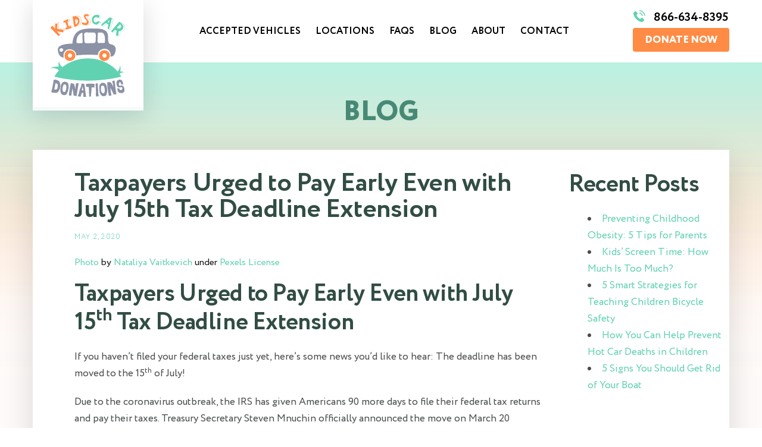

--- FILE ---
content_type: text/css
request_url: https://kidscardonations.org/wp-content/cache/autoptimize/css/autoptimize_e182cea8c9697d38eebf9a63258435b1.css
body_size: 26436
content:
img:is([sizes=auto i],[sizes^="auto," i]){contain-intrinsic-size:3000px 1500px}
img.wp-smiley,img.emoji{display:inline !important;border:none !important;box-shadow:none !important;height:1em !important;width:1em !important;margin:0 .07em !important;vertical-align:-.1em !important;background:0 0 !important;padding:0 !important}
:root{--wp-block-synced-color:#7a00df;--wp-block-synced-color--rgb:122,0,223;--wp-bound-block-color:var(--wp-block-synced-color);--wp-editor-canvas-background:#ddd;--wp-admin-theme-color:#007cba;--wp-admin-theme-color--rgb:0,124,186;--wp-admin-theme-color-darker-10:#006ba1;--wp-admin-theme-color-darker-10--rgb:0,107,160.5;--wp-admin-theme-color-darker-20:#005a87;--wp-admin-theme-color-darker-20--rgb:0,90,135;--wp-admin-border-width-focus:2px}@media (min-resolution:192dpi){:root{--wp-admin-border-width-focus:1.5px}}.wp-element-button{cursor:pointer}:root .has-very-light-gray-background-color{background-color:#eee}:root .has-very-dark-gray-background-color{background-color:#313131}:root .has-very-light-gray-color{color:#eee}:root .has-very-dark-gray-color{color:#313131}:root .has-vivid-green-cyan-to-vivid-cyan-blue-gradient-background{background:linear-gradient(135deg,#00d084,#0693e3)}:root .has-purple-crush-gradient-background{background:linear-gradient(135deg,#34e2e4,#4721fb 50%,#ab1dfe)}:root .has-hazy-dawn-gradient-background{background:linear-gradient(135deg,#faaca8,#dad0ec)}:root .has-subdued-olive-gradient-background{background:linear-gradient(135deg,#fafae1,#67a671)}:root .has-atomic-cream-gradient-background{background:linear-gradient(135deg,#fdd79a,#004a59)}:root .has-nightshade-gradient-background{background:linear-gradient(135deg,#330968,#31cdcf)}:root .has-midnight-gradient-background{background:linear-gradient(135deg,#020381,#2874fc)}:root{--wp--preset--font-size--normal:16px;--wp--preset--font-size--huge:42px}.has-regular-font-size{font-size:1em}.has-larger-font-size{font-size:2.625em}.has-normal-font-size{font-size:var(--wp--preset--font-size--normal)}.has-huge-font-size{font-size:var(--wp--preset--font-size--huge)}.has-text-align-center{text-align:center}.has-text-align-left{text-align:left}.has-text-align-right{text-align:right}.has-fit-text{white-space:nowrap!important}#end-resizable-editor-section{display:none}.aligncenter{clear:both}.items-justified-left{justify-content:flex-start}.items-justified-center{justify-content:center}.items-justified-right{justify-content:flex-end}.items-justified-space-between{justify-content:space-between}.screen-reader-text{border:0;clip-path:inset(50%);height:1px;margin:-1px;overflow:hidden;padding:0;position:absolute;width:1px;word-wrap:normal!important}.screen-reader-text:focus{background-color:#ddd;clip-path:none;color:#444;display:block;font-size:1em;height:auto;left:5px;line-height:normal;padding:15px 23px 14px;text-decoration:none;top:5px;width:auto;z-index:100000}html :where(.has-border-color){border-style:solid}html :where([style*=border-top-color]){border-top-style:solid}html :where([style*=border-right-color]){border-right-style:solid}html :where([style*=border-bottom-color]){border-bottom-style:solid}html :where([style*=border-left-color]){border-left-style:solid}html :where([style*=border-width]){border-style:solid}html :where([style*=border-top-width]){border-top-style:solid}html :where([style*=border-right-width]){border-right-style:solid}html :where([style*=border-bottom-width]){border-bottom-style:solid}html :where([style*=border-left-width]){border-left-style:solid}html :where(img[class*=wp-image-]){height:auto;max-width:100%}:where(figure){margin:0 0 1em}html :where(.is-position-sticky){--wp-admin--admin-bar--position-offset:var(--wp-admin--admin-bar--height,0px)}@media screen and (max-width:600px){html :where(.is-position-sticky){--wp-admin--admin-bar--position-offset:0px}}
:root{--wp--preset--aspect-ratio--square:1;--wp--preset--aspect-ratio--4-3:4/3;--wp--preset--aspect-ratio--3-4:3/4;--wp--preset--aspect-ratio--3-2:3/2;--wp--preset--aspect-ratio--2-3:2/3;--wp--preset--aspect-ratio--16-9:16/9;--wp--preset--aspect-ratio--9-16:9/16;--wp--preset--color--black:#000;--wp--preset--color--cyan-bluish-gray:#abb8c3;--wp--preset--color--white:#fff;--wp--preset--color--pale-pink:#f78da7;--wp--preset--color--vivid-red:#cf2e2e;--wp--preset--color--luminous-vivid-orange:#ff6900;--wp--preset--color--luminous-vivid-amber:#fcb900;--wp--preset--color--light-green-cyan:#7bdcb5;--wp--preset--color--vivid-green-cyan:#00d084;--wp--preset--color--pale-cyan-blue:#8ed1fc;--wp--preset--color--vivid-cyan-blue:#0693e3;--wp--preset--color--vivid-purple:#9b51e0;--wp--preset--gradient--vivid-cyan-blue-to-vivid-purple:linear-gradient(135deg,#0693e3 0%,#9b51e0 100%);--wp--preset--gradient--light-green-cyan-to-vivid-green-cyan:linear-gradient(135deg,#7adcb4 0%,#00d082 100%);--wp--preset--gradient--luminous-vivid-amber-to-luminous-vivid-orange:linear-gradient(135deg,#fcb900 0%,#ff6900 100%);--wp--preset--gradient--luminous-vivid-orange-to-vivid-red:linear-gradient(135deg,#ff6900 0%,#cf2e2e 100%);--wp--preset--gradient--very-light-gray-to-cyan-bluish-gray:linear-gradient(135deg,#eee 0%,#a9b8c3 100%);--wp--preset--gradient--cool-to-warm-spectrum:linear-gradient(135deg,#4aeadc 0%,#9778d1 20%,#cf2aba 40%,#ee2c82 60%,#fb6962 80%,#fef84c 100%);--wp--preset--gradient--blush-light-purple:linear-gradient(135deg,#ffceec 0%,#9896f0 100%);--wp--preset--gradient--blush-bordeaux:linear-gradient(135deg,#fecda5 0%,#fe2d2d 50%,#6b003e 100%);--wp--preset--gradient--luminous-dusk:linear-gradient(135deg,#ffcb70 0%,#c751c0 50%,#4158d0 100%);--wp--preset--gradient--pale-ocean:linear-gradient(135deg,#fff5cb 0%,#b6e3d4 50%,#33a7b5 100%);--wp--preset--gradient--electric-grass:linear-gradient(135deg,#caf880 0%,#71ce7e 100%);--wp--preset--gradient--midnight:linear-gradient(135deg,#020381 0%,#2874fc 100%);--wp--preset--font-size--small:13px;--wp--preset--font-size--medium:20px;--wp--preset--font-size--large:36px;--wp--preset--font-size--x-large:42px;--wp--preset--spacing--20:.44rem;--wp--preset--spacing--30:.67rem;--wp--preset--spacing--40:1rem;--wp--preset--spacing--50:1.5rem;--wp--preset--spacing--60:2.25rem;--wp--preset--spacing--70:3.38rem;--wp--preset--spacing--80:5.06rem;--wp--preset--shadow--natural:6px 6px 9px rgba(0,0,0,.2);--wp--preset--shadow--deep:12px 12px 50px rgba(0,0,0,.4);--wp--preset--shadow--sharp:6px 6px 0px rgba(0,0,0,.2);--wp--preset--shadow--outlined:6px 6px 0px -3px #fff,6px 6px #000;--wp--preset--shadow--crisp:6px 6px 0px #000}:where(.is-layout-flex){gap:.5em}:where(.is-layout-grid){gap:.5em}body .is-layout-flex{display:flex}.is-layout-flex{flex-wrap:wrap;align-items:center}.is-layout-flex>:is(*,div){margin:0}body .is-layout-grid{display:grid}.is-layout-grid>:is(*,div){margin:0}:where(.wp-block-columns.is-layout-flex){gap:2em}:where(.wp-block-columns.is-layout-grid){gap:2em}:where(.wp-block-post-template.is-layout-flex){gap:1.25em}:where(.wp-block-post-template.is-layout-grid){gap:1.25em}.has-black-color{color:var(--wp--preset--color--black) !important}.has-cyan-bluish-gray-color{color:var(--wp--preset--color--cyan-bluish-gray) !important}.has-white-color{color:var(--wp--preset--color--white) !important}.has-pale-pink-color{color:var(--wp--preset--color--pale-pink) !important}.has-vivid-red-color{color:var(--wp--preset--color--vivid-red) !important}.has-luminous-vivid-orange-color{color:var(--wp--preset--color--luminous-vivid-orange) !important}.has-luminous-vivid-amber-color{color:var(--wp--preset--color--luminous-vivid-amber) !important}.has-light-green-cyan-color{color:var(--wp--preset--color--light-green-cyan) !important}.has-vivid-green-cyan-color{color:var(--wp--preset--color--vivid-green-cyan) !important}.has-pale-cyan-blue-color{color:var(--wp--preset--color--pale-cyan-blue) !important}.has-vivid-cyan-blue-color{color:var(--wp--preset--color--vivid-cyan-blue) !important}.has-vivid-purple-color{color:var(--wp--preset--color--vivid-purple) !important}.has-black-background-color{background-color:var(--wp--preset--color--black) !important}.has-cyan-bluish-gray-background-color{background-color:var(--wp--preset--color--cyan-bluish-gray) !important}.has-white-background-color{background-color:var(--wp--preset--color--white) !important}.has-pale-pink-background-color{background-color:var(--wp--preset--color--pale-pink) !important}.has-vivid-red-background-color{background-color:var(--wp--preset--color--vivid-red) !important}.has-luminous-vivid-orange-background-color{background-color:var(--wp--preset--color--luminous-vivid-orange) !important}.has-luminous-vivid-amber-background-color{background-color:var(--wp--preset--color--luminous-vivid-amber) !important}.has-light-green-cyan-background-color{background-color:var(--wp--preset--color--light-green-cyan) !important}.has-vivid-green-cyan-background-color{background-color:var(--wp--preset--color--vivid-green-cyan) !important}.has-pale-cyan-blue-background-color{background-color:var(--wp--preset--color--pale-cyan-blue) !important}.has-vivid-cyan-blue-background-color{background-color:var(--wp--preset--color--vivid-cyan-blue) !important}.has-vivid-purple-background-color{background-color:var(--wp--preset--color--vivid-purple) !important}.has-black-border-color{border-color:var(--wp--preset--color--black) !important}.has-cyan-bluish-gray-border-color{border-color:var(--wp--preset--color--cyan-bluish-gray) !important}.has-white-border-color{border-color:var(--wp--preset--color--white) !important}.has-pale-pink-border-color{border-color:var(--wp--preset--color--pale-pink) !important}.has-vivid-red-border-color{border-color:var(--wp--preset--color--vivid-red) !important}.has-luminous-vivid-orange-border-color{border-color:var(--wp--preset--color--luminous-vivid-orange) !important}.has-luminous-vivid-amber-border-color{border-color:var(--wp--preset--color--luminous-vivid-amber) !important}.has-light-green-cyan-border-color{border-color:var(--wp--preset--color--light-green-cyan) !important}.has-vivid-green-cyan-border-color{border-color:var(--wp--preset--color--vivid-green-cyan) !important}.has-pale-cyan-blue-border-color{border-color:var(--wp--preset--color--pale-cyan-blue) !important}.has-vivid-cyan-blue-border-color{border-color:var(--wp--preset--color--vivid-cyan-blue) !important}.has-vivid-purple-border-color{border-color:var(--wp--preset--color--vivid-purple) !important}.has-vivid-cyan-blue-to-vivid-purple-gradient-background{background:var(--wp--preset--gradient--vivid-cyan-blue-to-vivid-purple) !important}.has-light-green-cyan-to-vivid-green-cyan-gradient-background{background:var(--wp--preset--gradient--light-green-cyan-to-vivid-green-cyan) !important}.has-luminous-vivid-amber-to-luminous-vivid-orange-gradient-background{background:var(--wp--preset--gradient--luminous-vivid-amber-to-luminous-vivid-orange) !important}.has-luminous-vivid-orange-to-vivid-red-gradient-background{background:var(--wp--preset--gradient--luminous-vivid-orange-to-vivid-red) !important}.has-very-light-gray-to-cyan-bluish-gray-gradient-background{background:var(--wp--preset--gradient--very-light-gray-to-cyan-bluish-gray) !important}.has-cool-to-warm-spectrum-gradient-background{background:var(--wp--preset--gradient--cool-to-warm-spectrum) !important}.has-blush-light-purple-gradient-background{background:var(--wp--preset--gradient--blush-light-purple) !important}.has-blush-bordeaux-gradient-background{background:var(--wp--preset--gradient--blush-bordeaux) !important}.has-luminous-dusk-gradient-background{background:var(--wp--preset--gradient--luminous-dusk) !important}.has-pale-ocean-gradient-background{background:var(--wp--preset--gradient--pale-ocean) !important}.has-electric-grass-gradient-background{background:var(--wp--preset--gradient--electric-grass) !important}.has-midnight-gradient-background{background:var(--wp--preset--gradient--midnight) !important}.has-small-font-size{font-size:var(--wp--preset--font-size--small) !important}.has-medium-font-size{font-size:var(--wp--preset--font-size--medium) !important}.has-large-font-size{font-size:var(--wp--preset--font-size--large) !important}.has-x-large-font-size{font-size:var(--wp--preset--font-size--x-large) !important}
/*! This file is auto-generated */
.wp-block-button__link{color:#fff;background-color:#32373c;border-radius:9999px;box-shadow:none;text-decoration:none;padding:calc(.667em + 2px) calc(1.333em + 2px);font-size:1.125em}.wp-block-file__button{background:#32373c;color:#fff;text-decoration:none}
.formhy{display:none}#cfscholarform{margin:20px auto;width:100%}#cfscholarform .error{font-size:14px}#cfscholarform fieldset{margin:0;padding:0;-webkit-border-radius:0px;-moz-border-radius:0px;border-radius:0}#cfscholarform ol{list-style-type:none;padding:0;margin:0;clear:both}#cfscholarform li.left_form{padding:0 0 12px;position:relative;float:left;width:100%;margin:0 0 5px}#cfscholarform li.right_form{padding:0 0 12px;position:relative;float:left;width:100%;margin:0 0 5px}#cfscholarform label{width:250px;display:inline-block;vertical-align:top}#cfscholarform fieldset input,#cfscholarform fieldset textarea,#cfscholarform fieldset select{display:inline-block;width:100%;border:1px solid #fff;padding:7px 26px 7px 7px;color:#000;outline:none;-webkit-background:0 0;-moz-transition:background-color 1s ease;-webkit-transition:background-color 1s ease;-o-transition:background-color 1s ease;transition:background-color 1s ease;-webkit-border-radius:0px;-moz-border-radius:0px;border-radius:0}#cfscholarform fieldset input:focus{border:1px solid #c0c3c4}#cfscholarform fieldset select{width:401px;padding:3px}#cfscholarform fieldset #postcode{padding:3px;width:400px}#cfscholarform fieldset input:invalid{background-color:#fff;border:1px solid #d9e0e2}#cfscholarform fieldset input:required{background:#fff url(//kidscardonations.org/wp-content/plugins/ncs_scholarship_form/ico_validation.png) no-repeat;background-color:#fff;border:1px solid #d9e0e2;background-position:right -25px;padding:7px 90px 7px 7px}#cfscholarform input:not([pattern]):required:invalid{background-color:#fff;border:1px solid #d9e0e2;background-position:right -25px;padding:7px 90px 7px 7px}#cfscholarform input[type=text]:focus:not([pattern]):required:invalid{background-color:#fff;border:1px solid #d9e0e2;background-position:right 6px;padding:7px 180px 7px 7px}#cfscholarform input:focus:required:invalid{background-position:right 6px;outline:none;padding:7px 180px 7px 7px}#cfscholarform .validation01{background:0 0;color:red;display:none;font-size:12px;padding:0;position:absolute;right:30px;text-align:right;top:8px;width:260px;z-index:100}#cfscholarform input:focus+.validation01{display:block}#cfscholarform input:focus:required:valid+.validation01{color:green}#cfscholarform input:focus:required:valid+.validation01 .invalid{display:none}#cfscholarform input:focus:required:invalid+.validation01 .valid{display:none}#cfscholarform input:required:valid{background-color:#fff;background-position:right -57px}#cfscholarform input:not([value=""]):invalid{background-position:right 6px !important}#cfscholarform input:not([value=""]):invalid+.validation01{display:block}#cfscholarform input:not([value=""]):invalid+.validation01 .valid{display:none}.cf_scholar_form input[type=submit]{padding:15px 30px;background-image:none!important;background-color:#ff8b44;cursor:pointer;border:1px solid #ff8b44;font-weight:700;color:#fff;border-radius:7px;-webkit-border-radius:7px;-moz-border-radius:7px;text-transform:uppercase}.cf_scholar_form input[type=submit]:active{padding:15px 30px;background-image:none!important;background-color:#ff8b44;cursor:pointer;border:1px solid #ff8b44;font-weight:700;color:#fff;border-radius:7px;-webkit-border-radius:7px;-moz-border-radius:7px;text-transform:uppercase}.cf_scholar_form input[type=submit]:focus{padding:15px 30px;background-image:none!important;background-color:#ff6d14;cursor:pointer;border:1px solid #ff6d14;font-weight:700;color:#fff;border-radius:7px;-webkit-border-radius:7px;-moz-border-radius:7px;text-transform:uppercase}.cf_scholar_form input[type=submit]:hover{padding:15px 30px;background-image:none!important;background-color:#ff6d14;color:#fff;cursor:pointer;border:1px solid #ff6d14;font-weight:700;color:#fff;border-radius:7px;-webkit-border-radius:7px;-moz-border-radius:7px;text-transform:uppercase}.cf_scholar_form input{border-radius:0;-webkit-border-radius:0px;-moz-border-radius:0px;background-image:url(//kidscardonations.org/wp-content/plugins/ncs_scholarship_form/required-bg.png);background-repeat:no-repeat;background-position:right;padding-right:90px;padding:7px;color:#333;font-size:14px;border:1px solid #d9e0e2}.cf_scholar_form input:focus{background-image:url(//kidscardonations.org/wp-content/plugins/ncs_scholarship_form/required-bg.png);background-repeat:no-repeat;background-position:right}#cfscholarform input::-webkit-input-placeholder,#cfscholarform input:-moz-placeholder{color:#7b7b7b;opacity:1;font-size:14px}.cf_scholar_form textarea{border-radius:0;-webkit-border-radius:0px;-moz-border-radius:0px;color:#000;padding:7px;background-color:#fff;width:100%;border:0;color:#333;font-size:14px;border:1px solid #d9e0e2!important}.cf_scholar_form textarea:focus{border:1px solid #c0c3c4;outline:none}.cf_scholar_form input::-webkit-input-placeholder{color:#7b7b7b;font-size:14px}.cf_scholar_form input:-moz-placeholder{color:#7b7b7b;opacity:1;font-size:14px}.cf_scholar_form input::-moz-placeholder{color:#7b7b7b;opacity:1;font-size:14px}.cf_scholar_form input:-ms-input-placeholder{color:#7b7b7b;font-size:14px}.cf_scholar_form textarea::-webkit-input-placeholder{color:#7b7b7b;font-size:14px}.cf_scholar_form textarea:-moz-placeholder{color:#7b7b7b;opacity:1;font-size:14px}.cf_scholar_form textarea::-moz-placeholder{color:#7b7b7b;opacity:1;font-size:14px}.cf_scholar_form textarea:-ms-input-placeholder{color:#7b7b7b;font-size:14px}@media (max-width:1024px){#cfscholarform li.left_form{padding:0 0 12px;position:relative;float:left;width:100%}#cfscholarform li.right_form{padding:0 0 12px;position:relative;float:left;width:100%}}}
.s-kids__photo{width:auto !important;max-width:169px !important}.wp-caption{width:100% !important}.header__logo{z-index:10}.strong-view.wpmtst-card-tino .wpmtst-testimonial-inner{background:#fff;padding:1em 1em 35px;text-align:left !important;border-radius:8px !important;border:1px solid #ccc;box-shadow:none !important}.strong-view.wpmtst-card-tino .wpmtst-testimonial-inner a{font-size:1.5em}.strong-view.wpmtst-card-tino .wpmtst-testimonial-content p,.wpmtst-testimonial-field,.testimonial-field{font-family:LinetoBook,sans-serif !important;letter-spacing:0 !important;font-size:.8em}h3.wpmtst-testimonial-heading{font-family:LinetoBook,sans-serif !important;letter-spacing:0 !important;font-size:.9em !important;font-weight:700;margin-top:15px}.strong-view.wpmtst-card-tino .wpmtst-testimonial-image{float:left !important;max-width:25% !important;padding-right:5px}.card-tino-rating img{width:auto;height:20px;position:absolute;bottom:10px;right:10px}.wpmtst-testimonial:hover{transform:scaleY(1.03) scaleX(1.05);transition-property:background-color,font-size,transform,color;transition-timing-function:ease-in-out;transition-duration:.35s}.wpmtst-testimonial{transform:scaleY(1) scaleX(1);transition-property:background-color,font-size,transform,color;transition-timing-function:ease-in-out;transition-duration:.35s}.strong-view .strong-content.strong-grid .wpmtst-testimonial{margin:0 0 20px auto !important}.strong-view.wpmtst-card-tino .wpmtst-testimonial-image img{border-radius:20px !important;width:35px;height:35px}.testimonial-name{font-weight:700!important}.testimonial-submit-date{color:#757575 !important}.page-id-23103 .content-area{background:#f5f5f5}.readmore-page.loadmore a{background-color:#ff8b44 !important;padding:15px;border:1px solid #fff;color:#fff}.strong-view .loadmore>a:focus{background-color:#ebb3df !important}.wpmtst-testimonial-field.testimonial-field.testimonial-name{margin-bottom:.15em !important}.wpmtst-testimonial-field.testimonial-field.testimonial-submit-date{margin-top:0;line-height:1.6}
html{line-height:1.15;-webkit-text-size-adjust:100%}body{margin:0}h1{margin:.67em 0;font-size:2em}hr{overflow:visible;-webkit-box-sizing:content-box;-moz-box-sizing:content-box;box-sizing:content-box;height:0}pre{font-family:monospace,monospace;font-size:1em}a{background-color:transparent}abbr[title]{text-decoration:underline;text-decoration:underline dotted;border-bottom:none}b,strong{font-weight:bolder}code,kbd,samp{font-family:monospace,monospace;font-size:1em}small{font-size:80%}sub,sup{position:relative;vertical-align:baseline;font-size:75%;line-height:0}sub{bottom:-.25em}sup{top:-.5em}img{border-style:none}button,input,optgroup,select,textarea{margin:0;font-family:inherit;font-size:100%;line-height:1.15}button,input{overflow:visible}button,select{text-transform:none}button,[type="button"],[type="reset"],[type="submit"]{-webkit-appearance:button}button::-moz-focus-inner,[type="button"]::-moz-focus-inner,[type="reset"]::-moz-focus-inner,[type="submit"]::-moz-focus-inner{padding:0;border-style:none}button:-moz-focusring,[type="button"]:-moz-focusring,[type="reset"]:-moz-focusring,[type="submit"]:-moz-focusring{outline:1px dotted ButtonText}fieldset{padding:.35em .75em .625em}legend{display:table;-webkit-box-sizing:border-box;-moz-box-sizing:border-box;box-sizing:border-box;max-width:100%;padding:0;white-space:normal;color:inherit}progress{vertical-align:baseline}textarea{overflow:auto}[type="checkbox"],[type="radio"]{-webkit-box-sizing:border-box;-moz-box-sizing:border-box;box-sizing:border-box;padding:0}[type="number"]::-webkit-inner-spin-button,[type="number"]::-webkit-outer-spin-button{height:auto}[type="search"]{outline-offset:-2px;-webkit-appearance:textfield}[type="search"]::-webkit-search-decoration{-webkit-appearance:none}::-webkit-file-upload-button{font:inherit;-webkit-appearance:button}details{display:block}summary{display:list-item}template{display:none}[hidden]{display:none}[tabindex="-1"]:focus{outline:none!important}button,[role="button"]{cursor:pointer}a,area,button,[role="button"],input,label,select,summary,textarea{-ms-touch-action:manipulation;touch-action:manipulation}::-moz-selection{background:#b3d4fc;text-shadow:none}::selection{background:#b3d4fc;text-shadow:none}audio,canvas,iframe,img,svg,video{vertical-align:middle}fieldset{margin:0;padding:0;border:0}textarea{resize:vertical}input,textarea{-webkit-appearance:none;-moz-appearance:none;appearance:none}a,button,input,:focus,:hover{-webkit-tap-highlight-color:rgba(0,0,0,0)}html{-webkit-box-sizing:border-box;-moz-box-sizing:border-box;box-sizing:border-box;min-width:320px;height:100%;margin:0;font-size:16px;-ms-overflow-style:scrollbar;-ms-text-size-adjust:100%}*,:before,:after{-webkit-box-sizing:inherit;-moz-box-sizing:inherit;box-sizing:inherit}body{position:relative;height:100%;-webkit-backface-visibility:hidden;-moz-backface-visibility:hidden;color:#111;background-color:#fff;font-family:"Circe",Arial,sans-serif;font-size:16px;-webkit-font-smoothing:subpixel-antialiased!important;line-height:1.2;-ms-backface-visibility:hidden}body:after{display:table;clear:both;content:""}.hidden{display:none}.clear{clear:both}h1,h2,h3,h4,h5,h6{margin:0 0 20px;letter-spacing:-.01em;word-wrap:break-word;word-break:break-word;color:#314d44;font-family:"Circe",Arial,sans-serif;font-weight:700;line-height:1.2;overflow-wrap:break-word}h1{letter-spacing:-.005em;font-size:44px}h2{font-size:40px}h3{font-size:33px}h4{font-size:27px}h5{font-size:24px}h6{font-size:20px}p,ul,ol,dl,blockquote,pre,address,figure,table{margin:0 0 20px}p{color:#4a4c4e;font-family:"Circe",Arial,sans-serif;font-size:17px;font-weight:400;line-height:1.68}ul li{color:#4a4c4e;font-family:"Circe",Arial,sans-serif;font-size:17px;font-weight:400;line-height:1.68}ol li{color:#4a4c4e;font-family:"Circe",Arial,sans-serif;font-size:17px;font-weight:400;line-height:1.68}a{-webkit-transition:all .2s ease;-moz-transition:all .2s ease;-o-transition:all .2s ease;transition:all .2s ease;text-decoration:none;color:#60d1b0}a:hover{text-decoration:none;color:#ff6d14}img{display:inline-block;max-width:100%;border:0;height:auto;}.align-left{float:left;margin:4px 50px 20px 0}.align-right{float:right;margin:4px 0 20px 50px}i,em{font-style:italic}b,strong{font-weight:700}ol,ul{padding-left:2em;list-style-position:inside}dt,dd{line-height:1.2}dt{font-weight:700}dd{margin-left:0}pre,code{overflow:hidden;white-space:pre-wrap;word-wrap:break-word;-moz-tab-size:4;-o-tab-size:4;tab-size:4;color:#111;font-family:"Consolas","Courier New","Nimbus Mono L",monospace;font-size:16px;line-height:1.6}pre{padding:1em;-webkit-border-radius:3px;-moz-border-radius:3px;border-radius:3px;background:#eee}q{quotes:"«" "»";font-style:italic}q q{quotes:"„" "“";font-style:italic}blockquote{margin:0 0 1.2em;padding:.6em}blockquote p:last-child,blockquote ul:last-child,blockquote ol:last-child{margin-bottom:0}blockquote p:first-child,blockquote ul:first-child,blockquote ol:first-child{margin-top:0}blockquote footer,blockquote small{display:block;font-size:80%;line-height:1.2}blockquote footer:before,blockquote small:before{content:"\2014 \00A0"}hr{display:block;height:1px;margin:1em 0;padding:0;border:0;border-top:1px solid #ccc}table{width:100%}.svg-icon{display:inline-block;width:1em;height:1em;fill:currentColor}.svg-icon--boats{width:1.125em;font-size:3rem}.svg-icon--cars{width:1.8484848484848em;font-size:2.0625rem}.svg-icon--facebook{width:1em;font-size:2.625rem}.svg-icon--faq-info{width:1em;font-size:2rem}.svg-icon--faq-pickup{width:1.2413793103448em;font-size:1.8125rem}.svg-icon--faq-title{width:1em;font-size:2rem}.svg-icon--faq-vehicles{width:1.4347826086957em;font-size:1.4375rem}.svg-icon--google-plus{width:1em;font-size:2.625rem}.svg-icon--motorcycles{width:1.6176470588235em;font-size:2.125rem}.svg-icon--other{width:.88888888888889em;font-size:2.8125rem}.svg-icon--phone{width:1em;font-size:1.375rem}.svg-icon--pinterest{width:1em;font-size:2.625rem}.svg-icon--process-contact{width:1em;font-size:3.3125rem}.svg-icon--process-schedule{width:1em;font-size:3.125rem}.svg-icon--process-tax{width:1.0909090909091em;font-size:2.75rem}.svg-icon--rvs{width:1.5952380952381em;font-size:2.625rem}.svg-icon--scroll-top{width:1.5555555555556em;font-size:1.125rem}.svg-icon--search{width:1em;font-size:1.625rem}.svg-icon--twitter{width:1em;font-size:2.625rem}.svg-icon--type-01{width:1em;font-size:6.125rem}.svg-icon--type-02{width:1em;font-size:6.125rem}.svg-icon--type-03{width:1em;font-size:6.125rem}.svg-icon--type-04{width:1em;font-size:6.125rem}.svg-icon--type-05{width:1em;font-size:6.125rem}.svg-icon--type-06{width:1em;font-size:6.125rem}.choices{position:relative;margin-bottom:24px;font-size:16px}.choices:focus{outline:none}.choices:last-child{margin-bottom:0}.choices.is-disabled .choices__inner,.choices.is-disabled .choices__input{cursor:not-allowed;-webkit-user-select:none;-moz-user-select:none;-ms-user-select:none;user-select:none;background-color:#eaeaea}.choices.is-disabled .choices__item{cursor:not-allowed}.choices[data-type*="select-one"]{cursor:pointer}.choices[data-type*="select-one"] .choices__inner{padding-bottom:7.5px}.choices[data-type*="select-one"] .choices__input{display:block;width:100%;margin:0;padding:10px;border-bottom:1px solid #ddd;background-color:#fff}.choices[data-type*="select-one"] .choices__button{position:absolute;top:50%;right:0;width:20px;height:100%;height:20px;margin-top:-10px;margin-right:25px;padding:0;opacity:.5;-webkit-border-radius:10em;-moz-border-radius:10em;border-radius:10em;background-image:url(//kidscardonations.org/assets/css/../../icons/cross-inverse.svg);-webkit-background-size:8px 8px;-moz-background-size:8px;-o-background-size:8px;background-size:8px}.choices[data-type*="select-one"] .choices__button:hover,.choices[data-type*="select-one"] .choices__button:focus{opacity:1}.choices[data-type*="select-one"] .choices__button:focus{-webkit-box-shadow:0 0 0 2px #00bcd4;-moz-box-shadow:0 0 0 2px #00bcd4;box-shadow:0 0 0 2px #00bcd4}.choices[data-type*="select-one"]:after{position:absolute;top:50%;right:11.5px;width:0;height:0;margin-top:-2.5px;content:"";pointer-events:none;border-width:5px;border-style:solid;border-color:#333 transparent transparent}.choices[data-type*="select-one"].is-open:after{margin-top:-7.5px;border-color:transparent transparent #333}.choices[data-type*="select-one"][dir="rtl"]:after{right:auto;left:11.5px}.choices[data-type*="select-one"][dir="rtl"] .choices__button{right:auto;left:0;margin-right:0;margin-left:25px}.choices[data-type*="select-multiple"] .choices__inner,.choices[data-type*="text"] .choices__inner{cursor:text}.choices[data-type*="select-multiple"] .choices__button,.choices[data-type*="text"] .choices__button{position:relative;display:inline-block;width:8px;padding-left:16px;opacity:.75;border-left:1px solid #008fa1;background-image:url(//kidscardonations.org/assets/css/../../icons/cross.svg);-webkit-background-size:8px 8px;-moz-background-size:8px;-o-background-size:8px;background-size:8px;line-height:1;margin:0 -4px 0 8px}.choices[data-type*="select-multiple"] .choices__button:hover,.choices[data-type*="select-multiple"] .choices__button:focus,.choices[data-type*="text"] .choices__button:hover,.choices[data-type*="text"] .choices__button:focus{opacity:1}.choices__inner{display:inline-block;overflow:hidden;width:100%;min-height:44px;padding:7.5px 7.5px 3.75px;vertical-align:top;border:1px solid #ddd;-webkit-border-radius:2.5px;-moz-border-radius:2.5px;border-radius:2.5px;background-color:#f9f9f9;font-size:14px}.is-focused .choices__inner,.is-open .choices__inner{border-color:#b7b7b7}.is-open .choices__inner{-webkit-border-radius:2.5px 2.5px 0 0;-moz-border-radius:2.5px 2.5px 0 0;border-radius:2.5px 2.5px 0 0}.is-flipped.is-open .choices__inner{-webkit-border-radius:0 0 2.5px 2.5px;-moz-border-radius:0 0 2.5px 2.5px;border-radius:0 0 2.5px 2.5px}.choices__list{margin:0;padding-left:0;list-style:none}.choices__list--single{display:inline-block;width:100%;padding:4px 16px 4px 4px}[dir="rtl"] .choices__list--single{padding-right:4px;padding-left:16px}.choices__list--single .choices__item{width:100%}.choices__list--multiple{display:inline}.choices__list--multiple .choices__item{display:inline-block;margin-right:3.75px;margin-bottom:3.75px;padding:4px 10px;vertical-align:middle;word-break:break-all;color:#fff;border:1px solid #00a5bb;-webkit-border-radius:20px;-moz-border-radius:20px;border-radius:20px;background-color:#00bcd4;font-size:12px;font-weight:500}.choices__list--multiple .choices__item[data-deletable]{padding-right:5px}[dir="rtl"] .choices__list--multiple .choices__item{margin-right:0;margin-left:3.75px}.choices__list--multiple .choices__item.is-highlighted{border:1px solid #008fa1;background-color:#00a5bb}.is-disabled .choices__list--multiple .choices__item{border:1px solid #919191;background-color:#aaa}.choices__list--dropdown{position:absolute;z-index:1;top:100%;display:none;overflow:hidden;width:100%;margin-top:-1px;word-break:break-all;border:1px solid #ddd;-webkit-border-bottom-right-radius:2.5px;-moz-border-radius-bottomright:2.5px;border-bottom-right-radius:2.5px;-webkit-border-bottom-left-radius:2.5px;-moz-border-radius-bottomleft:2.5px;border-bottom-left-radius:2.5px;background-color:#fff}.choices__list--dropdown.is-active{display:block}.is-open .choices__list--dropdown{border-color:#b7b7b7}.is-flipped .choices__list--dropdown{top:auto;bottom:100%;margin-top:0;margin-bottom:-1px;-webkit-border-radius:.25rem .25rem 0 0;-moz-border-radius:.25rem .25rem 0 0;border-radius:.25rem .25rem 0 0}.choices__list--dropdown .choices__list{position:relative;overflow:auto;-webkit-overflow-scrolling:touch;max-height:300px;will-change:scroll-position}.choices__list--dropdown .choices__item{position:relative;padding:10px;font-size:14px}[dir="rtl"] .choices__list--dropdown .choices__item{text-align:right}.choices__list--dropdown .choices__item--selectable.is-highlighted{background-color:#f2f2f2}.choices__list--dropdown .choices__item--selectable.is-highlighted:after{opacity:.5}.choices__item{cursor:default}.choices__item--selectable{cursor:pointer}.choices__item--disabled{cursor:not-allowed;-webkit-user-select:none;-moz-user-select:none;-ms-user-select:none;user-select:none;opacity:.5}.choices__heading{padding:10px;color:gray;border-bottom:1px solid #f7f7f7;font-size:12px;font-weight:600}.choices__button{cursor:pointer;text-indent:-9999px;border:0;background-color:transparent;background-repeat:no-repeat;background-position:center;-webkit-appearance:none;-moz-appearance:none;appearance:none}.choices__button:focus{outline:none}.choices__input{display:inline-block;max-width:100%;margin-bottom:5px;padding:4px 0 4px 2px;vertical-align:baseline;border:0;-webkit-border-radius:0;-moz-border-radius:0;border-radius:0;background-color:#f9f9f9;font-size:14px}.choices__input:focus{outline:0}[dir="rtl"] .choices__input{padding-right:2px;padding-left:0}.choices__placeholder{opacity:.5}.choices__inner{position:relative;min-height:37px;padding:9px 0 6px 15px;color:#616773;border:1px solid #d9e0e2;-webkit-border-radius:0;-moz-border-radius:0;border-radius:0;background-color:#fff;font-family:"Circe",Arial,sans-serif;font-size:15px;font-weight:300;line-height:20px}.choices__inner::before{position:absolute;top:0;right:0;display:block;width:28px;height:37px;content:"";background-color:#f2f3f4}.is-open .choices__inner,.is-focused .choices__inner{border-color:#aaa;-webkit-border-radius:0;-moz-border-radius:0;border-radius:0}.choices__list--single{padding:0}.choices__list--dropdown .choices__item--selectable:after{display:none}.choices[data-type*="select-one"]:after{position:absolute;top:50%;right:11px;display:block;width:7px;height:7px;margin-top:-6px;content:"";-webkit-transform:rotate(45deg);-moz-transform:rotate(45deg);-ms-transform:rotate(45deg);-o-transform:rotate(45deg);transform:rotate(45deg);pointer-events:none;border-width:1px;border-style:none solid solid none;border-color:#bcc1c4}.choices[data-type*="select-one"].is-open:after{position:absolute;top:50%;right:11px;display:block;width:7px;height:7px;margin-top:-2px;content:"";-webkit-transform:rotate(45deg);-moz-transform:rotate(45deg);-ms-transform:rotate(45deg);-o-transform:rotate(45deg);transform:rotate(45deg);pointer-events:none;border-width:1px;border-style:solid none none solid;border-color:#bcc1c4}.choices[data-type*=select-one] .choices__input{border:none;border-bottom:1px solid #f2f3f4;font-size:14px}.choices__list--dropdown .choices__item[data-value="-"]{display:none}.choices.is-open .choices__list--dropdown{z-index:100}*,:before,:after{-webkit-box-sizing:border-box;-moz-box-sizing:border-box;box-sizing:border-box}.accordion{margin:0;padding:0;list-style:none}.accordion> li{margin:0}.accordion> li:before{position:absolute;content:"\200B"}.accordion__heading{margin:-1px 0 0;border:1px solid #4464c2;font-size:inherit}.accordion__trigger{position:relative;z-index:2;display:block;width:100%;margin:0;padding:.5em 2em .5em 1em;cursor:pointer;text-align:left;color:#4464c2;border:none;-webkit-border-radius:0;-moz-border-radius:0;border-radius:0;background-color:#fafafa;-webkit-box-shadow:none;-moz-box-shadow:none;box-shadow:none;font-size:inherit;-webkit-appearance:none}.accordion__trigger:after{position:absolute;top:0;right:1em;bottom:0;width:0;height:0;margin:auto;content:"";-webkit-transition:-webkit-transform .2s ease-in-out;-moz-transition:transform .2s ease-in-out,-moz-transform .2s ease-in-out;-o-transition:transform .2s ease-in-out,-o-transform .2s ease-in-out;transition:-webkit-transform .2s ease-in-out;transition:transform .2s ease-in-out;transition:transform .2s ease-in-out,-webkit-transform .2s ease-in-out,-moz-transform .2s ease-in-out,-o-transform .2s ease-in-out;-webkit-transform:rotate(0deg);-moz-transform:rotate(0deg);-ms-transform:rotate(0deg);-o-transform:rotate(0deg);transform:rotate(0deg);-webkit-transform-origin:center center;-moz-transform-origin:center center;-ms-transform-origin:center center;-o-transform-origin:center center;transform-origin:center center;border-top:.5em solid #222;border-right:.4em solid transparent;border-left:.4em solid transparent}.accordion__trigger:hover:after,.accordion__trigger:focus:after,.accordion__trigger[aria-expanded="true"]:after{border-top-color:#fff}.accordion__trigger[aria-expanded="true"]:after{-webkit-transform:rotate(180deg);-moz-transform:rotate(180deg);-ms-transform:rotate(180deg);-o-transform:rotate(180deg);transform:rotate(180deg)}.accordion__trigger:hover,.accordion__trigger:focus{color:#fff;outline:none;background-color:#0e3b5e}.accordion__trigger:focus{-webkit-box-shadow:inset 0 0 0 2px #1e82d1;-moz-box-shadow:inset 0 0 0 2px #1e82d1;box-shadow:inset 0 0 0 2px #1e82d1}.accordion__trigger[aria-disabled="true"]:hover{cursor:not-allowed;color:#fff;background-color:#1b75bc}.accordion__trigger[aria-disabled="true"]:focus{background-color:#0a2a42}.accordion__panel{position:relative;z-index:1;visibility:hidden;overflow:hidden;max-height:0;padding:.001em 1.25em;background-color:inherit}.accordion__panel--transition{-webkit-transition:max-height .2s ease-in-out,padding-top .2s ease-in-out,padding-bottom .2s ease-in-out;-moz-transition:max-height .2s ease-in-out,padding-top .2s ease-in-out,padding-bottom .2s ease-in-out;-o-transition:max-height .2s ease-in-out,padding-top .2s ease-in-out,padding-bottom .2s ease-in-out;transition:max-height .2s ease-in-out,padding-top .2s ease-in-out,padding-bottom .2s ease-in-out}.accordion__panel> :last-child{margin-bottom:0}.accordion__panel[aria-hidden="false"]{visibility:visible;overflow:auto;max-height:100vh;padding:1.25em}.accordion__trigger[aria-expanded="true"]{color:#fff;background:#1b75bc}.tns-outer{padding:0!important}.tns-outer [hidden]{display:none!important}.tns-outer [aria-controls],.tns-outer [data-action]{cursor:pointer}.tns-slider{-webkit-transition:all 0;-moz-transition:all 0;-o-transition:all 0;transition:all 0}.tns-slider> div,.tns-slider> li{-webkit-box-sizing:border-box;-moz-box-sizing:border-box;box-sizing:border-box}.tns-horizontal.tns-subpixel{white-space:nowrap}.tns-horizontal.tns-subpixel> div,.tns-horizontal.tns-subpixel> li{display:inline-block;vertical-align:top;white-space:normal;text-align:center}.tns-horizontal.tns-no-subpixel:after{display:table;clear:both;content:""}.tns-horizontal.tns-no-subpixel> div,.tns-horizontal.tns-no-subpixel> li{float:left;margin-right:-100%}.tns-no-calc{position:relative;left:0}.tns-gallery{position:relative;left:0;min-height:1px}.tns-gallery> div,.tns-gallery> li{position:absolute;left:-100%;-webkit-transition:transform 0s,opacity 0;-webkit-transition:opacity 0s,-webkit-transform 0;-moz-transition:transform 0s,opacity 0;-moz-transition:transform 0s,opacity 0s,-moz-transform 0;-o-transition:transform 0s,opacity 0s,-o-transform 0;transition:opacity 0s,-webkit-transform 0;transition:transform 0s,opacity 0;transition:transform 0s,opacity 0s,-webkit-transform 0s,-moz-transform 0s,-o-transform 0}.tns-gallery> .tns-moving{-webkit-transition:all .25s;-moz-transition:all .25s;-o-transition:all .25s;transition:all .25s}.tns-lazy-img{-webkit-transition:opacity .6s;-moz-transition:opacity .6s;-o-transition:opacity .6s;transition:opacity .6s;opacity:.6}.tns-lazy-img.loaded{opacity:1}.tns-ah{-webkit-transition:height 0;-moz-transition:height 0;-o-transition:height 0;transition:height 0}.tns-ovh{overflow:hidden}.tns-visually-hidden{position:absolute;left:-10000em}.tns-transparent{visibility:hidden;opacity:0}.tns-fadeIn{z-index:0;opacity:1;filter:alpha(opacity=100)}.tns-normal,.tns-fadeOut{z-index:-1;opacity:0;filter:alpha(opacity=0)}.tns-t-subp2{position:relative;overflow:hidden;width:310px;height:10px;margin:0 auto}.tns-t-ct{position:absolute;right:0;width:2333.3333333%;width:-webkit-calc(100% * 70 / 3);width:-moz-calc(100% * 70 / 3);width:calc(100% * 70 / 3)}.tns-t-ct:after{display:table;clear:both;content:""}.tns-t-ct> div{float:left;width:1.4285714%;width:-webkit-calc(100% / 70);width:-moz-calc(100% / 70);width:calc(100% / 70);height:10px}.button{position:relative;display:-webkit-inline-box;display:-webkit-inline-flex;display:-moz-inline-box;display:-ms-inline-flexbox;display:inline-flex;flex-flow:row nowrap;justify-content:center;align-items:center;padding:11px 20px 9px;cursor:pointer;-webkit-transition:all .2s ease;-moz-transition:all .2s ease;-o-transition:all .2s ease;transition:all .2s ease;text-align:center;text-decoration:none;text-transform:uppercase;color:#fff;border:none;-webkit-border-radius:4px;-moz-border-radius:4px;border-radius:4px;background-color:#ff8b44;font-family:"Circe",Arial,sans-serif;font-size:16px;font-weight:700;line-height:20px;-webkit-align-items:center;-webkit-box-align:center;-moz-box-align:center;-webkit-box-pack:center;-moz-box-pack:center;-ms-flex-align:center;-webkit-flex-flow:row nowrap;-ms-flex-flow:row nowrap;-ms-flex-pack:center;-webkit-justify-content:center}.button--smal{min-height:15px;-webkit-border-radius:5px;-moz-border-radius:5px;border-radius:5px;font-family:"Circe",Arial,sans-serif;font-size:11px;line-height:10px}.button:hover{text-decoration:none;color:#fff;background-color:#ff6d14}.button--bold{font-family:"Circe-ExtraBold",Arial,sans-serif;font-size:17px}.button--big{min-height:72px;-webkit-border-radius:5px;-moz-border-radius:5px;border-radius:5px;font-family:"Circe-ExtraBold",Arial,sans-serif;font-size:17px;line-height:21px}.ie .button--big{display:block;min-height:1px;padding-top:20px;padding-bottom:20px}.button--gray{color:#a6acb0;background-color:#f2f3f4}.button--gray:hover{color:#9da4a8;background-color:#e5e7e9}.button--green{background-color:#60d1b0}.button--green:hover{background-color:#3dc79e}.button__caption{flex:0 1 auto;-webkit-box-flex:0;-moz-box-flex:0;-webkit-flex:0 1 auto;-ms-flex:0 1 auto}.button__svg-icon{position:relative;top:-1px;display:inline-block;flex:0 0 auto;margin-right:12px;-webkit-box-flex:0;-moz-box-flex:0;-webkit-flex:0 0 auto;-ms-flex:0 0 auto}.button__icon{display:inline-block;flex:0 0 auto;margin-right:12px;-webkit-box-flex:0;-moz-box-flex:0;-webkit-flex:0 0 auto;-ms-flex:0 0 auto}.button-menu{position:relative;display:inline-block;width:30px;height:24px;padding:0;cursor:pointer;-webkit-transition:all .2s ease;-moz-transition:all .2s ease;-o-transition:all .2s ease;transition:all .2s ease;border-width:4px;border-style:solid none;border-color:#60d2b1;-webkit-border-radius:1px;-moz-border-radius:1px;border-radius:1px;background-color:transparent}.button-menu::before{position:absolute;top:6px;left:0;display:block;width:20px;height:4px;content:"";-webkit-transition:all .2s ease;-moz-transition:all .2s ease;-o-transition:all .2s ease;transition:all .2s ease;-webkit-border-radius:1px;-moz-border-radius:1px;border-radius:1px;background-color:#60d2b1}.button-menu:hover{border-color:#ff8b44}.button-menu:hover::before{width:100%;background-color:#ff8b44}.field{display:block;width:100%}.field__label{display:block;margin-bottom:10px;color:#0e0e12;font-family:"Circe",Arial,sans-serif;font-size:16px;font-weight:400;line-height:18px}.field__label span{color:#ff8b44;font-family:Tahoma,Arial,sans-serif}.field__label--hidden{color:transparent}.field__helpers{margin-top:6px}.field__hint{margin:0;color:#999;font-family:"Circe",Arial,sans-serif;font-size:12px;font-weight:400;line-height:18px}.field__input{position:relative}.field__input .wpcf7-not-valid-tip{display:block;margin-top:2px}.field__input input,.field__input textarea,.field__input select{width:100%}.field__input input,.field__input textarea{padding:8px 15px;-webkit-transition:all .2s ease;-moz-transition:all .2s ease;-o-transition:all .2s ease;transition:all .2s ease;color:#111;border:1px solid #d9e0e2;-webkit-border-radius:2px;-moz-border-radius:2px;border-radius:2px;background-color:#fff;font-family:"Circe",Arial,sans-serif;font-size:15px;font-weight:300;line-height:19px}.field__input input:focus,.field__input textarea:focus{border-color:#aaa;outline:none}.field__input input::-webkit-input-placeholder,.field__input textarea::-webkit-input-placeholder{opacity:1;color:#bbbbc3}.field__input input:-moz-placeholder,.field__input textarea:-moz-placeholder{opacity:1;color:#bbbbc3}.field__input input::-moz-placeholder,.field__input textarea::-moz-placeholder{opacity:1;color:#bbbbc3}.field__input input:-ms-input-placeholder,.field__input textarea:-ms-input-placeholder{opacity:1;color:#bbbbc3}.field__input input:input-placeholder,.field__input textarea:input-placeholder{opacity:1;color:#bbbbc3}.ios .field__input input,.ios .field__input textarea{font-size:16px}.field--error .field__input input,.field--error .field__input textarea{border-color:#c99;background-color:#fee}.field--error .field__input input::-webkit-input-placeholder,.field--error .field__input textarea::-webkit-input-placeholder{opacity:1;color:#c99}.field--error .field__input input:-moz-placeholder,.field--error .field__input textarea:-moz-placeholder{opacity:1;color:#c99}.field--error .field__input input::-moz-placeholder,.field--error .field__input textarea::-moz-placeholder{opacity:1;color:#c99}.field--error .field__input input:-ms-input-placeholder,.field--error .field__input textarea:-ms-input-placeholder{opacity:1;color:#c99}.field--error .field__input input:input-placeholder,.field--error .field__input textarea:input-placeholder{opacity:1;color:#c99}.field__input input{height:37px}.field--search .field__input input{height:72px;padding:25px 80px 25px 40px;color:#2a3632;border:none;-webkit-border-radius:20px;-moz-border-radius:20px;border-radius:20px;background-color:#f5f8f7;font-family:"Circe",Arial,sans-serif;font-size:20px;font-weight:300;line-height:20px}.field--search .field__input input::-webkit-input-placeholder{opacity:1;color:#2a3632}.field--search .field__input input:-moz-placeholder{opacity:1;color:#2a3632}.field--search .field__input input::-moz-placeholder{opacity:1;color:#2a3632}.field--search .field__input input:-ms-input-placeholder{opacity:1;color:#2a3632}.field--search .field__input input:input-placeholder{opacity:1;color:#2a3632}.ios .field--search .field__input input{font-size:16px}.field__input textarea{height:97px;resize:none}.field__error{margin:5px 0 -5px;color:#c00;font-family:"Circe",Arial,sans-serif;font-size:14px;font-weight:400;line-height:1.2}.field--type-file{position:relative;display:inline-block;overflow:hidden;width:100%;cursor:pointer}.field--type-file input{position:absolute;top:0;right:0;left:0;width:100%;height:100%;cursor:pointer;-webkit-transform:scale(20);-moz-transform:scale(20);-ms-transform:scale(20);-o-transform:scale(20);transform:scale(20);letter-spacing:10em;opacity:0}.field__btn-file{position:relative;display:inline-block;width:100%;padding:3px 0 3px 28px;cursor:pointer;-webkit-transition:all .2s ease;-moz-transition:all .2s ease;-o-transition:all .2s ease;transition:all .2s ease;text-align:left;pointer-events:none;color:#616773;border:none;background-color:transparent;font-family:"Circe",Arial,sans-serif;font-size:16px;font-weight:400;line-height:20px}.field__btn-file span{border-bottom:1px solid #d7e7f8}.field__btn-file::before{position:absolute;top:2px;left:0;width:21px;height:21px;content:"+";text-align:center;color:#fff;-webkit-border-radius:50%;-moz-border-radius:50%;border-radius:50%;background-color:#60d1b0;font-family:"Circe",Arial,sans-serif;font-size:20px;font-weight:700;line-height:25px}.hidden-option{display:none}.field--type-radio-card{position:relative;display:block}.field--type-radio-card input{display:none;margin:0;padding:0;opacity:0}.field--type-radio-card .field__label{position:relative;display:block;width:100%;height:137px;margin:0;padding:95px 2px 5px;cursor:pointer;-webkit-user-select:none;-moz-user-select:none;-ms-user-select:none;user-select:none;-webkit-transition:all .2s ease;-moz-transition:all .2s ease;-o-transition:all .2s ease;transition:all .2s ease;background-color:rgba(139,146,165,.82);-webkit-touch-callout:none}.form-donate--home .field--type-radio-card .field__label{background-color:rgba(66,87,80,.82)}.field--type-radio-card .field__label:hover{background-color:#ff8b44}.field--type-radio-card .field__label-icon{position:absolute;top:55px;left:50%;-webkit-transform:translate(-50%,-50%);-moz-transform:translate(-50%,-50%);-ms-transform:translate(-50%,-50%);-o-transform:translate(-50%,-50%);transform:translate(-50%,-50%);fill:#fff}.field--type-radio-card .field__label-caption{display:block;margin:0;text-align:center;text-transform:uppercase;color:#fff;font-family:"Circe",Arial,sans-serif;font-size:17px;font-weight:700;line-height:1}.field--type-radio-card input:checked+ .field__label{background-color:#ff8b44}.logo{display:inline-block;width:186px;height:186px;padding:23px 30px;background-color:#fff;-webkit-box-shadow:0 9px 40px rgba(5,12,28,.15),inset 0 -6px 0 rgba(246,248,249,.75);-moz-box-shadow:0 9px 40px rgba(5,12,28,.15),inset 0 -6px 0 rgba(246,248,249,.75);box-shadow:0 9px 40px rgba(5,12,28,.15),inset 0 -6px 0 rgba(246,248,249,.75)}.logo__img{display:block;max-width:100%;height:auto;border:none}.logo__img-mob{display:none}.phone{display:-webkit-box;display:-webkit-flex;display:-moz-box;display:-ms-flexbox;display:flex;align-items:center;color:#60d2b1;-webkit-align-items:center;-webkit-box-align:center;-moz-box-align:center;-ms-flex-align:center}.phone:hover{color:#60d2b1}.phone .svg-icon{position:relative;top:-3px;display:inline-block;margin-right:13px;-webkit-transition:all .2s ease;-moz-transition:all .2s ease;-o-transition:all .2s ease;transition:all .2s ease;vertical-align:middle;fill:#60d2b1}.phone:hover{color:#ff6d14}.phone:hover .svg-icon{fill:#60d2b1}.phone__caption{display:inline-block;-webkit-transition:all .2s ease;-moz-transition:all .2s ease;-o-transition:all .2s ease;transition:all .2s ease;vertical-align:middle;text-transform:uppercase;color:#000;font-family:"Circe",Arial,sans-serif;font-size:20px;font-weight:700;line-height:24px}.phone:hover .phone__caption{color:#ff6d14}.phone--footer .phone__caption{color:#fff;font-size:22px}.scroll-top{position:fixed;z-index:200;right:40px;bottom:40px;display:block;width:46px;height:46px;padding:0;cursor:pointer;-webkit-transition:background-color .3s ease,opacity 1s ease;-moz-transition:background-color .3s ease,opacity 1s ease;-o-transition:background-color .3s ease,opacity 1s ease;transition:background-color .3s ease,opacity 1s ease;pointer-events:none;opacity:0;border:none;-webkit-border-radius:50%;-moz-border-radius:50%;border-radius:50%;background-color:#ff8b44}.scroll-top--visible{pointer-events:auto;opacity:1}.scroll-top .svg-icon{position:absolute;top:50%;left:50%;-webkit-transform:translate(-50%,-55%);-moz-transform:translate(-50%,-55%);-ms-transform:translate(-50%,-55%);-o-transform:translate(-50%,-55%);transform:translate(-50%,-55%);fill:#fff}.scroll-top:hover{background-color:#ff6d14}.artwork{position:absolute;z-index:100;display:block;max-width:100%;height:auto;border:none}.artwork--1{z-index:50;top:300px;left:-70px;-webkit-animation:artwork-1 20s ease infinite;-moz-animation:artwork-1 20s ease infinite;-o-animation:artwork-1 20s ease infinite;animation:artwork-1 20s ease infinite; display:none;}.artwork--2{top:-260px;right:-35px;-webkit-animation:artwork-2 60s ease infinite;-moz-animation:artwork-2 60s ease infinite;-o-animation:artwork-2 60s ease infinite;animation:artwork-2 60s ease infinite;display:none;}.artwork--3{top:-112px;left:-30px;-webkit-animation:artwork-3 40s ease infinite;-moz-animation:artwork-3 40s ease infinite;-o-animation:artwork-3 40s ease infinite;animation:artwork-3 40s ease infinite;display:none;}.artwork--4{top:-50px;right:-162px;-webkit-animation:artwork-4 50s ease infinite;-moz-animation:artwork-4 50s ease infinite;-o-animation:artwork-4 50s ease infinite;animation:artwork-4 50s ease infinite;display:none;}.artwork--5{top:300px;left:-120px;-webkit-animation:artwork-inner-left 50s ease infinite;-moz-animation:artwork-inner-left 50s ease infinite;-o-animation:artwork-inner-left 50s ease infinite;animation:artwork-inner-left 50s ease infinite;display:none;}.artwork--5.artwork--about{top:420px}.artwork--5.artwork--accepted-vehicles{top:278px}.artwork--5.artwork--partners{top:234px}.artwork--5.artwork--faqs{top:400px}.artwork--5.artwork--blog{top:560px}.artwork--5.artwork--blog-post{top:630px;top:630px}.artwork--5.artwork--vehicle-titles{top:204px}.artwork--5.artwork--information{top:730px}.artwork--6{top:700px;right:-153px;-webkit-animation:artwork-inner-right 70s ease infinite;-moz-animation:artwork-inner-right 70s ease infinite;-o-animation:artwork-inner-right 70s ease infinite;animation:artwork-inner-right 70s ease infinite;display:none;}.artwork--6.artwork--about{top:748px}.artwork--6.artwork--accepted-vehicles{top:750px}.artwork--6.artwork--partners{top:766px}.artwork--6.artwork--faqs{top:637px}.artwork--6.artwork--blog{top:950px}.artwork--6.artwork--blog-post{top:910px}.artwork--6.artwork--vehicle-titles{top:470px}.artwork--6.artwork--information{top:955px}.states{position:relative;display:block}.states--dividers::after{position:absolute;top:75px;left:50%;width:1px;height:114px;content:"";background-color:#f0f2f6}.states__states{position:relative;display:block;margin:0;padding:0;list-style:none;-webkit-column-count:4;-moz-column-count:4;column-count:4}.states--dividers .states__states::before,.states--dividers .states__states::after{position:absolute;top:75px;width:1px;height:114px;content:"";background-color:#f0f2f6}.states--dividers .states__states::before{left:25%}.states--dividers .states__states::after{left:75%}.states__state{display:block;margin:0 0 8px;padding:0;text-align:center;color:#787f90;font-family:"Circe",Arial,sans-serif;font-size:17px;font-weight:400;line-height:1.2}.tags{display:block}.tags a{display:inline-block;margin-right:6px;text-decoration:none;color:#56585a;font-family:"Circe",Arial,sans-serif;font-size:14px;font-weight:300;line-height:1.4}.tags a:hover{text-decoration:none;color:#ff6d14}.tags a[data-size="2"]{font-size:18px;font-weight:700}.tags a[data-size="3"]{font-size:24px;font-weight:400}.tags a[data-size="4"]{font-weight:400;line-height:28px}.tags a[data-size="5"]{font-size:30px;font-weight:400}.numbers{display:block;padding:60px 70px 50px;background-color:#fff;background-image:url(//kidscardonations.org/assets/css/../img/numbers-bg.jpg);background-repeat:no-repeat;background-position:center center;-webkit-background-size:cover;-moz-background-size:cover;-o-background-size:cover;background-size:cover}.numbers__items{display:-webkit-box;display:-webkit-flex;display:-moz-box;display:-ms-flexbox;display:flex;flex-flow:row wrap;margin:0 0 -40px;padding:0;list-style:none;-webkit-flex-flow:row wrap;-ms-flex-flow:row wrap}.numbers__item{position:relative;display:block;flex:0 0 25%;max-width:25%;margin:0 0 40px;padding:0;-webkit-box-flex:0;-moz-box-flex:0;-webkit-flex:0 0 25%;-ms-flex:0 0 25%}.numbers__item::after{position:absolute;top:-20px;right:0;display:block;width:1px;height:115px;content:"";background-color:rgba(255,255,255,.44)}.numbers__item:nth-child(2)::after{top:20px}.numbers__item:nth-child(4)::after{display:none}    .numbers__item_33{position:relative;display:block;flex:0 0 33%;max-width:33%;margin:0 0 40px;padding:0;-webkit-box-flex:0;-moz-box-flex:0;-webkit-flex:0 0 33%;-ms-flex:0 0 33%}.numbers__item_33::after{position:absolute;top:-20px;right:0;display:block;width:1px;height:115px;content:"";background-color:rgba(255,255,255,.44)}.numbers__item_33:nth-child(2)::after{top:20px}.numbers__item_33:nth-child(4)::after{display:none}.numbers__number{position:relative;display:block;margin:0 0 15px;text-align:center;letter-spacing:-.025em;color:#60d1b0;font-family:"Circe",Arial,sans-serif;font-size:72px;font-weight:700;line-height:.7}.numbers__item:nth-child(even) .numbers__number{color:#ff8b44}.numbers__item_33:nth-child(even) .numbers__number{color:#ff8b44}.numbers__label{display:block;margin:0;text-align:center;letter-spacing:-.01em;color:#202f2a;font-family:"Circe",Arial,sans-serif;font-size:18px;font-weight:400;line-height:1.2}.call-to-action{position:relative;display:block;padding:0;background-color:#fff;-webkit-box-shadow:0 16px 54px rgba(2,6,13,.14);-moz-box-shadow:0 16px 54px rgba(2,6,13,.14);box-shadow:0 16px 54px rgba(2,6,13,.14)}.call-to-action--min{-webkit-box-shadow:none;-moz-box-shadow:none;box-shadow:none}.call-to-action::before,.call-to-action::after{position:absolute;left:0;display:block;width:100%;height:13px;content:"";background-image:url(//kidscardonations.org/assets/css/../img/stripe-horizontal.png);background-repeat:repeat-x;background-position:18px 0}.call-to-action::before{top:0}.call-to-action::after{bottom:0}.call-to-action__wrapper{position:relative;display:block;padding:70px 40px}.call-to-action--horizontal .call-to-action__wrapper{padding-top:80px}.call-to-action--min .call-to-action__wrapper{padding-top:60px;padding-bottom:60px}.call-to-action__wrapper::before,.call-to-action__wrapper::after{position:absolute;top:0;bottom:0;display:block;width:13px;content:"";background-image:url(//kidscardonations.org/assets/css/../img/stripe-vertical.png);background-repeat:repeat-y}.call-to-action__wrapper::before{left:0;background-position:0 14px}.call-to-action__wrapper::after{right:0;background-position:0 3px}.call-to-action__title{display:block;margin:0 0 25px;text-align:center;letter-spacing:-.005em;color:#314d44;font-family:"Circe",Arial,sans-serif;font-size:40px;font-weight:700;line-height:1.1}.call-to-action--horizontal .call-to-action__main{display:-webkit-box;display:-webkit-flex;display:-moz-box;display:-ms-flexbox;display:flex;flex-flow:row wrap;justify-content:center;align-items:center;margin:0 -9px;-webkit-align-items:center;-webkit-box-align:center;-moz-box-align:center;-webkit-box-pack:center;-moz-box-pack:center;-ms-flex-align:center;-webkit-flex-flow:row wrap;-ms-flex-flow:row wrap;-ms-flex-pack:center;-webkit-justify-content:center}.call-to-action__text{display:block;flex:0 1 auto;margin:0 0 25px;text-align:center;color:#74777b;font-family:"Circe",Arial,sans-serif;font-size:22px;font-weight:300;line-height:1.25;-webkit-box-flex:0;-moz-box-flex:0;-webkit-flex:0 1 auto;-ms-flex:0 1 auto}.call-to-action--horizontal .call-to-action__text{margin:15px 18px}.call-to-action__text a{display:inline-block;text-decoration:none;color:#030311;font-weight:400}.call-to-action__text a:hover{text-decoration:none;color:#ff6d14}.call-to-action__button{display:-webkit-box;display:-webkit-flex;display:-moz-box;display:-ms-flexbox;display:flex;max-width:290px;margin:0 auto}.call-to-action--horizontal .call-to-action__button{flex:0 1 290px;margin-right:18px;margin-left:18px;-webkit-box-flex:0;-moz-box-flex:0;-webkit-flex:0 1 290px;-ms-flex:0 1 290px}.faq{display:block}.faq .accordion__heading{border:none}.faq__question{margin:1px 0 0;position:relative;display:block;width:100%;padding:11px 10px 9px 52px;cursor:pointer;-webkit-transition:all .2s ease;-moz-transition:all .2s ease;-o-transition:all .2s ease;transition:all .2s ease;text-align:left;color:#4a4c4e;border:none;border-right:32px solid #eff0f3;background-color:#f5f6f7;font-family:"Circe",Arial,sans-serif;font-size:18px;font-weight:300;line-height:20px}.faq__question::before{position:absolute;top:11px;left:27px;display:inline-block;margin-right:12px;content:"Q.";-webkit-transition:all .2s ease;-moz-transition:all .2s ease;-o-transition:all .2s ease;transition:all .2s ease;color:#8b92a5;font-size:16px;font-weight:400}.faq__question::after{position:absolute;top:50%;right:-18px;display:block;width:6px;height:6px;margin-top:-5px;content:"";-webkit-transition:border-color .2s ease;-moz-transition:border-color .2s ease;-o-transition:border-color .2s ease;transition:border-color .2s ease;-webkit-transform:rotate(45deg);-moz-transform:rotate(45deg);-ms-transform:rotate(45deg);-o-transform:rotate(45deg);transform:rotate(45deg);border-width:1px;border-style:none solid solid none;border-color:#8b92a5}.faq__question[aria-expanded=true],.faq__question:focus,.faq__question:hover{color:#fff;border-right-color:#4ebe9e;background-color:#60d2b1;-webkit-box-shadow:none;-moz-box-shadow:none;box-shadow:none;font-weight:700}.faq__question[aria-expanded=true]::before,.faq__question:focus::before,.faq__question:hover::before{color:#fff}.faq__question[aria-expanded=true]::after,.faq__question:focus::after,.faq__question:hover::after{border-color:#fff}.faq__question[aria-expanded=true]::after{margin-top:-1px;border-style:solid none none solid}.faq__question:hover a{color:#fff!important;font-weight:700!important}.faq__question a{color:#4a4c4e!important;font-weight:300!important}.faq__answer{display:none;width:100%;padding:20px;border:1px solid #e7eced;border-top:none;color:#4a4c4e;font-family:"Circe",Arial,sans-serif;font-size:17px;font-weight:400;line-height:1.68}.faq__answer ul{margin-bottom:0}.faq__answer p{margin-bottom:20px}.faq__answer p:last-child{margin-bottom:0}.faq .accordion__panel[aria-hidden=false]{padding:22px 42px 22px 28px}.share{display:-webkit-box;display:-webkit-flex;display:-moz-box;display:-ms-flexbox;display:flex;flex-flow:row wrap;align-items:center;padding:9px 22px 5px;-webkit-border-radius:20px;-moz-border-radius:20px;border-radius:20px;background-color:#f5f7f8;-webkit-align-items:center;-webkit-box-align:center;-moz-box-align:center;-ms-flex-align:center;-webkit-flex-flow:row wrap;-ms-flex-flow:row wrap}.share__button{display:inline-block;flex:0 0 auto;margin:0 15px 4px 0;color:#111;font-family:"Circe",Arial,sans-serif;font-size:17px;font-weight:700;line-height:42px;-webkit-box-flex:0;-moz-box-flex:0;-webkit-flex:0 0 auto;-ms-flex:0 0 auto}.share__button:last-child{margin-right:0}.share__button .svg-icon{display:inline-block;margin-right:10px}.share__button--facebook{color:#4c6aa7}.share__button--facebook:hover{color:#4c6aa7}.share__button--twitter{color:#3e90cf}.share__button--twitter:hover{color:#3e90cf}.share__button--google-plus{color:#c84034}.share__button--google-plus:hover{color:#c84034}.share__button--pinterest{color:#ee1b22}.share__button--pinterest:hover{color:#ee1b22}.share__button:hover .share__caption{text-decoration:underline}.insert{display:-webkit-box;display:-webkit-flex;display:-moz-box;display:-ms-flexbox;display:flex;flex-flow:row nowrap;align-items:flex-start;padding:25px 50px 25px 7px;border-top:1px solid #f0e1d8;border-bottom:1px solid #f0e1d8;-webkit-align-items:flex-start;-webkit-box-align:start;-moz-box-align:start;-ms-flex-align:start;-webkit-flex-flow:row nowrap;-ms-flex-flow:row nowrap}.insert__icon{display:block;flex:0 0 auto;width:50px;height:50px;margin-top:2px;margin-right:30px;-webkit-box-flex:0;-moz-box-flex:0;-webkit-flex:0 0 auto;-ms-flex:0 0 auto}.insert__content{flex:0 1 100%;max-width:100%;-webkit-box-flex:0;-moz-box-flex:0;-webkit-flex:0 1 100%;-ms-flex:0 1 100%}.insert__content p{display:block;margin:0 0 15px;color:#4f4131;font-family:"Circe",Arial,sans-serif;font-size:16px;font-weight:400;line-height:1.68}.insert__content p:last-child{margin-bottom:0}.insert__author{margin:0 0 10px;text-transform:uppercase;color:#478975;font-family:"Circe",Arial,sans-serif;font-size:9px;font-weight:400;line-height:1.1}.pagination{display:block}.pagination__container{display:-webkit-box;display:-webkit-flex;display:-moz-box;display:-ms-flexbox;display:flex;flex-flow:row nowrap;justify-content:center;align-items:center;width:100%;margin:-5px 0;-webkit-align-items:center;-webkit-box-align:center;-moz-box-align:center;-webkit-box-pack:center;-moz-box-pack:center;-ms-flex-align:center;-webkit-flex-flow:row nowrap;-ms-flex-flow:row nowrap;-ms-flex-pack:center;-webkit-justify-content:center}.pagination__prev,.pagination__next{display:inline-block;flex:0 0 auto;text-decoration:none;color:#626466;font-family:"Circe",Arial,sans-serif;font-size:15px;font-weight:400;line-height:21px;-webkit-box-flex:0;-moz-box-flex:0;-webkit-flex:0 0 auto;-ms-flex:0 0 auto}.pagination__prev:hover,.pagination__next:hover{text-decoration:underline;color:#626466}.pagination__prev{position:relative;padding-left:20px}.pagination__prev::before{position:absolute;top:50%;left:1px;display:block;width:8px;height:8px;margin-top:-5px;content:"";-webkit-transform:rotate(45deg);-moz-transform:rotate(45deg);-ms-transform:rotate(45deg);-o-transform:rotate(45deg);transform:rotate(45deg);border-width:2px;border-style:none none solid solid;border-color:#60d2b1}.pagination__next{position:relative;padding-right:20px}.pagination__next::before{position:absolute;top:50%;right:1px;display:block;width:8px;height:8px;margin-top:-5px;content:"";-webkit-transform:rotate(45deg);-moz-transform:rotate(45deg);-ms-transform:rotate(45deg);-o-transform:rotate(45deg);transform:rotate(45deg);border-width:2px;border-style:solid solid none none;border-color:#60d2b1}.pagination__pages{display:-webkit-box;display:-webkit-flex;display:-moz-box;display:-ms-flexbox;display:flex;flex-flow:row wrap;justify-content:center;align-items:center;padding:0 70px;-webkit-align-items:center;-webkit-box-align:center;-moz-box-align:center;-webkit-box-pack:center;-moz-box-pack:center;-ms-flex-align:center;-webkit-flex-flow:row wrap;-ms-flex-flow:row wrap;-ms-flex-pack:center;-webkit-justify-content:center}.pagination__page{display:block;flex:0 0 auto;min-width:44px;height:44px;margin:5px 3px;padding:0 3px;text-align:center;letter-spacing:-.01em;color:#314d44;font-family:"Circe",Arial,sans-serif;font-size:24px;font-weight:400;line-height:46px;-webkit-box-flex:0;-moz-box-flex:0;-webkit-flex:0 0 auto;-ms-flex:0 0 auto}.pagination__page:hover{text-decoration:underline;color:#314d44;font-weight:400}.pagination__page.active{color:#fff;background-color:#ff8b44;font-weight:700}.pagination__page:hover.active{text-decoration:none}.pagination__dots{display:block;flex:0 0 auto;width:44px;height:44px;margin:5px 3px;text-align:center;letter-spacing:-.01em;color:#314d44;font-family:"Circe",Arial,sans-serif;font-size:24px;font-weight:400;line-height:46px;-webkit-box-flex:0;-moz-box-flex:0;-webkit-flex:0 0 auto;-ms-flex:0 0 auto}.pagination__dots::before{display:inline-block;content:"...";text-align:center}.menu-main{display:block}.menu-main__items{display:-webkit-box;display:-webkit-flex;display:-moz-box;display:-ms-flexbox;display:flex;flex-flow:row wrap;justify-content:center;align-items:center;margin:0;padding:0;list-style:none;-webkit-align-items:center;-webkit-box-align:center;-moz-box-align:center;-webkit-box-pack:center;-moz-box-pack:center;-ms-flex-align:center;-webkit-flex-flow:row wrap;-ms-flex-flow:row wrap;-ms-flex-pack:center;-webkit-justify-content:center}.menu-main__items li.on .menu-main__subitems{display:block!important;height:auto!important}.menu-main__subitems .menu-main__subitems a{opacity:.8!important;font-size:17px!important}.menu-main__subitems .menu-main__subitems{margin-bottom:10px}.menu-item{position:relative;flex:0 0 auto;margin:0;padding:20px 0;-webkit-box-flex:0;-moz-box-flex:0;-webkit-flex:0 0 auto;-ms-flex:0 0 auto}.menu-item:not(:last-child){margin-right:25px}.menu-item a{display:block;padding:0;text-decoration:none;text-transform:uppercase;color:#000;font-family:"Circe",Arial,sans-serif;font-size:16px;font-weight:700;line-height:20px}.menu-item a:hover,.menu-item:hover .menu-item a{text-decoration:none;color:#ff6d14}.menu-main__mob-toggle{display:none}.menu-main__subitems{position:absolute;z-index:100;top:60px;left:0;display:none;flex:none;width:260px;margin:0;padding:10px 0;list-style:none;-webkit-box-flex:0;-moz-box-flex:0;-webkit-flex:none;-ms-flex:none}.menu-main__subitems::before{position:absolute;top:0;right:20px;bottom:0;left:0;content:"";background-color:#8d94a7}.menu-item> .menu-main__subitems::after{position:absolute;top:-8px;left:17px;width:26px;height:8px;content:"";border-width:0 13px 8px;border-style:solid;border-color:transparent transparent #8d94a7}.menu-main__subitems li> .menu-main__subitems{top:-10px;left:260px}.menu-main__subitems li> .menu-main__subitems::after{position:absolute;top:15px;left:-8px;width:8px;height:26px;content:"";border-width:13px 8px 13px 0;border-style:solid;border-color:transparent #8d94a7 transparent transparent}.menu-main__subitems li{position:relative;display:block;margin:0!important;padding:0 20px 0 0}.menu-main__subitems a{position:relative;display:block;padding:10px 40px 10px 25px;color:#fff;background-color:#8d94a7;font-family:"Circe",Arial,sans-serif;font-size:17px;font-weight:400;line-height:20px;text-transform:initial;color:#fff!important}.menu-main__subitems a:hover,.menu-main__subitems li:hover> a{color:#fff;background-color:#585f71;font-weight:700}.menu-main__subitem--has-submenu> .menu-main__sublink::after{position:absolute;top:50%;right:20px;display:block;width:5px;height:5px;margin-top:-3px;content:"";-webkit-transform:rotate(45deg);-moz-transform:rotate(45deg);-ms-transform:rotate(45deg);-o-transform:rotate(45deg);transform:rotate(45deg);border-width:1px;border-style:solid solid none none;border-color:#ff8b44}.menu-footer{display:block}.menu-footer__items{display:-webkit-box;display:-webkit-flex;display:-moz-box;display:-ms-flexbox;display:flex;flex-flow:row wrap;justify-content:center;align-items:center;margin:0;padding:0;list-style:none;-webkit-align-items:center;-webkit-box-align:center;-moz-box-align:center;-webkit-box-pack:center;-moz-box-pack:center;-ms-flex-align:center;-webkit-flex-flow:row wrap;-ms-flex-flow:row wrap;-ms-flex-pack:center;-webkit-justify-content:center}.menu-footer__item{display:inline-block;flex:0 1 auto;margin:0 33px;padding:0;text-transform:uppercase;color:#fff;font-family:"Circe",Arial,sans-serif;font-size:14px;font-weight:700;line-height:24px;-webkit-box-flex:0;-moz-box-flex:0;-webkit-flex:0 1 auto;-ms-flex:0 1 auto}.menu-footer__item a{text-decoration:none;color:#fff}.menu-footer__item a:hover{color:#ff6d14}.menu-links{display:block}.menu-links__items{display:block;margin:0;padding:0;list-style:none}.menu-links__item{position:relative;display:block;margin:0 0 9px;padding:0;color:#b1b1b1;font-family:"Circe",Arial,sans-serif;font-size:14px;font-weight:400;line-height:1.1}.menu-links--dots .menu-links__item{padding-left:10px}.menu-links--dots .menu-links__item::before{position:absolute;top:5px;left:0;display:block;width:2px;height:2px;content:"";-webkit-border-radius:50%;-moz-border-radius:50%;border-radius:50%;background-color:#ff8b44}.menu-links__item a{display:block;text-decoration:none;color:#b1b1b1}.menu-links__item a:hover{text-decoration:none;color:#ff6d14}.menu-links__subitems{display:block;margin:0;padding:9px 0 0 10px;list-style:none}.menu-links__subitem{position:relative;margin:0 0 9px;padding:0;padding-left:10px;color:#b1b1b1;font-family:"Circe",Arial,sans-serif;font-size:14px;font-weight:400;line-height:1.1}.menu-links__subitem::before{position:absolute;top:5px;left:0;display:block;width:2px;height:2px;content:"";-webkit-border-radius:50%;-moz-border-radius:50%;border-radius:50%;background-color:#ff8b44}.menu-titles{display:block}.menu-titles__items{display:block;max-height:170px;margin:0;margin:0;padding:0;list-style:none;-webkit-column-count:7;-moz-column-count:7;column-count:7}.menu-titles__item{display:inline-block;flex:0 0 auto;margin:0 30px 0 0;padding:0;color:#b1b1b1;font-family:"Circe",Arial,sans-serif;font-size:12px;font-weight:700;line-height:20px;-webkit-box-flex:0;-moz-box-flex:0;-webkit-flex:0 0 auto;-ms-flex:0 0 auto}.menu-titles__item a{text-decoration:none;color:#b1b1b1}.menu-titles__item a:hover,.menu-titles__item a.active{text-decoration:none;color:#ff8b44;font-family:"Circe-ExtraBold",Arial,sans-serif;font-weight:700}.menu-types{display:block}.menu-types__links{display:-webkit-box;display:-webkit-flex;display:-moz-box;display:-ms-flexbox;display:flex;flex-flow:row wrap;justify-content:center;margin:0 -10px;padding:0;-webkit-box-pack:center;-moz-box-pack:center;-webkit-flex-flow:row wrap;-ms-flex-flow:row wrap;-ms-flex-pack:center;-webkit-justify-content:center}.menu-types__links_4 .menu-types__link{width:-webkit-calc(50% - 20px);width:-moz-calc(50% - 20px);width:calc(50% - 20px)}.menu-types__link{display:-webkit-box;display:-webkit-flex;display:-moz-box;display:-ms-flexbox;display:flex;flex-flow:row wrap;justify-content:center;align-items:center;width:-webkit-calc(33.33% - 20px);width:-moz-calc(33.33% - 20px);width:calc(33.33% - 20px);min-height:57px;margin:0 10px 20px;padding:10px 20px 8px;text-align:center;text-decoration:none;color:#326254;border:1px solid #c5ddd6;-webkit-border-radius:19px;-moz-border-radius:19px;border-radius:19px;background-color:#edf4f2;font-family:"Circe",Arial,sans-serif;font-size:19px;font-weight:700;line-height:21px;-webkit-align-items:center;-webkit-box-align:center;-moz-box-align:center;-webkit-box-pack:center;-moz-box-pack:center;-ms-flex-align:center;-webkit-flex-flow:row wrap;-ms-flex-flow:row wrap;-ms-flex-pack:center;-webkit-justify-content:center}.menu-types__link:hover{color:#fff;border-color:#49bb9a;background-color:#49bb9a}.menu-categories{display:block}.menu-categories__items{display:block;margin:0;padding:0;list-style:none}.menu-categories__item{display:block;margin:0 0 13px;padding:0;text-transform:uppercase;color:#4a4c4e;font-family:"Circe",Arial,sans-serif;font-size:14px;font-weight:400;line-height:1.1}.menu-categories__item:last-child{margin-bottom:0}.menu-categories__item a{color:#4a4c4e}.menu-categories__item a:hover{text-decoration:none;color:#ff6d14}.menu-categories__item a.active{color:#ff8b44;font-weight:700}.menu-archives{display:block}.menu-archives__items{display:block;margin:0;padding:0;list-style:none}.menu-archives__item{display:block;margin:0 0 14px;padding:0;color:#56585a;font-family:"Circe",Arial,sans-serif;font-size:15px;font-weight:400;line-height:36px;line-height:1.1}.menu-archives__item:last-child{margin-bottom:0}.menu-archives__link{display:inline-block;margin-right:6px;text-decoration:none;color:#56585a}.menu-archives__link:hover{text-decoration:none;color:#ff6d14}.menu-archives__count{display:inline-block;color:#858585;font-size:12px;font-weight:300}.form-donate{display:block}.form-donate__top{display:-webkit-box;display:-webkit-flex;display:-moz-box;display:-ms-flexbox;display:flex;flex-flow:row wrap;justify-content:space-between;max-width:970px;margin:0 auto 35px;-webkit-box-pack:justify;-moz-box-pack:justify;-webkit-flex-flow:row wrap;-ms-flex-flow:row wrap;-ms-flex-pack:justify;-webkit-justify-content:space-between}.form-donate--home .form-donate__top{margin-bottom:50px}.form-donate__field-type{width:-webkit-calc(20% - 30px);width:-moz-calc(20% - 30px);width:calc(20% - 30px)}.form-donate__main{display:block}.form-donate--home .form-donate__main{position:relative;z-index:20;padding:30px 30px 35px;background-color:#fff;-webkit-box-shadow:0 16px 54px rgba(2,6,13,.15),inset 0 -6px 0 rgba(246,248,249,.75);-moz-box-shadow:0 16px 54px rgba(2,6,13,.15),inset 0 -6px 0 rgba(246,248,249,.75);box-shadow:0 16px 54px rgba(2,6,13,.15),inset 0 -6px 0 rgba(246,248,249,.75)}.form-donate__arrow-left{position:absolute;z-index:50;top:-73px;left:-40px;display:block;max-width:100%;height:auto}.form-donate__arrow-right{position:absolute;z-index:50;top:275px;right:-40px;display:block;max-width:100%;height:auto}.form-donate__steps{display:-webkit-box;display:-webkit-flex;display:-moz-box;display:-ms-flexbox;display:flex;flex-flow:row nowrap;justify-content:center;align-items:center;max-width:830px;margin:0 auto 25px;padding:0;list-style:none;counter-reset:steps;text-align:center;-webkit-align-items:center;-webkit-box-align:center;-moz-box-align:center;-webkit-box-pack:center;-moz-box-pack:center;-ms-flex-align:center;-webkit-flex-flow:row nowrap;-ms-flex-flow:row nowrap;-ms-flex-pack:center;-webkit-justify-content:center}.form-donate__step{display:inline-block;flex:0 0 auto;margin:0;padding:0;vertical-align:middle;letter-spacing:-.025em;color:#c6cbcd;font-family:"Circe",Arial,sans-serif;font-size:18px;font-weight:400;line-height:35px;-webkit-box-flex:0;-moz-box-flex:0;-webkit-flex:0 0 auto;-ms-flex:0 0 auto}.form-donate__step::before{display:inline-block;width:35px;height:35px;margin-right:10px;content:counter(steps);counter-increment:steps;text-align:center;vertical-align:middle;color:#c6cbcd;-webkit-border-radius:50%;-moz-border-radius:50%;border-radius:50%;background-color:#f2f3f4;font-family:"Circe",Arial,sans-serif;font-size:18px;font-weight:400;line-height:38px}.form-donate__step:not(:last-child)::after{display:inline-block;width:59px;height:1px;margin-right:15px;margin-left:15px;content:"";vertical-align:middle;background-color:#ced5df}.form-donate__step.active{color:#000}.form-donate__step.active::before{color:#fff;background-color:#60d1b0}.form-donate__page{display:none;width:100%;max-width:830px;margin:0 auto}.form-donate__page.active{display:block}.form-donate__buttons{display:-webkit-box;display:-webkit-flex;display:-moz-box;display:-ms-flexbox;display:flex;flex-flow:row nowrap;justify-content:space-between;align-items:center;margin-top:15px;-webkit-align-items:center;-webkit-box-align:center;-moz-box-align:center;-webkit-box-pack:justify;-moz-box-pack:justify;-ms-flex-align:center;-webkit-flex-flow:row nowrap;-ms-flex-flow:row nowrap;-ms-flex-pack:justify;-webkit-justify-content:space-between}.form-donate__next{display:block;width:100%}.form-donate__back,.form-donate__submit{display:block;width:-webkit-calc(50% - 15px);width:-moz-calc(50% - 15px);width:calc(50% - 15px)}.form-donate__back::before{position:relative;top:-1px;display:inline-block;width:8px;height:8px;margin-right:10px;content:"";-webkit-transition:all .2s ease;-moz-transition:all .2s ease;-o-transition:all .2s ease;transition:all .2s ease;-webkit-transform:rotate(45deg);-moz-transform:rotate(45deg);-ms-transform:rotate(45deg);-o-transform:rotate(45deg);transform:rotate(45deg);border-width:2px;border-style:none none solid solid;border-color:#a6acb0}.form-donate__foot{display:-webkit-box;display:-webkit-flex;display:-moz-box;display:-ms-flexbox;display:flex;flex-flow:row wrap;justify-content:center;align-items:center;padding-top:20px;-webkit-align-items:center;-webkit-box-align:center;-moz-box-align:center;-webkit-box-pack:center;-moz-box-pack:center;-ms-flex-align:center;-webkit-flex-flow:row wrap;-ms-flex-flow:row wrap;-ms-flex-pack:center;-webkit-justify-content:center}.form-donate__label{display:block;flex:0 0 auto;max-width:100%;height:auto;margin:0 10px;-webkit-box-flex:0;-moz-box-flex:0;-webkit-flex:0 0 auto;-ms-flex:0 0 auto}.form-donate__fields{display:-webkit-box;display:-webkit-flex;display:-moz-box;display:-ms-flexbox;display:flex;flex-flow:row wrap;justify-content:space-between;align-items:flex-start;-webkit-align-items:flex-start;-webkit-box-align:start;-moz-box-align:start;-webkit-box-pack:justify;-moz-box-pack:justify;-ms-flex-align:start;-webkit-flex-flow:row wrap;-ms-flex-flow:row wrap;-ms-flex-pack:justify;-webkit-justify-content:space-between}.form-donate__field{width:-webkit-calc(33.33% - 35px);width:-moz-calc(33.33% - 35px);width:calc(33.33% - 35px);margin-bottom:15px}.form-donate__field--2{width:-webkit-calc(66.66% - 20px);width:-moz-calc(66.66% - 20px);width:calc(66.66% - 20px)}.form-donate__field--4{width:-webkit-calc(25% - 20px);width:-moz-calc(25% - 20px);width:calc(25% - 20px);margin-bottom:15px}.form-donate__field--5{width:-webkit-calc(50% - 20px);width:-moz-calc(50% - 20px);width:calc(50% - 20px);margin-bottom:15px}.form-donate__field--3{width:100%;margin-bottom:15px;}.form-partner{display:block;padding-bottom:40px}.form-partner__fields{display:-webkit-box;display:-webkit-flex;display:-moz-box;display:-ms-flexbox;display:flex;flex-flow:row wrap;justify-content:space-between;align-items:flex-start;-webkit-align-items:flex-start;-webkit-box-align:start;-moz-box-align:start;-webkit-box-pack:justify;-moz-box-pack:justify;-ms-flex-align:start;-webkit-flex-flow:row wrap;-ms-flex-flow:row wrap;-ms-flex-pack:justify;-webkit-justify-content:space-between}.form-partner__field{width:-webkit-calc(33.33% - 35px);width:-moz-calc(33.33% - 35px);width:calc(33.33% - 35px);margin-bottom:15px}.form-partner__field--wide{width:100%}.form-partner__submit{width:100%;margin-top:0}.form-search{display:block;width:100%}.form-search__container{position:relative;display:block}.form-search__submit{position:absolute;top:50%;right:27px;display:block;width:30px;height:30px;margin-top:-15px;border:none;background-color:transparent}.form-search__submit .svg-icon{-webkit-transition:all .2s ease;-moz-transition:all .2s ease;-o-transition:all .2s ease;transition:all .2s ease;fill:#478975}.form-search__submit:hover .svg-icon{fill:#ff6d14}.c-post{display:block}.c-post__picture{overflow:hidden;margin-bottom:25px;border:10px solid #f6f6f7;background-color:#60d1b0}.c-post--min .c-post__picture{margin-bottom:15px}.c-post__picture img{display:block;width:100%;height:auto;margin:0;-webkit-transition:-webkit-transform .5s ease;-moz-transition:transform .5s ease,-moz-transform .5s ease;-o-transition:transform .5s ease,-o-transform .5s ease;transition:-webkit-transform .5s ease;transition:transform .5s ease;transition:transform .5s ease,-webkit-transform .5s ease,-moz-transform .5s ease,-o-transform .5s ease;border:none}.c-post:hover .c-post__picture img{-webkit-transform:scale(1.03);-moz-transform:scale(1.03);-ms-transform:scale(1.03);-o-transform:scale(1.03);transform:scale(1.03)}.c-post__title{margin:0;padding:0 30px;-webkit-transition:all .2s ease;-moz-transition:all .2s ease;-o-transition:all .2s ease;transition:all .2s ease;text-align:center;letter-spacing:-.01em;color:#666a74;font-family:"Circe",Arial,sans-serif;font-size:19px;font-weight:700;line-height:1.42}.c-post:hover .c-post__title{color:#ff6d14}.c-post--min .c-post__title{padding:0;font-size:15px}.c-post-big{display:-webkit-box;display:-webkit-flex;display:-moz-box;display:-ms-flexbox;display:flex;flex-flow:row nowrap;align-items:flex-start;padding-bottom:30px;border-bottom:1px solid #f3f3f3;-webkit-align-items:flex-start;-webkit-box-align:start;-moz-box-align:start;-ms-flex-align:start;-webkit-flex-flow:row nowrap;-ms-flex-flow:row nowrap}.c-post-big__picture{flex:0 0 200px;margin:0;padding:0;-webkit-box-flex:0;-moz-box-flex:0;-webkit-flex:0 0 200px;-ms-flex:0 0 200px}.c-post-big__picture img{display:block;max-width:100%;height:auto;border:none;-webkit-border-radius:10px;-moz-border-radius:10px;border-radius:10px}.c-post-big__content{display:block;flex:0 1 100%;max-width:100%;padding-left:30px;-webkit-box-flex:0;-moz-box-flex:0;-webkit-flex:0 1 100%;-ms-flex:0 1 100%}.c-post-big__title{display:block;margin:0 0 15px;color:#314d44;font-family:"Circe",Arial,sans-serif;font-size:24px;font-weight:700;line-height:1.1}.c-post-big__time{display:block;letter-spacing:.1em;text-transform:uppercase;color:#4a4c4e;font-family:"Circe",Arial,sans-serif;font-size:10px;font-weight:300;font-style:normal;line-height:27px}.c-partner{display:-webkit-box;display:-webkit-flex;display:-moz-box;display:-ms-flexbox;display:flex;flex-flow:row nowrap;align-items:flex-start;-webkit-align-items:flex-start;-webkit-box-align:start;-moz-box-align:start;-ms-flex-align:start;-webkit-flex-flow:row nowrap;-ms-flex-flow:row nowrap}.c-partner:not(:last-child){position:relative;padding-bottom:20px}.c-partner:not(:last-child)::after{position:absolute;bottom:0;left:0;display:block;width:-webkit-calc(100% - 230px);width:-moz-calc(100% - 230px);width:calc(100% - 230px);height:1px;content:"";background-color:#f3f3f3}.c-partner__picture{flex:0 1 auto;width:200px;margin:0;padding:10px;-webkit-border-radius:20px;-moz-border-radius:20px;border-radius:20px;background-color:#fff;-webkit-box-shadow:0 9px 40px rgba(5,12,28,.15),inset 0 -6px 0 rgba(246,248,249,.75);-moz-box-shadow:0 9px 40px rgba(5,12,28,.15),inset 0 -6px 0 rgba(246,248,249,.75);box-shadow:0 9px 40px rgba(5,12,28,.15),inset 0 -6px 0 rgba(246,248,249,.75);-webkit-box-flex:0;-moz-box-flex:0;-webkit-flex:0 1 auto;-ms-flex:0 1 auto}.c-partner__picture img{display:block;max-width:100%;height:auto;margin:0 auto}.c-partner__main{display:-webkit-box;display:-webkit-flex;display:-moz-box;display:-ms-flexbox;display:flex;flex-flow:row nowrap;align-items:flex-start;flex:0 2 830px;max-width:830px;padding-left:30px;-webkit-align-items:flex-start;-webkit-box-align:start;-moz-box-align:start;-webkit-box-flex:0;-moz-box-flex:0;-webkit-flex:0 2 830px;-ms-flex:0 2 830px;-ms-flex-align:start;-webkit-flex-flow:row nowrap;-ms-flex-flow:row nowrap}.c-partner__content{flex:0 1 100%;max-width:100%;margin-right:30px;padding-top:10px;-webkit-box-flex:0;-moz-box-flex:0;-webkit-flex:0 1 100%;-ms-flex:0 1 100%}.c-partner__button{display:-webkit-box;display:-webkit-flex;display:-moz-box;display:-ms-flexbox;display:flex;flex-flow:row nowrap;justify-content:center;align-items:center;flex:0 0 auto;align-self:center;width:200px;min-height:57px;margin:0;padding:10px 20px 8px;text-align:center;text-decoration:none;text-transform:uppercase;color:#326254;border:1px solid #c5ddd6;-webkit-border-radius:19px;-moz-border-radius:19px;border-radius:19px;background-color:#edf4f2;font-family:"Circe",Arial,sans-serif;font-size:14px;font-weight:700;line-height:21px;-webkit-align-items:center;-webkit-align-self:center;-webkit-box-align:center;-moz-box-align:center;-webkit-box-flex:0;-moz-box-flex:0;-webkit-box-pack:center;-moz-box-pack:center;-webkit-flex:0 0 auto;-ms-flex:0 0 auto;-ms-flex-align:center;-webkit-flex-flow:row nowrap;-ms-flex-flow:row nowrap;-ms-flex-item-align:center;-ms-flex-pack:center;-webkit-justify-content:center}.c-partner__button:hover{color:#fff;border-color:#49bb9a;background-color:#49bb9a}.c-partner__button-icon{display:block;flex:0 0 auto;width:5px;height:5px;margin-bottom:3px;margin-left:12px;-webkit-transition:all .2s ease;-moz-transition:all .2s ease;-o-transition:all .2s ease;transition:all .2s ease;-webkit-transform:rotate(45deg);-moz-transform:rotate(45deg);-ms-transform:rotate(45deg);-o-transform:rotate(45deg);transform:rotate(45deg);border-width:1px;border-style:solid solid none none;border-color:#669286;-webkit-box-flex:0;-moz-box-flex:0;-webkit-flex:0 0 auto;-ms-flex:0 0 auto}.c-partner__button:hover .c-partner__button-icon{border-color:#fff}.c-partner__title{margin:0 0 15px;letter-spacing:-.01em;color:#314d44;font-family:"Circe",Arial,sans-serif;font-size:24px;font-weight:700;line-height:1.2}__text{margin:0}.postal{position:relative;display:block;padding:50px 30px 40px;background-color:#fafafb;background-image:url(//kidscardonations.org/assets/css/../img/postal-top.png);background-repeat:no-repeat;background-position:left top}.postal::before{position:absolute;top:0;bottom:0;left:0;display:block;width:9px;content:"";background-image:url(//kidscardonations.org/assets/css/../img/postal-left.png);background-repeat:repeat-y}.postal::after{position:absolute;top:0;right:0;bottom:0;display:block;width:9px;content:"";background-image:url(//kidscardonations.org/assets/css/../img/postal-right.png);background-repeat:repeat-y}.postal__arrow-left{position:absolute;z-index:100;top:108px;left:-104px;display:block;max-width:100%;height:auto}.postal--donate .postal__arrow-left{top:180px}.postal__arrow-right{position:absolute;z-index:100;top:347px;right:-104px;display:block;max-width:100%;height:auto}.postal--donate .postal__arrow-right{top:520px}.postal__container{display:block;width:100%;margin-right:auto;margin-left:auto}.postal--donate .postal__container{max-width:970px}.postal--partners .postal__container{max-width:830px}.postal__title{display:block;margin:0 0 25px;letter-spacing:-.01em;color:#314d44;font-family:"Circe",Arial,sans-serif;font-size:40px;font-weight:700;line-height:1.2}.postal--donate .postal__title{text-align:center}.postal__text{position:relative;z-index:110;margin:0 0 35px;color:#4a4c4e;font-family:"Circe",Arial,sans-serif;font-size:16px;font-weight:300;line-height:1.3}.post{display:block}.post__info{margin-top:-10px;margin-bottom:20px}.post__time{display:inline-block;margin:0;letter-spacing:.1em;text-transform:uppercase;color:#4a4c4e;font-family:"Circe",Arial,sans-serif;font-size:12px;font-weight:300;font-style:normal;line-height:27px}.post__share{margin-bottom:20px}.post__title-1,.post__title-2,.post__title-3,.post__title-4,.post__title-5,.post__title-6{margin:0 0 20px;letter-spacing:-.01em;color:#314d44;font-family:"Circe",Arial,sans-serif;font-weight:700;line-height:1.2}.post__title-1{font-size:44px;line-height:1}.post__title-2{font-size:36px}.post__title-3{font-size:27px}.post__title-4{font-size:24px}.post__title-5,.post__title-6{font-size:20px}.post__image{display:block;max-width:100%;height:auto;-webkit-border-radius:10px;-moz-border-radius:10px;border-radius:10px}.post__image--wide{margin-bottom:20px;-webkit-border-radius:20px;-moz-border-radius:20px;border-radius:20px}.post__call-to-action,.post__insert{margin:30px 0}.posts{display:block}.posts__title{position:relative;margin:0 0 30px;padding-left:40px;text-transform:uppercase;color:#49c39f;font-family:"Circe",Arial,sans-serif;font-size:30px;font-weight:700;line-height:44px}.posts__title::before{position:absolute;top:50%;left:0;display:block;width:100%;height:3px;margin-top:-2px;content:"";background-color:#60d1b0}.posts__title span{position:relative;z-index:10;display:inline-block;padding:0 22px;background-color:#fff}.posts__posts{display:-webkit-box;display:-webkit-flex;display:-moz-box;display:-ms-flexbox;display:flex;flex-flow:row wrap;margin:0 -10px;-webkit-flex-flow:row wrap;-ms-flex-flow:row wrap}.posts__post{display:block;width:-webkit-calc(25% - 20px);width:-moz-calc(25% - 20px);width:calc(25% - 20px);margin:0 10px 20px}.post .wp-post-image{height:auto;margin-bottom:15px}.blog{position:relative;display:block;width:100%;padding-bottom:50px}.blog__main{display:block;width:-webkit-calc(100% - 230px);width:-moz-calc(100% - 230px);width:calc(100% - 230px);min-height:1000px}.blog__aside{position:absolute;top:0;right:-70px;display:block;width:270px}.blog__aside-section{margin-bottom:35px}.blog__aside-section-content{padding:0 30px 0 10px}.blog__bottom{display:block;margin-top:50px;margin-bottom:20px}.blog__post-big:not(:last-child){margin-bottom:35px}.blog__aside-title-1{margin:0 0 20px;padding-right:20px;padding-bottom:10px;letter-spacing:-.01em;color:#314d44;border-bottom:1px solid #e6e9eb;font-family:"Circe",Arial,sans-serif;font-size:36px;font-weight:700;line-height:1}.blog__aside-title-2{margin:0 0 20px;padding-right:20px;padding-bottom:10px;letter-spacing:-.01em;color:#314d44;border-bottom:1px solid #e6e9eb;font-family:"Circe",Arial,sans-serif;font-size:27px;font-weight:700;line-height:1}.blog__tags{margin-right:30px}.blog__posts{margin:30px 0 0}.blog__pagination{margin:50px 0}.s-welcome{display:block;background-color:#fff;background-image:url(//kidscardonations.org/assets/css/../img/s-welcome-bg.jpg);background-repeat:no-repeat;background-position:center top}.s-welcome__container{position:relative;max-width:1200px;margin-right:auto;margin-left:auto;padding-top:80px;padding-right:15px;padding-left:15px}.s-welcome__title{margin:0 0 70px;text-align:center;letter-spacing:-.005em;text-transform:uppercase;color:#478975;font-family:"Circe",Arial,sans-serif;font-size:69px;font-weight:700;line-height:.9}.s-welcome__title::first-line{font-family:"Circe-ExtraBold",Arial,sans-serif;font-size:84px;font-weight:700}.s-process{position:relative;z-index:1;display:block;padding-top:85px;padding-bottom:30px;background-color:#fff}.s-process__container{position:relative;max-width:1200px;margin-right:auto;margin-left:auto;padding-right:15px;padding-left:15px}.s-process__title{display:block;margin:0 0 75px;text-align:center;letter-spacing:-.005em;color:#314d44;font-family:"Circe",Arial,sans-serif;font-size:50px;font-weight:700;line-height:1.2}.s-process__steps{display:-webkit-box;display:-webkit-flex;display:-moz-box;display:-ms-flexbox;display:flex;flex-flow:row nowrap;justify-content:space-between;align-items:flex-start;margin:-10px;padding:0;list-style:none;background-image:url(//kidscardonations.org/assets/css/../img/s-process-arrows.png);background-repeat:no-repeat;background-position:center top;-webkit-align-items:flex-start;-webkit-box-align:start;-moz-box-align:start;-webkit-box-pack:justify;-moz-box-pack:justify;-ms-flex-align:start;-webkit-flex-flow:row nowrap;-ms-flex-flow:row nowrap;-ms-flex-pack:justify;-webkit-justify-content:space-between}.s-process__step{position:relative;display:block;flex:0 1 300px;max-width:300px;margin:0 0 30px;padding:75px 10px 0;-webkit-box-flex:0;-moz-box-flex:0;-webkit-flex:0 1 300px;-ms-flex:0 1 300px}.s-process__step .svg-icon{position:absolute;top:0;left:50%;-webkit-transform:translateX(-50%);-moz-transform:translateX(-50%);-ms-transform:translateX(-50%);-o-transform:translateX(-50%);transform:translateX(-50%);fill:#8b92a5}.s-process__caption{display:block;margin:0 0 20px;text-align:center;letter-spacing:-.01em;color:#ff8b44;font-family:"Circe",Arial,sans-serif;font-size:30px;font-weight:700;line-height:1}.s-process__text{display:block;margin:0;text-align:center;color:#74777b;font-family:"Circe",Arial,sans-serif;font-size:16px;font-weight:300;line-height:1.68}.s-process__text a{text-decoration:none;color:#030311;font-size:17px}.s-process__text a:hover{text-decoration:none;color:#ff6d14}.s-why{display:block;padding-top:65px;padding-bottom:85px;background-color:#fff;background-image:url(//kidscardonations.org/assets/css/../img/s-why-bg.jpg);background-repeat:no-repeat;background-position:center center;-webkit-background-size:cover;-moz-background-size:cover;-o-background-size:cover;background-size:cover}.s-why__container{position:relative;max-width:1200px;margin-right:auto;margin-left:auto;padding-right:15px;padding-left:15px}.s-why__title{display:block;margin:0 0 45px;text-align:center;letter-spacing:-.005em;color:#314d44;font-family:"Circe",Arial,sans-serif;font-size:50px;font-weight:700;line-height:1.2}.s-why__items{display:-webkit-box;display:-webkit-flex;display:-moz-box;display:-ms-flexbox;display:flex;flex-flow:row wrap;justify-content:center;align-items:center;margin:0 -15px;padding:0;list-style:none;counter-reset:step;-webkit-align-items:center;-webkit-box-align:center;-moz-box-align:center;-webkit-box-pack:center;-moz-box-pack:center;-ms-flex-align:center;-webkit-flex-flow:row wrap;-ms-flex-flow:row wrap;-ms-flex-pack:center;-webkit-justify-content:center}.s-why__item{position:relative;display:-webkit-box;display:-webkit-flex;display:-moz-box;display:-ms-flexbox;display:flex;flex-flow:row wrap;align-items:center;width:-webkit-calc(25% - 30px);width:-moz-calc(25% - 30px);width:calc(25% - 30px);margin:0 15px 40px;padding:17px 0 0 90px;color:#202f2a;font-family:"Circe",Arial,sans-serif;font-size:17px;font-weight:300;line-height:1.29;-webkit-align-items:center;-webkit-box-align:center;-moz-box-align:center;-ms-flex-align:center;-webkit-flex-flow:row wrap;-ms-flex-flow:row wrap}.s-why__item::before{position:absolute;top:0;left:0;display:block;width:70px;height:70px;padding-top:2px;padding-left:5px;content:counter(step) ".";counter-increment:step;text-align:center;color:#fff;-webkit-border-radius:50%;-moz-border-radius:50%;border-radius:50%;background-color:#60d1b0;font-family:"Circe",Arial,sans-serif;font-size:44px;font-weight:400;line-height:70px}.s-why__button{display:-webkit-box;display:-webkit-flex;display:-moz-box;display:-ms-flexbox;display:flex;max-width:290px;margin:40px auto 0}.s-love{display:block;padding-top:100px;padding-bottom:100px;background-color:#60d2b1;background-image:url(//kidscardonations.org/assets/css/../img/s-love-bg.jpg);background-repeat:no-repeat;background-position:center center;-webkit-background-size:cover;-moz-background-size:cover;-o-background-size:cover;background-size:cover}.s-love__container{position:relative;max-width:1200px;margin-right:auto;margin-left:auto;padding-right:15px;padding-left:15px}.s-love__title{display:block;margin:0 0 80px;text-align:center;letter-spacing:-.005em;text-transform:uppercase;color:#fff;font-family:"Circe-ExtraBold",Arial,sans-serif;font-size:66px;font-weight:700;line-height:1}.s-love__items{display:-webkit-box;display:-webkit-flex;display:-moz-box;display:-ms-flexbox;display:flex;flex-flow:row wrap;margin:0;padding:0;list-style:none;-webkit-flex-flow:row wrap;-ms-flex-flow:row wrap}.s-love__item{position:relative;display:block;flex:0 0 25%;max-width:25%;margin:0;padding:0;-webkit-box-flex:0;-moz-box-flex:0;-webkit-flex:0 0 25%;-ms-flex:0 0 25%}.s-love__item::after{position:absolute;top:-20px;right:0;display:block;width:1px;height:115px;content:"";background-color:rgba(255,255,255,.44)}.s-love__item:nth-child(2)::after{top:20px}.s-love__item:nth-child(4)::after{display:none}.s-love__number{position:relative;display:block;margin:0 0 15px;padding-bottom:15px;text-align:center;letter-spacing:-.025em;color:#fff;font-family:"Circe",Arial,sans-serif;font-size:72px;font-weight:700;line-height:.7}.s-love__number::after{position:absolute;bottom:0;left:50%;display:block;width:114px;height:7px;margin-left:-57px;content:"";background-color:#ff8b44}.s-love__item:nth-child(3) .s-love__number::after,.s-love__item:nth-child(4) .s-love__number::after{background-color:#60d1b0}.s-love__label{display:block;margin:0;text-align:center;letter-spacing:-.01em;color:#fff;font-family:"Circe",Arial,sans-serif;font-size:25px;font-weight:700;line-height:1.2}.s-nonprofit__container .s-love__number{color:#314d44;font-size:45px}.s-nonprofit__container .s-love__label{color:#314d44;font-size:20px}.s-what{display:block;padding-top:80px;padding-bottom:0;background-color:#fff}.s-what__container{position:relative;max-width:1200px;margin-right:auto;margin-left:auto;padding-right:15px;padding-left:15px}.s-what__title{display:block;margin:0 0 35px;text-align:center;letter-spacing:-.005em;color:#314d44;font-family:"Circe",Arial,sans-serif;font-size:50px;font-weight:700;line-height:1.2}.s-what__subtitle{display:block;margin:0 auto 55px;text-align:center;color:#74777b;font-family:"Circe",Arial,sans-serif;font-size:16px;font-weight:300;line-height:1.68}.s-what__subtitle a{color:#030311;font-size:18px;font-weight:400}.s-what__items{display:-webkit-box;display:-webkit-flex;display:-moz-box;display:-ms-flexbox;display:flex;flex-flow:row wrap;justify-content:center;margin:0 0 20px;padding:0;list-style:none;-webkit-box-pack:center;-moz-box-pack:center;-webkit-flex-flow:row wrap;-ms-flex-flow:row wrap;-ms-flex-pack:center;-webkit-justify-content:center}.s-what__item{position:relative;display:block;flex:0 0 33.33%;max-width:33.33%;margin:0 0 65px;padding:120px 15px 0;text-align:center;letter-spacing:-.01em;color:#8b92a5;font-family:"Circe",Arial,sans-serif;font-size:18px;font-weight:400;line-height:1.5;-webkit-box-flex:0;-moz-box-flex:0;-webkit-flex:0 0 33.33%;-ms-flex:0 0 33.33%}.s-what__item::after{position:absolute;top:0;right:0;display:block;width:1px;height:88px;content:"";background-color:#eaf0f4}.s-what__item:nth-child(3)::after,.s-what__item:nth-child(6)::after{display:none}.s-what__item .svg-icon{position:absolute;top:0;left:50%;-webkit-transform:translateX(-50%);-moz-transform:translateX(-50%);-ms-transform:translateX(-50%);-o-transform:translateX(-50%);transform:translateX(-50%);fill:#60d1b0}.s-what__call-to-action{position:relative;z-index:20;margin:0 auto -60px}.s-kids{display:block;padding-top:150px;padding-bottom:90px;background-color:#60d2b1;background-image:url(//kidscardonations.org/assets/css/../img/s-kids-bg.jpg);background-repeat:no-repeat;background-position:center top;-webkit-background-size:cover;-moz-background-size:cover;-o-background-size:cover;background-size:cover}.s-kids__container{position:relative;display:-webkit-box;display:-webkit-flex;display:-moz-box;display:-ms-flexbox;display:flex;flex-flow:row nowrap;align-items:center;max-width:1200px;margin-right:auto;margin-left:auto;padding-right:15px;padding-left:15px;-webkit-align-items:center;-webkit-box-align:center;-moz-box-align:center;-ms-flex-align:center;-webkit-flex-flow:row nowrap;-ms-flex-flow:row nowrap}.s-kids__content{flex:0 0 50%;max-width:50%;padding:0 15px 0 0;-webkit-box-flex:0;-moz-box-flex:0;-webkit-flex:0 0 50%;-ms-flex:0 0 50%}.s-kids__photos{display:-webkit-box;display:-webkit-flex;display:-moz-box;display:-ms-flexbox;display:flex;flex-flow:row wrap;justify-content:space-between;align-items:flex-start;flex:0 0 50%;max-width:50%;padding-left:15px;-webkit-align-items:flex-start;-webkit-box-align:start;-moz-box-align:start;-webkit-box-flex:0;-moz-box-flex:0;-webkit-box-pack:justify;-moz-box-pack:justify;-webkit-flex:0 0 50%;-ms-flex:0 0 50%;-ms-flex-align:start;-webkit-flex-flow:row wrap;-ms-flex-flow:row wrap;-ms-flex-pack:justify;-webkit-justify-content:space-between}.s-kids__photo{display:block;width:auto;max-width:169px;height:auto;margin-bottom:20px;-webkit-box-shadow:0 16px 35px rgba(0,0,0,.21);-moz-box-shadow:0 16px 35px rgba(0,0,0,.21);box-shadow:0 16px 35px rgba(0,0,0,.21)}.s-kids__title{display:block;margin:0 auto 30px;text-align:center;letter-spacing:-.005em;text-transform:uppercase;color:#fff;font-family:"Circe-ExtraBold",Arial,sans-serif;font-size:48px;font-weight:700;line-height:1}.s-kids__text{display:block;max-width:490px;margin:0 auto 50px;text-align:center;letter-spacing:-.005em;color:#fff;font-family:"Circe",Arial,sans-serif;font-size:22px;font-weight:400;line-height:1.6}.s-kids__button{display:-webkit-box;display:-webkit-flex;display:-moz-box;display:-ms-flexbox;display:flex;max-width:290px;margin:0 auto}.s-contact__container{position:relative;display:-webkit-box;display:-webkit-flex;display:-moz-box;display:-ms-flexbox;display:flex;flex-flow:row nowrap;align-items:center;max-width:1200px;margin-right:auto;margin-left:auto;-webkit-align-items:center;-webkit-box-align:center;-moz-box-align:center;-ms-flex-align:center;-webkit-flex-flow:row nowrap;-ms-flex-flow:row nowrap;border:1px solid #d9e0e2;margin-bottom:15px}.s-contact__container .form-towing{padding-top:20px;padding-bottom:20px;padding-left:20px}.s-contact__form{flex:0 0 75%;max-width:75%;padding:0 15px 0 0;-webkit-box-flex:0;-moz-box-flex:0;-webkit-flex:0 0 75%;-ms-flex:0 0 75%}.s-contact__extra{display:-webkit-box;display:-webkit-flex;display:-moz-box;display:-ms-flexbox;display:flex;flex-flow:row wrap;justify-content:space-between;align-items:flex-start;flex:0 0 25%;max-width:25%;-webkit-align-items:flex-start;-webkit-box-align:start;-moz-box-align:start;-webkit-box-flex:0;-moz-box-flex:0;-webkit-box-pack:justify;-moz-box-pack:justify;-webkit-flex:0 0 25%;-ms-flex:0 0 25%;-ms-flex-align:start;-webkit-flex-flow:row wrap;-ms-flex-flow:row wrap;-ms-flex-pack:justify;-webkit-justify-content:space-between;background-image:url(//kidscardonations.org/assets/css/../img/s-why-bg.jpg);padding:60px 20px;border-left:1px solid #d9e0e2}.s-contact__extra .page__title-2{font-size:17px;text-align:center;margin-bottom:5px}.s-vehicles__photos{display:-webkit-box;display:-webkit-flex;display:-moz-box;display:-ms-flexbox;display:flex;flex-flow:row wrap;justify-content:space-between;align-items:flex-start;flex:0 0 100%;max-width:100%;padding-left:15px;-webkit-align-items:flex-start;-webkit-box-align:start;-moz-box-align:start;-webkit-box-flex:0;-moz-box-flex:0;-webkit-box-pack:justify;-moz-box-pack:justify;-webkit-flex:0 0 100%;-ms-flex:0 0 100%;-ms-flex-align:start;-webkit-flex-flow:row wrap;-ms-flex-flow:row wrap;-ms-flex-pack:justify;-webkit-justify-content:space-between}.s-vehicles__photo{display:block;width:-webkit-calc(25% - 20px);width:-moz-calc(25% - 20px);width:calc(25% - 20px);height:auto;margin-bottom:20px;-webkit-box-shadow:0 16px 35px rgba(0,0,0,.21);-moz-box-shadow:0 16px 35px rgba(0,0,0,.21);box-shadow:0 16px 35px rgba(0,0,0,.21)}.s-posts{display:block;padding-top:85px;padding-bottom:90px;background-color:#fff}.s-posts__container{position:relative;max-width:1200px;margin-right:auto;margin-left:auto;padding-right:15px;padding-left:15px}.s-posts__title{display:block;margin:0 0 30px;text-align:center;letter-spacing:-.005em;color:#314d44;font-family:"Circe",Arial,sans-serif;font-size:50px;font-weight:700;line-height:1.2}.selectric-wrapper{position:relative;cursor:pointer}.selectric-responsive{width:100%}.selectric{position:relative;border:1px solid #ddd;background:#fff}.selectric .label{display:block;overflow:hidden;height:38px;margin:0 38px 0 10px;-webkit-user-select:none;-moz-user-select:none;-ms-user-select:none;user-select:none;white-space:nowrap;text-overflow:ellipsis;color:#444;font-size:15px;line-height:38px;-o-text-overflow:ellipsis;font-family:"Circe",Arial,sans-serif;font-weight:300}.selectric .button{position:absolute;top:0;right:0;display:block;width:38px;height:38px;text-align:center;color:#bbb;font:0/0 a;background:#f2f3f4;border-radius:0}.selectric .button:after{position:absolute;top:0;right:0;bottom:0;left:0;width:0;height:0;margin:auto;content:" ";border:4px solid transparent;border-top-color:#bbb;border-bottom:none}.selectric-focus .selectric{border-color:#aaa}.selectric-hover .selectric{border-color:#c4c4c4}.selectric-hover .selectric .button{color:#a2a2a2}.selectric-hover .selectric .button:after{border-top-color:#a2a2a2}.selectric-open{z-index:9999}.selectric-open .selectric{border-color:#c4c4c4}.selectric-open .selectric-items{display:block}.selectric-disabled{cursor:default;-webkit-user-select:none;-moz-user-select:none;-ms-user-select:none;user-select:none;opacity:.5;filter:alpha(opacity=50)}.selectric-hide-select{position:relative;overflow:hidden;width:0;height:0}.selectric-hide-select select{position:absolute;left:-100%}.selectric-hide-select.selectric-is-native{position:absolute;z-index:10;width:100%;height:100%}.selectric-hide-select.selectric-is-native select{position:absolute;z-index:1;top:0;right:0;left:0;-webkit-box-sizing:border-box;-moz-box-sizing:border-box;box-sizing:border-box;width:100%;height:100%;opacity:0;border:none}.selectric-input{position:absolute!important;top:0!important;left:0!important;overflow:hidden!important;clip:rect(0,0,0,0)!important;width:1px!important;height:1px!important;margin:0!important;padding:0!important;border:none!important;outline:none!important;background:none!important;*font:0/0 a!important}.selectric-temp-show{position:absolute!important;display:block!important;visibility:hidden!important}.selectric-items{position:absolute;z-index:-1;top:100%;left:0;display:none;border:1px solid #c4c4c4;background:#f8f8f8;-webkit-box-shadow:0 0 10px -6px;-moz-box-shadow:0 0 10px -6px;box-shadow:0 0 10px -6px}.selectric-items .selectric-scroll{overflow:auto;height:100%}.selectric-above .selectric-items{top:auto;bottom:100%}.selectric-items ul,.selectric-items li{min-height:20px;margin:0;padding:0;list-style:none;font-size:14px;line-height:20px;background:#fff;font-family:"Circe",Arial,sans-serif;font-weight:400}.selectric-items li{display:block;padding:10px;cursor:pointer}.selectric-items li.selected{color:#444;background:#e0e0e0}.selectric-items li.highlighted{color:#444;background:#d0d0d0}.selectric-items li:hover{color:#444;background:#f1f1f1}.selectric-items .disabled{cursor:default!important;-webkit-user-select:none;-moz-user-select:none;-ms-user-select:none;user-select:none;opacity:.5;color:#666!important;background:none!important;filter:alpha(opacity=50)}.selectric-items .selectric-group .selectric-group-label{padding-left:10px;cursor:default;-webkit-user-select:none;-moz-user-select:none;-ms-user-select:none;user-select:none;color:#444;background:none;font-weight:700}.selectric-items .selectric-group.disabled li{opacity:1;filter:alpha(opacity=100)}.selectric-items .selectric-group li{padding-left:25px}.s-posts__posts{display:-webkit-box;display:-webkit-flex;display:-moz-box;display:-ms-flexbox;display:flex;flex-flow:row nowrap;justify-content:space-between;margin:0 -15px;-webkit-box-pack:justify;-moz-box-pack:justify;-webkit-flex-flow:row nowrap;-ms-flex-flow:row nowrap;-ms-flex-pack:justify;-webkit-justify-content:space-between}.s-posts__post{display:block;width:-webkit-calc(33.33% - 30px);width:-moz-calc(33.33% - 30px);width:calc(33.33% - 30px);max-width:370px;margin:0 15px}.s-locations{display:block;padding-top:70px;padding-bottom:150px;background-color:#f4f6f8;background-image:url(//kidscardonations.org/assets/css/../img/s-locations-bg.jpg);background-repeat:no-repeat;background-position:center center;-webkit-background-size:cover;-moz-background-size:cover;-o-background-size:cover;background-size:cover}.s-locations__container{position:relative;max-width:1200px;margin-right:auto;margin-left:auto;padding-right:15px;padding-left:15px}.s-locations__title{display:block;margin:0 0 30px;text-align:center;letter-spacing:-.005em;color:#314d44;font-family:"Circe",Arial,sans-serif;font-size:50px;font-weight:700;line-height:1.2}.s-locations__subtitle{margin:0 0 45px;text-align:center;color:#74777b;font-family:"Circe",Arial,sans-serif;font-size:16px;font-weight:300;line-height:1.3}.s-action{display:block;padding-bottom:80px}.s-action__container{position:relative;max-width:1200px;margin-right:auto;margin-left:auto;padding-right:15px;padding-left:15px}.s-action__call-to-action{position:relative;z-index:20;margin-top:-70px}.header{display:block;background-color:#fff}.header__container{position:relative;display:-webkit-box;display:-webkit-flex;display:-moz-box;display:-ms-flexbox;display:flex;flex-flow:row wrap;justify-content:center;align-items:center;max-width:1200px;height:105px;margin-right:auto;margin-left:auto;padding-right:15px;padding-left:15px;-webkit-align-items:center;-webkit-box-align:center;-moz-box-align:center;-webkit-box-pack:center;-moz-box-pack:center;-ms-flex-align:center;-webkit-flex-flow:row wrap;-ms-flex-flow:row wrap;-ms-flex-pack:center;-webkit-justify-content:center}.header__logo{position:absolute;top:0;left:15px}.header__button-menu{display:none}.header__button-call{display:inline-block;flex:0 0 auto;-webkit-box-flex:0;-moz-box-flex:0;-webkit-flex:0 0 auto;-ms-flex:0 0 auto;color:#fff;padding:7px 15px 5px;font-family:"Circe",Arial,sans-serif;font-size:17px;font-weight:700}.header__button-call svg{font-size:20px;margin-top:-5px}.header__nav{position:relative;display:-webkit-box;display:-webkit-flex;display:-moz-box;display:-ms-flexbox;display:flex;flex-flow:row nowrap;align-items:center;flex:0 0 auto;width:100%;padding:0 190px 0 201px;-webkit-align-items:center;-webkit-box-align:center;-moz-box-align:center;-webkit-box-flex:0;-moz-box-flex:0;-webkit-flex:0 0 auto;-ms-flex:0 0 auto;-ms-flex-align:center;-webkit-flex-flow:row nowrap;-ms-flex-flow:row nowrap}.header__close{display:none}.header__menu-main{display:block;width:100%;margin:0 auto}.header__right{position:absolute;top:50%;right:0;display:block;flex:0 0 auto;margin-top:-35px;-webkit-box-flex:0;-moz-box-flex:0;-webkit-flex:0 0 auto;-ms-flex:0 0 auto}.header__phone{margin:0 0 5px}.header__button-donate{display:-webkit-box;display:-webkit-flex;display:-moz-box;display:-ms-flexbox;display:flex;width:100%;max-width:175px}.footer{display:block;flex:none;width:100%;background-color:#443f3c;background-image:url(//kidscardonations.org/assets/css/../img/footer-bg.jpg);background-repeat:no-repeat;background-position:center top;-webkit-background-size:cover;-moz-background-size:cover;-o-background-size:cover;background-size:cover;-webkit-box-flex:0;-moz-box-flex:0;-webkit-flex:none;-ms-flex:none}.footer__container{position:relative;max-width:1200px;margin-right:auto;margin-left:auto;padding-right:15px;padding-left:15px}.footer__top{display:-webkit-box;display:-webkit-flex;display:-moz-box;display:-ms-flexbox;display:flex;flex-flow:row nowrap;justify-content:space-between;-webkit-box-pack:justify;-moz-box-pack:justify;-webkit-flex-flow:row nowrap;-ms-flex-flow:row nowrap;-ms-flex-pack:justify;-webkit-justify-content:space-between}.footer__col{padding-top:30px}.footer__col:nth-child(1){flex:0 0 186px;max-width:186px;margin-right:50px;padding-top:0;-webkit-box-flex:0;-moz-box-flex:0;-webkit-flex:0 0 186px;-ms-flex:0 0 186px}.footer__col:nth-child(2){flex:0 1 140px;max-width:140px;padding-right:10px;-webkit-box-flex:0;-moz-box-flex:0;-webkit-flex:0 1 140px;-ms-flex:0 1 140px}.footer__col:nth-child(3){flex:0 1 200px;max-width:200px;padding-right:10px;-webkit-box-flex:0;-moz-box-flex:0;-webkit-flex:0 1 200px;-ms-flex:0 1 200px}.footer__col:nth-child(4){flex:0 1 270px;max-width:270px;padding-right:10px;-webkit-box-flex:0;-moz-box-flex:0;-webkit-flex:0 1 270px;-ms-flex:0 1 270px}.footer__col:nth-child(5){flex:0 0 320px;max-width:320px;-webkit-box-flex:0;-moz-box-flex:0;-webkit-flex:0 0 320px;-ms-flex:0 0 320px}.footer__logo{margin:0 0 30px}.footer__title{margin:0 0 15px;color:#fff;font-family:"Circe",Arial,sans-serif;font-size:18px;font-weight:700;line-height:1.1}.footer__mid{padding:35px 0 25px}.footer__bottom{position:relative;display:block;max-width:1000px;margin:0 auto;padding:35px 0}.footer__bottom::before{position:absolute;top:0;left:50%;display:block;width:370px;height:1px;margin-left:-185px;content:"";background-color:#4e4b4a}.footer__text{display:block;margin:0 0 20px;text-align:center;color:#d6d4d3;font-family:"Circe",Arial,sans-serif;font-size:14px;font-weight:400;line-height:1.7}.footer__link-phone{display:inline-block;text-transform:uppercase;color:#f8f8f8;font-size:16px;font-weight:700}.footer__copyright{display:block;margin:0;text-align:center;color:#babbbd;font-family:"Circe",Arial,sans-serif;font-size:13px;font-weight:400;line-height:1.5}.page{display:-webkit-box;display:-webkit-flex;display:-moz-box;display:-ms-flexbox;display:flex;flex-direction:column;-webkit-box-direction:normal;-moz-box-direction:normal;-webkit-box-orient:vertical;-moz-box-orient:vertical;-webkit-flex-direction:column;-ms-flex-direction:column}.ie .page{display:block}.page__content{flex:1 0 auto;width:100%;padding-top:60px;background-color:#fffcfa;background-image:url(//kidscardonations.org/assets/css/../img/bg-preload.jpg);background-repeat:repeat-x;background-position:center top;-webkit-box-flex:1;-moz-box-flex:1;-webkit-flex:1 0 auto;-ms-flex:1 0 auto}.ie .page__content{flex:none;-webkit-box-flex:0;-moz-box-flex:0;-webkit-flex:none;-ms-flex:none}.page__header,.page__footer{flex:none;-webkit-box-flex:0;-moz-box-flex:0;-webkit-flex:none;-ms-flex:none}.page__container{position:relative;max-width:1200px;margin-right:auto;margin-left:auto;padding-right:15px;padding-left:15px}.page__title{margin:0 190px 40px;text-align:center;letter-spacing:-.005em;text-transform:uppercase;color:#478975;font-family:"Circe-ExtraBold",Arial,sans-serif;font-size:47px;font-weight:700;line-height:1}.page__title-2,.page__title-3,.page__title-4,.page__title-5,.page__title-6{margin:0 0 20px;letter-spacing:-.01em;color:#314d44;font-family:"Circe",Arial,sans-serif;font-weight:700;line-height:1.2}.page__title-2{font-size:40px}.page__title-3{font-size:33px}.page__title-4{font-size:27px}.page__title-5{font-size:24px}.page__title-6{font-size:20px}.page__title-faq{position:relative;display:block;margin:0 0 20px;padding-left:54px;letter-spacing:-.01em;text-transform:uppercase;color:#314d44;font-family:"Circe-ExtraBold",Arial,sans-serif;font-size:25px;font-weight:700;line-height:1}.page__title-faq .svg-icon{position:absolute;top:45%;left:0;display:inline-block;-webkit-transform:translateY(-50%);-moz-transform:translateY(-50%);-ms-transform:translateY(-50%);-o-transform:translateY(-50%);transform:translateY(-50%);fill:#ff8b44}.page__box{position:relative;display:block;padding:35px 70px 0;background-color:#fff;-webkit-box-shadow:0 16px 54px rgba(2,6,13,.15),inset 0 -6px 0 rgba(246,248,249,.75);-moz-box-shadow:0 16px 54px rgba(2,6,13,.15),inset 0 -6px 0 rgba(246,248,249,.75);box-shadow:0 16px 54px rgba(2,6,13,.15),inset 0 -6px 0 rgba(246,248,249,.75)}.page__content-wrapper{*zoom:1}.page__content-wrapper:before,.page__content-wrapper:after{display:table;content:""}.page__content-wrapper:after{clear:both}.page__postal{margin:35px -20px 0}.page__button-donate{display:-webkit-box;display:-webkit-flex;display:-moz-box;display:-ms-flexbox;display:flex;max-width:290px;margin:30px auto 50px}.page__image{display:block;max-width:100%;height:auto;-webkit-border-radius:5px;-moz-border-radius:5px;border-radius:5px}.page__numbers{margin:50px -70px 40px}.page__menu-types{margin:25px 0 20px}.page__form-search{margin:10px 0 30px}.page__states{margin:30px 0 60px}.page__partners{margin:30px 0 20px}.page__partners .c-partner{margin-bottom:25px}.page__faq{margin-bottom:25px}.page__faq:last-child{margin-bottom:50px}.page__insert{margin:30px 0}.page__slideshow{margin:30px 0 45px}.slideshow{display:block}.slideshow__main{position:relative;display:block;margin-bottom:20px;text-align:center}.slideshow__main-slide{display:block;overflow:hidden;-webkit-border-radius:20px;-moz-border-radius:20px;border-radius:20px}.slideshow__main-prev,.slideshow__main-next{position:absolute;z-index:100;top:50%;display:block;overflow:hidden;width:31px;height:92px;margin-top:-46px;padding:0;border:none;background-color:transparent}.slideshow__main-prev::before,.slideshow__main-next::before{position:absolute;top:50%;display:block;width:100px;height:100px;margin-top:-50px;content:"";-webkit-border-radius:50%;-moz-border-radius:50%;border-radius:50%;background-color:#fff}.slideshow__main-prev::after,.slideshow__main-next::after{position:absolute;top:50%;display:block;width:10px;height:10px;margin-top:-5px;content:"";-webkit-transition:all .2s ease;-moz-transition:all .2s ease;-o-transition:all .2s ease;transition:all .2s ease;-webkit-transform:rotate(45deg);-moz-transform:rotate(45deg);-ms-transform:rotate(45deg);-o-transform:rotate(45deg);transform:rotate(45deg);border-width:2px;border-color:#8b92a5}.slideshow__main-prev:hover::after,.slideshow__main-next:hover::after{border-color:#ff6d14}.slideshow__main-prev{left:0}.slideshow__main-prev::before{right:0}.slideshow__main-prev::after{left:2px;border-style:none none solid solid}.slideshow__main-next{right:0}.slideshow__main-next::before{left:0}.slideshow__main-next::after{right:2px;border-style:solid solid none none}.slideshow__thumbs{display:-webkit-box;display:-webkit-flex;display:-moz-box;display:-ms-flexbox;display:flex;flex-flow:row nowrap;justify-content:space-between;align-items:center;-webkit-align-items:center;-webkit-box-align:center;-moz-box-align:center;-webkit-box-pack:justify;-moz-box-pack:justify;-ms-flex-align:center;-webkit-flex-flow:row nowrap;-ms-flex-flow:row nowrap;-ms-flex-pack:justify;-webkit-justify-content:space-between}.slideshow__thumbs .tns-outer{order:2;flex:0 1 100%;max-width:100%;-webkit-box-flex:0;-moz-box-flex:0;-webkit-box-ordinal-group:3;-moz-box-ordinal-group:3;-webkit-flex:0 1 100%;-ms-flex:0 1 100%;-ms-flex-order:2;-webkit-order:2}.slideshow__thumbs-prev,.slideshow__thumbs-next{position:relative;display:block;overflow:hidden;flex:0 0 auto;width:30px;height:50px;padding:0;border:none;background-color:transparent;-webkit-box-flex:0;-moz-box-flex:0;-webkit-flex:0 0 auto;-ms-flex:0 0 auto}.slideshow__thumbs-prev::after,.slideshow__thumbs-next::after{position:absolute;top:50%;display:block;width:10px;height:10px;margin-top:-5px;content:"";-webkit-transition:all .2s ease;-moz-transition:all .2s ease;-o-transition:all .2s ease;transition:all .2s ease;-webkit-transform:rotate(45deg);-moz-transform:rotate(45deg);-ms-transform:rotate(45deg);-o-transform:rotate(45deg);transform:rotate(45deg);border-width:2px;border-color:#8b92a5}.slideshow__thumbs-prev:hover::after,.slideshow__thumbs-next:hover::after{border-color:#ff6d14}.slideshow__thumbs-prev{order:1;-webkit-box-ordinal-group:2;-moz-box-ordinal-group:2;-ms-flex-order:1;-webkit-order:1}.slideshow__thumbs-prev::after{left:2px;border-style:none none solid solid}.slideshow__thumbs-next{order:3;-webkit-box-ordinal-group:4;-moz-box-ordinal-group:4;-ms-flex-order:3;-webkit-order:3}.slideshow__thumbs-next::after{right:2px;border-style:solid solid none none}.slideshow__thumbs-slide{position:relative;padding:0 3px;cursor:pointer}.slideshow__thumbs-wrapper{position:relative;display:block;overflow:hidden;height:105px;margin:0 auto;-webkit-border-radius:20px;-moz-border-radius:20px;border-radius:20px;background-repeat:no-repeat;background-position:center center;-webkit-background-size:cover;-moz-background-size:cover;-o-background-size:cover;background-size:cover}.slideshow__thumbs-wrapper img{display:block;width:100%;height:100%;font-family:"object-fit: cover; object-position: 50% 50%";-o-object-fit:cover;object-fit:cover;-o-object-position:50% 50%;object-position:50% 50%}.slideshow__thumbs-slide.active .slideshow__thumbs-wrapper{border:4px solid #ff8b44}.types__container{position:relative;max-width:1200px;margin-right:auto;margin-left:auto;padding-right:15px;padding-left:15px;margin-top:20px}.types__title{margin:0 0 15px;text-align:center;letter-spacing:-.02em;font-family:"Circe",Arial,sans-serif;font-size:40px;font-weight:500;line-height:1}.types__subtitle{margin:0 0 30px;text-align:center;letter-spacing:-.02em;font-family:"Circe",Arial,sans-serif;font-size:16px;font-weight:300;line-height:1}.types__items{display:block;margin:0 0 40px;padding:0;list-style:none}.types__item{position:relative;display:block;margin:0 0 15px;padding:0 0 0 25px;font-family:"Circe",Arial,sans-serif;font-size:17px}.types__item::before{position:absolute;top:0;left:0;content:"\002605";color:#ffc516;font-size:18px;line-height:18px}.types__button{display:block;margin:0 auto}.us-map #map{margin:0 auto}.us-map{position:relative}.us-map .us-map_stub{position:absolute;width:43%;height:32px;background:#fff;bottom:-5px;z-index:10000;right:0}.us-map text[href="http://simplemaps.com"]{display:none}.selectric-state-selector .label{font-weight:400!important}.wsp-container .children{margin-bottom:0}.state-selector{display:none}.selectric-state-selector{display:none}@font-face{font-display:swap;font-family:"Circe";src:url(//kidscardonations.org/assets/css/../fonts/Circe-Light/Circe-Light.woff2) format("woff2"),url(//kidscardonations.org/assets/css/../fonts/Circe-Light/Circe-Light.woff) format("woff"),url(//kidscardonations.org/assets/css/../fonts/Circe-Light/Circe-Light.ttf) format("truetype"),url(//kidscardonations.org/assets/css/../fonts/Circe-Light/Circe-Light.svg#Circe-Light) format("svg");font-weight:300;font-style:normal}@font-face{font-display:swap;font-family:"Circe";src:url(//kidscardonations.org/assets/css/../fonts/Circe-Regular/Circe-Regular.woff2) format("woff2"),url(//kidscardonations.org/assets/css/../fonts/Circe-Regular/Circe-Regular.woff) format("woff"),url(//kidscardonations.org/assets/css/../fonts/Circe-Regular/Circe-Regular.ttf) format("truetype"),url(//kidscardonations.org/assets/css/../fonts/Circe-Regular/Circe-Regular.svg#Circe-Regular) format("svg");font-weight:400;font-style:normal}@font-face{font-display:swap;font-family:"Circe";src:url(//kidscardonations.org/assets/css/../fonts/Circe-Bold/Circe-Bold.woff2) format("woff2"),url(//kidscardonations.org/assets/css/../fonts/Circe-Bold/Circe-Bold.woff) format("woff"),url(//kidscardonations.org/assets/css/../fonts/Circe-Bold/Circe-Bold.ttf) format("truetype"),url(//kidscardonations.org/assets/css/../fonts/Circe-Bold/Circe-Bold.svg#Circe-Bold) format("svg");font-weight:700;font-style:normal}@font-face{font-display:swap;font-family:"Circe-ExtraBold";src:url(//kidscardonations.org/assets/css/../fonts/Circe-ExtraBold/Circe-ExtraBold.woff2) format("woff2"),url(//kidscardonations.org/assets/css/../fonts/Circe-ExtraBold/Circe-ExtraBold.woff) format("woff"),url(//kidscardonations.org/assets/css/../fonts/Circe-ExtraBold/Circe-ExtraBold.ttf) format("truetype"),url(//kidscardonations.org/assets/css/../fonts/Circe-ExtraBold/Circe-ExtraBold.svg#Circe-ExtraBold) format("svg");font-weight:700;font-style:normal}@media only screen and (min-width: 480px){.types__items{-webkit-column-count:2;-moz-column-count:2;column-count:2;-webkit-column-gap:30px;-moz-column-gap:30px;column-gap:30px}}@media (min-width: 640px){.choices__list--dropdown .choices__item--selectable{padding-right:100px}.choices__list--dropdown .choices__item--selectable:after{position:absolute;top:50%;right:10px;content:attr(data-select-text);-webkit-transform:translateY(-50%);-moz-transform:translateY(-50%);-ms-transform:translateY(-50%);-o-transform:translateY(-50%);transform:translateY(-50%);opacity:0;font-size:12px}[dir="rtl"] .choices__list--dropdown .choices__item--selectable{padding-right:10px;padding-left:100px;text-align:right}[dir="rtl"] .choices__list--dropdown .choices__item--selectable:after{right:auto;left:10px}}@media only screen and (min-width: 750px){.header__button-call{display:none}.types__title{margin-bottom:20px;font-size:55px}.types__subtitle{margin-bottom:60px;font-size:18px}.types__items{-webkit-column-count:3;-moz-column-count:3;column-count:3;-webkit-column-gap:30px;-moz-column-gap:30px;column-gap:30px}.types__item{margin-bottom:20px}}@media only screen and (min-width: 1000px){.types__items{-webkit-column-gap:50px;-moz-column-gap:50px;column-gap:50px}}@media only screen and (min-width: 1201px){.menu-item:hover> .menu-main__subitems,.menu-main__subitem:hover> .menu-main__subitems{display:block}}@media only screen and (max-width: 1600px){.artwork--4{top:-120px;right:-40px}}@media only screen and (max-width: 1440px){.artwork--5{left:-55px}.artwork--6{right:-55px}}@media only screen and (max-width: 1400px){.artwork--1{left:-40px}}@media only screen and (max-width: 1300px){.artwork{display:none}.form-donate__arrow-left{left:-15px}.form-donate__arrow-right{right:-15px}.postal--partners .postal__arrow-left{top:60px}.postal__arrow-left{left:-15px}.postal__arrow-right{right:-15px}}@media only screen and (max-width: 1200px){.logo--header{width:165px;height:80px;padding:15px 20px}.logo--header .logo__img{display:none}.logo--header .logo__img-mob{display:block}.phone--header .svg-icon{fill:#ff8b44}.phone--header:hover .svg-icon{fill:#ff6d14}.phone--header .phone__caption{opacity:.85;color:#fff}.phone--header:hover .phone__caption{opacity:1;color:#fff}.numbers{padding:60px 40px 50px}.call-to-action__wrapper{min-height:100px}.call-to-action--horizontal .call-to-action__wrapper{min-height:1px}.menu-item{display:block;flex:0 0 100%;margin-bottom:35px;padding:0;text-align:center;-webkit-box-flex:0;-moz-box-flex:0;-webkit-flex:0 0 100%;-ms-flex:0 0 100%}.menu-item:not(:last-child){margin-right:0}.menu-item a{display:inline-block;flex:0 1 auto;text-align:center;vertical-align:middle;opacity:1;color:#fff;font-size:26px;-webkit-box-flex:0;-moz-box-flex:0;-webkit-flex:0 1 auto;-ms-flex:0 1 auto}.menu-item a:hover,.menu-item:hover a,.menu-item.on a{opacity:1;color:#fff}.menu-main__mob-toggle{position:relative;display:inline-block;flex:0 0 auto;width:24px;height:24px;margin-top:-5px;margin-left:20px;vertical-align:middle;opacity:.8;border:none;background-color:transparent;-webkit-box-flex:0;-moz-box-flex:0;-webkit-flex:0 0 auto;-ms-flex:0 0 auto}.menu-main__mob-toggle::before{position:absolute;top:50%;left:50%;display:block;width:14px;height:14px;margin-top:-11px;margin-left:-7px;content:"";-webkit-transform:rotate(45deg);-moz-transform:rotate(45deg);-ms-transform:rotate(45deg);-o-transform:rotate(45deg);transform:rotate(45deg);border-width:4px;border-style:none solid solid none;border-color:#fff;-webkit-border-radius:1px;-moz-border-radius:1px;border-radius:1px}.menu-main__mob-toggle:hover{opacity:1}.menu-item.on .menu-main__mob-toggle::before{margin-top:-5px;border-style:solid none none solid}.menu-item> .menu-main__subitems{position:relative;top:auto;left:auto;display:block;overflow:hidden;flex:none;width:100%;margin-top:12px;padding:0;-webkit-transition:height .5s;-moz-transition:height .5s;-o-transition:height .5s;transition:height .5s;background-color:transparent;-webkit-box-flex:0;-moz-box-flex:0;-webkit-flex:none;-ms-flex:none}.menu-item> .menu-main__subitems::before,.menu-item> .menu-main__subitems::after{display:none}.menu-item:not(.on)> .menu-main__subitems{height:0!important;margin-top:0}.menu-main__subitems li> .menu-main__subitems{position:relative;top:auto;left:auto;display:block;width:100%;text-align:center}.menu-main__subitems li> .menu-main__subitems::before,.menu-main__subitems li> .menu-main__subitems::after{display:none}.menu-main__subitems li{margin-bottom:15px;padding:0}.menu-main__subitems li .menu-main__subitems li{margin-bottom:10px}.menu-main__subitems li .menu-main__subitems li:first-child{margin-top:5px}.menu-main__subitems li .menu-main__subitems li:last-child{margin-bottom:0}.menu-main__subitem--has-submenu> .menu-main__sublink::after{display:none}.menu-main__subitems a{padding:0;opacity:1;background-color:transparent;font-size:20px}.menu-main__subitem .menu-main__subitem a{opacity:.8;font-size:14px}.menu-main__sublink:hover,.menu-main__subitems li:hover> .menu-main__sublink{opacity:1;background-color:transparent;font-weight:400}.form-donate__field-type{width:-webkit-calc(20% - 20px);width:-moz-calc(20% - 20px);width:calc(20% - 20px)}.form-donate__arrow-left{top:-85px}.form-donate__arrow-right{top:310px}.c-post-big__picture{flex:0 1 auto;-webkit-box-flex:0;-moz-box-flex:0;-webkit-flex:0 1 auto;-ms-flex:0 1 auto}.postal--donate .postal__arrow-right{top:580px}.blog__aside{right:-40px;width:240px}.blog__aside-title-1{font-size:30px}.blog__aside-title-2{font-size:24px}.s-why__item{padding-top:10px}.header__container{justify-content:space-between;height:50px;-webkit-box-pack:justify;-moz-box-pack:justify;-ms-flex-pack:justify;-webkit-justify-content:space-between}.header__logo{position:relative;z-index:500;top:auto;left:auto;flex:0 0 auto;align-self:flex-start;-webkit-align-self:flex-start;-webkit-box-flex:0;-moz-box-flex:0;-webkit-flex:0 0 auto;-ms-flex:0 0 auto;-ms-flex-item-align:start}.header__button-menu{display:inline-block}.header__nav{position:fixed;z-index:200;top:-120%;right:0;bottom:0;display:block;overflow-x:hidden;overflow-y:auto;-webkit-overflow-scrolling:touch;width:100%;height:100%;padding:100px 15px 30px;-webkit-transition:all .3s ease;-moz-transition:all .3s ease;-o-transition:all .3s ease;transition:all .3s ease;text-align:center;background-color:rgba(34,40,55,.97);background-color:#4ebe9e}.header__nav.active{top:0}.header__close{position:absolute;top:20px;right:25px;display:block;width:30px;height:30px;padding:0;cursor:pointer;-webkit-transition:all .2s ease;-moz-transition:all .2s ease;-o-transition:all .2s ease;transition:all .2s ease;opacity:.85;border:none;background-color:transparent}.header__close::before,.header__close::after{position:absolute;top:8px;left:-3px;display:block;width:34px;height:4px;content:"";-webkit-transition:all .2s ease;-moz-transition:all .2s ease;-o-transition:all .2s ease;transition:all .2s ease;-webkit-border-radius:2px;-moz-border-radius:2px;border-radius:2px;background-color:#fff}.header__close::before{-webkit-transform:rotate(45deg);-moz-transform:rotate(45deg);-ms-transform:rotate(45deg);-o-transform:rotate(45deg);transform:rotate(45deg)}.header__close::after{-webkit-transform:rotate(-45deg);-moz-transform:rotate(-45deg);-ms-transform:rotate(-45deg);-o-transform:rotate(-45deg);transform:rotate(-45deg)}.header__close:hover{opacity:1}.header__nav.active .header__close{position:fixed}.header__right{position:relative;top:auto;right:auto;display:-webkit-box;display:-webkit-flex;display:-moz-box;display:-ms-flexbox;display:flex;flex-flow:row nowrap;justify-content:center;align-items:center;margin-top:40px;padding-top:40px;-webkit-align-items:center;-webkit-box-align:center;-moz-box-align:center;-webkit-box-pack:center;-moz-box-pack:center;-ms-flex-align:center;-webkit-flex-flow:row nowrap;-ms-flex-flow:row nowrap;-ms-flex-pack:center;-webkit-justify-content:center}.header__right::before{position:absolute;top:0;left:50%;display:block;width:400px;height:1px;margin-left:-200px;content:"";background-color:rgba(255,255,255,.25)}.header__phone{flex:0 0 auto;margin:0 30px 0 0;-webkit-box-flex:0;-moz-box-flex:0;-webkit-flex:0 0 auto;-ms-flex:0 0 auto}.footer__col:nth-child(1){margin-right:30px}.footer__col:nth-child(5){flex:0 0 270px;max-width:270px;-webkit-box-flex:0;-moz-box-flex:0;-webkit-flex:0 0 270px;-ms-flex:0 0 270px}.page__content{padding-top:50px}.page__title{margin:0 0px 40px;font-size:60px}.page__box{margin:0 -15px;padding:30px 40px 0}.page__numbers{margin:50px -40px 40px}}@media only screen and (max-width: 1200px) and (max-width: 450px){.menu-main__sublink{font-size:18px}.menu-item-has-children a{font-size:18px!important}.header__close{right:15px}}@media only screen and (max-width: 1000px){h1{font-size:40px}h2{font-size:36px}h3{font-size:30px}h4{font-size:24px}h5{font-size:22px}h6{font-size:18px}.field--type-radio-card .field__label{height:120px;padding-top:85px}.field--type-radio-card .field__label-icon{top:45px}.field--type-radio-card .field__label-caption{font-size:14px}.scroll-top{right:20px;bottom:20px}.states--dividers::after{display:none}.states__states{-webkit-column-count:3;-moz-column-count:3;column-count:3}.states--dividers .states__states::before,.states--dividers .states__states::after{height:250px}.states--dividers .states__states::before{left:33%}.states--dividers .states__states::after{left:67%}.numbers{padding:50px 20px}.numbers__number{font-size:60px}.numbers__label{line-height:1.1}.call-to-action__wrapper{padding:50px 40px}.call-to-action--horizontal .call-to-action__wrapper{padding:50px 40px}.call-to-action--min .call-to-action__wrapper{padding:50px 40px}.call-to-action__title{font-size:36px}.pagination__pages{padding:0 15px}.menu-item{margin-bottom:30px}.menu-item a{font-size:24px}.menu-titles__items{max-height:170px}.menu-types__link{font-size:17px;line-height:19px}.form-donate--home .form-donate__top{margin-bottom:15px}.form-donate__field-type{width:-webkit-calc(20% - 10px);width:-moz-calc(20% - 10px);width:calc(20% - 10px)}.form-donate--home .form-donate__main{padding:25px 15px 30px}.form-donate__arrow-left{display:none}.form-donate__arrow-right{display:none}.form-donate__field{width:-webkit-calc(33.33% - 15px);width:-moz-calc(33.33% - 15px);width:calc(33.33% - 15px)}.form-donate__field--2{width:-webkit-calc(66.66% - 10px);width:-moz-calc(66.66% - 10px);width:calc(66.66% - 10px)}.form-donate__field--3{width:100%}.form-partner__field{width:-webkit-calc(33.33% - 15px);width:-moz-calc(33.33% - 15px);width:calc(33.33% - 15px)}.form-partner__field--wide{width:100%}.c-post-big__content{padding-left:20px}.c-post-big__title{font-size:22px}.c-post-big__text{margin-bottom:15px;font-size:16px;line-height:1.4}.c-partner:not(:last-child)::after{width:100%}.c-partner__main{flex-wrap:wrap;-webkit-flex-wrap:wrap;-ms-flex-wrap:wrap}.c-partner__content{margin-right:0;padding-top:5px}.c-partner__button{min-height:50px;line-height:19px}.c-partner__title{font-size:22px}.postal{padding:40px 30px}.postal__arrow-left{display:none}.postal__arrow-right{display:none}.postal__title{font-size:32px;line-height:1.1}.post__title-1{font-size:40px}.post__title-2{font-size:30px}.post__title-3{font-size:24px}.post__title-4{font-size:22px}.post__title-5,.post__title-6{font-size:18px}.post__image{max-width:50%}.post__image--wide{max-width:100%}.posts__title{margin-bottom:20px}.blog{padding-bottom:20px}.blog__main{width:100%}.blog__aside{position:relative;top:auto;right:auto;display:-webkit-box;display:-webkit-flex;display:-moz-box;display:-ms-flexbox;display:flex;flex-flow:row wrap;width:100%;margin:50px -10px 0;-webkit-flex-flow:row wrap;-ms-flex-flow:row wrap}.blog__aside-section{flex:0 0 33.33%;max-width:33.33%;margin-bottom:20px;padding:0 10px;-webkit-box-flex:0;-moz-box-flex:0;-webkit-flex:0 0 33.33%;-ms-flex:0 0 33.33%}.blog__aside-section--tags{order:3;-webkit-box-ordinal-group:4;-moz-box-ordinal-group:4;-ms-flex-order:3;-webkit-order:3}.blog__aside-section-content{padding:0}.blog__aside-title-1{font-size:24px}.blog__tags{margin-right:0}.s-welcome__title{font-size:50px}.s-welcome__title::first-line{font-size:70px}.s-process__title{margin-bottom:60px;font-size:40px}.s-process__steps{-webkit-background-size:400px 38px;-moz-background-size:400px 38px;-o-background-size:400px 38px;background-size:400px 38px}.s-process__step{flex:0 0 33.33%;max-width:33.33%;-webkit-box-flex:0;-moz-box-flex:0;-webkit-flex:0 0 33.33%;-ms-flex:0 0 33.33%}.s-process__caption{font-size:25px}.s-process__text{line-height:1.3}.s-why__title{font-size:40px}.s-why__items{margin:0 -10px}.s-why__item::before{top:50%;width:50px;height:50px;margin-top:-25px;font-size:32px;line-height:50px}.s-why__item{width:-webkit-calc(33% - 20px);width:-moz-calc(33% - 20px);width:calc(33% - 20px);margin:0 10px 35px;padding:0 0 0 70px;font-size:16px}.s-why__button{margin-top:20px}.s-love{padding-top:70px;padding-bottom:70px}.s-love__title{margin-bottom:60px;font-size:60px}.s-love__number{font-size:60px}.s-love__label{font-size:22px;line-height:1.1}.s-what__title{font-size:40px}.s-what__item{font-size:16px}.s-kids__photo{width:auto;max-width:169px;margin-bottom:10px}.s-vehicles__photo{width:-webkit-calc(25% - 10px);width:-moz-calc(25% - 10px);width:calc(25% - 10px);margin-bottom:10px}.s-kids__title{margin-bottom:30px;font-size:32px}.s-kids__text{margin-bottom:30px;font-size:20px;line-height:1.3}.s-posts{padding-top:70px;padding-bottom:70px}.s-posts__title{font-size:40px}.s-posts__posts{margin:0 -10px}.s-posts__post{width:-webkit-calc(33.33% - 20px);width:-moz-calc(33.33% - 20px);width:calc(33.33% - 20px);margin:0 10px 30px}.s-locations__title{font-size:40px}.footer__top{flex-wrap:wrap;max-width:700px;margin:0 auto;-webkit-flex-wrap:wrap;-ms-flex-wrap:wrap}.footer__col:nth-child(1){order:1;margin-right:20px;-webkit-box-ordinal-group:2;-moz-box-ordinal-group:2;-ms-flex-order:1;-webkit-order:1}.footer__col:nth-child(2){order:3;flex:0 0 33%;max-width:33%;-webkit-box-flex:0;-moz-box-flex:0;-webkit-box-ordinal-group:4;-moz-box-ordinal-group:4;-webkit-flex:0 0 33%;-ms-flex:0 0 33%;-ms-flex-order:3;-webkit-order:3}.footer__col:nth-child(3){order:4;flex:0 0 33%;max-width:33%;-webkit-box-flex:0;-moz-box-flex:0;-webkit-box-ordinal-group:5;-moz-box-ordinal-group:5;-webkit-flex:0 0 33%;-ms-flex:0 0 33%;-ms-flex-order:4;-webkit-order:4}.footer__col:nth-child(4){order:5;flex:0 0 33%;max-width:33%;-webkit-box-flex:0;-moz-box-flex:0;-webkit-box-ordinal-group:6;-moz-box-ordinal-group:6;-webkit-flex:0 0 33%;-ms-flex:0 0 33%;-ms-flex-order:5;-webkit-order:5}.footer__col:nth-child(5){order:2;flex:0 1 450px;max-width:450px;-webkit-box-flex:0;-moz-box-flex:0;-webkit-box-ordinal-group:3;-moz-box-ordinal-group:3;-webkit-flex:0 1 450px;-ms-flex:0 1 450px;-ms-flex-order:2;-webkit-order:2}.footer__bottom{max-width:700px}.page__title{font-size:50px}.page__title-2{font-size:36px}.page__title-3{font-size:30px}.page__title-4{font-size:24px}.page__title-5{font-size:22px}.page__title-6{font-size:18px}.page__box{padding:30px 20px 0}.page__postal{margin:30px 0 0}.page__image{max-width:50%}.page__numbers{margin:40px -20px 30px}}@media only screen and (max-width: 768px){.slideshow__main-prev,.slideshow__main-next{width:20px;height:60px;margin-top:-30px}.slideshow__main-prev::before,.slideshow__main-next::before{width:60px;height:60px;margin-top:-30px}}@media only screen and (max-width: 750px){.state-selector{display:block}.selectric-state-selector{display:block}.us-map{display:none}h1{font-size:36px}h2{font-size:30px}h3{font-size:27px}h4{font-size:22px}h5{font-size:20px}h6{font-size:16px}.align-left{margin:4px 20px 20px 0}.align-right{margin:4px 0 20px 30px}.field--search .field__input input{height:50px;padding:15px 70px 15px 30px;-webkit-border-radius:15px;-moz-border-radius:15px;border-radius:15px}.logo--header{width:155px;height:70px;padding:10px 15px}.logo--footer{width:185px;height:80px;padding:15px 30px}.logo--footer .logo__img{display:none}.logo--footer .logo__img-mob{display:block}.states--dividers .states__states::before,.states--dividers .states__states::after{display:none}.states__state{font-size:16px}.numbers__item{flex:0 0 50%;max-width:50%;-webkit-box-flex:0;-moz-box-flex:0;-webkit-flex:0 0 50%;-ms-flex:0 0 50%}.numbers__item::after{display:none}.numbers__item:nth-child(2)::after{top:-10px}.numbers__item_33{flex:0 0 100%;max-width:100%;-webkit-box-flex:0;-moz-box-flex:0;-webkit-flex:0 0 100%;-ms-flex:0 0 100%}.numbers__item_33::after{display:none}.numbers__item_33:nth-child(2)::after{top:-10px}.call-to-action--horizontal .call-to-action__wrapper{padding-bottom:35px}.call-to-action--min .call-to-action__wrapper{padding-bottom:35px}.call-to-action__title{font-size:32px}.faq__question{padding-left:42px;font-size:16px}.faq__question::before{left:15px}.faq__answer p{margin-bottom:10px;font-size:16px;line-height:1.3}.faq .accordion__panel[aria-hidden=false]{padding:15px 5px 20px 15px}.share__button{line-height:32px}.share__button .svg-icon{width:32px;height:32px}.insert__content p{line-height:1.4}.pagination__prev,.pagination__next{width:30px;height:30px}.pagination__prev:hover,.pagination__next:hover{background-color:#ff8b44}.pagination__prev-caption,.pagination__next-caption{display:none}.pagination__prev::before{left:12px;margin-top:-4px}.pagination__prev:hover::before{border-color:#fff}.pagination__next::before{right:13px;margin-top:-4px}.pagination__next:hover::before{border-color:#fff}.pagination__page{min-width:30px;height:30px;padding-top:1px;font-size:20px;line-height:32px}.menu-item{margin-bottom:25px}.menu-item a{font-size:20px}.menu-footer__items{margin:-3px 0}.menu-footer__item{margin:3px 15px}.menu-titles__items{max-height:170px}.menu-types__links{margin:0 -5px}.menu-types__link{width:-webkit-calc(50% - 10px);width:-moz-calc(50% - 10px);width:calc(50% - 10px);margin:0 5px 15px}.form-donate__top{margin-bottom:30px}.form-donate--home .form-donate__top{margin-bottom:1px}.form-donate__field-type{width:-webkit-calc(33.33% - 6px);width:-moz-calc(33.33% - 6px);width:calc(33.33% - 6px);margin-bottom:6px}.form-donate__field-type:nth-child(4),.form-donate__field-type:nth-child(5){width:-webkit-calc(50% - 4px);width:-moz-calc(50% - 4px);width:calc(50% - 4px)}.form-donate__step:not(:last-child)::after{width:30px}.form-donate__back,.form-donate__submit{width:-webkit-calc(50% - 10px);width:-moz-calc(50% - 10px);width:calc(50% - 10px)}.form-donate__field{width:-webkit-calc(50% - 10px);width:-moz-calc(50% - 10px);width:calc(50% - 10px)}.form-donate__field--2,.form-donate__field--3,.form-donate__field--4,.form-donate__field--5{width:100%}.form-partner{padding-bottom:10px}.form-partner__field{width:-webkit-calc(50% - 10px);width:-moz-calc(50% - 10px);width:calc(50% - 10px)}.form-partner__field--wide{width:100%}.c-post__picture{margin-bottom:15px}.c-post__title{padding:0 10px;font-size:16px;line-height:1.2}.c-post--min .c-post__title{padding:0 10px;font-size:16px}.c-post-big__title{font-size:20px}.c-partner__main{padding-left:20px}.c-partner__button{margin:0 5px 15px}.c-partner__title{font-size:20px}.postal{padding:30px}.postal__title{font-size:30px}.post__title-1{font-size:36px}.post__title-2{font-size:27px}.post__title-3{font-size:22px}.post__title-4{font-size:20px}.post__title-5,.post__title-6{font-size:16px}.post__image--wide{-webkit-border-radius:10px;-moz-border-radius:10px;border-radius:10px}.posts__title{font-size:24px}.posts__post{width:-webkit-calc(50% - 20px);width:-moz-calc(50% - 20px);width:calc(50% - 20px)}.blog__aside-section{flex:0 0 50%;max-width:50%;-webkit-box-flex:0;-moz-box-flex:0;-webkit-flex:0 0 50%;-ms-flex:0 0 50%}.blog__aside-section--tags{flex:0 0 100%;max-width:100%;-webkit-box-flex:0;-moz-box-flex:0;-webkit-flex:0 0 100%;-ms-flex:0 0 100%}.blog__aside-title-1{font-size:20px}.blog__aside-title-2{font-size:20px}.s-welcome__container{padding-top:50px}.s-welcome__title{margin-bottom:40px;font-size:34px}.s-welcome__title::first-line{font-size:48px}.s-process{padding-top:70px}.s-process__title{margin-bottom:40px;font-size:36px}.s-process__steps{flex-wrap:wrap;justify-content:center;background-image:none;-webkit-box-pack:center;-moz-box-pack:center;-ms-flex-pack:center;-webkit-flex-wrap:wrap;-ms-flex-wrap:wrap;-webkit-justify-content:center}.s-process__step{padding:70px 5px 0}.s-process__caption{margin-bottom:10px;font-size:20px}.s-why{padding-top:50px;padding-bottom:50px}.s-why__title{margin-bottom:40px;font-size:36px}.s-why__items{justify-content:flex-start;margin:0 -5px;-webkit-box-pack:start;-moz-box-pack:start;-ms-flex-pack:start;-webkit-justify-content:flex-start}.s-why__item{width:-webkit-calc(50% - 10px);width:-moz-calc(50% - 10px);width:calc(50% - 10px);min-height:50px;margin:0 5px 30px}.s-love{padding-bottom:40px}.s-love__title{margin-bottom:50px;font-size:50px}.s-love__item{flex:0 0 50%;max-width:50%;margin-bottom:40px;-webkit-box-flex:0;-moz-box-flex:0;-webkit-flex:0 0 50%;-ms-flex:0 0 50%}.s-love__item::after{display:none}.s-love__item:nth-child(2)::after{top:-10px}.s-what{padding-top:60px}.s-what__title{margin-bottom:30px;font-size:36px}.s-what__item{flex:0 0 50%;max-width:50%;-webkit-box-flex:0;-moz-box-flex:0;-webkit-flex:0 0 50%;-ms-flex:0 0 50%}.s-what__item:nth-child(1)::after,.s-what__item:nth-child(3)::after,.s-what__item:nth-child(5)::after{display:block}.s-what__item:nth-child(2)::after,.s-what__item:nth-child(4)::after,.s-what__item:nth-child(6)::after{display:none}.s-contact__container{flex-wrap:wrap;-webkit-flex-wrap:wrap;-ms-flex-wrap:wrap}.s-contact__extra{order:2;flex:0 0 100%;max-width:100%;-webkit-box-flex:0;-moz-box-flex:0;-webkit-box-ordinal-group:3;-moz-box-ordinal-group:3;-webkit-flex:0 0 100%;-ms-flex:0 0 100%;-ms-flex-order:2;-webkit-order:2;padding:5px 15px 20px;border-left:0!important;border-top:1px solid #d9e0e2}.s-contact__extra p{width:100%;margin-bottom:0}.s-contact__extra .page__title-2{width:100%;margin-top:20px}.s-contact__form{order:1;flex:0 0 100%;max-width:100%;margin-bottom:40px;padding-left:0;-webkit-box-flex:0;-moz-box-flex:0;-webkit-box-ordinal-group:2;-moz-box-ordinal-group:2;-webkit-flex:0 0 100%;-ms-flex:0 0 100%;-ms-flex-order:1;-webkit-order:1;margin-bottom:10px}.s-kids{padding-top:100px;padding-bottom:50px}.s-kids__container{flex-wrap:wrap;-webkit-flex-wrap:wrap;-ms-flex-wrap:wrap}.s-kids__content{order:2;flex:0 0 100%;max-width:100%;padding-right:0;-webkit-box-flex:0;-moz-box-flex:0;-webkit-box-ordinal-group:3;-moz-box-ordinal-group:3;-webkit-flex:0 0 100%;-ms-flex:0 0 100%;-ms-flex-order:2;-webkit-order:2}.s-kids__photos{order:1;flex:0 0 100%;max-width:100%;margin-bottom:40px;padding-left:0;-webkit-box-flex:0;-moz-box-flex:0;-webkit-box-ordinal-group:2;-moz-box-ordinal-group:2;-webkit-flex:0 0 100%;-ms-flex:0 0 100%;-ms-flex-order:1;-webkit-order:1}.s-vehicles__photos{order:1;flex:0 0 100%;max-width:100%;margin-bottom:40px;padding-left:0;-webkit-box-flex:0;-moz-box-flex:0;-webkit-box-ordinal-group:2;-moz-box-ordinal-group:2;-webkit-flex:0 0 100%;-ms-flex:0 0 100%;-ms-flex-order:1;-webkit-order:1}.s-posts__title{font-size:36px}.s-posts__posts{flex-wrap:wrap;justify-content:center;margin:0 -5px;-webkit-box-pack:center;-moz-box-pack:center;-ms-flex-pack:center;-webkit-flex-wrap:wrap;-ms-flex-wrap:wrap;-webkit-justify-content:center}.s-posts__post{width:-webkit-calc(50% - 10px);width:-moz-calc(50% - 10px);width:calc(50% - 10px);margin:0 5px 20px}.s-locations{padding-bottom:120px}.s-locations__title{font-size:36px}.s-action{padding-bottom:60px}.footer__top{max-width:500px}.footer__col:nth-child(1){flex:0 0 100%;max-width:100%;margin-right:0;text-align:center;-webkit-box-flex:0;-moz-box-flex:0;-webkit-flex:0 0 100%;-ms-flex:0 0 100%}.footer__col:nth-child(2){flex:0 0 50%;max-width:50%;-webkit-box-flex:0;-moz-box-flex:0;-webkit-flex:0 0 50%;-ms-flex:0 0 50%}.footer__col:nth-child(3){flex:0 0 50%;max-width:50%;-webkit-box-flex:0;-moz-box-flex:0;-webkit-flex:0 0 50%;-ms-flex:0 0 50%}.footer__col:nth-child(4){flex:0 0 50%;max-width:50%;-webkit-box-flex:0;-moz-box-flex:0;-webkit-flex:0 0 50%;-ms-flex:0 0 50%}.footer__col:nth-child(5){order:6;flex:0 0 50%;max-width:50%;-webkit-box-flex:0;-moz-box-flex:0;-webkit-box-ordinal-group:7;-moz-box-ordinal-group:7;-webkit-flex:0 0 50%;-ms-flex:0 0 50%;-ms-flex-order:6;-webkit-order:6}.footer__logo{margin-bottom:20px}.page__title{font-size:40px}.page__title-2{font-size:30px}.page__title-3{font-size:27px}.page__title-4{font-size:22px}.page__title-5{font-size:20px}.page__title-6{font-size:16px}.page__title-faq{padding-left:50px;font-size:20px}.page__button-donate{margin-top:25px;margin-bottom:35px}.slideshow__main{margin-bottom:10px}.slideshow__thumbs-prev,.slideshow__thumbs-next{width:20px}.slideshow__thumbs-wrapper{height:80px;-webkit-border-radius:10px;-moz-border-radius:10px;border-radius:10px}}@media only screen and (max-width: 750px) and (max-width: 450px){.faq .accordion__panel[aria-hidden=false]{padding:15px 0 20px}}@media only screen and (max-width: 450px){h1{font-size:32px}h2{font-size:27px}h3{font-size:24px}h4{font-size:20px}h5{font-size:18px}h6{font-size:14px}.align-left{float:none;margin:0 auto 20px}.align-right{float:none;margin:0 auto 20px}.button--big{min-height:50px;font-size:16px}.field__label--hidden{position:absolute;overflow:hidden;clip:rect(0 0 0 0);clip:rect(0,0,0,0);width:1px;height:1px;margin:-1px;padding:0}.field--type-radio-card .field__label{height:100px;padding-top:75px}.field--type-radio-card .field__label-icon{top:35px}.logo--header{width:135px;height:60px}.scroll-top{width:34px;height:34px}.scroll-top .svg-icon{width:16px;height:10px}.states__states{-webkit-column-count:2;-moz-column-count:2;column-count:2}.numbers{padding:40px 15px}.numbers__items{margin-bottom:-30px}.numbers__item{margin-bottom:30px}.numbers__number{font-size:45px}.numbers__label{font-size:16px}.call-to-action__title{font-size:28px}.share{padding:9px 15px 5px}.share__button{flex:0 0 50%;max-width:50%;margin:0 0 4px;font-size:14px;-webkit-box-flex:0;-moz-box-flex:0;-webkit-flex:0 0 50%;-ms-flex:0 0 50%}.insert{flex-wrap:wrap;justify-content:center;padding:15px 0;-webkit-box-pack:center;-moz-box-pack:center;-ms-flex-pack:center;-webkit-flex-wrap:wrap;-ms-flex-wrap:wrap;-webkit-justify-content:center}.insert__icon{margin-top:0;margin-right:0;margin-bottom:15px}.insert__content{text-align:center}.pagination__pages{padding:0 3px}.menu-types__link{width:-webkit-calc(100% - 10px)!important;width:-moz-calc(100% - 10px)!important;width:calc(100% - 10px)!important;min-height:44px;-webkit-border-radius:15px;-moz-border-radius:15px;border-radius:15px}.form-donate__field-type{width:-webkit-calc(50% - 1px);width:-moz-calc(50% - 1px);width:calc(50% - 1px);margin-bottom:2px}.form-donate__field-type:nth-child(4){width:-webkit-calc(50% - 1px);width:-moz-calc(50% - 1px);width:calc(50% - 1px)}.form-donate__field-type:nth-child(5){width:100%}.form-donate__step{font-size:14px;line-height:25px}.form-donate__step::before{width:25px;height:25px;margin-right:5px;padding-top:1px;font-size:14px;line-height:27px}.form-donate__step:not(:last-child){margin-right:20px}.form-donate__step:not(:last-child)::after{display:none}.form-donate__buttons{flex-wrap:wrap;margin-top:0;-webkit-flex-wrap:wrap;-ms-flex-wrap:wrap}.form-donate__back,.form-donate__submit{width:100%}.form-donate__back{margin-bottom:15px}.form-donate__field{width:100%}.form-partner__field{width:100%}.form-partner__field--wide{width:100%}.c-post-big{flex-wrap:wrap;justify-content:center;padding-bottom:20px;-webkit-box-pack:center;-moz-box-pack:center;-ms-flex-pack:center;-webkit-flex-wrap:wrap;-ms-flex-wrap:wrap;-webkit-justify-content:center}.c-post-big__picture{flex:0 0 100%;max-width:100%;margin-bottom:20px;-webkit-box-flex:0;-moz-box-flex:0;-webkit-flex:0 0 100%;-ms-flex:0 0 100%}.c-post-big__picture img{margin:0 auto}.c-post-big__content{flex:0 0 100%;padding-left:0;-webkit-box-flex:0;-moz-box-flex:0;-webkit-flex:0 0 100%;-ms-flex:0 0 100%}.c-post-big__title{font-size:18px}.c-partner:not(:last-child){padding-bottom:30px}.c-partner{flex-wrap:wrap;justify-content:center;-webkit-box-pack:center;-moz-box-pack:center;-ms-flex-pack:center;-webkit-flex-wrap:wrap;-ms-flex-wrap:wrap;-webkit-justify-content:center}.c-partner__picture{margin-bottom:20px}.c-partner__button{min-height:44px;margin:0 auto;-webkit-border-radius:15px;-moz-border-radius:15px;border-radius:15px}.c-partner__title{text-align:center;font-size:18px}.postal__title{margin-bottom:15px;text-align:center;font-size:24px}.postal__text{text-align:center}.post__info{text-align:center}.post__title-1,.post__title-2,.post__title-3,.post__title-4,.post__title-5,.post__title-6{text-align:center}.post__title-1{font-size:30px}.post__title-2{font-size:24px}.post__title-3{font-size:20px}.post__title-4{font-size:18px}.post__title-5,.post__title-6{font-size:14px}.post__image{max-width:100%;margin:0 auto 30px!important}.posts__title{padding-left:0;text-align:center;font-size:22px}.posts__title span{padding:0 15px}.posts__post{width:-webkit-calc(100% - 20px);width:-moz-calc(100% - 20px);width:calc(100% - 20px)}.blog__aside-section{flex:0 0 100%;max-width:100%;-webkit-box-flex:0;-moz-box-flex:0;-webkit-flex:0 0 100%;-ms-flex:0 0 100%}.s-welcome__title{margin-bottom:40px;font-size:25px;line-height:1}.s-welcome__title::first-line{font-size:38px}.s-process{padding-top:60px}.s-process__title{margin-bottom:35px;font-size:30px}.s-process__step{flex:0 0 280px;max-width:280px;padding-top:60px;-webkit-box-flex:0;-moz-box-flex:0;-webkit-flex:0 0 280px;-ms-flex:0 0 280px}.s-why{padding-bottom:40px}.s-why__title{margin-bottom:35px;font-size:30px}.s-why__items{max-width:290px;margin:0 auto}.s-why__item{width:100%;margin:0 0 15px}.s-love{padding-top:50px;padding-bottom:20px}.s-love__title{margin-bottom:40px;font-size:36px}.s-love__item{margin-bottom:30px}.s-love__number{font-size:45px}.s-love__number::after{width:70px;margin-left:-35px}.s-love__label{font-size:20px}.s-what{padding-top:50px}.s-what__title{margin-bottom:20px;font-size:30px}.s-what__item{flex:0 1 290px;max-width:290px;margin-bottom:35px;padding:110px 0 0;-webkit-box-flex:0;-moz-box-flex:0;-webkit-flex:0 1 290px;-ms-flex:0 1 290px}.s-what__item:nth-child(1)::after,.s-what__item:nth-child(3)::after,.s-what__item:nth-child(5)::after{display:none}.s-kids__photo{width:auto;max-width:169px;margin-bottom:4px}.s-vehicles__photo{width:-webkit-calc(25% - 3px);width:-moz-calc(25% - 3px);width:calc(33.33% - 3px);margin-bottom:4px}.s-kids__title{font-size:30px}.s-posts{padding-top:50px;padding-bottom:30px}.s-posts__title{font-size:30px}.s-posts__posts{margin:0}.s-posts__post{width:100%;margin:0 0 20px}.s-locations{padding-top:50px;padding-bottom:70px}.s-locations__title{margin-bottom:20px;font-size:30px}.s-locations__subtitle{margin-bottom:30px}.s-action{padding-bottom:40px}.s-action__call-to-action{margin-top:-30px}.header__right{flex-wrap:wrap;justify-content:flex-start;max-width:180px;margin:10px auto 0;padding-top:30px;-webkit-box-pack:start;-moz-box-pack:start;-ms-flex-pack:start;-webkit-flex-wrap:wrap;-ms-flex-wrap:wrap;-webkit-justify-content:flex-start}.header__right::before{width:290px;margin-left:-145px}.header__phone{margin:0 0 10px}.footer__top{max-width:290px}.footer__col{padding-top:20px}.footer__col:nth-child(4){flex:0 0 100%;max-width:100%;-webkit-box-flex:0;-moz-box-flex:0;-webkit-flex:0 0 100%;-ms-flex:0 0 100%}.footer__col:nth-child(5){flex:0 0 100%;max-width:100%;-webkit-box-flex:0;-moz-box-flex:0;-webkit-flex:0 0 100%;-ms-flex:0 0 100%}.footer__phone{display:-webkit-inline-box;display:-webkit-inline-flex;display:-moz-inline-box;display:-ms-inline-flexbox;display:inline-flex;margin-bottom:15px;text-align:center}.footer__mid{margin-top:30px;padding:20px 0;border-top:1px solid #4e4b4a;border-bottom:1px solid #4e4b4a}.footer__bottom{padding:25px 0}.footer__bottom::before{display:none}.page__content{padding-top:35px}.page__title{margin-bottom:25px;font-size:30px}.page__title-2,.page__title-3,.page__title-4,.page__title-5,.page__title-6{text-align:center}.page__title-2{font-size:27px}.page__title-3{font-size:24px}.page__title-4{font-size:20px}.page__title-5{font-size:18px}.page__title-6{font-size:14px}.page__title-faq{padding-left:45px;font-size:18px}.page__box{padding:30px 15px 0}.page__image{max-width:100%;margin:0 auto 30px!important}.page__numbers{margin:30px -15px}.page__partners .c-partner{margin-bottom:35px}.slideshow__thumbs-wrapper{height:50px}}@media print{*,:before,:after,p:first-letter,div:first-letter,blockquote:first-letter,li:first-letter,p:first-line,div:first-line,blockquote:first-line,li:first-line{color:#000!important;background:transparent!important;-webkit-box-shadow:none!important;-moz-box-shadow:none!important;box-shadow:none!important;text-shadow:none!important}a,a:visited{text-decoration:underline}a[href]:after{content:" (" attr(href) ")"}abbr[title]:after{content:" (" attr(title) ")"}a[href^="#"]:after,a[href^="javascript:"]:after{content:""}pre{white-space:pre-wrap!important}pre,blockquote{border:1px solid #999;page-break-inside:avoid}thead{display:table-header-group}tr,img{page-break-inside:avoid}p,h2,h3{orphans:3;widows:3}h2,h3{page-break-after:avoid}}@-moz-keyframes artwork-1{0%{-moz-transform:translateY(0);transform:translateY(0)}50%{-moz-transform:translateY(50px);transform:translateY(50px)}100%{-moz-transform:translateY(0);transform:translateY(0)}}@-webkit-keyframes artwork-1{0%{-webkit-transform:translateY(0);transform:translateY(0)}50%{-webkit-transform:translateY(50px);transform:translateY(50px)}100%{-webkit-transform:translateY(0);transform:translateY(0)}}@-o-keyframes artwork-1{0%{-o-transform:translateY(0);transform:translateY(0)}50%{-o-transform:translateY(50px);transform:translateY(50px)}100%{-o-transform:translateY(0);transform:translateY(0)}}@keyframes artwork-1{0%{-webkit-transform:translateY(0);-moz-transform:translateY(0);-o-transform:translateY(0);transform:translateY(0)}50%{-webkit-transform:translateY(50px);-moz-transform:translateY(50px);-o-transform:translateY(50px);transform:translateY(50px)}100%{-webkit-transform:translateY(0);-moz-transform:translateY(0);-o-transform:translateY(0);transform:translateY(0)}}@-moz-keyframes artwork-2{0%{-moz-transform:translate(0);transform:translate(0)}50%{-moz-transform:translate(-280px,-40px);transform:translate(-280px,-40px)}100%{-moz-transform:translate(0);transform:translate(0)}}@-webkit-keyframes artwork-2{0%{-webkit-transform:translate(0);transform:translate(0)}50%{-webkit-transform:translate(-280px,-40px);transform:translate(-280px,-40px)}100%{-webkit-transform:translate(0);transform:translate(0)}}@-o-keyframes artwork-2{0%{-o-transform:translate(0);transform:translate(0)}50%{-o-transform:translate(-280px,-40px);transform:translate(-280px,-40px)}100%{-o-transform:translate(0);transform:translate(0)}}@keyframes artwork-2{0%{-webkit-transform:translate(0);-moz-transform:translate(0);-o-transform:translate(0);transform:translate(0)}50%{-webkit-transform:translate(-280px,-40px);-moz-transform:translate(-280px,-40px);-o-transform:translate(-280px,-40px);transform:translate(-280px,-40px)}100%{-webkit-transform:translate(0);-moz-transform:translate(0);-o-transform:translate(0);transform:translate(0)}}@-moz-keyframes artwork-3{0%{-moz-transform:translateY(0);transform:translateY(0)}30%{-moz-transform:translateY(-100px);transform:translateY(-100px)}70%{-moz-transform:translateY(200px);transform:translateY(200px)}100%{-moz-transform:translateY(0);transform:translateY(0)}}@-webkit-keyframes artwork-3{0%{-webkit-transform:translateY(0);transform:translateY(0)}30%{-webkit-transform:translateY(-100px);transform:translateY(-100px)}70%{-webkit-transform:translateY(200px);transform:translateY(200px)}100%{-webkit-transform:translateY(0);transform:translateY(0)}}@-o-keyframes artwork-3{0%{-o-transform:translateY(0);transform:translateY(0)}30%{-o-transform:translateY(-100px);transform:translateY(-100px)}70%{-o-transform:translateY(200px);transform:translateY(200px)}100%{-o-transform:translateY(0);transform:translateY(0)}}@keyframes artwork-3{0%{-webkit-transform:translateY(0);-moz-transform:translateY(0);-o-transform:translateY(0);transform:translateY(0)}30%{-webkit-transform:translateY(-100px);-moz-transform:translateY(-100px);-o-transform:translateY(-100px);transform:translateY(-100px)}70%{-webkit-transform:translateY(200px);-moz-transform:translateY(200px);-o-transform:translateY(200px);transform:translateY(200px)}100%{-webkit-transform:translateY(0);-moz-transform:translateY(0);-o-transform:translateY(0);transform:translateY(0)}}@-moz-keyframes artwork-4{0%{-moz-transform:translateY(0);transform:translateY(0)}30%{-moz-transform:translateY(-150px);transform:translateY(-150px)}70%{-moz-transform:translateY(150px);transform:translateY(150px)}100%{-moz-transform:translateY(0);transform:translateY(0)}}@-webkit-keyframes artwork-4{0%{-webkit-transform:translateY(0);transform:translateY(0)}30%{-webkit-transform:translateY(-150px);transform:translateY(-150px)}70%{-webkit-transform:translateY(150px);transform:translateY(150px)}100%{-webkit-transform:translateY(0);transform:translateY(0)}}@-o-keyframes artwork-4{0%{-o-transform:translateY(0);transform:translateY(0)}30%{-o-transform:translateY(-150px);transform:translateY(-150px)}70%{-o-transform:translateY(150px);transform:translateY(150px)}100%{-o-transform:translateY(0);transform:translateY(0)}}@keyframes artwork-4{0%{-webkit-transform:translateY(0);-moz-transform:translateY(0);-o-transform:translateY(0);transform:translateY(0)}30%{-webkit-transform:translateY(-150px);-moz-transform:translateY(-150px);-o-transform:translateY(-150px);transform:translateY(-150px)}70%{-webkit-transform:translateY(150px);-moz-transform:translateY(150px);-o-transform:translateY(150px);transform:translateY(150px)}100%{-webkit-transform:translateY(0);-moz-transform:translateY(0);-o-transform:translateY(0);transform:translateY(0)}}@-moz-keyframes artwork-inner-left{0%{-moz-transform:translateY(0);transform:translateY(0)}50%{-moz-transform:translateY(250px);transform:translateY(250px)}100%{-moz-transform:translateY(0);transform:translateY(0)}}@-webkit-keyframes artwork-inner-left{0%{-webkit-transform:translateY(0);transform:translateY(0)}50%{-webkit-transform:translateY(250px);transform:translateY(250px)}100%{-webkit-transform:translateY(0);transform:translateY(0)}}@-o-keyframes artwork-inner-left{0%{-o-transform:translateY(0);transform:translateY(0)}50%{-o-transform:translateY(250px);transform:translateY(250px)}100%{-o-transform:translateY(0);transform:translateY(0)}}@keyframes artwork-inner-left{0%{-webkit-transform:translateY(0);-moz-transform:translateY(0);-o-transform:translateY(0);transform:translateY(0)}50%{-webkit-transform:translateY(250px);-moz-transform:translateY(250px);-o-transform:translateY(250px);transform:translateY(250px)}100%{-webkit-transform:translateY(0);-moz-transform:translateY(0);-o-transform:translateY(0);transform:translateY(0)}}@-moz-keyframes artwork-inner-right{0%{-moz-transform:translateY(0);transform:translateY(0)}50%{-moz-transform:translateY(-500px);transform:translateY(-500px)}100%{-moz-transform:translateY(0);transform:translateY(0)}}@-webkit-keyframes artwork-inner-right{0%{-webkit-transform:translateY(0);transform:translateY(0)}50%{-webkit-transform:translateY(-500px);transform:translateY(-500px)}100%{-webkit-transform:translateY(0);transform:translateY(0)}}@-o-keyframes artwork-inner-right{0%{-o-transform:translateY(0);transform:translateY(0)}50%{-o-transform:translateY(-500px);transform:translateY(-500px)}100%{-o-transform:translateY(0);transform:translateY(0)}}@keyframes artwork-inner-right{0%{-webkit-transform:translateY(0);-moz-transform:translateY(0);-o-transform:translateY(0);transform:translateY(0)}50%{-webkit-transform:translateY(-500px);-moz-transform:translateY(-500px);-o-transform:translateY(-500px);transform:translateY(-500px)}100%{-webkit-transform:translateY(0);-moz-transform:translateY(0);-o-transform:translateY(0);transform:translateY(0)}}
.menu-main__items .icon{display:none}button:disabled{cursor:not-allowed;opacity:.6}
html.lb-disable-scrolling{overflow:hidden;position:fixed;height:100vh;width:100vw}.lightboxOverlay{position:absolute;top:0;left:0;z-index:9999;background-color:#000;filter:alpha(opacity=80);opacity:.8;display:none}.lightbox{position:absolute;left:0;width:100%;z-index:10000;text-align:center;line-height:0;font-weight:400}.lightbox .lb-image{display:block;height:auto;max-width:inherit;max-height:none;border-radius:3px;border:4px solid #fff}.lightbox a img{border:none}.lb-outerContainer{position:relative;*zoom:1;width:250px;height:250px;margin:0 auto;border-radius:4px;background-color:#fff}.lb-outerContainer:after{content:"";display:table;clear:both}.lb-loader{position:absolute;top:43%;left:0;height:25%;width:100%;text-align:center;line-height:0}.lb-cancel{display:block;width:32px;height:32px;margin:0 auto;background:url(//kidscardonations.org/assets/js/lightbox2-master/css/../images/loading.gif) no-repeat}.lb-nav{position:absolute;top:0;left:0;height:100%;width:100%;z-index:10}.lb-container>.nav{left:0}.lb-nav a{outline:none;background-image:url('[data-uri]')}.lb-prev,.lb-next{height:100%;cursor:pointer;display:block}.lb-nav a.lb-prev{width:34%;left:0;float:left;background:url(//kidscardonations.org/assets/js/lightbox2-master/css/../images/prev.png) left 48% no-repeat;filter:alpha(opacity=0);opacity:0;-webkit-transition:opacity .6s;-moz-transition:opacity .6s;-o-transition:opacity .6s;transition:opacity .6s}.lb-nav a.lb-prev:hover{filter:alpha(opacity=100);opacity:1}.lb-nav a.lb-next{width:64%;right:0;float:right;background:url(//kidscardonations.org/assets/js/lightbox2-master/css/../images/next.png) right 48% no-repeat;filter:alpha(opacity=0);opacity:0;-webkit-transition:opacity .6s;-moz-transition:opacity .6s;-o-transition:opacity .6s;transition:opacity .6s}.lb-nav a.lb-next:hover{filter:alpha(opacity=100);opacity:1}.lb-dataContainer{margin:0 auto;padding-top:5px;*zoom:1;width:100%;border-bottom-left-radius:4px;border-bottom-right-radius:4px}.lb-dataContainer:after{content:"";display:table;clear:both}.lb-data{padding:0 4px;color:#ccc}.lb-data .lb-details{width:85%;float:left;text-align:left;line-height:1.1em}.lb-data .lb-caption{font-size:13px;font-weight:700;line-height:1em}.lb-data .lb-caption a{color:#4ae}.lb-data .lb-number{display:block;clear:left;padding-bottom:1em;font-size:12px;color:#999}.lb-data .lb-close{display:block;float:right;width:30px;height:30px;background:url(//kidscardonations.org/assets/js/lightbox2-master/css/../images/close.png) top right no-repeat;text-align:right;outline:none;filter:alpha(opacity=70);opacity:.7;-webkit-transition:opacity .2s;-moz-transition:opacity .2s;-o-transition:opacity .2s;transition:opacity .2s}.lb-data .lb-close:hover{cursor:pointer;filter:alpha(opacity=100);opacity:1}
@-webkit-keyframes passing-through{0%{opacity:0;-webkit-transform:translateY(40px);-moz-transform:translateY(40px);-ms-transform:translateY(40px);-o-transform:translateY(40px);transform:translateY(40px)}30%,70%{opacity:1;-webkit-transform:translateY(0px);-moz-transform:translateY(0px);-ms-transform:translateY(0px);-o-transform:translateY(0px);transform:translateY(0px)}100%{opacity:0;-webkit-transform:translateY(-40px);-moz-transform:translateY(-40px);-ms-transform:translateY(-40px);-o-transform:translateY(-40px);transform:translateY(-40px)}}@-moz-keyframes passing-through{0%{opacity:0;-webkit-transform:translateY(40px);-moz-transform:translateY(40px);-ms-transform:translateY(40px);-o-transform:translateY(40px);transform:translateY(40px)}30%,70%{opacity:1;-webkit-transform:translateY(0px);-moz-transform:translateY(0px);-ms-transform:translateY(0px);-o-transform:translateY(0px);transform:translateY(0px)}100%{opacity:0;-webkit-transform:translateY(-40px);-moz-transform:translateY(-40px);-ms-transform:translateY(-40px);-o-transform:translateY(-40px);transform:translateY(-40px)}}@keyframes passing-through{0%{opacity:0;-webkit-transform:translateY(40px);-moz-transform:translateY(40px);-ms-transform:translateY(40px);-o-transform:translateY(40px);transform:translateY(40px)}30%,70%{opacity:1;-webkit-transform:translateY(0px);-moz-transform:translateY(0px);-ms-transform:translateY(0px);-o-transform:translateY(0px);transform:translateY(0px)}100%{opacity:0;-webkit-transform:translateY(-40px);-moz-transform:translateY(-40px);-ms-transform:translateY(-40px);-o-transform:translateY(-40px);transform:translateY(-40px)}}@-webkit-keyframes slide-in{0%{opacity:0;-webkit-transform:translateY(40px);-moz-transform:translateY(40px);-ms-transform:translateY(40px);-o-transform:translateY(40px);transform:translateY(40px)}30%{opacity:1;-webkit-transform:translateY(0px);-moz-transform:translateY(0px);-ms-transform:translateY(0px);-o-transform:translateY(0px);transform:translateY(0px)}}@-moz-keyframes slide-in{0%{opacity:0;-webkit-transform:translateY(40px);-moz-transform:translateY(40px);-ms-transform:translateY(40px);-o-transform:translateY(40px);transform:translateY(40px)}30%{opacity:1;-webkit-transform:translateY(0px);-moz-transform:translateY(0px);-ms-transform:translateY(0px);-o-transform:translateY(0px);transform:translateY(0px)}}@keyframes slide-in{0%{opacity:0;-webkit-transform:translateY(40px);-moz-transform:translateY(40px);-ms-transform:translateY(40px);-o-transform:translateY(40px);transform:translateY(40px)}30%{opacity:1;-webkit-transform:translateY(0px);-moz-transform:translateY(0px);-ms-transform:translateY(0px);-o-transform:translateY(0px);transform:translateY(0px)}}@-webkit-keyframes pulse{0%{-webkit-transform:scale(1);-moz-transform:scale(1);-ms-transform:scale(1);-o-transform:scale(1);transform:scale(1)}10%{-webkit-transform:scale(1.1);-moz-transform:scale(1.1);-ms-transform:scale(1.1);-o-transform:scale(1.1);transform:scale(1.1)}20%{-webkit-transform:scale(1);-moz-transform:scale(1);-ms-transform:scale(1);-o-transform:scale(1);transform:scale(1)}}@-moz-keyframes pulse{0%{-webkit-transform:scale(1);-moz-transform:scale(1);-ms-transform:scale(1);-o-transform:scale(1);transform:scale(1)}10%{-webkit-transform:scale(1.1);-moz-transform:scale(1.1);-ms-transform:scale(1.1);-o-transform:scale(1.1);transform:scale(1.1)}20%{-webkit-transform:scale(1);-moz-transform:scale(1);-ms-transform:scale(1);-o-transform:scale(1);transform:scale(1)}}@keyframes pulse{0%{-webkit-transform:scale(1);-moz-transform:scale(1);-ms-transform:scale(1);-o-transform:scale(1);transform:scale(1)}10%{-webkit-transform:scale(1.1);-moz-transform:scale(1.1);-ms-transform:scale(1.1);-o-transform:scale(1.1);transform:scale(1.1)}20%{-webkit-transform:scale(1);-moz-transform:scale(1);-ms-transform:scale(1);-o-transform:scale(1);transform:scale(1)}}.dropzone,.dropzone *{box-sizing:border-box}.dropzone{min-height:150px;border:2px solid rgba(0,0,0,.3);background:#fff;padding:20px}.dropzone.dz-clickable{cursor:pointer}.dropzone.dz-clickable *{cursor:default}.dropzone.dz-clickable .dz-message,.dropzone.dz-clickable .dz-message *{cursor:pointer}.dropzone.dz-started .dz-message{display:none}.dropzone.dz-drag-hover{border-style:solid}.dropzone.dz-drag-hover .dz-message{opacity:.5}.dropzone .dz-message{text-align:center;margin:2em 0}.dropzone .dz-preview{position:relative;display:inline-block;vertical-align:top;margin:16px;min-height:100px}.dropzone .dz-preview:hover{z-index:1000}.dropzone .dz-preview:hover .dz-details{opacity:1}.dropzone .dz-preview.dz-file-preview .dz-image{border-radius:20px;background:#999;background:linear-gradient(to bottom,#eee,#ddd)}.dropzone .dz-preview.dz-file-preview .dz-details{opacity:1}.dropzone .dz-preview.dz-image-preview{background:#fff}.dropzone .dz-preview.dz-image-preview .dz-details{-webkit-transition:opacity .2s linear;-moz-transition:opacity .2s linear;-ms-transition:opacity .2s linear;-o-transition:opacity .2s linear;transition:opacity .2s linear}.dropzone .dz-preview .dz-remove{font-size:14px;text-align:center;display:block;cursor:pointer;border:none}.dropzone .dz-preview .dz-remove:hover{text-decoration:underline}.dropzone .dz-preview:hover .dz-details{opacity:1}.dropzone .dz-preview .dz-details{z-index:20;position:absolute;top:0;left:0;opacity:0;font-size:13px;min-width:100%;max-width:100%;padding:2em 1em;text-align:center;color:rgba(0,0,0,.9);line-height:150%}.dropzone .dz-preview .dz-details .dz-size{margin-bottom:1em;font-size:16px}.dropzone .dz-preview .dz-details .dz-filename{white-space:nowrap}.dropzone .dz-preview .dz-details .dz-filename:hover span{border:1px solid rgba(200,200,200,.8);background-color:rgba(255,255,255,.8)}.dropzone .dz-preview .dz-details .dz-filename:not(:hover){overflow:hidden;text-overflow:ellipsis}.dropzone .dz-preview .dz-details .dz-filename:not(:hover) span{border:1px solid transparent}.dropzone .dz-preview .dz-details .dz-filename span,.dropzone .dz-preview .dz-details .dz-size span{background-color:rgba(255,255,255,.4);padding:0 .4em;border-radius:3px}.dropzone .dz-preview:hover .dz-image img{-webkit-transform:scale(1.05,1.05);-moz-transform:scale(1.05,1.05);-ms-transform:scale(1.05,1.05);-o-transform:scale(1.05,1.05);transform:scale(1.05,1.05);-webkit-filter:blur(8px);filter:blur(8px)}.dropzone .dz-preview .dz-image{border-radius:20px;overflow:hidden;width:120px;height:120px;position:relative;display:block;z-index:10}.dropzone .dz-preview .dz-image img{display:block}.dropzone .dz-preview.dz-success .dz-success-mark{-webkit-animation:passing-through 3s cubic-bezier(.77,0,.175,1);-moz-animation:passing-through 3s cubic-bezier(.77,0,.175,1);-ms-animation:passing-through 3s cubic-bezier(.77,0,.175,1);-o-animation:passing-through 3s cubic-bezier(.77,0,.175,1);animation:passing-through 3s cubic-bezier(.77,0,.175,1)}.dropzone .dz-preview.dz-error .dz-error-mark{opacity:1;-webkit-animation:slide-in 3s cubic-bezier(.77,0,.175,1);-moz-animation:slide-in 3s cubic-bezier(.77,0,.175,1);-ms-animation:slide-in 3s cubic-bezier(.77,0,.175,1);-o-animation:slide-in 3s cubic-bezier(.77,0,.175,1);animation:slide-in 3s cubic-bezier(.77,0,.175,1)}.dropzone .dz-preview .dz-success-mark,.dropzone .dz-preview .dz-error-mark{pointer-events:none;opacity:0;z-index:500;position:absolute;display:block;top:50%;left:50%;margin-left:-27px;margin-top:-27px}.dropzone .dz-preview .dz-success-mark svg,.dropzone .dz-preview .dz-error-mark svg{display:block;width:54px;height:54px}.dropzone .dz-preview.dz-processing .dz-progress{opacity:1;-webkit-transition:all .2s linear;-moz-transition:all .2s linear;-ms-transition:all .2s linear;-o-transition:all .2s linear;transition:all .2s linear}.dropzone .dz-preview.dz-complete .dz-progress{opacity:0;-webkit-transition:opacity .4s ease-in;-moz-transition:opacity .4s ease-in;-ms-transition:opacity .4s ease-in;-o-transition:opacity .4s ease-in;transition:opacity .4s ease-in}.dropzone .dz-preview:not(.dz-processing) .dz-progress{-webkit-animation:pulse 6s ease infinite;-moz-animation:pulse 6s ease infinite;-ms-animation:pulse 6s ease infinite;-o-animation:pulse 6s ease infinite;animation:pulse 6s ease infinite}.dropzone .dz-preview .dz-progress{opacity:1;z-index:1000;pointer-events:none;position:absolute;height:16px;left:50%;top:50%;margin-top:-8px;width:80px;margin-left:-40px;background:rgba(255,255,255,.9);-webkit-transform:scale(1);border-radius:8px;overflow:hidden}.dropzone .dz-preview .dz-progress .dz-upload{background:#333;background:linear-gradient(to bottom,#666,#444);position:absolute;top:0;left:0;bottom:0;width:0;-webkit-transition:width .3s ease-in-out;-moz-transition:width .3s ease-in-out;-ms-transition:width .3s ease-in-out;-o-transition:width .3s ease-in-out;transition:width .3s ease-in-out}.dropzone .dz-preview.dz-error .dz-error-message{display:block}.dropzone .dz-preview.dz-error:hover .dz-error-message{opacity:1;pointer-events:auto}.dropzone .dz-preview .dz-error-message{pointer-events:none;z-index:1000;position:absolute;display:block;display:none;opacity:0;-webkit-transition:opacity .3s ease;-moz-transition:opacity .3s ease;-ms-transition:opacity .3s ease;-o-transition:opacity .3s ease;transition:opacity .3s ease;border-radius:8px;font-size:13px;top:130px;left:-10px;width:140px;background:#be2626;background:linear-gradient(to bottom,#be2626,#a92222);padding:.5em 1.2em;color:#fff}.dropzone .dz-preview .dz-error-message:after{content:'';position:absolute;top:-6px;left:64px;width:0;height:0;border-left:6px solid transparent;border-right:6px solid transparent;border-bottom:6px solid #be2626}
/*!
 * baguetteBox.js
 * @author  feimosi
 * @version 1.11.0
 * @url https://github.com/feimosi/baguetteBox.js
 */#baguetteBox-overlay{display:none;opacity:0;position:fixed;overflow:hidden;top:0;left:0;width:100%;height:100%;z-index:1000000;background-color:#222;background-color:rgba(0,0,0,.8);-webkit-transition:opacity .5s ease;transition:opacity .5s ease}#baguetteBox-overlay.visible{opacity:1}#baguetteBox-overlay .full-image{display:inline-block;position:relative;width:100%;height:100%;text-align:center}#baguetteBox-overlay .full-image figure{display:inline;margin:0;height:100%}#baguetteBox-overlay .full-image img{display:inline-block;width:auto;height:auto;max-height:100%;max-width:100%;vertical-align:middle;-webkit-box-shadow:0 0 8px rgba(0,0,0,.6);-moz-box-shadow:0 0 8px rgba(0,0,0,.6);box-shadow:0 0 8px rgba(0,0,0,.6)}#baguetteBox-overlay .full-image figcaption{display:block;position:absolute;bottom:0;width:100%;text-align:center;line-height:1.8;white-space:normal;color:#ccc;background-color:#000;background-color:rgba(0,0,0,.6);font-family:sans-serif}#baguetteBox-overlay .full-image:before{content:"";display:inline-block;height:50%;width:1px;margin-right:-1px}#baguetteBox-slider{position:absolute;left:0;top:0;height:100%;width:100%;white-space:nowrap;-webkit-transition:left .4s ease,-webkit-transform .4s ease;transition:left .4s ease,-webkit-transform .4s ease;transition:left .4s ease,transform .4s ease;transition:left .4s ease,transform .4s ease,-webkit-transform .4s ease,-moz-transform .4s ease}#baguetteBox-slider.bounce-from-right{-webkit-animation:bounceFromRight .4s ease-out;animation:bounceFromRight .4s ease-out}#baguetteBox-slider.bounce-from-left{-webkit-animation:bounceFromLeft .4s ease-out;animation:bounceFromLeft .4s ease-out}@-webkit-keyframes bounceFromRight{0%,100%{margin-left:0}50%{margin-left:-30px}}@keyframes bounceFromRight{0%,100%{margin-left:0}50%{margin-left:-30px}}@-webkit-keyframes bounceFromLeft{0%,100%{margin-left:0}50%{margin-left:30px}}@keyframes bounceFromLeft{0%,100%{margin-left:0}50%{margin-left:30px}}.baguetteBox-button#next-button,.baguetteBox-button#previous-button{top:50%;top:calc(50% - 30px);width:44px;height:60px}.baguetteBox-button{position:absolute;cursor:pointer;outline:0;padding:0;margin:0;border:0;-moz-border-radius:15%;border-radius:15%;background-color:#323232;background-color:rgba(50,50,50,.5);color:#ddd;font:1.6em sans-serif;-webkit-transition:background-color .4s ease;transition:background-color .4s ease}.baguetteBox-button:focus,.baguetteBox-button:hover{background-color:rgba(50,50,50,.9)}.baguetteBox-button#next-button{right:2%}.baguetteBox-button#previous-button{left:2%}.baguetteBox-button#close-button{top:20px;right:2%;right:calc(2% + 6px);width:30px;height:30px}.baguetteBox-button svg{position:absolute;left:0;top:0}.baguetteBox-spinner{width:40px;height:40px;display:inline-block;position:absolute;top:50%;left:50%;margin-top:-20px;margin-left:-20px}.baguetteBox-double-bounce1,.baguetteBox-double-bounce2{width:100%;height:100%;-moz-border-radius:50%;border-radius:50%;background-color:#fff;opacity:.6;position:absolute;top:0;left:0;-webkit-animation:bounce 2s infinite ease-in-out;animation:bounce 2s infinite ease-in-out}.baguetteBox-double-bounce2{-webkit-animation-delay:-1s;animation-delay:-1s}@-webkit-keyframes bounce{0%,100%{-webkit-transform:scale(0);transform:scale(0)}50%{-webkit-transform:scale(1);transform:scale(1)}}@keyframes bounce{0%,100%{-webkit-transform:scale(0);-moz-transform:scale(0);transform:scale(0)}50%{-webkit-transform:scale(1);-moz-transform:scale(1);transform:scale(1)}}

--- FILE ---
content_type: image/svg+xml
request_url: https://kidscardonations.org/assets/img/sprite.svg?v=2
body_size: 9345
content:
<svg xmlns="http://www.w3.org/2000/svg"><symbol viewBox="0 0 54 48" id="boats" xmlns="http://www.w3.org/2000/svg"><path d="M54 44.2c-.1-.3-.4-.6-.7-.6l-20.8-2.8v-2.3l17 2.4c.4 0 .7-.1.9-.4.2-.3.2-.7 0-1l-1.6-2.1C41.2 27.1 37.4 22 32.4 10.5V7.3l7.9 1.6c.4.1.8-.1 1-.5.2-.4.1-.8-.3-1.1L32 .2c-.3-.2-.6-.3-1-.1-.3.1-.5.5-.5.8v3C22.2 7.8 11.2 16 5.4 33.5c-.1.2 0 .5.1.7.1.2.4.4.6.4l24.4 3.5v2.3L1 36.5c-.3 0-.5 0-.7.2-.2.1-.3.4-.3.6C0 43.2 4.8 48 10.8 48h39.6c.2 0 .5-.1.6-.3l2.7-2.7c.3-.2.4-.5.3-.8zM32.4 2.7L37 6.4l-4.6-.9V2.7zm0 12.2c4.3 9.3 8.3 14.6 14.8 23.5l.3.4-15.1-2.2V14.9zM7.5 33.1C12.8 17.7 22.3 10 30 6.1c-1.6 5.6-5.6 21.6-.4 30.1L7.5 33.1zm23.1 1.2c-3-6.3-1.5-16.5 0-23.1v23.1zM50 46.2H10.8c-4.6 0-8.4-3.4-8.9-7.9L51.2 45 50 46.2z"/></symbol><symbol viewBox="0 0 61 33" id="cars" xmlns="http://www.w3.org/2000/svg"><path d="M16.2 26.2c-.5-.3-1-.1-1.3.4-.2.3-.6.6-.9.6-.6 0-1.1-.5-1.1-1.1 0-.6.5-1.1 1.1-1.1.5 0 1-.4 1-1s-.4-1-1-1c-1.7 0-3 1.4-3 3 0 1.7 1.4 3 3 3 1.1 0 2.1-.6 2.6-1.5.2-.4 0-1-.4-1.3zm35.9 0c-.5-.3-1-.1-1.3.4-.2.3-.6.6-.9.6-.6 0-1.1-.5-1.1-1.1 0-.6.5-1.1 1.1-1.1.5 0 1-.4 1-1 0-.5-.4-1-1-1-1.7 0-3 1.4-3 3 0 1.7 1.4 3 3 3 1.1 0 2.1-.6 2.6-1.5.2-.4.1-1-.4-1.3z"/><path d="M61 24.7c-.1-1.3-.5-2.6-1.1-3.7.5-.5.7-1.3.7-2.2 0-1-.3-2-.9-2.9-.9-1.4-2.2-2-3.4-2-3.5-2.9-10.5-3.3-13.5-3.4-.4 0-.8-.2-.9-.6L38.5 3c-.9-1.9-2.6-3-4.5-3h-2.6c-5.3 0-10.1.9-14.3 2.7-3.6 1.5-6.7 3.7-9.4 6.4C2.4 14.6.6 20.7.1 23.1c-.2.9 0 1.8.6 2.5s1.4 1.1 2.4 1.1H7c.5 3.5 3.5 6.2 7.1 6.2s6.6-2.7 7.1-6.2H43c.5 3.5 3.5 6.2 7.1 6.2s6.6-2.7 7.1-6.2H59c.6 0 1.1-.2 1.5-.7.4-.1.6-.7.5-1.3zm-5.2-8.9c.6-.2 1.6-.1 2.4 1 .3.5.6 1.2.6 1.8v.2c-.9-1.2-2-2.1-3.3-2.8.1-.1.2-.2.3-.2zM13.9 31.3c-2.9 0-5.2-2.4-5.2-5.2 0-2.9 2.3-5.2 5.2-5.2s5.2 2.4 5.2 5.2c0 2.8-2.3 5.2-5.2 5.2zm35.9 0c-2.9 0-5.2-2.4-5.2-5.2 0-2.9 2.3-5.2 5.2-5.2s5.2 2.4 5.2 5.2-2.3 5.2-5.2 5.2zm9.3-6.3c-.1 0-.1 0 0 0h-2.2c-.5-3.5-3.5-6.2-7.1-6.2s-6.6 2.7-7.1 6.2H21c-.5-3.5-3.5-6.2-7.1-6.2S7.3 21.5 6.8 25H3c-.1 0-.2 0-.4-.1 2.2-5.1 6.5-8.4 11.3-8.4 3.7 0 7 2.2 8.5 5.6.2.5.8.7 1.3.5s.7-.8.5-1.3c-1.8-4.1-5.8-6.8-10.3-6.8-4.3 0-8.4 2.3-11.1 6.1 1-2.7 2.8-6.6 6.2-10.1C14.5 4.8 22 2 31.3 2H34c1.2 0 2.3.7 2.8 1.8l3.4 6.9c.5 1 1.5 1.7 2.6 1.7 1.3 0 3.7.1 6.3.6 2.1.4 3.8 1 5 1.7-.2.2-.4.4-.5.6-1.2-.4-2.5-.7-3.8-.7-4.5 0-8.5 2.7-10.3 6.8-.2.5 0 1.1.5 1.3.5.2 1.1 0 1.3-.5 1.5-3.4 4.8-5.6 8.5-5.6 4.8-.2 8.8 3.6 9.3 8.4z"/><path d="M35.6 4.3c-.3-.7-1-1.2-1.8-1.2h-3.4c-6.9 0-12.3 2.6-14.7 4.8-.8.7-1 1.8-.7 2.7.4 1 1.3 1.6 2.3 1.6h20.3c.3 0 .6-.2.8-.4.2-.3.2-.6.1-.9l-2.9-6.6zm-18.3 6.1c-.4 0-.5-.3-.5-.4 0-.1-.1-.4.1-.6 1.7-1.5 4.7-3 8.4-3.8v4.8h-8zm9.9 0V5.2c1-.1 2.1-.2 3.1-.2h3.5l2.2 5.3h-8.8v.1z"/></symbol><symbol id="facebook" viewBox="0 0 42 42" xmlns="http://www.w3.org/2000/svg"><style>.cst0{fill:#6081c4}</style><path class="cst0" d="M21 1C10 1 1 10 1 21s9 20 20 20 20-9 20-20S32 1 21 1zm5 11.5h-3.8c-.4 0-.8.3-.8.8v2.3H26l-.7 4.4h-3.8v12H17V20h-3v-4.5h3v-2.3c0-2.9 2.4-5.3 5.3-5.3H26v4.6z"/></symbol><symbol id="faq-info" viewBox="0 0 32 32" xmlns="http://www.w3.org/2000/svg"><style>.dst0{fill:#ff8b44}</style><path class="dst0" d="M29 8.5c-1.3-2.3-3.2-4.1-5.5-5.5-2.3-1.3-4.8-2-7.5-2s-5.2.7-7.5 2C6.2 4.4 4.4 6.2 3 8.5c-1.3 2.3-2 4.8-2 7.5s.7 5.2 2 7.5 3.2 4.1 5.5 5.5c2.3 1.3 4.8 2 7.5 2s5.2-.7 7.5-2 4.1-3.2 5.5-5.5c1.3-2.3 2-4.8 2-7.5s-.7-5.2-2-7.5zM13.5 4.7c0-.2.1-.3.2-.4.1-.1.3-.2.4-.2h3.8c.2 0 .3.1.4.2s.2.3.2.4v3.1c0 .2-.1.3-.2.4s-.3.2-.4.2h-3.8c-.2 0-.3-.1-.4-.2-.1-.1-.2-.3-.2-.4V4.7zM21 25.4c0 .2-.1.3-.2.4s-.3.2-.4.2h-8.8c-.2 0-.3-.1-.4-.2-.1-.1-.2-.3-.2-.4v-3.1c0-.2.1-.3.2-.4.1-.1.3-.2.4-.2h1.9v-6.2h-1.9c-.2 0-.3-.1-.4-.2-.1-.1-.2-.3-.2-.4v-3.1c0-.2.1-.3.2-.4.1-.1.3-.2.4-.2h6.3c.2 0 .3.1.4.2.1.1.2.3.2.4v10h1.9c.2 0 .3.1.4.2s.2.3.2.4v3z"/></symbol><symbol id="faq-pickup" viewBox="0 0 36 29" xmlns="http://www.w3.org/2000/svg"><style>.est0{fill:#ff8b44}</style><path class="est0" d="M7 22.7c-.7 0-1.2.5-1.2 1.2 0 .6.5 1.2 1.2 1.2s1.2-.5 1.2-1.2-.6-1.2-1.2-1.2zm20.8 0c-.7 0-1.2.5-1.2 1.2 0 .6.5 1.2 1.2 1.2s1.2-.5 1.2-1.2-.5-1.2-1.2-1.2zm6.7-9.6l-5.2-5.6c-.4-.4-.9-.6-1.5-.6h-3v7h10.1c-.1-.3-.2-.5-.4-.8z"/><path class="est0" d="M30.8 16.8H35V15H24.7c-.6 0-1-.5-1-1V6.9h-1.3c-.9 0-1.6.7-1.6 1.6v4.6L8 1.2c-.1-.1-.3-.2-.4-.2H3.1l-.1.1s-.1.1-.1.2v4.9c0 .3.3.6.6.6.5.1 1.1.6 1.1 1.2s-.5 1.2-1.2 1.2S2.2 8.7 2.2 8c0-.3-.3-.6-.6-.6-.3.1-.6.3-.6.6 0 1.3 1.1 2.3 2.4 2.3s2.4-1 2.4-2.3C5.8 7 5 6 4 5.8V3l14.1 14.4H1V23c0 .8.6 1.4 1.4 1.4h.4c.3 2 2 3.5 4.1 3.5 2.1 0 3.8-1.5 4.1-3.5h12.6c.3 2 2 3.5 4.1 3.5 2.1 0 3.8-1.5 4.1-3.5h1.6c.8 0 1.4-.6 1.4-1.4v-5h-4.2c-.3 0-.6-.3-.6-.6.2-.3.5-.6.8-.6zM7 26.8c-1.6 0-3-1.3-3-2.9S5.3 21 7 21c1.6 0 3 1.3 3 2.9s-1.4 2.9-3 2.9zm23.8-2.9c0 1.6-1.3 2.9-3 2.9-1.6 0-3-1.3-3-2.9 0-1.6 1.3-2.9 3-2.9s3 1.3 3 2.9z"/></symbol><symbol id="faq-title" viewBox="0 0 32 32" xmlns="http://www.w3.org/2000/svg"><style>.fst0{fill:#f68a49}</style><path class="fst0" d="M16 1C7.7 1 1 7.7 1 16s6.7 15 15 15 15-6.7 15-15S24.3 1 16 1zm6.7 21.7c0 1-.8 1.8-1.8 1.8h-9.8c-1 0-1.8-.8-1.8-1.8V9.3c0-1 .8-1.8 1.8-1.8h7.7v3.6h3.9v11.6zm-3.1-12.4V7.5l3.2 2.9h-3.2z"/></symbol><symbol id="faq-vehicles" viewBox="0 0 33 23" xmlns="http://www.w3.org/2000/svg"><style>.gst0{fill:#ff8b44}</style><path class="gst0" d="M31.8 7.5c-.2-.2-.4-.3-.6-.3h-3c-.7-1.9-1.7-3.7-2.8-4.4C21.6.4 11.5.4 7.7 2.8c-1.2.7-2.1 2.5-2.9 4.4h-3c-.2 0-.5.1-.6.3-.2.2-.2.4-.2.6l.4 2.1c.1.4.4.6.8.6h.9c-.9 1-1.3 2.2-1.3 3.4 0 1.5.6 2.8 1.7 3.8v2.9c0 .6.5 1.1 1.2 1.1h2.8c.7 0 1.2-.5 1.2-1.1v-1.2h15.6v1.2c0 .6.5 1.1 1.2 1.1h2.8c.7 0 1.2-.5 1.2-1.1V18c1.1-1 1.7-2.4 1.7-3.8 0-1.2-.4-2.5-1.3-3.5h1c.4 0 .7-.3.8-.6l.3-2c0-.2 0-.4-.2-.6zM8.9 4.7c3-1.9 12.1-1.9 15.1 0 .6.4 1.4 1.9 2 3.7H6.9c.7-1.8 1.4-3.3 2-3.7zm-3.5 9.7c0-1.2 1-2.2 2.3-2.2 1.3 0 2.3 1 2.3 2.2 0 1.2-1 2.2-2.3 2.2-1.3.1-2.3-.9-2.3-2.2zm19.9 2.3c-1.3 0-2.3-1-2.3-2.2 0-1.2 1-2.2 2.3-2.2 1.3 0 2.3 1 2.3 2.2.1 1.2-1 2.2-2.3 2.2z"/></symbol><symbol id="google-plus" viewBox="0 0 42 42" xmlns="http://www.w3.org/2000/svg"><style>.hst0{fill:#dc4e41}</style><path class="hst0" d="M24.9 21.2c0-.6-.1-1.1-.2-1.7h-9.4V23H21c-.4 2.8-3 4.3-5.7 4.3-3.5 0-6.2-2.9-6.2-6.3s2.8-6.3 6.2-6.3c1.5 0 2.9.5 4 1.5l2.7-2.6c-1.8-1.7-4.2-2.6-6.7-2.6-5.5 0-10 4.5-10 10s4.5 10 10 10c5.8 0 9.6-4.1 9.6-9.8zm9 1.2h2.8v-2.9h-2.8v-2.9H31v2.9h-2.9v2.9H31v2.9h2.9v-2.9zM41 21c0 11-9 20-20 20S1 32 1 21 10 1 21 1s20 9 20 20z"/></symbol><symbol viewBox="0 0 55 34" id="motorcycles" xmlns="http://www.w3.org/2000/svg"><path d="M46.1 16c-1.6 0-3.1.4-4.4 1.2L39.4 14c2.9-2.2 5.9-3.2 6.2-3.2.3-.1.6-.3.7-.7.1-.3.1-.7 0-1C42.4.8 36.2 0 36 0c-.5 0-1 .2-1.2.7-.2.4-.1 1 .2 1.3.7.8 1 1.6.9 2.6 0 .4-.2.9-.3 1.3-6.7-2.2-10.9.9-12.4 2.4-3.7-1.3-7.1-2-10-2-4.5 0-6.4 1.6-6.6 1.8-.5.3-.6.7-.5 1.2.1.4.5.7.9.8 4.3.8 7.3 2.3 9.4 4l-2.7 3.2c-1.4-.9-3-1.4-4.8-1.4C4 16 0 20 0 25s4 9 8.9 9 8.9-4 8.9-9c0-2.3-.9-4.4-2.3-6l2.6-3.1c3.8 4.5 3 9.9 3 10.2-.1.3 0 .7.3 1 .2.3.5.4.9.4h10.5c.3 0 .7-.2.9-.4.2-.3.3-.6.3-1-.7-4.7 1.2-8.1 3.8-10.5l2.2 3c-1.6 1.6-2.7 3.9-2.7 6.4 0 5 4 9 8.9 9s8.9-4 8.9-9c-.1-5-4.1-9-9-9zM8.9 31.6c-3.6 0-6.6-3-6.6-6.6 0-3.7 2.9-6.6 6.6-6.6 1.2 0 2.3.3 3.3.9l-4.2 5 1.8 1.5 4.2-5c.9 1.1 1.5 2.6 1.5 4.2 0 3.6-2.9 6.6-6.6 6.6zM34.3 8c-1.1 1.5-2.7 2.8-3.7 3.6-1.7-.9-3.4-1.7-5-2.3 1.5-1.2 4.5-2.5 8.7-1.3zm-2.9 17.1h-8c.1-3.5-.9-12.6-12.2-16.3.5-.1 1.1-.1 1.8-.1 3.1 0 8.7.9 17.1 5.4.4.2.8.2 1.2-.1.3-.2 6.3-4.4 6.8-9.1.1-.6 0-1.1 0-1.6 1.6.9 3.7 2.5 5.4 5.8-3.4 1.4-12.7 6.3-12.1 16zm14.7 6.5c-3.6 0-6.6-3-6.6-6.6 0-1.7.7-3.3 1.7-4.5l3.9 5.2 1.9-1.4-4-5.3c.9-.5 1.9-.7 2.9-.7 3.6 0 6.6 3 6.6 6.6.2 3.7-2.8 6.7-6.4 6.7z"/></symbol><symbol viewBox="0 0 40 45" id="other" xmlns="http://www.w3.org/2000/svg"><path d="M39.7 35.2l-5.6-5.6c-.2-.2-.4-.3-.7-.3H18.7c-.4-.6-.8-1.1-1.2-1.6-1.9-2-4.5-3.1-7.2-3.1h-.1c.1-2 .1-3.9 0-5.8h23.2c.5 0 .9-.4.9-.9V.9c.1-.5-.3-.9-.8-.9H9.3c-.3 0-.6.2-.8.4L2.9 8.8c-.2.3-.2.7 0 1l2.5 3.7c-.3 1.3-.5 2.9-.7 4.5-.4 2.9-.4 5.6-.3 8.1-.5.3-.9.7-1.4 1.1-1.9 1.9-3 4.5-3 7.2 0 2.8 1 5.4 2.9 7.3 1.9 2 4.5 3.1 7.2 3.1h.1c2.7 0 5.3-1.1 7.2-3 .5-.5 1-1.1 1.3-1.6h1.1l1.9 1.6c.3.3.8.3 1.1.1l2.3-1.5 2.3 1.5c.3.2.7.2 1 0l2.3-1.5L33 42c.2.1.3.2.5.2.1 0 .3 0 .4-.1l3.7-1.9c.2-.1.3-.2.4-.4l1.9-3.7c.2-.2.1-.6-.2-.9zM4.8 9.3l5-7.4h22.8v15H9.8l-2.4-3.6c.5-2.3.9-3.7.9-3.7.2-.5-.1-1-.6-1.2a.8.8 0 0 0-1.1.6c0 .1-.3.8-.6 2L4.8 9.3zm3.6 15.3c-.7.1-1.5.4-2.2.6-.1-2.5 0-4.9.3-6.9.1-.9.2-1.8.4-2.6l1.4 2.1c.2 2.6.2 4.9.1 6.8zm1.8 18.7c-2.3 0-4.4-.9-6-2.6-1.6-1.6-2.4-3.7-2.4-6 0-2.4 1.1-4.6 2.8-6.2.4 2.5 1 4.7 2 6.7.2.3.5.5.8.5.1 0 .3 0 .4-.1.5-.2.7-.8.4-1.3-1.1-2.2-1.6-4.6-1.9-7.1 1.2-.6 2.5-1 3.9-1h.1c2.2 0 4.3.9 5.9 2.6 1.6 1.6 2.4 3.7 2.4 6-.1 4.8-3.8 8.5-8.4 8.5zm26.3-4.4l-2.9 1.5-2.4-1.6c-.2-.1-.3-.2-.5-.2s-.4.1-.5.2l-2.3 1.5-2.3-1.5c-.3-.2-.7-.2-1 0l-2.2 1.5-1.6-1.3c-.2-.1-.4-.2-.6-.2h-.5c.5-1.2.7-2.4.7-3.7 0-1.4-.2-2.7-.7-3.9H33l1.9 1.9H24.2c-.5 0-.9.4-.9.9s.4.9.9.9h12.6l1.1 1.1-1.4 2.9z"/><path d="M12.1 13.2h2c.4 1.1 1.4 1.9 2.6 1.9s2.2-.8 2.6-1.9h3.1c.4 1.1 1.4 1.9 2.6 1.9s2.2-.8 2.6-1.9h2c.5 0 .9-.4.9-.9V8.5c0-.4-.3-.8-.7-.9l-4.3-.9L24 4.1c-.2-.3-.5-.4-.8-.4h-6.5c-.3 0-.6.2-.8.4l-1.6 2.4H12c-.5 0-.9.4-.9.9v4.7c.1.6.5 1.1 1 1.1zm4.6 0c-.5 0-.9-.4-.9-.9s.4-.9.9-.9.9.4.9.9c.1.4-.3.9-.9.9zm8.4 0c-.5 0-.9-.4-.9-.9s.4-.9.9-.9.9.4.9.9c0 .4-.4.9-.9.9zM13 8.4h1.9c.3 0 .6-.2.8-.4l1.6-2.4h5.5L24.4 8c.1.2.4.4.6.4l3.9.8v2h-1.1c-.4-1.1-1.4-1.9-2.6-1.9-1.2 0-2.2.8-2.6 1.9h-3.1c-.5-1.1-1.5-1.9-2.8-1.9-1.2 0-2.2.8-2.6 1.9H13V8.4z"/></symbol><symbol id="phone" viewBox="0 0 22 22" xmlns="http://www.w3.org/2000/svg"><style>.kst0{fill:#60d2b1}</style><path class="kst0" d="M16.2 14.2c-.7-.6-1.5-.6-2.1 0l-1.5 1.5c-.1.1-.2.2-.4.1-.3-.2-.7-.3-1-.5-1.4-.9-2.6-2.1-3.7-3.4-.5-.6-1-1.3-1.3-2.1-.1-.2-.1-.3.1-.4l1.5-1.5c.7-.7.7-1.5 0-2.2-.5-.3-.8-.7-1.2-1.1L5.4 3.4c-.7-.6-1.5-.6-2.1 0L1.8 4.9c-.5.4-.7 1-.8 1.6-.1 1 .2 2 .5 3 .7 2 1.8 3.7 3.2 5.3 1.8 2.2 4 3.9 6.6 5.1 1.1.6 2.3 1 3.6 1.1.9 0 1.7-.2 2.3-.9.4-.5.9-.9 1.4-1.4.7-.7.7-1.5 0-2.2-.8-.7-1.6-1.5-2.4-2.3zm-.8-3.3l1.5-.3C16.7 9.2 16 8 15 6.9c-1.1-1.1-2.4-1.7-3.9-2l-.2 1.5c1.2.2 2.2.7 3 1.5.8.9 1.3 1.9 1.5 3zm2.4-6.7c-1.8-1.8-4-2.9-6.5-3.2l-.2 1.5c2.1.3 4.1 1.3 5.6 2.8 1.5 1.5 2.4 3.3 2.8 5.3l1.5-.3c-.4-2.3-1.5-4.4-3.2-6.1z"/></symbol><symbol id="pinterest" viewBox="0 0 42 42" xmlns="http://www.w3.org/2000/svg"><style>.lst0{fill:#ee1b22}</style><path class="lst0" d="M21 1C10 1 1 10 1 21s9 20 20 20 20-9 20-20S32 1 21 1zm2.2 26.4c-1.4 0-3.3-.7-4-2.1-1.3 5.2-1.2 5.9-4.1 9.9l-.2.1-.2-.2c-.1-1.1-.3-2.1-.3-3.2 0-3.5 1.6-8.6 2.4-12-.4-.9-.5-1.9-.5-2.9 0-1.7 1.2-3.9 3.2-3.9 1.4 0 2.2 1.1 2.2 2.5 0 2.2-1.5 4.3-1.5 6.5 0 1.5 1.2 2.5 2.6 2.5 4 0 5.2-5.7 5.2-8.7 0-4.1-2.9-6.3-6.8-6.3-4.5 0-8 3.3-8 7.9 0 2.2 1.4 3.4 1.4 3.9 0 .4-.3 2-.9 2-.1 0-.2 0-.3-.1-2.5-.7-3.4-4-3.4-6.3 0-6.3 5.8-10.3 11.7-10.3 5.4 0 10.3 3.7 10.3 9.4 0 5.3-2.7 11.3-8.8 11.3z"/></symbol><symbol id="process-contact" viewBox="0 0 53 53" xmlns="http://www.w3.org/2000/svg"><style>.mst0{fill:#8b92a5}</style><path class="mst0" d="M26.5 1C12.4 1 1 12.4 1 26.5S12.4 52 26.5 52c.9 0 1.6-.7 1.6-1.6 0-.9-.7-1.6-1.6-1.6-12.3 0-22.4-10-22.4-22.4C4.1 14.1 14.1 4 26.5 4c12.3 0 22.4 10 22.4 22.4 0 5.2-2.7 10.3-6.7 12.4-1.4.8-3 1.2-4.6 1.2 1-.6 1.8-1.4 2.5-2.4.1-.2.3-.4.4-.6.5-1.2.6-2.6.9-3.9.4-1.7-7.3-4.9-7.9-2.8-.2.8-.6 3.2-1.1 3.8-.4.6-1.5.3-2.1-.3-1.7-1.5-3.7-3.7-5.4-5.4l-.1-.1-.1-.1c-1.7-1.7-3.9-3.7-5.4-5.4-.6-.7-.8-1.7-.3-2.1.6-.5 3.1-.8 3.8-1.1 2.1-.7-1.2-8.3-2.8-7.9-1.3.3-2.7.4-3.9.9-.2.1-.4.2-.6.4-4.4 2.8-4.9 9.5-.7 14.5 1.6 1.9 3.3 3.8 5.1 5.6l.1.1c0 .1.1.1.1.2 1.8 1.7 4 4.3 7.4 6.6 7.3 4.9 13 3.5 16.3 1.7 5.7-3.2 8.3-9.9 8.3-15.2C52 12.4 40.6 1 26.5 1z"/></symbol><symbol id="process-schedule" viewBox="0 0 50 50" xmlns="http://www.w3.org/2000/svg"><style>.nst0{fill:#8b92a5}</style><path class="nst0" d="M25 1C11.8 1 1 11.8 1 25s10.8 24 24 24 24-10.8 24-24S38.2 1 25 1zm0 42.9C14.6 43.9 6.1 35.4 6.1 25 6.1 14.6 14.6 6.1 25 6.1c10.4 0 18.9 8.5 18.9 18.9 0 10.4-8.5 18.9-18.9 18.9z"/><path class="nst0" d="M37.5 24.3H26.7v-13c0-1.1-.9-2-2-2s-2 .9-2 2v14.9c0 1.1.9 2 2 2h12.8c1.1 0 2-.9 2-2s-.9-1.9-2-1.9z"/></symbol><symbol id="process-tax" viewBox="0 0 48 44" xmlns="http://www.w3.org/2000/svg"><style>.ost0{fill:#8b92a5}</style><path class="ost0" d="M39.9 28.5c-.7.9-1.3 1.9-1.7 3.1H9.8c-.4-1.2-1.1-2.2-1.8-3.1H5.2c-1.2 0-2.3-.3-3.3-.9H1v2.9c0 1.3.8 2.7 1.5 3.3.5.5 1.7.9 2.7.9h37.5c2.3 0 4.2-1.9 4.2-4.2v-3.6c-1.1 1-2.6 1.6-4.2 1.6h-2.8zM42.8 1H5.2C2.9 1 1 2.9 1 5.2v16.9c0 1.3.8 2.7 1.5 3.3.5.5 1.7.9 2.7.9h37.5c2.3 0 4.2-1.9 4.2-4.2V5.2C47 2.9 45.1 1 42.8 1zm1 16.3c-2.5.9-4.7 2.9-5.7 5.8H9.8c-1.1-2.8-3.3-4.8-5.7-5.8V9.9C6.6 9 8.8 7 9.8 4.1h28.4c1 3.1 3.2 5 5.7 5.8l-.1 7.4z"/><path class="ost0" d="M24 6.2c-4.1 0-7.5 3.4-7.5 7.5s3.3 7.5 7.5 7.5c4.1 0 7.5-3.4 7.5-7.5-.1-4.2-3.4-7.5-7.5-7.5zm.6 11.7v1.4h-1.3V18c-.9 0-1.8-.3-2.4-.6l.4-1.6c.6.3 1.4.6 2.3.6.8 0 1.3-.3 1.3-.9 0-.5-.4-.9-1.5-1.2-1.4-.4-2.4-1.1-2.4-2.5 0-1.2.9-2.2 2.3-2.5V8.1h1.4v1.2c.9 0 1.5.2 2 .5l-.4 1.6c-.4-.2-1-.5-2-.5-.9 0-1.2.4-1.2.8 0 .5.5.7 1.7 1.2 1.6.6 2.3 1.3 2.3 2.6-.1 1.1-.9 2.2-2.5 2.4zm15.3 18.9c-.7.9-1.3 1.9-1.7 3.1H9.8c-.4-1.2-1.1-2.2-1.8-3.1H5.2c-1.2 0-2.3-.3-3.3-.9H1v2.9c0 1.3.8 2.7 1.5 3.3.6.4 1.7.9 2.7.9h37.5c2.3 0 4.2-1.9 4.2-4.2v-3.6c-1.1 1-2.6 1.6-4.2 1.6h-2.8z"/></symbol><symbol viewBox="0 0 67 42" id="rvs" xmlns="http://www.w3.org/2000/svg"><path d="M67 30.5c0-.6 0-2.6-8.4-17.3-.7-1.3-1.4-2.4-1.8-3.2h2.3c3.5-.1 3.9-2.7 3.9-5 .1-4-3.2-5-4.9-5H4.9C0 0 0 5.9 0 7.8v24.6c0 1.4.6 3.9 3 3.9h9.9v-2H3c-.9 0-1-1.9-1-2V9.8h52.5c.3.6.9 1.6 1.7 2.9h-9.9c-.1 0-2 0-2 2.9v5.9c0 .1 0 2 3 2h14.8c2.1 4.1 3 6.2 3 6.9 0 2.9-2.5 3.7-4 3.9-.5-3.3-3.4-5.8-6.8-5.8-3.5 0-6.3 2.6-6.8 5.9h-8.9V14.7c0-2.1-1.8-2.9-3-2.9h-4.9c-2.2 0-3 1.8-3 2.9l.1 19.5h-1.2c-.5-3.3-3.4-5.9-6.8-5.9-3.8 0-6.9 3.1-6.9 6.8 0 3.8 3.1 6.8 6.9 6.8 3.5 0 6.3-2.6 6.8-5.9h20.8c.5 3.3 3.4 5.9 6.8 5.9 3.5 0 6.4-2.6 6.8-5.9 3.7 0 6-2.2 6-5.5zM4.9 2h53.2c.5 0 3 .2 3 2.9 0 2.9-.9 2.9-2 2.9H2C2 3.7 2.9 2 4.9 2zm42.4 19.7c-.6 0-.9-.1-1-.2v-5.7c0-.6.1-.9.2-1h10.8c1.5 2.6 2.7 4.9 3.8 6.8H47.3v.1zm-17.7-7c0-.5.2-1 1-1h4.9c.5 0 1 .2 1 1v19.5h-6.8l-.1-19.5zm-9.9 25.5c-2.7 0-4.9-2.2-4.9-4.9s2.2-4.9 4.9-4.9 4.9 2.2 4.9 4.9c0 2.8-2.2 4.9-4.9 4.9zm34.5 0c-2.7 0-4.9-2.2-4.9-4.9s2.2-4.9 4.9-4.9 4.9 2.2 4.9 4.9c0 2.8-2.2 4.9-4.9 4.9z"/><path d="M25.6 21.7v-5.9c0-2.1-1.8-2.9-3-2.9H6.9c-2.9 0-3 1.9-3 2v5.9c0 2.2 1.8 2.9 3 2.9h15.8c2.9-.1 2.9-1.9 2.9-2zM5.9 20.5v-5.7c.1-.1.4-.2 1-.2h15.8c.5 0 1 .2 1 1v5.7c-.1.1-.4.2-1 .2H6.9c-.4.2-1 0-1-1zm34.5 9h4.9v2h-4.9z"/></symbol><symbol id="scroll-top" viewBox="0 0 28 18" xmlns="http://www.w3.org/2000/svg"><style>.qst0{fill-rule:evenodd;clip-rule:evenodd;fill:#fff}</style><path class="qst0" d="M27 13.7c0-.8-.3-1.7-1-2.3L16.3 2C15 .7 13 .7 11.7 2L2 11.4C.7 12.7.7 14.8 2 16c1.3 1.3 3.4 1.3 4.7 0L14 8.9l7.3 7.1c1.3 1.3 3.4 1.3 4.7 0 .7-.6 1-1.4 1-2.3z"/></symbol><symbol id="search" viewBox="0 0 26 26" xmlns="http://www.w3.org/2000/svg"><style>.rst0{fill-rule:evenodd;clip-rule:evenodd;fill:#478975}</style><path class="rst0" d="M24.5 23.8l-.7.7c-.7.7-1.8.7-2.6 0l-4.4-4.4c-1.6 1-3.5 1.6-5.5 1.6C5.6 21.6 1 17 1 11.3S5.6 1 11.3 1C17 1 21.6 5.6 21.6 11.3c0 2-.6 3.9-1.6 5.5l4.4 4.4c.8.7.8 1.9.1 2.6zM11.3 3.9c-4.1 0-7.5 3.3-7.5 7.5s3.3 7.5 7.5 7.5c4.1 0 7.5-3.3 7.5-7.5s-3.4-7.5-7.5-7.5z"/></symbol><symbol id="twitter" viewBox="0 0 42 42" xmlns="http://www.w3.org/2000/svg"><style>.sst0{fill:#55acee}</style><path class="sst0" d="M21 1C10 1 1 10 1 21s9 20 20 20 20-9 20-20S32 1 21 1zm13.5 11.6c-.8 1.1-1.7 2.1-2.8 2.9v.7C31.8 23.5 26.2 32 16 32c-3.1 0-6.1-.9-8.5-2.5.4.1.9.1 1.3.1 2.6 0 5-.9 6.9-2.4-2.4-.1-4.5-1.6-5.2-3.8.3.1.7.1 1 .1.5 0 1-.1 1.5-.2-2.5-.5-4.5-2.8-4.5-5.4v-.1c.7.4 1.6.7 2.5.7-1.5-1-2.5-2.7-2.5-4.6 0-1 .3-2 .8-2.8 2.7 3.4 6.8 5.6 11.4 5.8-.1-.4-.1-.8-.1-1.3 0-3.1 2.5-5.6 5.6-5.6 1.6 0 3 .7 4.1 1.8 1.3-.2 2.5-.7 3.5-1.3-.4 1.3-1.3 2.4-2.4 3.1 1.1-.2 2.1-.6 3.1-1z"/></symbol><symbol id="type-01" viewBox="0 0 98 98" xmlns="http://www.w3.org/2000/svg"><style>.tst0{fill:#6cc5ab}</style><ellipse class="tst0" cx="22.7" cy="67.2" rx="1.2" ry="1.2"/><path class="tst0" d="M13.5 55.8h2.3v2.3h-2.3zM48.1 52H40c-.6 0-1.2-.5-1.2-1.2v-8c0-.6.5-1.2 1.2-1.2h8.2v-2.3H36.5v22.2h11.7V52zM11.3 66.2h3.6c.1-.8.4-1.6.7-2.3h-4.3v2.3zm18.1-40.9h13.3v2.3H29.4zm36 0h13.3v2.3H65.4zm-5.8 14h-9.1v22.2h9.1V39.3zm-5.3 16.2h-.7c-.6 0-1.2-.5-1.2-1.2 0-.6.5-1.2 1.2-1.2h.7c.6 0 1.2.5 1.2 1.2-.1.7-.6 1.2-1.2 1.2zm-31.6 6.3c-3 0-5.5 2.4-5.5 5.4 0 3 2.5 5.4 5.5 5.4s5.5-2.4 5.5-5.4c-.1-3-2.5-5.4-5.5-5.4zm0 8.9c-1.9 0-3.5-1.6-3.5-3.5s1.6-3.5 3.5-3.5 3.5 1.6 3.5 3.5c.1 2-1.5 3.5-3.5 3.5zM62 44h18.1v5.7H62z"/><path class="tst0" d="M41.1 44h7v5.7h-7zM30.4 66.2h35.1c.1-.8.4-1.6.7-2.3H29.7c.3.6.6 1.4.7 2.3z"/><ellipse class="tst0" cx="73.3" cy="67.2" rx="1.2" ry="1.2"/><path class="tst0" d="M49 1C22.5 1 1 22.5 1 49s21.5 48 48 48 48-21.5 48-48S75.5 1 49 1zm38.2 67.5h-6.3c-.6 3.7-3.8 6.5-7.7 6.5-3.9 0-7.1-2.8-7.7-6.5H30.4c-.6 3.7-3.8 6.5-7.7 6.5-3.9 0-7.1-2.8-7.7-6.5h-4.1c-1 0-1.8-.9-1.8-2v-3c0-1.1.8-2 1.8-2h.3v-9.1c0-1.5 1.2-2.7 2.7-2.7H18l1.3-5c.2-.6.8-1 1.4-.8.6.2 1 .8.8 1.4l-1.1 4.4h13.8V39.3H23l-.4 1.4c-.1.5-.6.9-1.1.9h-.3c-.6-.2-1-.8-.8-1.4l.2-.8h-4.7c-1.1 0-2.2-.6-2.7-1.6s-.4-2.2.2-3.1l3.1-4.4c1.1-1.5 2.9-2.5 4.8-2.5H27v-3.5c0-.6.5-1.2 1.2-1.2h15.6c.6 0 1.2.5 1.2 1.2v3.5h.7c.6 0 1.2.5 1.2 1.2 0 .6-.5 1.2-1.2 1.2H21.3c-1.1 0-2.2.6-2.9 1.5l-3.1 4.4c-.2.3-.1.6-.1.7.1.1.2.4.6.4h68.6v-7H50.9c-.6 0-1.2-.5-1.2-1.2 0-.6.5-1.2 1.2-1.2h12.2v-3.5c0-.6.5-1.2 1.2-1.2h15.6c.6 0 1.2.5 1.2 1.2v3.5h4.7c.6 0 1.2.5 1.2 1.2v27.5c0 .6-.5 1.2-1.2 1.2s-1.2-.5-1.2-1.2V39.3H62v2.3h19.3c.6 0 1.2.5 1.2 1.2v8c0 .6-.5 1.2-1.2 1.2H62v9.5h6c1.4-1.3 3.2-2 5.2-2s3.9.8 5.2 2h6.1v-.7c0-.6.5-1.2 1.2-1.2s1.2.5 1.2 1.2v.7h.3c1 0 1.8.9 1.8 2v3c0 1.1-.8 2-1.8 2z"/><path class="tst0" d="M73.2 61.8c-3 0-5.5 2.4-5.5 5.4 0 3 2.5 5.4 5.5 5.4s5.5-2.4 5.5-5.4c0-3-2.5-5.4-5.5-5.4zm.1 8.9c-1.9 0-3.5-1.6-3.5-3.5s1.6-3.5 3.5-3.5 3.5 1.6 3.5 3.5c0 2-1.6 3.5-3.5 3.5zM34.1 52H13.8c-.2 0-.4.2-.4.4v1.1h2.8c1 0 1.9.8 1.9 1.9v3.3c0 1-.8 1.9-1.9 1.9h-2.8v1h4c1.4-1.3 3.2-2 5.2-2s3.9.8 5.2 2H34V52zM30 55.5h-.7c-.6 0-1.2-.5-1.2-1.2 0-.6.5-1.2 1.2-1.2h.7c.6 0 1.2.5 1.2 1.2s-.6 1.2-1.2 1.2zm50.9 10.7h5.7v-2.3h-6.4c.4.6.6 1.4.7 2.3z"/></symbol><symbol id="type-02" viewBox="0 0 98 98" xmlns="http://www.w3.org/2000/svg"><style>.ust0{fill-rule:evenodd;clip-rule:evenodd;fill:#60d1b0}</style><ellipse class="ust0" cx="22.7" cy="61.6" rx="1.2" ry="1.2"/><path class="ust0" d="M22.7 56.1c-3 0-5.5 2.5-5.5 5.5s2.5 5.5 5.5 5.5 5.5-2.5 5.5-5.5c-.1-3-2.5-5.5-5.5-5.5zm0 9.1c-1.9 0-3.5-1.6-3.5-3.5s1.6-3.5 3.5-3.5 3.5 1.6 3.5 3.5c.1 1.9-1.5 3.5-3.5 3.5z"/><ellipse class="ust0" cx="73.3" cy="61.6" rx="1.2" ry="1.2"/><path class="ust0" d="M59.1 35.6v8.3h15.3L72 35.6zM13.5 50.2h2.3v2.4h-2.3zm41-14.6h2.3v8.3h-2.3zM11.3 58.2v2.4h3.6c.1-.8.4-1.6.7-2.4h-4.3zm68.9 0c.4.7.6 1.5.7 2.4h5.7v-2.4h-6.4z"/><path class="ust0" d="M49 1C22.5 1 1 22.5 1 49s21.5 48 48 48 48-21.5 48-48S75.5 1 49 1zm38.2 61.9h-6.3c-.6 3.7-3.8 6.6-7.7 6.6-3.9 0-7.1-2.9-7.7-6.6h-2.7c-.6 0-1.2-.5-1.2-1.2s.5-1.2 1.2-1.2h2.6c.1-.8.4-1.6.7-2.4H29.7c.4.7.6 1.5.7 2.4H58c.6 0 1.2.5 1.2 1.2s-.5 1.2-1.2 1.2H30.4c-.6 3.7-3.8 6.6-7.7 6.6-3.9 0-7.1-2.9-7.7-6.6h-4.1c-1 0-1.8-.9-1.8-2v-3c0-1.1.8-2 1.8-2h.3v-7.5c0-2.5 2-4.5 4.4-4.5h7.9c.6 0 1.2.5 1.2 1.2s-.5 1.2-1.2 1.2h-7.9c-1 0-1.8.7-2 1.6h2.7c1 0 1.9.8 1.9 1.9V53c0 1-.8 1.9-1.9 1.9h-2.8v1h4c1.4-1.3 3.2-2 5.2-2s3.9.8 5.2 2h40c1.4-1.3 3.2-2 5.2-2s3.9.8 5.2 2h6.1v-9.6H28c-.6 0-1.2-.5-1.2-1.2s.5-1.2 1.2-1.2h3.8l4.8-8.8c-.2-.2-.3-.5-.3-.7v-3.8c0-1.2.9-2.1 2.1-2.1H58c.6 0 1.2.5 1.2 1.2s-.5 1.2-1.2 1.2H38.7v2.4h33.9v-2.4h-9.7c-.6 0-1.2-.5-1.2-1.2s.5-1.2 1.2-1.2h9.9c1.2 0 2.1 1 2.1 2.1v3.8c0 .4-.2.8-.5 1l2.4 8.5h3V43c0-2.1 1.7-3.8 3.8-3.8h1.5c1 0 1.8.8 1.8 1.8v14.8h.3c1 0 1.8.9 1.8 2v3c0 1.2-.8 2.1-1.8 2.1zm-42-11.8c0-.7.5-1.2 1.2-1.2h.6c.6 0 1.2.5 1.2 1.2s-.5 1.2-1.2 1.2h-.7c-.6 0-1.1-.5-1.1-1.2z"/><path class="ust0" d="M73.2 56.1c-3 0-5.5 2.5-5.5 5.5s2.5 5.5 5.5 5.5 5.5-2.5 5.5-5.5-2.5-5.5-5.5-5.5zm.1 9.1c-1.9 0-3.5-1.6-3.5-3.5s1.6-3.5 3.5-3.5 3.5 1.6 3.5 3.5-1.6 3.5-3.5 3.5zM34.5 43.9h17.6v-8.3H39zm50-2.4h-.9c-.8 0-1.4.6-1.4 1.4v.9h2.3v-2.3z"/></symbol><symbol id="type-03" viewBox="0 0 98 98" xmlns="http://www.w3.org/2000/svg"><style>.vst0{fill-rule:evenodd;clip-rule:evenodd;fill:#60d1b0}</style><path class="vst0" d="M49 1C22.5 1 1 22.5 1 49s21.5 48 48 48 48-21.5 48-48S75.5 1 49 1zm43 45v4.4c0 .7 0 1.4-.1 2.1-.2 1.9-.8 3.7-1.6 5.4-1.4 2.8-3.5 5.2-6.2 6.9-2.7 1.7-5.9 2.7-9.1 2.7h-3.2c-.7 0-1.3-.6-1.3-1.3 0-.7.6-1.3 1.3-1.3H75c4.9 0 9.3-2.4 12-6.3H12.4c3.3 4 8.1 6.3 13.3 6.3h40.7c.7 0 1.3.6 1.3 1.3 0 .7-.6 1.3-1.3 1.3H25.7c-6.9 0-13.2-3.5-16.8-9.4-.4-.6-.7-1.2-1-1.8-.3-.9-.6-1.6-.9-2.3-.2-.5-.3-.9-.4-1.4-.4-1.6-.6-3.3-.6-4.9V46c0-.7.6-1.3 1.3-1.3h16c.7 0 1.3.6 1.3 1.3 0 .7-.6 1.3-1.3 1.3H8.5v.4c0 1.1.1 2.2.3 3.3h80.6v-3.7H28.9c-.7 0-1.3-.6-1.3-1.3 0-.7.6-1.3 1.3-1.3h4.5l10.2-13.6c.2-.3.6-.5 1-.5h4.8c1.6 0 3.1.4 4.5 1.1.6.3.8 1.1.5 1.7-.3.6-1.1.8-1.7.5-1-.5-2.2-.8-3.3-.8h-4.1l-8.7 11.6h19.9v-4.5c0-1.2-.3-2.3-.8-3.3-.3-.6-.1-1.4.5-1.7.6-.3 1.4-.1 1.7.5.6 1.2 1 2.6 1.1 4h10.4c3 0 5.6 2.2 6.2 5h2.5v-5.5c0-1.6 1.3-2.9 2.9-2.9h8.1c1.6 0 2.9 1.3 2.9 2.9V46z"/><path class="vst0" d="M69.4 42.2H59v2.5h14c-.6-1.4-2-2.5-3.6-2.5zM9.6 53.6c0 .1.1.2.1.4 0 .1.1.2.1.3 0 .1.1.2.2.4 0 .1.1.2.1.3.1.1.1.2.2.4 0 .1.1.2.1.2.1.1.1.3.2.4 0 .1.1.1.1.2h77.6c0-.1 0-.1.1-.2 0-.1.1-.2.1-.3 0-.1.1-.2.1-.3 0-.1.1-.2.1-.3 0-.1.1-.2.1-.3 0-.1.1-.2.1-.3 0-.1 0-.2.1-.3 0-.1.1-.2.1-.4v-.2H9.5c.1-.1.1 0 .1 0zm79.5-14.8H81c-.2 0-.4.2-.4.4v5.5h8.9v-5.5c0-.2-.2-.4-.4-.4z"/></symbol><symbol id="type-04" viewBox="0 0 98 98" xmlns="http://www.w3.org/2000/svg"><style>.wst0{fill-rule:evenodd;clip-rule:evenodd;fill:#60d1b0}</style><path class="wst0" d="M21.1 27.4h2.3v8.9h-2.3zm8 1.8c-.8-1.1-2.1-1.7-3.5-1.8v8.9c.7-.1 1.4-.3 2-.6l1.5-6.5zm-1.2 35c-.3 1.4-1.7 2.4-3.2 2.4-.2 0-.5 0-.7-.1-1.8-.3-2.9-2-2.5-3.6l1.5-6.5c-1.5.3-2.8 1-3.9 2-1.4 1.4-2.2 3.2-2.2 5.1 0 4 3.5 7.3 7.8 7.3s7.8-3.3 7.8-7.3c0-2.3-1.2-4.5-3.2-5.8l-1.4 6.5zm35.4-17.6h-6.2v3.3h2.3c2 0 3.7-1.5 3.9-3.3zm15.3-7c0-2.4-2.1-4.3-4.6-4.3h-1.3v4.9h5.9v-.6zm-21.5-4.3h5.1v4.9h-5.1zm7.4 0h5.9v4.9h-5.9z"/><path class="wst0" d="M34.7 24c.1-.5-.2-1-.8-1.1h-.2c-.2 0-.4.1-.5.1-.2.1-.4.3-.4.6l-9 39.7c-.1.5.2 1 .8 1.1h.2c.5 0 .9-.3 1-.7L34.7 24zm38.6 28c-2.7 0-5.3.8-7.4 2.3-1.7 1.2-3.1 2.8-3.9 4.6l2.4.3c1.7-3.1 5.2-5.1 9-5.1 5.6 0 10.1 4.2 10.1 9.4s-4.5 9.4-10.1 9.4c-4.8 0-8.9-3.1-9.9-7.4l-2.5-.2c.4 2.5 1.7 4.8 3.7 6.6 2.3 2.1 5.4 3.2 8.6 3.2 6.8 0 12.4-5.2 12.4-11.5 0-6.4-5.6-11.6-12.4-11.6zm-25.7 8.5c.1-.8.6-1.6 1.3-2.1.7-.5 1.6-.7 2.5-.6l1.7.2v-.6h-6.9v6c0 1 .8 1.7 1.9 1.7h3.1c.6 0 1.2-.3 1.5-.8l-2.2-.3c-1.8-.2-3.2-1.8-2.9-3.5z"/><path class="wst0" d="M73.3 66.8h-.4l-7-.8c1.1 2.9 4 5 7.4 5 4.3 0 7.8-3.3 7.8-7.3s-3.5-7.3-7.8-7.3c-2.7 0-5.1 1.3-6.6 3.3l7 .8c.9.1 1.7.5 2.3 1.2.6.7.8 1.5.7 2.4-.2 1.5-1.7 2.7-3.4 2.7z"/><path class="wst0" d="M74.4 63.7c0-.3 0-.6-.2-.8-.2-.2-.5-.4-.8-.4l-19.3-2.3-3-.4h-.2c-.3 0-.5.1-.7.2-.2.2-.4.4-.4.7-.1.6.4 1.1 1 1.2l22.3 2.7c.7.1 1.3-.3 1.3-.9zm-19.7-9v-8h-12v6.2c0 1.3 1.1 2.3 2.4 2.3h9.1c.3 0 .5-.2.5-.5zm-7.6-2.4c0 .6-.5 1.1-1.1 1.1-.6 0-1.1-.5-1.1-1.1v-3.1c0-.6.5-1.1 1.1-1.1.6 0 1.1.5 1.1 1.1v3.1zm4.2 0c0 .6-.5 1.1-1.1 1.1-.6 0-1.1-.5-1.1-1.1v-3.1c0-.6.5-1.1 1.1-1.1.6 0 1.1.5 1.1 1.1v3.1z"/><path class="wst0" d="M49 1C22.5 1 1 22.5 1 49s21.5 48 48 48 48-21.5 48-48S75.5 1 49 1zm24.3 76.2c-3.8 0-7.4-1.4-10.2-3.8-2.5-2.2-4.1-5.2-4.4-8.4l-3.5-.4c-.6 1.5-2.1 2.6-3.9 2.6h-3.1c-2.3 0-4.2-1.7-4.2-3.9v-6.2c-2-.5-3.6-2.2-3.6-4.3v-6.2h-.2c-2.9 0-5.7-1.2-7.6-3.2L30.9 51c1.3.6 2.5 1.3 3.6 2.2.5.4.5 1.1.1 1.5-.2.2-.5.4-.9.4-.3 0-.5-.1-.8-.3-.8-.6-1.6-1.2-2.6-1.6l-.5 2.2c3 1.7 5 4.8 5 8.1 0 5.2-4.5 9.4-10.1 9.4s-10.1-4.2-10.1-9.4c0-2.5 1-4.8 2.9-6.5 1.6-1.6 3.7-2.5 6-2.8L24 52c-6.5.4-11.7 5.4-11.7 11.5 0 6.4 5.6 11.5 12.4 11.5 6.8 0 12.4-5.2 12.4-11.5 0-1.8-.4-3.5-1.3-5.1-.3-.5 0-1.2.5-1.4.6-.3 1.3 0 1.5.5 1 1.9 1.5 3.9 1.5 6 0 7.5-6.6 13.6-14.7 13.6S9.9 71 9.9 63.5c0-7.4 6.5-13.5 14.4-13.6L27 38.1c-.6.2-1.2.2-1.9.2h-5.3c-.6 0-1.1-.5-1.1-1.1v-11c0-.6.5-1.1 1.1-1.1h5.3c1.6 0 3.2.5 4.5 1.5l.8-3.5c.2-.8.7-1.5 1.4-1.9.7-.4 1.6-.6 2.5-.4 1.3.3 2.3 1.2 2.5 2.3h5.8c.6 0 1.1.5 1.1 1.1 0 .6-.5 1.1-1.1 1.1h-6l-1.2 5.5h.4c.6 0 1.1.5 1.1 1.1 0 .6-.5 1.1-1.1 1.1H35l-1.8 7.8c1.4 2.4 4 3.9 6.9 3.9h14.7V34.4c0-.8-.7-1.5-1.7-1.5h-12c-.6 0-1.1-.5-1.1-1.1 0-.6.5-1.1 1.1-1.1h12.1c1.7 0 3.2 1 3.7 2.4H74c3.8 0 6.9 2.9 6.9 6.4V44c0 1.4-1.2 2.5-2.7 2.5H72c-.6 0-1.1-.5-1.1-1.1 0-.6.5-1.1 1.1-1.1h6.3c.2 0 .4-.2.4-.4v-1.8H57.1v2.1h9.5c.6 0 1.1.5 1.1 1.1 0 .6-.5 1.1-1.1 1.1h-1.1c-.2 3-2.9 5.4-6.1 5.4H57v2.7c0 1-.7 1.9-1.6 2.4v1.2l4.2.5c1-2.4 2.7-4.5 4.9-6.1 2.6-1.8 5.6-2.7 8.8-2.7C81.4 49.9 88 56 88 63.6c0 7.5-6.6 13.6-14.7 13.6z"/></symbol><symbol id="type-05" viewBox="0 0 98 98" xmlns="http://www.w3.org/2000/svg"><style>.xst0{fill-rule:evenodd;clip-rule:evenodd;fill:#60d1b0}</style><path class="xst0" d="M58.4 63.8h5.5v1.9h-5.5zm-14.9 0H49v1.9h-5.5zm-9.4 1.9v-1.9h-5.6l.1 1.9zm16.8-1.9h5.5v1.9h-5.5zM22 71.9c0-.5.1-1.1.2-1.6l-1.8-.8c-.2.7-.3 1.5-.3 2.3 0 1.6.4 3 1.2 4.3l1.5-1.2c-.5-.8-.8-1.8-.8-3zm4.7-6l-.2-1.9c-2.3.5-4.2 1.9-5.4 3.9l1.8.8c.9-1.4 2.2-2.4 3.8-2.8zm-2.8 6c0 1.9 1.3 3.5 3 4.1h.1c.4.1.8.2 1.2.2 2.4 0 4.3-1.9 4.3-4.3s-1.9-4.3-4.3-4.3-4.3 2-4.3 4.3zM36 63.8h5.5v1.9H36zm2.9-21.9l-6.5-2.8-9.2 2.4c-.6.2-1 .7-1 1.3V45h2.3c.9 0 1.6.7 1.6 1.5v2.7c0 .8-.7 1.5-1.6 1.5h-2.3v3.4h16.9v-12s-.1-.2-.2-.2zm-7.9-24h46.6v1.9H31zm-.6 60.3h5.5v1.9h-5.5z"/><path class="xst0" d="M22.2 47h1.9v1.9h-1.9zm25.1-.2v7.4h8.4V45h-6.5c-1.1 0-1.9.8-1.9 1.8zM32.7 67.6c1.1 1.1 1.7 2.6 1.7 4.3 0 1.7-.7 3.2-1.7 4.3h32.6c-1.1-1.1-1.7-2.6-1.7-4.3 0-1.7.7-3.2 1.7-4.3H32.7zm27.1 5.3H38.2c-.5 0-1-.4-1-1 0-.5.4-1 1-1h21.7c.5 0 1 .4 1 1-.1.6-.5 1-1.1 1zM31.3 60h36.6v1.9H31.3zm-3.1 18.2c-.6 0-1.2-.1-1.8-.3h-.1c-.8-.3-1.6-.7-2.3-1.3l-1.5 1.2c1.5 1.5 3.5 2.4 5.7 2.4h.3v-1.9h-.3v-.1zm42.9-10.4c-.4-.1-.8-.2-1.3-.2-2.4 0-4.3 1.9-4.3 4.3s1.9 4.3 4.3 4.3 4.3-1.9 4.3-4.3c0-1.9-1.2-3.5-3-4.1 0 .1 0 0 0 0zm-1.3-4h-4v1.9h4c.4 0 .8 0 1.3.1l.7-1.8c-.7-.1-1.3-.2-2-.2zm6 6.4l1.9-.3c-.6-2.3-2.1-4.1-4.1-5.2l-.7 1.8c1.4.8 2.4 2.1 2.9 3.7zm-38 8h5.5v1.9h-5.5zm23.6-52.6H72v10.6H61.4zm-8.7 52.6h5.5v1.9h-5.5zm21.5-1.8l1.1 1.6c1.6-1.5 2.6-3.6 2.6-6v-.1l-1.9.2c0 1.7-.7 3.2-1.8 4.3z"/><path class="xst0" d="M49 1C22.5 1 1 22.5 1 49s21.5 48 48 48 48-21.5 48-48S75.5 1 49 1zm31 58c0 .5-.4 1-1 1h-9.2v1.9c5.5 0 10 4.5 10 10.1 0 5.5-4.5 10.1-10.1 10.1H28.2c-5.5 0-10.1-4.5-10.1-10.1 0-5.5 4.5-10.1 10.1-10.1h1.1V60h-3.8c-.5 0-1-.4-1-1 0-.5.4-1 1-1H78v-1.9H19.9V58h1.3c.5 0 1 .4 1 1 0 .5-.4 1-1 1H19c-.5 0-1-.4-1-1v-3.8c0-.5.4-1 1-1h1.3V42.8c0-1.5 1-2.8 2.4-3.2l8.8-2.3V27c0-.5.4-1 1-1 .5 0 1 .4 1 1v10.5l6.3 2.7c.8.4 1.4 1.2 1.4 2.1v12h4.3v-7.4c0-2.1 1.7-3.8 3.8-3.8h6.5V21.8H33.4v1.1c0 .5-.4 1-1 1-.5 0-1-.4-1-1v-1.1H30c-.5 0-1-.4-1-1V17c0-.5.4-1 1-1h48.6c.5 0 1 .4 1 1v3.8c0 .5-.4 1-1 1h-.8V49c0 .5-.4 1-1 1s-1-.4-1-1V21.8H57.6v32.4h18.3v-1c0-.5.4-1 1-1s1 .4 1 1v1H79c.5 0 1 .4 1 1V59zm-7-11.9H60.4c-.5 0-1-.4-1-1 0-.5.4-1 1-1H73c.5 0 1 .4 1 1-.1.6-.5 1-1 1zm.9 2.9c0 .5-.4 1-1 1H60.4c-.5 0-1-.4-1-1 0-.5.4-1 1-1H73c.5.1.9.5.9 1zm-.9-6.7H60.4c-.5 0-1-.4-1-1 0-.5.4-1 1-1H73c.5 0 1 .4 1 1-.1.5-.5 1-1 1zm0-5.2H60.4c-.5 0-1-.4-1-1V24.6c0-.5.4-1 1-1H73c.5 0 1 .4 1 1v12.5c-.1.6-.5 1-1 1z"/><path class="xst0" d="M45.3 78.2h5.5v1.9h-5.5zm14.9 0h5.5v1.9h-5.5zm9.6 0h-2.2v1.9h2.2c1.4 0 2.8-.4 3.9-1l-1.1-1.6c-.8.4-1.8.7-2.8.7z"/></symbol><symbol id="type-06" viewBox="0 0 98 98" xmlns="http://www.w3.org/2000/svg"><style>.yst0{fill-rule:evenodd;clip-rule:evenodd;fill:#60d1b0}</style><path class="yst0" d="M26.9 61.5c-3.1 0-5.7 2.5-5.7 5.7 0 3.1 2.5 5.7 5.7 5.7 3.1 0 5.7-2.5 5.7-5.7 0-3.1-2.5-5.7-5.7-5.7zm0 9.3c-2 0-3.7-1.6-3.7-3.7 0-2 1.6-3.7 3.7-3.7 2 0 3.7 1.6 3.7 3.7s-1.6 3.7-3.7 3.7z"/><circle class="yst0" cx="26.9" cy="67.2" r="1.3"/><path class="yst0" d="M13 54.2h2.8c1 0 1.9.8 1.9 1.9v3.3c0 1-.8 1.9-1.9 1.9H13v1.2h7.5c1.5-2 3.8-3.3 6.4-3.3 2.6 0 5 1.3 6.4 3.3h2.3V53H13v1.2zm13.3-.1h.7c.6 0 1.2.5 1.2 1.2 0 .6-.5 1.2-1.2 1.2h-.7c-.6 0-1.2-.5-1.2-1.2s.5-1.2 1.2-1.2z"/><path class="yst0" d="M13 56.5h2.3v2.3H13zm25-31.3h46.8v2.3H38zM19.7 35.5h15.9v2.3H19.7zm-8.4 29.3v2.3h7.6c0-.8.1-1.6.4-2.3h-8zm72.3 0c.2.7.4 1.5.4 2.3h2.7v-2.3h-3.1z"/><circle class="yst0" cx="76" cy="67.2" r="1.3"/><path class="yst0" d="M76 61.5c-3.1 0-5.7 2.5-5.7 5.7 0 3.1 2.5 5.7 5.7 5.7 3.1 0 5.7-2.5 5.7-5.7-.1-3.1-2.6-5.7-5.7-5.7zm0 9.3c-2 0-3.7-1.6-3.7-3.7 0-2 1.6-3.7 3.7-3.7s3.7 1.6 3.7 3.7-1.7 3.7-3.7 3.7z"/><path class="yst0" d="M49 1C22.5 1 1 22.5 1 49s21.5 48 48 48 48-21.5 48-48S75.5 1 49 1zm38.2 68.5h-3.5c-1 3.3-4 5.7-7.7 5.7-3.6 0-6.7-2.4-7.7-5.7h-2.4c-.6 0-1.2-.5-1.2-1.2 0-.6.5-1.2 1.2-1.2H68c0-.8.1-1.6.4-2.3H34.6c.2.7.4 1.5.4 2.3h26.1c.6 0 1.2.5 1.2 1.2 0 .6-.5 1.2-1.2 1.2H34.6c-1 3.3-4 5.7-7.7 5.7-3.6 0-6.7-2.4-7.7-5.7h-8.5c-1 0-1.8-.9-1.8-2v-3c0-1.1.7-1.9 1.6-2V52.4c0-1 .8-1.8 1.8-1.8H19V46c0-.6.5-1.2 1.2-1.2.6 0 1.2.5 1.2 1.2v4.5h14.1V40.2h-14v1.2c0 .6-.5 1.2-1.2 1.2s-1.2-.5-1.2-1.2v-1.2H19c-.9 0-1.6-.7-1.6-1.6v-3.1c0-1.3 1-2.3 2.3-2.3h15.9V24c0-.6.5-1.2 1.2-1.2H86c.6 0 1.2.5 1.2 1.2v8.9c0 .6-.5 1.2-1.2 1.2s-1.2-.5-1.2-1.2v-3H38v26.8h46.8V37.6c0-.6.5-1.2 1.2-1.2s1.2.5 1.2 1.2v24.8c1 0 1.8.9 1.8 2v3c0 1.2-.8 2.1-1.8 2.1z"/><path class="yst0" d="M84.8 59H38v3.4h31.5c1.5-2 3.8-3.3 6.4-3.3s5 1.3 6.4 3.3h2.4V59z"/></symbol></svg>

--- FILE ---
content_type: application/x-javascript
request_url: https://kidscardonations.org/assets/js/app.min.js
body_size: 42980
content:
!function(e){var t={};function n(i){if(t[i])return t[i].exports;var o=t[i]={i:i,l:!1,exports:{}};return e[i].call(o.exports,o,o.exports,n),o.l=!0,o.exports}n.m=e,n.c=t,n.d=function(e,t,i){n.o(e,t)||Object.defineProperty(e,t,{configurable:!1,enumerable:!0,get:i})},n.n=function(e){var t=e&&e.__esModule?function(){return e.default}:function(){return e};return n.d(t,"a",t),t},n.o=function(e,t){return Object.prototype.hasOwnProperty.call(e,t)},n.p="",n(n.s=11)}([function(e,t,n){"use strict";t.a=function(){var e=document,t=e.body;t||((t=e.createElement("body")).fake=!0);return t}},function(e,t,n){"use strict";t.a=function(e){var t="";e.fake&&(t=i.a.style.overflow,e.style.background="",e.style.overflow=i.a.style.overflow="hidden",i.a.appendChild(e));return t};var i=n(6)},function(e,t,n){"use strict";t.a=function(e,t){e.fake&&(e.remove(),i.a.style.overflow=t,i.a.offsetHeight)};var i=n(6)},function(e,t,n){"use strict";n.d(t,"a",function(){return o});var i=window,o=i.requestAnimationFrame||i.webkitRequestAnimationFrame||i.mozRequestAnimationFrame||i.msRequestAnimationFrame||function(e){return setTimeout(e,16)}},function(e,t,n){"use strict";n.d(t,"b",function(){return o});var i=n(43);n.d(t,"a",function(){return i.a});var o=i.a?function(e,t){return e.classList.contains(t)}:function(e,t){return e.className.indexOf(t)>=0}},function(e,t,n){"use strict";t.a=function(e,t){return e.hasAttribute(t)}},function(e,t,n){"use strict";n.d(t,"a",function(){return i});var i=document.documentElement},function(e,t,n){"use strict";t.a=function(e,t){if(e=Object(i.a)(e)||e instanceof Array?e:[e],"[object Object]"!==Object.prototype.toString.call(t))return;for(var n=e.length;n--;)for(var o in t)e[n].setAttribute(o,t[o])};var i=n(8)},function(e,t,n){"use strict";t.a=function(e){return void 0!==e.item}},function(e,t,n){"use strict";t.a=function(e,t){e=Object(i.a)(e)||e instanceof Array?e:[e];for(var n=(t=t instanceof Array?t:[t]).length,o=e.length;o--;)for(var r=n;r--;)e[o].removeAttribute(t[r])};var i=n(8)},function(e,t,n){"use strict";n.d(t,"a",function(){return r});var i=!1;try{var o=Object.defineProperty({},"passive",{get:function(){i=!0}});window.addEventListener("test",null,o)}catch(e){}var r=!!i&&{passive:!0}},function(e,t,n){"use strict";n(12),n(13),n(23),n(24),n(25),n(68),n(69),n(70)},function(e,t,n){"use strict";!function(){for(var e,t=function(){},n=["assert","clear","count","debug","dir","dirxml","error","exception","group","groupCollapsed","groupEnd","info","log","markTimeline","profile","profileEnd","table","time","timeEnd","timeline","timelineEnd","timeStamp","trace","warn"],i=n.length,o=window.console=window.console||{};i--;)o[e=n[i]]||(o[e]=t)}()},function(e,t,n){"use strict";n(14),n(15),n(16),n(17),n(18),n(19),n(20),n(21),n(22)},function(e,t,n){"use strict";"document"in self&&("classList"in document.createElement("_")&&(!document.createElementNS||"classList"in document.createElementNS("http://www.w3.org/2000/svg","g"))||function(e){if("Element"in e){var t=e.Element.prototype,n=Object,i=String.prototype.trim||function(){return this.replace(/^\s+|\s+$/g,"")},o=Array.prototype.indexOf||function(e){for(var t=0,n=this.length;t<n;t++)if(t in this&&this[t]===e)return t;return-1},r=function(e,t){this.name=e,this.code=DOMException[e],this.message=t},a=function(e,t){if(""===t)throw new r("SYNTAX_ERR","An invalid or illegal string was specified");if(/\s/.test(t))throw new r("INVALID_CHARACTER_ERR","String contains an invalid character");return o.call(e,t)},s=function(e){for(var t=i.call(e.getAttribute("class")||""),n=t?t.split(/\s+/):[],o=0,r=n.length;o<r;o++)this.push(n[o]);this._updateClassName=function(){e.setAttribute("class",this.toString())}},c=s.prototype=[],l=function(){return new s(this)};if(r.prototype=Error.prototype,c.item=function(e){return this[e]||null},c.contains=function(e){return-1!==a(this,e+="")},c.add=function(){var e,t=arguments,n=0,i=t.length,o=!1;do{e=t[n]+"",-1===a(this,e)&&(this.push(e),o=!0)}while(++n<i);o&&this._updateClassName()},c.remove=function(){var e,t,n=arguments,i=0,o=n.length,r=!1;do{for(e=n[i]+"",t=a(this,e);-1!==t;)this.splice(t,1),r=!0,t=a(this,e)}while(++i<o);r&&this._updateClassName()},c.toggle=function(e,t){e+="";var n=this.contains(e),i=n?!0!==t&&"remove":!1!==t&&"add";return i&&this[i](e),!0===t||!1===t?t:!n},c.toString=function(){return this.join(" ")},n.defineProperty){var u={get:l,enumerable:!0,configurable:!0};try{n.defineProperty(t,"classList",u)}catch(e){void 0!==e.number&&-2146823252!==e.number||(u.enumerable=!1,n.defineProperty(t,"classList",u))}}else n.prototype.__defineGetter__&&t.__defineGetter__("classList",l)}}(self),function(){var e=document.createElement("_");if(e.classList.add("c1","c2"),!e.classList.contains("c2")){var t=function(e){var t=DOMTokenList.prototype[e];DOMTokenList.prototype[e]=function(e){var n,i=arguments.length;for(n=0;n<i;n++)e=arguments[n],t.call(this,e)}};t("add"),t("remove")}if(e.classList.toggle("c3",!1),e.classList.contains("c3")){var n=DOMTokenList.prototype.toggle;DOMTokenList.prototype.toggle=function(e,t){return 1 in arguments&&!this.contains(e)==!t?t:n.call(this,e)}}e=null}())},function(e,t,n){"use strict";window.NodeList&&!NodeList.prototype.forEach&&(NodeList.prototype.forEach=function(e,t){t=t||window;for(var n=0;n<this.length;n++)e.call(t,this[n],n,this)})},function(e,t,n){"use strict";Element.prototype.matches||(Element.prototype.matches=Element.prototype.msMatchesSelector||Element.prototype.webkitMatchesSelector)},function(e,t,n){"use strict";!function(){for(var e=0,t=["ms","moz","webkit","o"],n=0;n<t.length&&!window.requestAnimationFrame;++n)window.requestAnimationFrame=window[t[n]+"RequestAnimationFrame"],window.cancelAnimationFrame=window[t[n]+"CancelAnimationFrame"]||window[t[n]+"CancelRequestAnimationFrame"];window.requestAnimationFrame||(window.requestAnimationFrame=function(t,n){var i=(new Date).getTime(),o=Math.max(0,16-(i-e)),r=window.setTimeout(function(){t(i+o)},o);return e=i+o,r}),window.cancelAnimationFrame||(window.cancelAnimationFrame=function(e){clearTimeout(e)})}()},function(e,t,n){"use strict";var i="function"==typeof Symbol&&"symbol"==typeof Symbol.iterator?function(e){return typeof e}:function(e){return e&&"function"==typeof Symbol&&e.constructor===Symbol&&e!==Symbol.prototype?"symbol":typeof e};!function(e){for(var t=0;t<e.length;t++)!window[e[t]]||"before"in window[e[t]].prototype||(window[e[t]].prototype.before=function(){for(var e,t=Array.prototype.slice.call(arguments),n=document.createDocumentFragment(),o=0;o<t.length;o++)n.appendChild((e=t[o],("function"==typeof Node?e instanceof Node:e&&"object"===(void 0===e?"undefined":i(e))&&e.nodeName&&e.nodeType>=1&&e.nodeType<=12)?t[o]:document.createTextNode(String(t[o]))));this.parentNode.insertBefore(n,this)})}(["Element","CharacterData","DocumentType"])},function(e,t,n){"use strict";var i="function"==typeof Symbol&&"symbol"==typeof Symbol.iterator?function(e){return typeof e}:function(e){return e&&"function"==typeof Symbol&&e.constructor===Symbol&&e!==Symbol.prototype?"symbol":typeof e};!function(e){for(var t=0;t<e.length;t++)!window[e[t]]||"after"in window[e[t]].prototype||(window[e[t]].prototype.after=function(){for(var e,t=Array.prototype.slice.call(arguments),n=document.createDocumentFragment(),o=0;o<t.length;o++)n.appendChild((e=t[o],("function"==typeof Node?e instanceof Node:e&&"object"===(void 0===e?"undefined":i(e))&&e.nodeName&&e.nodeType>=1&&e.nodeType<=12)?t[o]:document.createTextNode(String(t[o]))));this.parentNode.insertBefore(n,this.nextSibling)})}(["Element","CharacterData","DocumentType"])},function(e,t,n){"use strict";var i="function"==typeof Symbol&&"symbol"==typeof Symbol.iterator?function(e){return typeof e}:function(e){return e&&"function"==typeof Symbol&&e.constructor===Symbol&&e!==Symbol.prototype?"symbol":typeof e};!function(e){for(var t=0;t<e.length;t++)!window[e[t]]||"prepend"in window[e[t]].prototype||(window[e[t]].prototype.prepend=function(){for(var e,t=Array.prototype.slice.call(arguments),n=document.createDocumentFragment(),o=0;o<t.length;o++)n.appendChild((e=t[o],("function"==typeof Node?e instanceof Node:e&&"object"===(void 0===e?"undefined":i(e))&&e.nodeName&&e.nodeType>=1&&e.nodeType<=12)?t[o]:document.createTextNode(String(t[o]))));this.appendChild(n)})}(["Element","CharacterData","DocumentType"])},function(e,t,n){"use strict";var i="function"==typeof Symbol&&"symbol"==typeof Symbol.iterator?function(e){return typeof e}:function(e){return e&&"function"==typeof Symbol&&e.constructor===Symbol&&e!==Symbol.prototype?"symbol":typeof e};!function(e){for(var t=0;t<e.length;t++)!window[e[t]]||"append"in window[e[t]].prototype||(window[e[t]].prototype.append=function(){for(var e,t=Array.prototype.slice.call(arguments),n=document.createDocumentFragment(),o=0;o<t.length;o++)n.appendChild((e=t[o],("function"==typeof Node?e instanceof Node:e&&"object"===(void 0===e?"undefined":i(e))&&e.nodeName&&e.nodeType>=1&&e.nodeType<=12)?t[o]:document.createTextNode(String(t[o]))));this.appendChild(n)})}(["Element","CharacterData","DocumentType"])},function(e,t,n){"use strict";!function(e){for(var t=0;t<e.length;t++)!window[e[t]]||"remove"in window[e[t]].prototype||(window[e[t]].prototype.remove=function(){this.parentNode.removeChild(this)})}(["Element","CharacterData","DocumentType"])},function(e,t,n){"use strict";!function(){var e=document.documentElement;navigator.userAgent.search("Safari")>=0&&navigator.userAgent.search("Chrome")<0&&e.classList.add("safari"),-1!=navigator.userAgent.indexOf("Mac OS X")?e.classList.add("macos"):e.classList.add("pc");var t=function(){var e=window.navigator.userAgent,t=e.indexOf("MSIE ");if(t>0)return parseInt(e.substring(t+5,e.indexOf(".",t)),10);if(e.indexOf("Trident/")>0){var n=e.indexOf("rv:");return parseInt(e.substring(n+3,e.indexOf(".",n)),10)}var i=e.indexOf("Edge/");if(i>0)return parseInt(e.substring(i+5,e.indexOf(".",i)),10);return!1}();!1!==t&&(t>=12?(e.classList.add("edge"),e.classList.add("edge"+t)):(e.classList.add("ie"),e.classList.add("ie"+t)))}()},function(e,t,n){"use strict";[].forEach.call(document.querySelectorAll("img, a"),function(e){e.addEventListener("dragstart",function(e){e.preventDefault()})}),[].forEach.call(document.querySelectorAll(".js-print"),function(e){e.addEventListener("click",function(e){e.preventDefault(),window.print()})})},function(e,t,n){"use strict";var i,o=n(26),r=(i=o)&&i.__esModule?i:{default:i},a=n(27);n(59),n(60),n(61),(0,r.default)({}),window.Validator=n(62),window.Choices=n(63),n(64),n(65),window.CountUp=n(66),window.tns=a.tns,n(67)()},function(e,t,n){var i,o,r;o=this,r=function(){function e(e,t,n){if(n){var i=document.createDocumentFragment(),o=!t.hasAttribute("viewBox")&&n.getAttribute("viewBox");o&&t.setAttribute("viewBox",o);for(var r=n.cloneNode(!0);r.childNodes.length;)i.appendChild(r.firstChild);e.appendChild(i)}}function t(t){t.onreadystatechange=function(){if(4===t.readyState){var n=t._cachedDocument;n||((n=t._cachedDocument=document.implementation.createHTMLDocument("")).body.innerHTML=t.responseText,t._cachedTarget={}),t._embeds.splice(0).map(function(i){var o=t._cachedTarget[i.id];o||(o=t._cachedTarget[i.id]=n.getElementById(i.id)),e(i.parent,i.svg,o)})}},t.onreadystatechange()}function n(e){for(var t=e;"svg"!==t.nodeName.toLowerCase()&&(t=t.parentNode););return t}return function(i){var o,r=Object(i),a=window.top!==window.self;o="polyfill"in r?r.polyfill:/\bTrident\/[567]\b|\bMSIE (?:9|10)\.0\b/.test(navigator.userAgent)||(navigator.userAgent.match(/\bEdge\/12\.(\d+)\b/)||[])[1]<10547||(navigator.userAgent.match(/\bAppleWebKit\/(\d+)\b/)||[])[1]<537||/\bEdge\/.(\d+)\b/.test(navigator.userAgent)&&a;var s={},c=window.requestAnimationFrame||setTimeout,l=document.getElementsByTagName("use"),u=0;o&&function i(){for(var a=0;a<l.length;){var d=l[a],h=d.parentNode,f=n(h),p=d.getAttribute("xlink:href")||d.getAttribute("href");if(!p&&r.attributeName&&(p=d.getAttribute(r.attributeName)),f&&p){if(o)if(!r.validate||r.validate(p,f,d)){h.removeChild(d);var m=p.split("#"),v=m.shift(),g=m.join("#");if(v.length){var y=s[v];y||((y=s[v]=new XMLHttpRequest).open("GET",v),y.send(),y._embeds=[]),y._embeds.push({parent:h,svg:f,id:g}),t(y)}else e(h,f,document.getElementById(g))}else++a,++u}else++a}(!l.length||l.length-u>0)&&c(i,67)}()}},void 0===(i=function(){return o.svg4everybody=r()}.apply(t,[]))||(e.exports=i)},function(e,t,n){"use strict";Object.defineProperty(t,"__esModule",{value:!0}),n.d(t,"tns",function(){return q});var i=n(3),o=n(28),r=n(29),a=n(30),s=n(31),c=n(32),l=n(33),u=n(34),d=n(35),h=n(36),f=n(37),p=n(38),m=n(39),v=n(40),g=n(41),y=n(42),b=n(4),w=n(44),E=n(45),O=n(5),S=n(46),_=n(7),x=n(9),A=n(47),T=n(48),j=n(49),C=n(50),k=n(51),I=n(52),L=n(53),M=n(54),N=n(55),P=n(56),D=n(57),F=n(58);Object.keys||(Object.keys=function(e){var t=[];for(var n in e)Object.prototype.hasOwnProperty.call(e,n)&&t.push(n);return t}),"remove"in Element.prototype||(Element.prototype.remove=function(){this.parentNode&&this.parentNode.removeChild(this)});var q=function(e){e=Object(r.a)({container:".slider",mode:"carousel",axis:"horizontal",items:1,gutter:0,edgePadding:0,fixedWidth:!1,autoWidth:!1,viewportMax:!1,slideBy:1,controls:!0,controlsText:["prev","next"],controlsContainer:!1,prevButton:!1,nextButton:!1,nav:!0,navContainer:!1,navAsThumbnails:!1,arrowKeys:!1,speed:300,autoplay:!1,autoplayTimeout:5e3,autoplayDirection:"forward",autoplayText:["start","stop"],autoplayHoverPause:!1,autoplayButton:!1,autoplayButtonOutput:!0,autoplayResetOnVisibility:!0,animateIn:"tns-fadeIn",animateOut:"tns-fadeOut",animateNormal:"tns-normal",animateDelay:!1,loop:!0,rewind:!1,autoHeight:!1,responsive:!1,lazyload:!1,touch:!0,mouseDrag:!1,swipeAngle:15,nested:!1,freezable:!0,onInit:!1,useLocalStorage:!0},e||{});var t=document,n=window,B={ENTER:13,SPACE:32,PAGEUP:33,PAGEDOWN:34,END:35,HOME:36,LEFT:37,UP:38,RIGHT:39,DOWN:40},H={},R=e.useLocalStorage;if(R){var V=navigator.userAgent,W=new Date;try{(H=n.localStorage)?(H.setItem(W,W),R=H.getItem(W)==W,H.removeItem(W)):R=!1,R||(H={})}catch(e){R=!1}R&&(H.tnsApp&&H.tnsApp!==V&&["tC","tPL","tMQ","tTf","t3D","tTDu","tTDe","tADu","tADe","tTE","tAE"].forEach(function(e){H.removeItem(e)}),localStorage.tnsApp=V)}function z(e,t){return H[e]?Object(a.a)(H[e]):Object(s.a)(H,e,t,R)}for(var Q=z("tC",Object(l.a)()),G=z("tPL",Object(u.a)()),U=z("tMQ",Object(d.a)()),K=z("tTf",Object(I.a)("transform")),Y=z("t3D",Object(L.a)(K)),X=z("tTDu",Object(I.a)("transitionDuration")),$=z("tTDe",Object(I.a)("transitionDelay")),J=z("tADu",Object(I.a)("animationDuration")),Z=z("tADe",Object(I.a)("animationDelay")),ee=z("tTE",Object(M.a)(X,"Transition")),te=z("tAE",Object(M.a)(J,"Animation")),ne=n.console&&"function"==typeof n.console.warn,ie=["container","controlsContainer","prevButton","nextButton","navContainer","autoplayButton"],oe=ie.length;oe--;){var re=ie[oe];if("string"==typeof e[re]){var ae=t.querySelector(e[re]);if(!ae||!ae.nodeName)return void(ne&&console.warn("Can't find",e[re]));e[re]=ae}}if(!(e.container.children.length<1)){if(e.responsive){var se={},ce=e.responsive;for(var le in ce){var ue=ce[le];se[le]="number"==typeof ue?{items:ue}:ue}e.responsive=se,se=null,0 in e.responsive&&delete(e=Object(r.a)(e,e.responsive[0])).responsive[0]}var de="carousel"===e.mode;if(!de){e.axis="horizontal",e.edgePadding=!1;var he=e.animateIn,fe=e.animateOut,pe=e.animateDelay,me=e.animateNormal}var ve,ge,ye,be,we,Ee,Oe="horizontal"===e.axis,Se=t.createElement("div"),_e=t.createElement("div"),xe=e.container,Ae=xe.parentNode,Te=xe.children,je=Te.length,Ce=e.responsive,ke=0,Ie=Sn(),Le=e.nested,Me=e.autoWidth,Ne=An("fixedWidth"),Pe=An("edgePadding"),De=An("gutter"),Fe=_n(),qe=Me?1:Math.floor(An("items")),Be="page"===An("slideBy")?qe:An("slideBy"),He=e.viewportMax||e.fixedWidthViewportWidth,Re=An("arrowKeys"),Ve=An("speed"),We=e.rewind,ze=!We&&e.loop,Qe=An("autoHeight"),Ge=Object(h.a)(),Ue=e.lazyload,Ke=[],Ye=ze?(we=function(){if(Me||Ne&&!He)return je-1;var t=Ne?"fixedWidth":"items",n=[];if((Ne||e[t]<je)&&n.push(e[t]),Ce)for(var i in Ce){var o=Ce[i][t];o&&(Ne||o<je)&&n.push(o)}return n.length||n.push(0),Math.ceil(Ne?He/Math.min.apply(null,n):Math.max.apply(null,n))}(),Ee=de?Math.ceil((5*we-je)/2):4*we-je,Ee=Math.max(we,Ee),xn("edgePadding")?Ee+1:Ee):0,Xe=de?je+2*Ye:je+Ye,$e=!(!Ne&&!Me||ze),Je=Ne?ni():null,Ze=!de||!ze,et=Oe?"left":"top",tt="",nt="",it=En(An("startIndex")),ot=it,rt=0,at=Me?null:wn(),st=e.swipeAngle,ct=!st||"?",lt=!1,ut=e.onInit,dt=new D.a,ht=xe.id,ft=" tns-slider tns-"+e.mode,pt=xe.id||Object(c.a)(),mt=An("disable"),vt=e.freezable,gt=Me?null:Fn(),yt={click:di,keydown:function(e){switch((e=bi(e)).keyCode){case B.LEFT:case B.UP:case B.PAGEUP:Bt.disabled||di(e,-1);break;case B.RIGHT:case B.DOWN:case B.PAGEDOWN:Ht.disabled||di(e,1);break;case B.HOME:ui("first",e);break;case B.END:ui("last",e)}}},bt={click:function(e){lt&&li();var t=(e=bi(e)).target||e.srcElement;for(;t!==Wt&&!Object(O.a)(t,"data-nav");)t=t.parentNode;Object(O.a)(t,"data-nav")&&ui(Gt=[].indexOf.call(Rt,t),e)},keydown:function(n){var i=t.activeElement;if(!Object(O.a)(i,"data-nav"))return;var o=(n=bi(n)).keyCode,r=[].indexOf.call(Rt,i),a=zt.length,s=zt.indexOf(r);e.navContainer&&(a=je,s=r);function c(t){return e.navContainer?t:zt[t]}switch(o){case B.LEFT:case B.PAGEUP:s>0&&yi(Rt[c(s-1)]);break;case B.UP:case B.HOME:s>0&&yi(Rt[c(0)]);break;case B.RIGHT:case B.PAGEDOWN:s<a-1&&yi(Rt[c(s+1)]);break;case B.DOWN:case B.END:s<a-1&&yi(Rt[c(a-1)]);break;case B.ENTER:case B.SPACE:Gt=r,ui(r,n)}}},wt={mouseover:function(){$t&&(fi(),Jt=!0)},mouseout:function(){Jt&&(hi(),Jt=!1)}},Et={visibilitychange:function(){t.hidden?$t&&(fi(),en=!0):en&&(hi(),en=!1)}},Ot={keydown:function(e){switch((e=bi(e)).keyCode){case B.LEFT:di(e,-1);break;case B.RIGHT:di(e,1)}}},St={touchstart:Si,touchmove:_i,touchend:Ai,touchcancel:Ai},_t={mousedown:Si,mousemove:_i,mouseup:Ai,mouseleave:Ai},xt=xn("controls"),At=xn("nav"),Tt=!!Me||e.navAsThumbnails,jt=xn("autoplay"),Ct=xn("touch"),kt=xn("mouseDrag"),It="tns-slide-active",Lt="tns-complete",Mt={load:Vn,error:Vn};if(xt)var Nt,Pt,Dt=An("controls"),Ft=An("controlsText"),qt=e.controlsContainer,Bt=e.prevButton,Ht=e.nextButton;if(At)var Rt,Vt=An("nav"),Wt=e.navContainer,zt=[],Qt=zt,Gt=-1,Ut=On(),Kt=Ut,Yt="tns-nav-active";if(jt)var Xt,$t,Jt,Zt,en,tn=An("autoplay"),nn=An("autoplayTimeout"),on="forward"===e.autoplayDirection?1:-1,rn=An("autoplayText"),an=An("autoplayHoverPause"),sn=e.autoplayButton,cn=An("autoplayResetOnVisibility"),ln=["<span class='tns-visually-hidden'>"," animation</span>"];if(Ct||kt)var un,dn={},hn={},fn=!1,pn=0,mn=Oe?function(e,t){return e.x-t.x}:function(e,t){return e.y-t.y};if(Ct)var vn=An("touch");if(kt)var gn=An("mouseDrag");gt&&(Dt=Vt=vn=gn=Re=tn=an=cn=!1),K&&(et=K,tt="translate",Y?(tt+=Oe?"3d(":"3d(0px, ",nt=Oe?", 0px, 0px)":", 0px)"):(tt+=Oe?"X(":"Y(",nt=")")),function(){xn("gutter");Se.className="tns-outer",_e.className="tns-inner",_e.id=pt+"-iw",Qe&&(_e.className+=" tns-ah");""===xe.id&&(xe.id=pt);ft+=G||Me?" tns-subpixel":" tns-no-subpixel",ft+=Q?" tns-calc":" tns-no-calc",de&&(ft+=" tns-"+e.axis);if(xe.className+=ft,de){var o=t.createElement("div");o.className="tns-ovh",Se.appendChild(o),o.appendChild(_e)}else Se.appendChild(_e);if(Ae.insertBefore(Se,xe),_e.appendChild(xe),de&&ee){var r={};r[ee]=li,Object(N.a)(xe,r)}for(var a=0;a<je;a++){var s=Te[a];s.id||(s.id=pt+"-item"+a),Object(w.a)(s,"tns-item"),!de&&me&&Object(w.a)(s,me),Object(_.a)(s,{"aria-hidden":"true",tabindex:"-1"})}if(Ye){for(var c=t.createDocumentFragment(),l=t.createDocumentFragment(),u=Ye;u--;){var d=u%je,h=Te[d].cloneNode(!0);if(Object(x.a)(h,"id"),l.insertBefore(h,l.firstChild),de){var p=Te[je-1-d].cloneNode(!0);Object(x.a)(p,"id"),c.appendChild(p)}}xe.insertBefore(c,xe.firstChild),xe.appendChild(l),Te=xe.children}if(xn("autoHeight")||!de||Me||!Oe){var v=xe.querySelectorAll("img");Object(y.a)(v,function(e){var t=e.src;t.indexOf("data:image")<0?(Object(N.a)(e,Mt),e.src="[data-uri]",e.src=t):Object(w.a)(e,Lt)}),Object(i.a)(function(){Qn(Object(T.a)(v),function(){be=!0,mt||(Oe&&!Me||(Yn(),Rn(),Me&&(qe=An("items"),Je=ni(),gt=Fn(),at=wn(),gt&&(Dt=Vt=vn=gn=Re=tn=an=cn=!1),Nn()),Oe||Ti()),de&&oi())})})}de&&Oe&&!Me&&oi();(function(){for(var t=it,i=it+Math.min(je,qe);t<i;t++){var o=Te[t];Object(_.a)(o,{"aria-hidden":"false"}),Object(x.a)(o,["tabindex"]),Object(w.a)(o,It),de||(o.style.left=100*(t-it)/qe+"%",Object(w.a)(o,he),Object(E.a)(o,me))}if(de&&Oe&&(G||Me?(Object(f.a)(Ge,"#"+pt+" > .tns-item","font-size:"+n.getComputedStyle(Te[0]).fontSize+";",Object(m.a)(Ge)),Object(f.a)(Ge,"#"+pt,"font-size:0;",Object(m.a)(Ge))):Object(y.a)(Te,function(e,t){e.style.marginLeft=function(e){return Q?Q+"("+100*e+"% / "+Xe+")":100*e/Xe+"%"}(t)})),U){var r=Tn(e.edgePadding,e.gutter,e.fixedWidth,e.speed);Object(f.a)(Ge,"#"+pt+"-iw",r,Object(m.a)(Ge)),de&&(r=Oe&&!Me?"width:"+jn(e.fixedWidth,e.gutter,e.items)+";":"",X&&(r+=Ln(Ve)),Object(f.a)(Ge,"#"+pt,r,Object(m.a)(Ge))),r=Oe&&!Me?Cn(e.fixedWidth,e.gutter,e.items):"",e.gutter&&(r+=kn(e.gutter)),de||(X&&(r+=Ln(Ve)),J&&(r+=Mn(Ve))),r&&Object(f.a)(Ge,"#"+pt+" > .tns-item",r,Object(m.a)(Ge))}else{_e.style.cssText=Tn(Pe,De,Ne),de&&Oe&&!Me&&(xe.style.width=jn(Ne,De,qe));var r=Oe&&!Me?Cn(Ne,De,qe):"";De&&(r+=kn(De)),r&&Object(f.a)(Ge,"#"+pt+" > .tns-item",r,Object(m.a)(Ge))}if(Ce&&U)for(var a in Ce){var s=Ce[a],r="",c="",l="",u="",d=Me?null:An("items",a),h=An("fixedWidth",a),p=An("speed",a),v=An("edgePadding",a),g=An("gutter",a);("edgePadding"in s||"gutter"in s)&&(c="#"+pt+"-iw{"+Tn(v,g,h,p)+"}"),de&&Oe&&!Me&&("fixedWidth"in s||"items"in s||Ne&&"gutter"in s)&&(l="width:"+jn(h,g,d)+";"),X&&"speed"in s&&(l+=Ln(p)),l&&(l="#"+pt+"{"+l+"}"),("fixedWidth"in s||Ne&&"gutter"in s||!de&&"items"in s)&&(u+=Cn(h,g,d)),"gutter"in s&&(u+=kn(g)),!de&&"speed"in s&&(X&&(u+=Ln(p)),J&&(u+=Mn(p))),u&&(u="#"+pt+" > .tns-item{"+u+"}"),(r=c+l+u)&&Ge.insertRule("@media (min-width: "+a/16+"em) {"+r+"}",Ge.cssRules.length)}})(),Me||Nn();Ce&&qn()}();var yn=ze?de?function(){var e=rt,t=at;e+=Be,t-=Be,Pe?(e+=1,t-=1):Ne&&Fe%(Ne+De)&&(t-=1),Ye&&(it>t?it-=je:it<e&&(it+=je))}:function(){if(it>at)for(;it>=rt+je;)it-=je;else if(it<rt)for(;it<=at-je;)it+=je}:function(){it=Math.max(rt,Math.min(at,it))},bn=de?function(){X||!Ve?(ri(),Ve&&Object(k.a)(xe)||li()):Object(F.a)(xe,et,tt,nt,ii(),Ve,li),Oe||Ti()}:function(){Ke=[];var e={};e[ee]=e[te]=li,Object(P.a)(Te[ot],e),Object(N.a)(Te[it],e),ai(ot,he,fe,!0),ai(it,me,he),ee&&te&&Ve&&Object(k.a)(xe)||li()};return{getInfo:Ci,events:dt,goTo:ui,play:function(){tn&&!$t&&(mi(),Zt=!1)},pause:function(){$t&&(vi(),Zt=!0)},isOn:ve,updateSliderHeight:Kn,rebuild:function(){return q(e)},destroy:function(){if(Object(P.a)(n,{resize:Pn}),Object(P.a)(t,Ot),Ge.disabled=!0,ze)for(var i=Ye;i--;)de&&Te[0].remove(),Te[Te.length-1].remove();var o=["tns-item",It];de||(o=o.concat("tns-normal",he));for(var r=je;r--;){var a=Te[r];a.id.indexOf(pt+"-item")>=0&&(a.id=""),o.forEach(function(e){Object(E.a)(a,e)})}if(Object(x.a)(Te,["style","aria-hidden","tabindex"]),Te=pt=je=Xe=Ye=null,Dt&&(Object(P.a)(qt,yt),e.controlsContainer&&(Object(x.a)(qt,["aria-label","tabindex"]),Object(x.a)(qt.children,["aria-controls","aria-disabled","tabindex"])),qt=Bt=Ht=null),Vt&&(Object(P.a)(Wt,bt),e.navContainer&&(Object(x.a)(Wt,["aria-label"]),Object(x.a)(Rt,["aria-selected","aria-controls","tabindex"])),Wt=Rt=null),tn&&(clearInterval(Xt),sn&&Object(P.a)(sn,{click:gi}),Object(P.a)(xe,wt),Object(P.a)(xe,Et),e.autoplayButton&&Object(x.a)(sn,["data-action"])),xe.id=ht||"",xe.className=xe.className.replace(ft,""),Object(A.a)(xe),de&&ee){var s={};s[ee]=li,Object(P.a)(xe,s)}Object(P.a)(xe,St),Object(P.a)(xe,_t),Ae.insertBefore(xe,Se),Se.remove(),Se=_e=xe=it=ot=qe=Be=Ut=Kt=xt=zt=Qt=this.getInfo=this.events=this.goTo=this.play=this.pause=this.destroy=null,this.isOn=ve=!1}}}function wn(){if(Ne||Me){if(Ne)return Math.floor(-Je/(Ne+De))+1;for(var e=Xe-1,t=e;ge[e]>-Je;)t=--e;return t}return ze||de?Math.max(0,Xe-Math.ceil(An("items"))):Xe-1}function En(e){return e=e?Math.max(0,Math.min(ze?je-1:je-qe,e)):0,de?e+Ye:e}function On(e){for(null==e&&(e=it),de&&(e-=Ye);e<0;)e+=je;return Math.floor(e%je)}function Sn(){return n.innerWidth||t.documentElement.clientWidth||t.body.clientWidth}function _n(){var e=function e(t){return t.clientWidth||e(t.parentNode)}(Ae);return Pe?e-(2*Pe-De):e}function xn(t){if(e[t])return!0;if(Ce)for(var n in Ce)if(Ce[n][t])return!0;return!1}function An(t,n){n=n||Ie;var i,o={slideBy:"page",edgePadding:!1};if(!de&&t in o)i=o[t];else if("items"===t&&Ne)i=Math.floor(n/(Ne+De));else if("autoHeight"===t&&"outer"===Le)i=!0;else if(i=e[t],Ce)for(var r in Ce)n>=r&&t in Ce[r]&&(i=Ce[r][t]);return"slideBy"===t&&"page"===i&&(i=An("items")),de||"slideBy"!==t&&"items"!==t||(i=Math.floor(i)),i}function Tn(e,t,n,i){var o="";if(e){var r=e;t&&(r-=t),o=Oe?"margin: 0 "+r+"px 0 "+e+"px;":"margin: "+e+"px 0 "+r+"px 0;"}else if(t&&!n){var a="-"+t+"px";o="margin: 0 "+(Oe?a+" 0 0":"0 "+a+" 0")+";"}return X&&i&&(o+=Ln(i)),o}function jn(e,t,n){return e?(e+t)*Xe+"px":Q?Q+"("+100*Xe+"% / "+n+")":100*Xe/n+"%"}function Cn(e,t,n){var i;if(e)i=e+t+"px";else{de||(n=Math.floor(n));var o=de?Xe:n;i=Q?Q+"(100% / "+o+")":100/o+"%"}return i="width:"+i,"inner"!==Le?i+";":i+" !important;"}function kn(e){var t="";!1!==e&&(t=(Oe?"padding-":"margin-")+(Oe?"right":"bottom")+": "+e+"px;");return t}function In(e,t){var n=e.substring(0,e.length-t).toLowerCase();return n&&(n="-"+n+"-"),n}function Ln(e){return In(X,18)+"transition-duration:"+e/1e3+"s;"}function Mn(e){return In(J,17)+"animation-duration:"+e/1e3+"s;"}function Nn(){if(jt){var i=tn?"stop":"start";sn?Object(_.a)(sn,{"data-action":i}):e.autoplayButtonOutput&&(Se.insertAdjacentHTML("afterbegin",'<button data-action="'+i+'" type="button">'+ln[0]+i+ln[1]+rn[0]+"</button>"),sn=Se.querySelector("[data-action]")),sn&&Object(N.a)(sn,{click:gi}),tn?(mi(),an&&Object(N.a)(xe,wt),cn&&Object(N.a)(xe,Et)):sn&&Object(j.a)(sn)}if(At){var o=de?Ye:0;if(Wt){Object(_.a)(Wt,{"aria-label":"Carousel Pagination"}),Rt=Wt.children;for(var r=0;r<je;r++){var a=Rt[r];a&&Object(_.a)(a,{"data-nav":r,tabindex:"-1","aria-selected":"false","aria-controls":Te[o+r].id})}}else{var s="",c=Tt?"":"hidden";for(r=0;r<je;r++)s+='<button data-nav="'+r+'" tabindex="-1" aria-selected="false" aria-controls="'+Te[o+r].id+'" '+c+' type="button"></button>';s='<div class="tns-nav" aria-label="Carousel Pagination">'+s+"</div>",Se.insertAdjacentHTML("afterbegin",s),Wt=Se.querySelector(".tns-nav"),Rt=Wt.children}if(ji(),X){var l=X.substring(0,X.length-18).toLowerCase(),u="transition: all "+Ve/1e3+"s";l&&(u="-"+l+"-"+u),Object(f.a)(Ge,"[aria-controls^="+pt+"-item]",u,Object(m.a)(Ge))}Object(_.a)(Rt[Ut],{tabindex:"0","aria-selected":"true"}),Object(w.a)(Rt[Ut],Yt),Object(N.a)(Wt,bt),Vt||Object(j.a)(Wt)}xt&&(qt||Bt&&Ht?(qt&&(Bt=qt.children[0],Ht=qt.children[1],Object(_.a)(qt,{"aria-label":"Carousel Navigation",tabindex:"0"}),Object(_.a)(qt.children,{"aria-controls":pt,tabindex:"-1"})),Object(_.a)(Bt,{"data-controls":"prev"}),Object(_.a)(Ht,{"data-controls":"next"})):(Se.insertAdjacentHTML("afterbegin",'<div class="tns-controls" aria-label="Carousel Navigation" tabindex="0"><button data-controls="prev" tabindex="-1" aria-controls="'+pt+'" type="button">'+Ft[0]+'</button><button data-controls="next" tabindex="-1" aria-controls="'+pt+'" type="button">'+Ft[1]+"</button></div>"),qt=Se.querySelector(".tns-controls"),Bt=qt.children[0],Ht=qt.children[1]),Nt=$n(Bt),Pt=$n(Ht),ei(),qt?Object(N.a)(qt,yt):(Object(N.a)(Bt,yt),Object(N.a)(Ht,yt)),Dt||Object(j.a)(qt)),vn&&Object(N.a)(xe,St),gn&&Object(N.a)(xe,_t),Re&&Object(N.a)(t,Ot),"inner"===Le?dt.on("outerResized",function(){Dn(),dt.emit("innerLoaded",Ci())}):Object(N.a)(n,{resize:Pn}),"outer"===Le?dt.on("innerLoaded",zn):!Qe&&de||mt||zn(),Me||Rn(),Bn(),dt.on("indexChanged",Gn),"function"==typeof ut&&ut(Ci()),"inner"===Le&&dt.emit("innerLoaded",Ci()),mt&&Hn(!0),ve=!0}function Pn(e){Object(i.a)(function(){Dn(bi(e))})}function Dn(e){if(ve){Ie=Sn(),"outer"===Le&&dt.emit("outerResized",Ci(e));var n=ke,i=Pe,o=De,r=it,a=qe,s=gt,c=!1;if(Pe=An("edgePadding"),De=An("gutter"),Fe=_n(),Ce&&qn(),n!==ke&&dt.emit("newBreakpointStart",Ci(e)),Oe&&!Me||mt||(Yn(),Oe||(Ti(),c=!0)),(Ne||Me)&&(Je=ni(),at=wn()),n!==ke||Ne||Me){var l=Re,u=Qe,d=Ne,h=mt;if(qe=An("items"),Be=An("slideBy"),mt=An("disable"),$e&&(c=!0),gt=Fn(),qe!==a&&(Ne||Me||(at=wn()),yn()),mt!==h&&Hn(mt),gt!==s&&(gt?ri(ii(En(0))):c=!0,Bn()),n!==ke&&(Ve=An("speed"),Ne=An("fixedWidth"),mt||Ne===d||(c=!0),(Qe=An("autoHeight"))!==u&&(Qe||(_e.style.height=""))),(Re=!gt&&An("arrowKeys"))!==l&&(Re?Object(N.a)(t,Ot):Object(P.a)(t,Ot)),xt){var v=Dt,g=Ft;Dt=!gt&&An("controls"),Ft=An("controlsText"),Dt!==v&&(Dt?Object(C.a)(qt):Object(j.a)(qt)),Ft!==g&&(Bt.innerHTML=Ft[0],Ht.innerHTML=Ft[1])}if(At){var b=Vt;(Vt=!gt&&An("nav"))!==b&&(Vt?(Object(C.a)(Wt),ji()):Object(j.a)(Wt))}if(Ct){var O=vn;(vn=!gt&&An("touch"))!==O&&de&&(vn?Object(N.a)(xe,St):Object(P.a)(xe,St))}if(kt){var S=gn;(gn=!gt&&An("mouseDrag"))!==S&&de&&(gn?Object(N.a)(xe,_t):Object(P.a)(xe,_t))}if(jt){var _=tn,x=an,A=cn,T=rn;if(gt?tn=an=cn=!1:(tn=An("autoplay"))?(an=An("autoplayHoverPause"),cn=An("autoplayResetOnVisibility")):an=cn=!1,rn=An("autoplayText"),nn=An("autoplayTimeout"),tn!==_&&(tn?(sn&&Object(C.a)(sn),$t||Zt||mi()):(sn&&Object(j.a)(sn),$t&&vi())),an!==x&&(an?Object(N.a)(xe,wt):Object(P.a)(xe,wt)),cn!==A&&(cn?Object(N.a)(t,Et):Object(P.a)(t,Et)),sn&&rn!==T){var k=tn?1:0,I=sn.innerHTML,L=I.length-T[k].length;I.substring(L)===T[k]&&(sn.innerHTML=I.substring(0,L)+rn[k])}}if(!U){if(gt||Pe===i&&De===o||(_e.style.cssText=Tn(Pe,De,Ne)),Oe&&!Ne){de&&(xe.style.width=jn(!1,null,qe));var M=Cn(Ne,De,qe)+kn(De);Object(p.a)(Ge,Object(m.a)(Ge)-1),Object(f.a)(Ge,"#"+pt+" > .tns-item",M,Object(m.a)(Ge))}Ne||(c=!0)}it!==r&&(dt.emit("indexChanged",Ci()),c=!0),(qe!==a||Me)&&(Gn(),function(){if(!de){for(var e=it+Math.min(je,qe),t=Xe;t--;){var n=Te[t];t>=it&&t<e?(Object(w.a)(n,"tns-moving"),n.style.left=100*(t-it)/qe+"%",Object(w.a)(n,he),Object(E.a)(n,me)):n.style.left&&(n.style.left="",Object(w.a)(n,me),Object(E.a)(n,he)),Object(E.a)(n,fe)}setTimeout(function(){Object(y.a)(Te,function(e){Object(E.a)(e,"tns-moving")})},300)}}(),navigator.msMaxTouchPoints&&setSnapInterval())}c&&(oi(),ot=it),!Qe&&de||mt||zn(),n!==ke&&dt.emit("newBreakpointEnd",Ci(e))}}function Fn(){return!!mt||!!vt&&(Ne||Me?ze?(Ne?(Ne+De)*je:ge[je])-De<=Fe:!Je:je<=qe)}function qn(){ke=0;var e=0;for(var t in Ce)Ie>=t&&(ke=e+1),e++}function Bn(){var e="tns-transparent";if(gt){if(!ye){if(Pe&&(_e.style.margin="0px"),Ye)for(var t=Ye;t--;)de&&Object(w.a)(Te[t],e),Object(w.a)(Te[Xe-t-1],e);ye=!0}}else if(ye){if(Pe&&U&&(_e.style.margin=""),Ye)for(t=Ye;t--;)de&&Object(E.a)(Te[t],e),Object(E.a)(Te[Xe-t-1],e);ye=!1}}function Hn(e){var t=Te.length;if(e){if(Ge.disabled=!0,xe.className=xe.className.replace(ft.substring(1),""),Object(A.a)(xe),ze)for(var n=Ye;n--;)de&&Object(j.a)(Te[n]),Object(j.a)(Te[t-n-1]);if(Oe&&de||Object(A.a)(_e),!de)for(var i=it,o=it+je;i<o;i++){var r=Te[i];Object(A.a)(r),Object(E.a)(r,he),Object(E.a)(r,me)}}else{if(Ge.disabled=!1,xe.className+=ft,Oe&&!Me||(Yn(),Me&&(Je=ni(),at=wn())),oi(),ze)for(n=Ye;n--;)de&&Object(C.a)(Te[n]),Object(C.a)(Te[t-n-1]);if(!de)for(i=it,o=it+je;i<o;i++){r=Te[i];var a=i<it+qe?he:me;r.style.left=100*(i-it)/qe+"%",Object(w.a)(r,a)}}}function Rn(){if(Ue&&!mt){var e=it;if(Me)for(var t=it+1,n=t,i=ge[it]+Fe+Pe-De;ge[t]<i;)n=++t;else n=it+qe;for(Pe&&(e-=1,Me||(n+=1)),e=Math.floor(Math.max(e,0)),n=Math.ceil(Math.min(n,Xe));e<n;e++)Object(y.a)(Te[e].querySelectorAll(".tns-lazy-img"),function(e){var t={};t[ee]=function(e){e.stopPropagation()},Object(N.a)(e,t),Object(b.b)(e,"loaded")||(e.src=Object(S.a)(e,"data-src"),Object(w.a)(e,"loaded"))})}}function Vn(e){var t=wi(e);Object(w.a)(t,Lt),Object(P.a)(t,Mt)}function Wn(e,t){for(var n=[],i=e,o=Math.min(e+t,Xe);i<o;i++)Object(y.a)(Te[i].querySelectorAll("img"),function(e){n.push(e)});return n}function zn(){var e=Qe?Wn(it,qe):Wn(Ye,je);Object(i.a)(function(){Qn(e,Kn)})}function Qn(e,t){return be?t():(e.forEach(function(t,n){Object(b.b)(t,Lt)&&e.splice(n,1)}),e.length?void Object(i.a)(function(){Qn(e,t)}):t())}function Gn(){Rn(),function(){for(var e=it+Math.min(je,qe),t=Xe;t--;){var n=Te[t];t>=it&&t<e?Object(O.a)(n,"tabindex")&&(Object(_.a)(n,{"aria-hidden":"false"}),Object(x.a)(n,["tabindex"]),Object(w.a)(n,It)):(Object(O.a)(n,"tabindex")||Object(_.a)(n,{"aria-hidden":"true",tabindex:"-1"}),Object(b.b)(n,It)&&Object(E.a)(n,It))}}(),ei(),ji(),function(){if(Vt&&(Ut=-1!==Gt?Gt:On(),Gt=-1,Ut!==Kt)){var e=Rt[Kt],t=Rt[Ut];Object(_.a)(e,{tabindex:"-1","aria-selected":"false"}),Object(_.a)(t,{tabindex:"0","aria-selected":"true"}),Object(E.a)(e,Yt),Object(w.a)(t,Yt),Kt=Ut}}()}function Un(e,t){for(var n=[],i=e,o=Math.min(e+t,Xe);i<o;i++)n.push(Te[i].offsetHeight);return Math.max.apply(null,n)}function Kn(){var e=Qe?Un(it,qe):Un(Ye,je);_e.style.height!==e&&(_e.style.height=e+"px")}function Yn(){ge=[0];for(var e,t=Oe?"left":"top",n=Te[0].getBoundingClientRect()[t],i=1;i<Xe;i++)e=Te[i].getBoundingClientRect()[t],ge.push(e-n)}function Xn(e){return e.nodeName.toLowerCase()}function $n(e){return"button"===Xn(e)}function Jn(e){return"true"===e.getAttribute("aria-disabled")}function Zn(e,t,n){e?t.disabled=n:t.setAttribute("aria-disabled",n.toString())}function ei(){if(Dt&&!We&&!ze){var e=Nt?Bt.disabled:Jn(Bt),t=Pt?Ht.disabled:Jn(Ht),n=it<=rt,i=!We&&it>=at;n&&!e&&Zn(Nt,Bt,!0),!n&&e&&Zn(Nt,Bt,!1),i&&!t&&Zn(Pt,Ht,!0),!i&&t&&Zn(Pt,Ht,!1)}}function ti(e,t){X&&(e.style[X]=t)}function ni(){var e=-((Ne?(Ne+De)*Xe-De:ge[Xe-1]+Te[Xe-1].getBoundingClientRect().width-De)-Fe);return e>0&&(e=0),e}function ii(e){var t;(null==e&&(e=it),Oe&&!Me)?t=Ne?-(Ne+De)*e:100*-e/(K?Xe:qe):t=-ge[e];return $e&&(t=Math.max(t,Je)),t+=!Oe||Me||Ne?"px":"%"}function oi(e){ti(xe,"0s"),ri(e),setTimeout(function(){ti(xe,"")},10)}function ri(e){null==e&&(e=ii()),xe.style[et]=tt+e+nt}function ai(e,t,n,i){var o=e+qe;ze||(o=Math.min(o,Xe));for(var r=e;r<o;r++){var a=Te[r];i||(a.style.left=100*(r-it)/qe+"%"),pe&&$&&(a.style[$]=a.style[Z]=pe*(r-e)/1e3+"s"),Object(E.a)(a,t),Object(w.a)(a,n),i&&Ke.push(a)}}function si(e,t){Ze&&yn(),(it!==ot||t)&&(dt.emit("indexChanged",Ci()),dt.emit("transitionStart",Ci()),$t&&e&&["click","keydown"].indexOf(e.type)>=0&&vi(),lt=!0,bn())}function ci(e){return e.toLowerCase().replace(/-/g,"")}function li(e){if(de||lt){if(dt.emit("transitionEnd",Ci(e)),!de&&Ke.length>0)for(var t=0;t<Ke.length;t++){var n=Ke[t];n.style.left="",Z&&$&&(n.style[Z]="",n.style[$]=""),Object(E.a)(n,fe),Object(w.a)(n,me)}if(!e||!de&&e.target.parentNode===xe||e.target===xe&&ci(e.propertyName)===ci(et)){if(!Ze){var i=it;yn(),it!==i&&(dt.emit("indexChanged",Ci()),oi())}Qe&&zn(),"inner"===Le&&dt.emit("innerLoaded",Ci()),lt=!1,ot=it}}}function ui(e,t){if(!gt)if("prev"===e)di(t,-1);else if("next"===e)di(t,1);else{lt&&li();var n=On(),i=0;if("first"===e?i=-n:"last"===e?i=de?je-qe-n:je-1-n:("number"!=typeof e&&(e=parseInt(e)),isNaN(e)||(t||(e=Math.max(0,Math.min(je-1,e))),i=e-n)),!de&&i&&Math.abs(i)<qe){var o=i>0?1:-1;i+=it+i-je>=rt?je*o:2*je*o*-1}it+=i,de&&ze&&(it<rt&&(it+=je),it>at&&(it-=je)),On(it)!==On(ot)&&si(t)}}function di(e,t){var n;if(lt&&li(),!t){for(var i=(e=bi(e)).target||e.srcElement;i!==qt&&[Bt,Ht].indexOf(i)<0;)i=i.parentNode;var o=[Bt,Ht].indexOf(i);o>=0&&(n=!0,t=0===o?-1:1)}if(We){if(it===rt&&-1===t)return void ui("last",e);if(it===at&&1===t)return void ui("first",e)}t&&(it+=Be*t,Me&&(it=Math.floor(it)),si(n||e&&"keydown"===e.type?e:null))}function hi(){Xt=setInterval(function(){di(null,on)},nn),$t=!0}function fi(){clearInterval(Xt),$t=!1}function pi(e,t){Object(_.a)(sn,{"data-action":e}),sn.innerHTML=ln[0]+e+ln[1]+t}function mi(){hi(),sn&&pi("stop",rn[1])}function vi(){fi(),sn&&pi("start",rn[0])}function gi(){$t?(vi(),Zt=!0):(mi(),Zt=!1)}function yi(e){e.focus()}function bi(e){return Ei(e=e||n.event)?e.changedTouches[0]:e}function wi(e){return e.target||n.event.srcElement}function Ei(e){return e.type.indexOf("touch")>=0}function Oi(e){e.preventDefault?e.preventDefault():e.returnValue=!1}function Si(e){lt&&li(),fn=!0,de&&(Object(o.a)(pn),pn=0);var t=bi(e);dt.emit(Ei(e)?"touchStart":"dragStart",Ci(e)),!Ei(e)&&["img","a"].indexOf(Xn(wi(e)))>=0&&Oi(e),hn.x=dn.x=parseInt(t.clientX),hn.y=dn.y=parseInt(t.clientY),de&&(un=parseFloat(xe.style[et].replace(tt,"").replace(nt,"")),ti(xe,"0s"))}function _i(e){if(fn){var t=bi(e);hn.x=parseInt(t.clientX),hn.y=parseInt(t.clientY),de&&!pn&&(pn=Object(i.a)(function(){!function e(t){if(!ct)return void(fn=!1);Object(o.a)(pn);fn&&(pn=Object(i.a)(function(){e(t)}));xi();if(ct){try{t.type&&dt.emit(Ei(t)?"touchMove":"dragMove",Ci(t))}catch(e){}var n=un,r=mn(hn,dn);if(!Oe||Ne||Me)n+=r,n+="px";else{var a=K?r*qe*100/(Fe*Xe):100*r/Fe;n+=a,n+="%"}xe.style[et]=tt+n+nt}}(e)}))}}function xi(){"?"===ct&&hn.x!==dn.x&&hn.y!==dn.y&&(ct=Object(g.a)(Object(v.a)(hn.y-dn.y,hn.x-dn.x),st)===e.axis)}function Ai(e){if(fn){de&&(Object(o.a)(pn),ti(xe,"")),fn=!1;var t=bi(e);hn.x=parseInt(t.clientX),hn.y=parseInt(t.clientY);var n=mn(hn,dn);if(Math.abs(n)>=5){if(!Ei(e)){var r=wi(e);Object(N.a)(r,{click:function e(t){Oi(t),Object(P.a)(r,{click:e})}})}de?pn=Object(i.a)(function(){if(Oe&&!Me){var t=-n*qe/Fe;t=n>0?Math.floor(t):Math.ceil(t),it+=t}else{var i=-(un+n);if(i<=0)it=rt;else if(i>=ge[ge.length-1])it=at;else for(var o=0;o<Xe&&i>=ge[o];)it=o,i>ge[o]&&n<0&&(it+=1),o++}si(e,n),dt.emit(Ei(e)?"touchEnd":"dragEnd",Ci(e))}):(xi(),ct&&di(e,n>0?-1:1))}}st&&(ct="?")}function Ti(){_e.style.height=ge[it+qe]-ge[it]+"px"}function ji(){Vt&&!Tt&&(!function(){zt=[];for(var e=On()%qe;e<je;)de&&!ze&&e+qe>je&&(e=je-qe),zt.push(e),e+=qe;(ze&&zt.length*qe<je||!ze&&zt[0]>0)&&zt.unshift(0)}(),zt!==Qt&&(Object(y.a)(Rt,function(e,t){zt.indexOf(t)<0?Object(j.a)(e):Object(C.a)(e)}),Qt=zt))}function Ci(e){return{container:xe,slideItems:Te,navContainer:Wt,navItems:Rt,controlsContainer:qt,hasControls:xt,prevButton:Bt,nextButton:Ht,items:qe,slideBy:Be,cloneCount:Ye,slideCount:je,slideCountNew:Xe,index:it,indexCached:ot,navCurrentIndex:Ut,navCurrentIndexCached:Kt,visibleNavIndexes:zt,visibleNavIndexesCached:Qt,sheet:Ge,event:e||{}}}ne&&console.warn("No slides found in",e.container)}},function(e,t,n){"use strict";n.d(t,"a",function(){return o});var i=window,o=i.cancelAnimationFrame||i.mozCancelAnimationFrame||function(e){clearTimeout(e)}},function(e,t,n){"use strict";t.a=function(){for(var e,t,n,i=arguments[0]||{},o=1,r=arguments.length;o<r;o++)if(null!==(e=arguments[o]))for(t in e)n=e[t],i!==n&&void 0!==n&&(i[t]=n);return i}},function(e,t,n){"use strict";t.a=function(e){return["true","false"].indexOf(e)>=0?JSON.parse(e):e}},function(e,t,n){"use strict";t.a=function(e,t,n,i){i&&e.setItem(t,n);return n}},function(e,t,n){"use strict";t.a=function(){var e=window.tnsId;return window.tnsId=e?e+1:1,"tns"+window.tnsId}},function(e,t,n){"use strict";t.a=function(){var e=document,t=Object(i.a)(),n=Object(o.a)(t),a=e.createElement("div"),s=!1;t.appendChild(a);try{for(var c,l="(10px * 10)",u=["calc"+l,"-moz-calc"+l,"-webkit-calc"+l],d=0;d<3;d++)if(c=u[d],a.style.width=c,100===a.offsetWidth){s=c.replace(l,"");break}}catch(e){}return t.fake?Object(r.a)(t,n):a.remove(),s};var i=n(0),o=n(1),r=n(2)},function(e,t,n){"use strict";t.a=function(){var e=document,t=Object(i.a)(),n=Object(o.a)(t),a=e.createElement("div"),s=e.createElement("div"),c="",l=!1;a.className="tns-t-subp2",s.className="tns-t-ct";for(var u=0;u<70;u++)c+="<div></div>";return s.innerHTML=c,a.appendChild(s),t.appendChild(a),l=Math.abs(a.getBoundingClientRect().left-s.children[67].getBoundingClientRect().left)<2,t.fake?Object(r.a)(t,n):a.remove(),l};var i=n(0),o=n(1),r=n(2)},function(e,t,n){"use strict";t.a=function(){var e,t=document,n=Object(i.a)(),a=Object(o.a)(n),s=t.createElement("div"),c=t.createElement("style"),l="@media all and (min-width:1px){.tns-mq-test{position:absolute}}";c.type="text/css",s.className="tns-mq-test",n.appendChild(c),n.appendChild(s),c.styleSheet?c.styleSheet.cssText=l:c.appendChild(t.createTextNode(l));return e=window.getComputedStyle?window.getComputedStyle(s).position:s.currentStyle.position,n.fake?Object(r.a)(n,a):s.remove(),"absolute"===e};var i=n(0),o=n(1),r=n(2)},function(e,t,n){"use strict";t.a=function(e){var t=document.createElement("style");e&&t.setAttribute("media",e);return document.querySelector("head").appendChild(t),t.sheet?t.sheet:t.styleSheet}},function(e,t,n){"use strict";t.a=function(e,t,n,i){"insertRule"in e?e.insertRule(t+"{"+n+"}",i):e.addRule(t,n,i)};n(3)},function(e,t,n){"use strict";t.a=function(e,t){"deleteRule"in e?e.deleteRule(t):e.removeRule(t)};n(3)},function(e,t,n){"use strict";t.a=function(e){return("insertRule"in e?e.cssRules:e.rules).length}},function(e,t,n){"use strict";t.a=function(e,t){return Math.atan2(e,t)*(180/Math.PI)}},function(e,t,n){"use strict";t.a=function(e,t){var n=!1,i=Math.abs(90-Math.abs(e));i>=90-t?n="horizontal":i<=t&&(n="vertical");return n}},function(e,t,n){"use strict";t.a=function(e,t,n){for(var i=0,o=e.length;i<o;i++)t.call(n,e[i],i)}},function(e,t,n){"use strict";n.d(t,"a",function(){return i});var i="classList"in document.createElement("_")},function(e,t,n){"use strict";n.d(t,"a",function(){return o});var i=n(4),o=i.a?function(e,t){Object(i.b)(e,t)||e.classList.add(t)}:function(e,t){Object(i.b)(e,t)||(e.className+=" "+t)}},function(e,t,n){"use strict";n.d(t,"a",function(){return o});var i=n(4),o=i.a?function(e,t){Object(i.b)(e,t)&&e.classList.remove(t)}:function(e,t){Object(i.b)(e,t)&&(e.className=e.className.replace(t,""))}},function(e,t,n){"use strict";t.a=function(e,t){return e.getAttribute(t)}},function(e,t,n){"use strict";t.a=function(e){e.style.cssText=""}},function(e,t,n){"use strict";t.a=function(e){for(var t=[],n=0,i=e.length;n<i;n++)t.push(e[n]);return t}},function(e,t,n){"use strict";t.a=function(e){Object(i.a)(e,"hidden")||Object(o.a)(e,{hidden:""})};var i=n(5),o=n(7)},function(e,t,n){"use strict";t.a=function(e){Object(i.a)(e,"hidden")&&Object(o.a)(e,"hidden")};var i=n(5),o=n(9)},function(e,t,n){"use strict";t.a=function(e){return e.offsetWidth>0&&e.offsetHeight>0}},function(e,t,n){"use strict";t.a=function(e){if("string"==typeof e){var t=[e],n=e.charAt(0).toUpperCase()+e.substr(1);["Webkit","Moz","ms","O"].forEach(function(i){"ms"===i&&"transform"!==e||t.push(i+n)}),e=t}for(var i=document.createElement("fakeelement"),o=(e.length,0);o<e.length;o++){var r=e[o];if(void 0!==i.style[r])return r}return!1}},function(e,t,n){"use strict";t.a=function(e){if(!e)return!1;if(!window.getComputedStyle)return!1;var t,n=document,a=Object(i.a)(),s=Object(o.a)(a),c=n.createElement("p"),l=e.length>9?"-"+e.slice(0,-9).toLowerCase()+"-":"";return l+="transform",a.insertBefore(c,null),c.style[e]="translate3d(1px,1px,1px)",t=window.getComputedStyle(c).getPropertyValue(l),a.fake?Object(r.a)(a,s):c.remove(),void 0!==t&&t.length>0&&"none"!==t};var i=n(0),o=n(1),r=n(2)},function(e,t,n){"use strict";t.a=function(e,t){var n=!1;/^Webkit/.test(e)?n="webkit"+t+"End":/^O/.test(e)?n="o"+t+"End":e&&(n=t.toLowerCase()+"end");return n}},function(e,t,n){"use strict";t.a=function(e,t){for(var n in t){var o=("touchstart"===n||"touchmove"===n)&&i.a;e.addEventListener(n,t[n],o)}};var i=n(10)},function(e,t,n){"use strict";t.a=function(e,t){for(var n in t){var o=["touchstart","touchmove"].indexOf(n)>=0&&i.a;e.removeEventListener(n,t[n],o)}};var i=n(10)},function(e,t,n){"use strict";t.a=function(){return{topics:{},on:function(e,t){this.topics[e]=this.topics[e]||[],this.topics[e].push(t)},off:function(e,t){if(this.topics[e])for(var n=0;n<this.topics[e].length;n++)if(this.topics[e][n]===t){this.topics[e].splice(n,1);break}},emit:function(e,t){this.topics[e]&&this.topics[e].forEach(function(e){e(t)})}}}},function(e,t,n){"use strict";t.a=function(e,t,n,i,o,r,a){var s=Math.min(r,10),c=o.indexOf("%")>=0?"%":"px",o=o.replace(c,""),l=Number(e.style[t].replace(n,"").replace(i,"").replace(c,"")),u=(o-l)/r*s;setTimeout(function o(){r-=s;l+=u;e.style[t]=n+l+c+i;r>0?setTimeout(o,s):a()},s)}},function(e,t,n){"use strict";Object.defineProperty(t,"__esModule",{value:!0});var i="function"==typeof Symbol&&"symbol"==typeof Symbol.iterator?function(e){return typeof e}:function(e){return e&&"function"==typeof Symbol&&e.constructor===Symbol&&e!==Symbol.prototype?"symbol":typeof e},o=window.device,r={},a=[];window.device=r;var s=window.document.documentElement,c=window.navigator.userAgent.toLowerCase(),l=["googletv","viera","smarttv","internet.tv","netcast","nettv","appletv","boxee","kylo","roku","dlnadoc","roku","pov_tv","hbbtv","ce-html"];function u(e){return-1!==c.indexOf(e)}function d(e){return s.className.match(new RegExp(e,"i"))}function h(e){var t=null;d(e)||(t=s.className.replace(/^\s+|\s+$/g,""),s.className=t+" "+e)}function f(e){d(e)&&(s.className=s.className.replace(" "+e,""))}function p(){r.landscape()?(f("portrait"),h("landscape"),m("landscape")):(f("landscape"),h("portrait"),m("portrait")),y()}function m(e){for(var t in a)a[t](e)}r.macos=function(){return u("mac")},r.ios=function(){return r.iphone()||r.ipod()||r.ipad()},r.iphone=function(){return!r.windows()&&u("iphone")},r.ipod=function(){return u("ipod")},r.ipad=function(){return u("ipad")},r.android=function(){return!r.windows()&&u("android")},r.androidPhone=function(){return r.android()&&u("mobile")},r.androidTablet=function(){return r.android()&&!u("mobile")},r.blackberry=function(){return u("blackberry")||u("bb10")||u("rim")},r.blackberryPhone=function(){return r.blackberry()&&!u("tablet")},r.blackberryTablet=function(){return r.blackberry()&&u("tablet")},r.windows=function(){return u("windows")},r.windowsPhone=function(){return r.windows()&&u("phone")},r.windowsTablet=function(){return r.windows()&&u("touch")&&!r.windowsPhone()},r.fxos=function(){return(u("(mobile")||u("(tablet"))&&u(" rv:")},r.fxosPhone=function(){return r.fxos()&&u("mobile")},r.fxosTablet=function(){return r.fxos()&&u("tablet")},r.meego=function(){return u("meego")},r.cordova=function(){return window.cordova&&"file:"===location.protocol},r.nodeWebkit=function(){return"object"===i(window.process)},r.mobile=function(){return r.androidPhone()||r.iphone()||r.ipod()||r.windowsPhone()||r.blackberryPhone()||r.fxosPhone()||r.meego()},r.tablet=function(){return r.ipad()||r.androidTablet()||r.blackberryTablet()||r.windowsTablet()||r.fxosTablet()},r.desktop=function(){return!r.tablet()&&!r.mobile()},r.television=function(){for(var e=0;e<l.length;){if(u(l[e]))return!0;e++}return!1},r.portrait=function(){return screen.orientation&&Object.prototype.hasOwnProperty.call(window,"onorientationchange")?screen.orientation.type.includes("portrait"):window.innerHeight/window.innerWidth>1},r.landscape=function(){return screen.orientation&&Object.prototype.hasOwnProperty.call(window,"onorientationchange")?screen.orientation.type.includes("landscape"):window.innerHeight/window.innerWidth<1},r.noConflict=function(){return window.device=o,this},r.ios()?r.ipad()?h("ios ipad tablet"):r.iphone()?h("ios iphone mobile"):r.ipod()&&h("ios ipod mobile"):r.macos()?h("macos desktop"):r.android()?r.androidTablet()?h("android tablet"):h("android mobile"):r.blackberry()?r.blackberryTablet()?h("blackberry tablet"):h("blackberry mobile"):r.windows()?r.windowsTablet()?h("windows tablet"):r.windowsPhone()?h("windows mobile"):h("windows desktop"):r.fxos()?r.fxosTablet()?h("fxos tablet"):h("fxos mobile"):r.meego()?h("meego mobile"):r.nodeWebkit()?h("node-webkit"):r.television()?h("television"):r.desktop()&&h("desktop"),r.cordova()&&h("cordova"),r.onChangeOrientation=function(e){"function"==typeof e&&a.push(e)};var v="resize";function g(e){for(var t=0;t<e.length;t++)if(r[e[t]]())return e[t];return"unknown"}function y(){r.orientation=g(["portrait","landscape"])}Object.prototype.hasOwnProperty.call(window,"onorientationchange")&&(v="orientationchange"),window.addEventListener?window.addEventListener(v,p,!1):window.attachEvent?window.attachEvent(v,p):window[v]=p,p(),r.type=g(["mobile","tablet","desktop"]),r.os=g(["ios","iphone","ipad","ipod","android","blackberry","windows","fxos","meego","television"]),y(),t.default=r},function(e,t,n){"use strict";var i,o,r,a,s;i=document,o=i.createElement("STYLE"),r="addEventListener"in i,a=function(e,t){r?i.addEventListener(e,t):i.attachEvent("on"+e,t)},s=function(e){o.styleSheet?o.styleSheet.cssText=e:o.innerHTML=e},i.getElementsByTagName("HEAD")[0].appendChild(o),a("mousedown",function(){s(":focus{outline:0}::-moz-focus-inner{border:0;}")}),a("keydown",function(){s("")})},function(e,t,n){"use strict";window.scrollto=function(e,t){var n,i,o=window.pageYOffset,r={duration:t.duration,offset:t.offset||0,callback:t.callback,easing:t.easing||function(e,t,n,i){return(e/=i/2)<1?n/2*e*e+t:-n/2*(--e*(e-2)-1)+t}},a="string"==typeof e?r.offset+document.querySelector(e).getBoundingClientRect().top:e,s="function"==typeof r.duration?r.duration(a):r.duration;function c(e){i=e-n,window.scrollTo(0,r.easing(i,o,a,s)),i<s?requestAnimationFrame(c):(window.scrollTo(0,o+a),"function"==typeof r.callback&&r.callback())}requestAnimationFrame(function(e){n=e,c(e)})}},function(e,t,n){"use strict";var i,o,r,a="function"==typeof Symbol&&"symbol"==typeof Symbol.iterator?function(e){return typeof e}:function(e){return e&&"function"==typeof Symbol&&e.constructor===Symbol&&e!==Symbol.prototype?"symbol":typeof e};r=function(){var e={required:"This field is required",email:"This field requires a valid e-mail address",number:"This field requires a number",url:"This field requires a valid website URL",tel:"This field requires a valid telephone number",maxlength:"This fields length must be < ${1}",minlength:"This fields length must be > ${1}",min:"Minimum value for this field is ${1}",max:"Maximum value for this field is ${1}",pattern:"Input must match the pattern ${1}"};function t(e){var t=arguments;return this.replace(/\${([^{}]*)}/g,function(e,n){return t[n]})}function n(e){return e.validator.self.form.querySelectorAll('input[name="'+e.getAttribute("name")+'"]:checked').length}var i={classTo:"field",errorClass:"field--error",successClass:"field--success",errorTextParent:"field",errorTextTag:"div",errorTextClass:"field__error"},o="validator-error",r="input:not([type^=hidden]):not([type^=submit]), select, textarea",a=["required","min","max","minlength","maxlength","pattern"],s={},c=function(t,n){n.name=t,n.msg||(n.msg=e[t]),void 0===n.priority&&(n.priority=1),s[t]=n};return c("text",{fn:function(e){return!0},priority:0}),c("required",{fn:function(e){return"radio"===this.type||"checkbox"===this.type?n(this):void 0!==e&&""!==e},priority:99,halt:!0}),c("email",{fn:function(e){return!e||/^[^\s@]+@[^\s@]+\.[^\s@]+$/.test(e)}}),c("number",{fn:function(e){return!e||!isNaN(parseFloat(e))},priority:2}),c("integer",{fn:function(e){return e&&/^\d+$/.test(e)}}),c("minlength",{fn:function(e,t){return!e||e.length>=parseInt(t)}}),c("maxlength",{fn:function(e,t){return!e||e.length<=parseInt(t)}}),c("min",{fn:function(e,t){return!e||("checkbox"===this.type?n(this)>=parseInt(t):parseFloat(e)>=parseFloat(t))}}),c("max",{fn:function(e,t){return!e||("checkbox"===this.type?n(this)<=parseInt(t):parseFloat(e)<=parseFloat(t))}}),c("pattern",{fn:function(e,t){var n=t.match(new RegExp("^/(.*?)/([gimy]*)$"));return!e||new RegExp(n[1],n[2]).test(e)}}),function(e,n,l){var u=this;function d(e,t,n,i){var o=s[n];if(o&&(e.push(o),i)){var r=i.split(",");r.unshift(null),t[n]=r}}function h(e){var n=[],i=!0;for(var o in e.validators){var r=e.validators[o],a=e.params[r.name]?e.params[r.name]:[];if(a[0]=e.input.value,!r.fn.apply(e.input,a)){i=!1;var s=e.messages[r.name]||r.msg;if(n.push(t.apply(s,a)),!0===r.halt)break}}return e.errors=n,i}function f(e){if(e.errorElements)return e.errorElements;var t=function(e,t){for(;(e=e.parentElement)&&!e.classList.contains(t););return e}(e.input,u.config.classTo),n=null,i=null;return(n=u.config.classTo===u.config.errorTextParent?t:t.querySelector(u.errorTextParent))&&((i=n.querySelector("."+o))||((i=document.createElement(u.config.errorTextTag)).className=o+" "+u.config.errorTextClass,n.appendChild(i),i.validatorDisplay=i.style.display)),e.errorElements=[t,i]}function p(e){var t=f(e),n=t[0],i=t[1];n&&(n.classList.remove(u.config.successClass),n.classList.add(u.config.errorClass)),i&&(i.innerHTML=e.errors.join("<br/>"),i.style.display=i.validatorDisplay||"")}function m(e){var t=function(e){var t=f(e),n=t[0],i=t[1];return n&&(n.classList.remove(u.config.errorClass),n.classList.remove(u.config.successClass)),i&&(i.innerHTML="",i.style.display="none"),t}(e)[0];t&&t.classList.add(u.config.successClass)}return function(e,t,n){e.setAttribute("novalidate","true"),u.form=e,u.config=t||i,u.live=!(!1===n),u.fields=Array.from(e.querySelectorAll(r)).map(function(e){var t=[],n={},i={};return[].forEach.call(e.attributes,function(e){if(/^data-validator-/.test(e.name)){var o=e.name.substr(15);if(o.endsWith("-message"))return void(i[o.slice(0,o.length-8)]=e.value);"type"===o&&(o=e.value),d(t,n,o,e.value)}else~a.indexOf(e.name)?d(t,n,e.name,e.value):"type"===e.name&&d(t,n,e.value)}),t.sort(function(e,t){return t.priority-e.priority}),u.live&&e.addEventListener(~["radio","checkbox"].indexOf(e.getAttribute("type"))?"change":"input",function(e){u.validate(e.target)}.bind(u)),e.validator={input:e,validators:t,params:n,messages:i,self:u}}.bind(u))}(e,n,l),u.validate=function(e,t){t=e&&!0===t||!0===e;var n=u.fields;!0!==e&&!1!==e&&(e instanceof HTMLElement?n=[e.validator]:(e instanceof NodeList||e instanceof(window.$||Array)||e instanceof Array)&&(n=Array.from(e).map(function(e){return e.validator})));var i=!0;for(var o in n){var r=n[o];h(r)?!t&&m(r):(i=!1,!t&&p(r))}return i},u.getErrors=function(e){if(!e){for(var t=[],n=0;n<u.fields.length;n++){var i=u.fields[n];i.errors.length&&t.push({input:i.input,errors:i.errors})}return t}return e.length?e[0].validator.errors:e.validator.errors},u.addValidator=function(e,t,n,i,o){"string"==typeof e?c(e,{fn:t,msg:n,priority:i,halt:o}):e instanceof HTMLElement&&(e.validator.validators.push({fn:t,msg:n,priority:i,halt:o}),e.validator.validators.sort(function(e,t){return t.priority-e.priority}))},u.addError=function(e,t){(e=e.length?e[0]:e).validator.errors.push(t),p(e.validator)},u.reset=function(){for(var e in u.fields)u.fields[e].errorElements=null;Array.from(u.form.querySelectorAll("."+o)).map(function(e){e.parentNode.removeChild(e)}),Array.from(u.form.querySelectorAll("."+u.config.classTo)).map(function(e){e.classList.remove(u.config.successClass),e.classList.remove(u.config.errorClass)})},u.destroy=function(){u.reset(),u.fields.forEach(function(e){delete e.input.validator}),u.fields=[]},u.setGlobalConfig=function(e){i=e},u}},"object"===a(t)&&void 0!==e?e.exports=r():void 0===(o="function"==typeof(i=r)?i.call(t,n,t,e):i)||(e.exports=o)},function(e,t,n){var i;i=function(){return function(e){function t(i){if(n[i])return n[i].exports;var o=n[i]={exports:{},id:i,loaded:!1};return e[i].call(o.exports,o,o.exports,t),o.loaded=!0,o.exports}var n={};return t.m=e,t.c=n,t.p="/assets/scripts/dist/",t(0)}([function(e,t,n){e.exports=n(1)},function(e,t,n){"use strict";function i(e){return e&&e.__esModule?e:{default:e}}function o(e,t,n){return t in e?Object.defineProperty(e,t,{value:n,enumerable:!0,configurable:!0,writable:!0}):e[t]=n,e}function r(e){if(Array.isArray(e)){for(var t=0,n=Array(e.length);t<e.length;t++)n[t]=e[t];return n}return Array.from(e)}var a=function(){function e(e,t){for(var n=0;n<t.length;n++){var i=t[n];i.enumerable=i.enumerable||!1,i.configurable=!0,"value"in i&&(i.writable=!0),Object.defineProperty(e,i.key,i)}}return function(t,n,i){return n&&e(t.prototype,n),i&&e(t,i),t}}(),s=i(n(2)),c=i(n(3)),l=i(n(4)),u=n(31),d=n(32);n(33);var h=function(){function e(){var t=arguments.length>0&&void 0!==arguments[0]?arguments[0]:"[data-choice]",n=arguments.length>1&&void 0!==arguments[1]?arguments[1]:{};if(function(e,t){if(!(e instanceof t))throw new TypeError("Cannot call a class as a function")}(this,e),(0,d.isType)("String",t)){var i=document.querySelectorAll(t);if(i.length>1)for(var o=1;o<i.length;o++){new e(i[o],n)}}var r={silent:!1,items:[],choices:[],renderChoiceLimit:-1,maxItemCount:-1,addItems:!0,removeItems:!0,removeItemButton:!1,editItems:!1,duplicateItems:!0,delimiter:",",paste:!0,searchEnabled:!0,searchChoices:!0,searchFloor:1,searchResultLimit:4,searchFields:["label","value"],position:"auto",resetScrollPosition:!0,regexFilter:null,shouldSort:!0,shouldSortItems:!1,sortFilter:d.sortByAlpha,placeholder:!0,placeholderValue:null,searchPlaceholderValue:null,prependValue:null,appendValue:null,renderSelectedChoices:"auto",loadingText:"Loading...",noResultsText:"No results found",noChoicesText:"No choices to choose from",itemSelectText:"Press to select",addItemText:function(e){return'Press Enter to add <b>"'+(0,d.stripHTML)(e)+'"</b>'},maxItemText:function(e){return"Only "+e+" values can be added."},itemComparer:function(e,t){return e===t},uniqueItemText:"Only unique values can be added.",classNames:{containerOuter:"choices",containerInner:"choices__inner",input:"choices__input",inputCloned:"choices__input--cloned",list:"choices__list",listItems:"choices__list--multiple",listSingle:"choices__list--single",listDropdown:"choices__list--dropdown",item:"choices__item",itemSelectable:"choices__item--selectable",itemDisabled:"choices__item--disabled",itemChoice:"choices__item--choice",placeholder:"choices__placeholder",group:"choices__group",groupHeading:"choices__heading",button:"choices__button",activeState:"is-active",focusState:"is-focused",openState:"is-open",disabledState:"is-disabled",highlightedState:"is-highlighted",hiddenState:"is-hidden",flippedState:"is-flipped",loadingState:"is-loading",noResults:"has-no-results",noChoices:"has-no-choices"},fuseOptions:{include:"score"},callbackOnInit:null,callbackOnCreateTemplates:null};if(this.idNames={itemChoice:"item-choice"},this.config=(0,d.extend)(r,n),"auto"!==this.config.renderSelectedChoices&&"always"!==this.config.renderSelectedChoices&&(this.config.silent||console.warn("renderSelectedChoices: Possible values are 'auto' and 'always'. Falling back to 'auto'."),this.config.renderSelectedChoices="auto"),this.store=new l.default(this.render),this.initialised=!1,this.currentState={},this.prevState={},this.currentValue="",this.element=t,this.passedElement=(0,d.isType)("String",t)?document.querySelector(t):t,this.passedElement)if(this.isTextElement="text"===this.passedElement.type,this.isSelectOneElement="select-one"===this.passedElement.type,this.isSelectMultipleElement="select-multiple"===this.passedElement.type,this.isSelectElement=this.isSelectOneElement||this.isSelectMultipleElement,this.isValidElementType=this.isTextElement||this.isSelectElement,this.isIe11=!(!navigator.userAgent.match(/Trident/)||!navigator.userAgent.match(/rv[ :]11/)),this.isScrollingOnIe=!1,!0===this.config.shouldSortItems&&this.isSelectOneElement&&(this.config.silent||console.warn("shouldSortElements: Type of passed element is 'select-one', falling back to false.")),this.highlightPosition=0,this.canSearch=this.config.searchEnabled,this.placeholder=!1,this.isSelectOneElement||(this.placeholder=!!this.config.placeholder&&(this.config.placeholderValue||this.passedElement.getAttribute("placeholder"))),this.presetChoices=this.config.choices,this.presetItems=this.config.items,this.passedElement.value&&(this.presetItems=this.presetItems.concat(this.passedElement.value.split(this.config.delimiter))),this.baseId=(0,d.generateId)(this.passedElement,"choices-"),this.render=this.render.bind(this),this._onFocus=this._onFocus.bind(this),this._onBlur=this._onBlur.bind(this),this._onKeyUp=this._onKeyUp.bind(this),this._onKeyDown=this._onKeyDown.bind(this),this._onClick=this._onClick.bind(this),this._onTouchMove=this._onTouchMove.bind(this),this._onTouchEnd=this._onTouchEnd.bind(this),this._onMouseDown=this._onMouseDown.bind(this),this._onMouseOver=this._onMouseOver.bind(this),this._onPaste=this._onPaste.bind(this),this._onInput=this._onInput.bind(this),this.wasTap=!0,"classList"in document.documentElement||this.config.silent||console.error("Choices: Your browser doesn't support Choices"),(0,d.isElement)(this.passedElement)&&this.isValidElementType){if("active"===this.passedElement.getAttribute("data-choice"))return;this.init()}else this.config.silent||console.error("Incompatible input passed");else this.config.silent||console.error("Passed element not found")}return a(e,[{key:"init",value:function(){if(!0!==this.initialised){var e=this.config.callbackOnInit;this.initialised=!0,this._createTemplates(),this._createInput(),this.store.subscribe(this.render),this.render(),this._addEventListeners(),e&&(0,d.isType)("Function",e)&&e.call(this)}}},{key:"destroy",value:function(){if(!1!==this.initialised){this._removeEventListeners(),this.passedElement.classList.remove(this.config.classNames.input,this.config.classNames.hiddenState),this.passedElement.removeAttribute("tabindex");var e=this.passedElement.getAttribute("data-choice-orig-style");Boolean(e)?(this.passedElement.removeAttribute("data-choice-orig-style"),this.passedElement.setAttribute("style",e)):this.passedElement.removeAttribute("style"),this.passedElement.removeAttribute("aria-hidden"),this.passedElement.removeAttribute("data-choice"),this.passedElement.value=this.passedElement.value,this.containerOuter.parentNode.insertBefore(this.passedElement,this.containerOuter),this.containerOuter.parentNode.removeChild(this.containerOuter),this.clearStore(),this.config.templates=null,this.initialised=!1}}},{key:"renderGroups",value:function(e,t,n){var i=this,o=n||document.createDocumentFragment(),r=this.config.sortFilter;return this.config.shouldSort&&e.sort(r),e.forEach(function(e){var n=t.filter(function(t){return i.isSelectOneElement?t.groupId===e.id:t.groupId===e.id&&!t.selected});if(n.length>=1){var r=i._getTemplate("choiceGroup",e);o.appendChild(r),i.renderChoices(n,o,!0)}}),o}},{key:"renderChoices",value:function(e,t){var n=this,i=arguments.length>2&&void 0!==arguments[2]&&arguments[2],o=t||document.createDocumentFragment(),a=this.config,s=a.renderSelectedChoices,c=a.searchResultLimit,l=a.renderChoiceLimit,u=this.isSearching?d.sortByScore:this.config.sortFilter,h=function(e){if("auto"!==s||n.isSelectOneElement||!e.selected){var t=n._getTemplate("choice",e);o.appendChild(t)}},f=e;"auto"!==s||this.isSelectOneElement||(f=e.filter(function(e){return!e.selected}));var p=f.reduce(function(e,t){return t.placeholder?e.placeholderChoices.push(t):e.normalChoices.push(t),e},{placeholderChoices:[],normalChoices:[]}),m=p.placeholderChoices,v=p.normalChoices;(this.config.shouldSort||this.isSearching)&&v.sort(u);var g=f.length,y=[].concat(r(m),r(v));this.isSearching?g=c:l>0&&!i&&(g=l);for(var b=0;b<g;b++)y[b]&&h(y[b]);return o}},{key:"renderItems",value:function(e){var t=this,n=(arguments.length>1&&void 0!==arguments[1]?arguments[1]:null)||document.createDocumentFragment();if(this.config.shouldSortItems&&!this.isSelectOneElement&&e.sort(this.config.sortFilter),this.isTextElement){var i=this.store.getItemsReducedToValues(e).join(this.config.delimiter);this.passedElement.setAttribute("value",i),this.passedElement.value=i}else{var o=document.createDocumentFragment();e.forEach(function(e){var n=t._getTemplate("option",e);o.appendChild(n)}),this.passedElement.innerHTML="",this.passedElement.appendChild(o)}return e.forEach(function(e){var i=t._getTemplate("item",e);n.appendChild(i)}),n}},{key:"render",value:function(){if(!this.store.isLoading()&&(this.currentState=this.store.getState(),this.currentState!==this.prevState)){if((this.currentState.choices!==this.prevState.choices||this.currentState.groups!==this.prevState.groups||this.currentState.items!==this.prevState.items)&&this.isSelectElement){var e=this.store.getGroupsFilteredByActive(),t=this.store.getChoicesFilteredByActive(),n=document.createDocumentFragment();this.choiceList.innerHTML="",this.config.resetScrollPosition&&(this.choiceList.scrollTop=0),e.length>=1&&!0!==this.isSearching?n=this.renderGroups(e,t,n):t.length>=1&&(n=this.renderChoices(t,n));var i=this.store.getItemsFilteredByActive(),o=this._canAddItem(i,this.input.value);if(n.childNodes&&n.childNodes.length>0)o.response?(this.choiceList.appendChild(n),this._highlightChoice()):this.choiceList.appendChild(this._getTemplate("notice",o.notice));else{var r=void 0,a=void 0;this.isSearching?(a=(0,d.isType)("Function",this.config.noResultsText)?this.config.noResultsText():this.config.noResultsText,r=this._getTemplate("notice",a,"no-results")):(a=(0,d.isType)("Function",this.config.noChoicesText)?this.config.noChoicesText():this.config.noChoicesText,r=this._getTemplate("notice",a,"no-choices")),this.choiceList.appendChild(r)}}if(this.currentState.items!==this.prevState.items){var s=this.store.getItemsFilteredByActive();if(this.itemList.innerHTML="",s&&s){var c=this.renderItems(s);c.childNodes&&this.itemList.appendChild(c)}}this.prevState=this.currentState}}},{key:"highlightItem",value:function(e){var t=!(arguments.length>1&&void 0!==arguments[1])||arguments[1];if(!e)return this;var n=e.id,i=e.groupId,o=i>=0?this.store.getGroupById(i):null;return this.store.dispatch((0,u.highlightItem)(n,!0)),t&&(o&&o.value?(0,d.triggerEvent)(this.passedElement,"highlightItem",{id:n,value:e.value,label:e.label,groupValue:o.value}):(0,d.triggerEvent)(this.passedElement,"highlightItem",{id:n,value:e.value,label:e.label})),this}},{key:"unhighlightItem",value:function(e){if(!e)return this;var t=e.id,n=e.groupId,i=n>=0?this.store.getGroupById(n):null;return this.store.dispatch((0,u.highlightItem)(t,!1)),i&&i.value?(0,d.triggerEvent)(this.passedElement,"unhighlightItem",{id:t,value:e.value,label:e.label,groupValue:i.value}):(0,d.triggerEvent)(this.passedElement,"unhighlightItem",{id:t,value:e.value,label:e.label}),this}},{key:"highlightAll",value:function(){var e=this;return this.store.getItems().forEach(function(t){e.highlightItem(t)}),this}},{key:"unhighlightAll",value:function(){var e=this;return this.store.getItems().forEach(function(t){e.unhighlightItem(t)}),this}},{key:"removeItemsByValue",value:function(e){var t=this;return e&&(0,d.isType)("String",e)?(this.store.getItemsFilteredByActive().forEach(function(n){n.value===e&&t._removeItem(n)}),this):this}},{key:"removeActiveItems",value:function(e){var t=this;return this.store.getItemsFilteredByActive().forEach(function(n){n.active&&e!==n.id&&t._removeItem(n)}),this}},{key:"removeHighlightedItems",value:function(){var e=this,t=arguments.length>0&&void 0!==arguments[0]&&arguments[0];return this.store.getItemsFilteredByActive().forEach(function(n){n.highlighted&&n.active&&(e._removeItem(n),t&&e._triggerChange(n.value))}),this}},{key:"showDropdown",value:function(){var e=arguments.length>0&&void 0!==arguments[0]&&arguments[0],t=document.body,n=document.documentElement,i=Math.max(t.scrollHeight,t.offsetHeight,n.clientHeight,n.scrollHeight,n.offsetHeight);this.containerOuter.classList.add(this.config.classNames.openState),this.containerOuter.setAttribute("aria-expanded","true"),this.dropdown.classList.add(this.config.classNames.activeState),this.dropdown.setAttribute("aria-expanded","true");var o=this.dropdown.getBoundingClientRect(),r=Math.ceil(o.top+window.scrollY+this.dropdown.offsetHeight),a=!1;return"auto"===this.config.position?a=r>=i:"top"===this.config.position&&(a=!0),a&&this.containerOuter.classList.add(this.config.classNames.flippedState),e&&this.canSearch&&document.activeElement!==this.input&&this.input.focus(),(0,d.triggerEvent)(this.passedElement,"showDropdown",{}),this}},{key:"hideDropdown",value:function(){var e=arguments.length>0&&void 0!==arguments[0]&&arguments[0],t=this.containerOuter.classList.contains(this.config.classNames.flippedState);return this.containerOuter.classList.remove(this.config.classNames.openState),this.containerOuter.setAttribute("aria-expanded","false"),this.dropdown.classList.remove(this.config.classNames.activeState),this.dropdown.setAttribute("aria-expanded","false"),t&&this.containerOuter.classList.remove(this.config.classNames.flippedState),e&&this.canSearch&&document.activeElement===this.input&&this.input.blur(),(0,d.triggerEvent)(this.passedElement,"hideDropdown",{}),this}},{key:"toggleDropdown",value:function(){return this.dropdown.classList.contains(this.config.classNames.activeState)?this.hideDropdown():this.showDropdown(!0),this}},{key:"getValue",value:function(){var e=this,t=arguments.length>0&&void 0!==arguments[0]&&arguments[0],n=[];return this.store.getItemsFilteredByActive().forEach(function(i){e.isTextElement?n.push(t?i.value:i):i.active&&n.push(t?i.value:i)}),this.isSelectOneElement?n[0]:n}},{key:"setValue",value:function(e){var t=this;if(!0===this.initialised){var n=[].concat(r(e)),i=function(e){var n=(0,d.getType)(e);if("Object"===n){if(!e.value)return;t.isTextElement?t._addItem(e.value,e.label,e.id,void 0,e.customProperties,e.placeholder):t._addChoice(e.value,e.label,!0,!1,-1,e.customProperties,e.placeholder)}else"String"===n&&(t.isTextElement?t._addItem(e):t._addChoice(e,e,!0,!1,-1,null))};n.length>1?n.forEach(function(e){i(e)}):i(n[0])}return this}},{key:"setValueByChoice",value:function(e){var t=this;if(!this.isTextElement){var n=this.store.getChoices();((0,d.isType)("Array",e)?e:[e]).forEach(function(e){var i=n.find(function(n){return t.config.itemComparer(n.value,e)});i?i.selected?t.config.silent||console.warn("Attempting to select choice already selected"):t._addItem(i.value,i.label,i.id,i.groupId,i.customProperties,i.placeholder,i.keyCode):t.config.silent||console.warn("Attempting to select choice that does not exist")})}return this}},{key:"setChoices",value:function(e,t,n){var i=this,o=arguments.length>3&&void 0!==arguments[3]&&arguments[3];if(!0===this.initialised&&this.isSelectElement){if(!(0,d.isType)("Array",e)||!t)return this;o&&this._clearChoices(),this._setLoading(!0),e&&e.length&&(this.containerOuter.classList.remove(this.config.classNames.loadingState),e.forEach(function(e){e.choices?i._addGroup(e,e.id||null,t,n):i._addChoice(e[t],e[n],e.selected,e.disabled,void 0,e.customProperties,e.placeholder)})),this._setLoading(!1)}return this}},{key:"clearStore",value:function(){return this.store.dispatch((0,u.clearAll)()),this}},{key:"clearInput",value:function(){return this.input.value&&(this.input.value=""),this.isSelectOneElement||this._setInputWidth(),!this.isTextElement&&this.config.searchEnabled&&(this.isSearching=!1,this.store.dispatch((0,u.activateChoices)(!0))),this}},{key:"enable",value:function(){this.initialised&&(this.passedElement.disabled=!1,this.containerOuter.classList.contains(this.config.classNames.disabledState)&&(this._addEventListeners(),this.passedElement.removeAttribute("disabled"),this.input.removeAttribute("disabled"),this.containerOuter.classList.remove(this.config.classNames.disabledState),this.containerOuter.removeAttribute("aria-disabled"),this.isSelectOneElement&&this.containerOuter.setAttribute("tabindex","0")));return this}},{key:"disable",value:function(){this.initialised&&(this.passedElement.disabled=!0,!this.containerOuter.classList.contains(this.config.classNames.disabledState)&&(this._removeEventListeners(),this.passedElement.setAttribute("disabled",""),this.input.setAttribute("disabled",""),this.containerOuter.classList.add(this.config.classNames.disabledState),this.containerOuter.setAttribute("aria-disabled","true"),this.isSelectOneElement&&this.containerOuter.setAttribute("tabindex","-1")));return this}},{key:"ajax",value:function(e){var t=this;return!0===this.initialised&&this.isSelectElement&&(requestAnimationFrame(function(){t._handleLoadingState(!0)}),e(this._ajaxCallback())),this}},{key:"_triggerChange",value:function(e){e&&(0,d.triggerEvent)(this.passedElement,"change",{value:e})}},{key:"_handleButtonAction",value:function(e,t){if(e&&t&&this.config.removeItems&&this.config.removeItemButton){var n=t.parentNode.getAttribute("data-id"),i=e.find(function(e){return e.id===parseInt(n,10)});this._removeItem(i),this._triggerChange(i.value),this.isSelectOneElement&&this._selectPlaceholderChoice()}}},{key:"_selectPlaceholderChoice",value:function(){var e=this.store.getPlaceholderChoice();e&&(this._addItem(e.value,e.label,e.id,e.groupId,null,e.placeholder),this._triggerChange(e.value))}},{key:"_handleItemAction",value:function(e,t){var n=this,i=arguments.length>2&&void 0!==arguments[2]&&arguments[2];if(e&&t&&this.config.removeItems&&!this.isSelectOneElement){var o=t.getAttribute("data-id");e.forEach(function(e){e.id!==parseInt(o,10)||e.highlighted?i||e.highlighted&&n.unhighlightItem(e):n.highlightItem(e)}),document.activeElement!==this.input&&this.input.focus()}}},{key:"_handleChoiceAction",value:function(e,t){if(e&&t){var n=t.getAttribute("data-id"),i=this.store.getChoiceById(n),o=e[0]&&e[0].keyCode?e[0].keyCode:null,r=this.dropdown.classList.contains(this.config.classNames.activeState);if(i.keyCode=o,(0,d.triggerEvent)(this.passedElement,"choice",{choice:i}),i&&!i.selected&&!i.disabled)this._canAddItem(e,i.value).response&&(this._addItem(i.value,i.label,i.id,i.groupId,i.customProperties,i.placeholder,i.keyCode),this._triggerChange(i.value));this.clearInput(),r&&this.isSelectOneElement&&(this.hideDropdown(),this.containerOuter.focus())}}},{key:"_handleBackspace",value:function(e){if(this.config.removeItems&&e){var t=e[e.length-1],n=e.some(function(e){return e.highlighted});this.config.editItems&&!n&&t?(this.input.value=t.value,this._setInputWidth(),this._removeItem(t),this._triggerChange(t.value)):(n||this.highlightItem(t,!1),this.removeHighlightedItems(!0))}}},{key:"_canAddItem",value:function(e,t){var n=!0,i=(0,d.isType)("Function",this.config.addItemText)?this.config.addItemText(t):this.config.addItemText;return(this.isSelectMultipleElement||this.isTextElement)&&this.config.maxItemCount>0&&this.config.maxItemCount<=e.length&&(n=!1,i=(0,d.isType)("Function",this.config.maxItemText)?this.config.maxItemText(this.config.maxItemCount):this.config.maxItemText),this.isTextElement&&this.config.addItems&&n&&this.config.regexFilter&&(n=this._regexFilter(t)),!e.some(function(e){return(0,d.isType)("String",t)?e.value===t.trim():e.value===t})||this.config.duplicateItems||this.isSelectOneElement||!n||(n=!1,i=(0,d.isType)("Function",this.config.uniqueItemText)?this.config.uniqueItemText(t):this.config.uniqueItemText),{response:n,notice:i}}},{key:"_handleLoadingState",value:function(){var e=!(arguments.length>0&&void 0!==arguments[0])||arguments[0],t=this.itemList.querySelector("."+this.config.classNames.placeholder);e?(this.containerOuter.classList.add(this.config.classNames.loadingState),this.containerOuter.setAttribute("aria-busy","true"),this.isSelectOneElement?t?t.innerHTML=this.config.loadingText:(t=this._getTemplate("placeholder",this.config.loadingText),this.itemList.appendChild(t)):this.input.placeholder=this.config.loadingText):(this.containerOuter.classList.remove(this.config.classNames.loadingState),this.isSelectOneElement?t.innerHTML=this.placeholder||"":this.input.placeholder=this.placeholder||"")}},{key:"_ajaxCallback",value:function(){var e=this;return function(t,n,i){if(t&&n){var o=(0,d.isType)("Object",t)?[t]:t;o&&(0,d.isType)("Array",o)&&o.length?(e._handleLoadingState(!1),e._setLoading(!0),o.forEach(function(t){if(t.choices){var o=t.id||null;e._addGroup(t,o,n,i)}else e._addChoice(t[n],t[i],t.selected,t.disabled,void 0,t.customProperties,t.placeholder)}),e._setLoading(!1),e.isSelectOneElement&&e._selectPlaceholderChoice()):e._handleLoadingState(!1),e.containerOuter.removeAttribute("aria-busy")}}}},{key:"_searchChoices",value:function(e){var t=(0,d.isType)("String",e)?e.trim():e,n=(0,d.isType)("String",this.currentValue)?this.currentValue.trim():this.currentValue;if(t.length>=1&&t!==n+" "){var i=this.store.getSearchableChoices(),o=t,r=(0,d.isType)("Array",this.config.searchFields)?this.config.searchFields:[this.config.searchFields],a=Object.assign(this.config.fuseOptions,{keys:r}),c=new s.default(i,a).search(o);return this.currentValue=t,this.highlightPosition=0,this.isSearching=!0,this.store.dispatch((0,u.filterChoices)(c)),c.length}return 0}},{key:"_handleSearch",value:function(e){if(e){var t=this.store.getChoices().some(function(e){return!e.active});if(this.input===document.activeElement)if(e&&e.length>=this.config.searchFloor){var n=0;this.config.searchChoices&&(n=this._searchChoices(e)),(0,d.triggerEvent)(this.passedElement,"search",{value:e,resultCount:n})}else t&&(this.isSearching=!1,this.store.dispatch((0,u.activateChoices)(!0)))}}},{key:"_addEventListeners",value:function(){document.addEventListener("keyup",this._onKeyUp),document.addEventListener("keydown",this._onKeyDown),document.addEventListener("click",this._onClick),document.addEventListener("touchmove",this._onTouchMove),document.addEventListener("touchend",this._onTouchEnd),document.addEventListener("mousedown",this._onMouseDown),document.addEventListener("mouseover",this._onMouseOver),this.isSelectOneElement&&(this.containerOuter.addEventListener("focus",this._onFocus),this.containerOuter.addEventListener("blur",this._onBlur)),this.input.addEventListener("input",this._onInput),this.input.addEventListener("paste",this._onPaste),this.input.addEventListener("focus",this._onFocus),this.input.addEventListener("blur",this._onBlur)}},{key:"_removeEventListeners",value:function(){document.removeEventListener("keyup",this._onKeyUp),document.removeEventListener("keydown",this._onKeyDown),document.removeEventListener("click",this._onClick),document.removeEventListener("touchmove",this._onTouchMove),document.removeEventListener("touchend",this._onTouchEnd),document.removeEventListener("mousedown",this._onMouseDown),document.removeEventListener("mouseover",this._onMouseOver),this.isSelectOneElement&&(this.containerOuter.removeEventListener("focus",this._onFocus),this.containerOuter.removeEventListener("blur",this._onBlur)),this.input.removeEventListener("input",this._onInput),this.input.removeEventListener("paste",this._onPaste),this.input.removeEventListener("focus",this._onFocus),this.input.removeEventListener("blur",this._onBlur)}},{key:"_setInputWidth",value:function(){this.placeholder?this.input.value&&this.input.value.length>=this.placeholder.length/1.25&&(this.input.style.width=(0,d.getWidthOfInput)(this.input)):this.input.style.width=(0,d.getWidthOfInput)(this.input)}},{key:"_onKeyDown",value:function(e){var t,n=this;if(e.target===this.input||this.containerOuter.contains(e.target)){var i=e.target,r=this.store.getItemsFilteredByActive(),a=this.input===document.activeElement,s=this.dropdown.classList.contains(this.config.classNames.activeState),c=this.itemList&&this.itemList.children,l=String.fromCharCode(e.keyCode),u=e.ctrlKey||e.metaKey;this.isTextElement||!/[a-zA-Z0-9-_ ]/.test(l)||s||this.showDropdown(!0),this.canSearch=this.config.searchEnabled;var h=function(){if(s||n.isSelectOneElement){s||n.showDropdown(!0),n.canSearch=!1;var t=40===e.keyCode||34===e.keyCode?1:-1,i=void 0;if(e.metaKey||34===e.keyCode||33===e.keyCode)i=t>0?Array.from(n.dropdown.querySelectorAll("[data-choice-selectable]")).pop():n.dropdown.querySelector("[data-choice-selectable]");else{var o=n.dropdown.querySelector("."+n.config.classNames.highlightedState);i=o?(0,d.getAdjacentEl)(o,"[data-choice-selectable]",t):n.dropdown.querySelector("[data-choice-selectable]")}i&&((0,d.isScrolledIntoView)(i,n.choiceList,t)||n._scrollToChoice(i,t),n._highlightChoice(i)),e.preventDefault()}},f=function(){!a||e.target.value||n.isSelectOneElement||(n._handleBackspace(r),e.preventDefault())},p=(o(t={},65,function(){u&&c&&(n.canSearch=!1,n.config.removeItems&&!n.input.value&&n.input===document.activeElement&&n.highlightAll())}),o(t,13,function(){if(n.isTextElement&&i.value){var t=n.input.value;n._canAddItem(r,t).response&&(s&&n.hideDropdown(),n._addItem(t),n._triggerChange(t),n.clearInput())}if(i.hasAttribute("data-button")&&(n._handleButtonAction(r,i),e.preventDefault()),s){e.preventDefault();var o=n.dropdown.querySelector("."+n.config.classNames.highlightedState);o&&(r[0]&&(r[0].keyCode=13),n._handleChoiceAction(r,o))}else n.isSelectOneElement&&(s||(n.showDropdown(!0),e.preventDefault()))}),o(t,27,function(){s&&(n.toggleDropdown(),n.containerOuter.focus())}),o(t,38,h),o(t,33,h),o(t,40,h),o(t,34,h),o(t,8,f),o(t,46,f),t);p[e.keyCode]&&p[e.keyCode]()}}},{key:"_onKeyUp",value:function(e){if(e.target===this.input){var t=this.input.value,n=this.store.getItemsFilteredByActive(),i=this._canAddItem(n,t);if(this.isTextElement){var o=this.dropdown.classList.contains(this.config.classNames.activeState);if(t){if(i.notice){var r=this._getTemplate("notice",i.notice);this.dropdown.innerHTML=r.outerHTML}!0===i.response?o||this.showDropdown():!i.notice&&o&&this.hideDropdown()}else o&&this.hideDropdown()}else{46!==e.keyCode&&8!==e.keyCode||e.target.value?this.canSearch&&i.response&&this._handleSearch(this.input.value):!this.isTextElement&&this.isSearching&&(this.isSearching=!1,this.store.dispatch((0,u.activateChoices)(!0)))}this.canSearch=this.config.searchEnabled}}},{key:"_onInput",value:function(){this.isSelectOneElement||this._setInputWidth()}},{key:"_onTouchMove",value:function(){!0===this.wasTap&&(this.wasTap=!1)}},{key:"_onTouchEnd",value:function(e){var t=e.target||e.touches[0].target,n=this.dropdown.classList.contains(this.config.classNames.activeState);!0===this.wasTap&&this.containerOuter.contains(t)&&(t!==this.containerOuter&&t!==this.containerInner||this.isSelectOneElement||(this.isTextElement?document.activeElement!==this.input&&this.input.focus():n||this.showDropdown(!0)),e.stopPropagation()),this.wasTap=!0}},{key:"_onMouseDown",value:function(e){var t=e.target;if(t===this.choiceList&&this.isIe11&&(this.isScrollingOnIe=!0),this.containerOuter.contains(t)&&t!==this.input){var n=void 0,i=this.store.getItemsFilteredByActive(),o=e.shiftKey;(n=(0,d.findAncestorByAttrName)(t,"data-button"))?this._handleButtonAction(i,n):(n=(0,d.findAncestorByAttrName)(t,"data-item"))?this._handleItemAction(i,n,o):(n=(0,d.findAncestorByAttrName)(t,"data-choice"))&&this._handleChoiceAction(i,n),e.preventDefault()}}},{key:"_onClick",value:function(e){var t=e.target,n=this.dropdown.classList.contains(this.config.classNames.activeState),i=this.store.getItemsFilteredByActive();this.containerOuter.contains(t)?(t.hasAttribute("data-button")&&this._handleButtonAction(i,t),n?this.isSelectOneElement&&t!==this.input&&!this.dropdown.contains(t)&&this.hideDropdown(!0):this.isTextElement?document.activeElement!==this.input&&this.input.focus():this.canSearch?this.showDropdown(!0):(this.showDropdown(),this.containerOuter.focus())):(i.some(function(e){return e.highlighted})&&this.unhighlightAll(),this.containerOuter.classList.remove(this.config.classNames.focusState),n&&this.hideDropdown())}},{key:"_onMouseOver",value:function(e){(e.target===this.dropdown||this.dropdown.contains(e.target))&&e.target.hasAttribute("data-choice")&&this._highlightChoice(e.target)}},{key:"_onPaste",value:function(e){e.target!==this.input||this.config.paste||e.preventDefault()}},{key:"_onFocus",value:function(e){var t=this,n=e.target;if(this.containerOuter.contains(n)){var i=this.dropdown.classList.contains(this.config.classNames.activeState);({text:function(){n===t.input&&t.containerOuter.classList.add(t.config.classNames.focusState)},"select-one":function(){t.containerOuter.classList.add(t.config.classNames.focusState),n===t.input&&(i||t.showDropdown())},"select-multiple":function(){n===t.input&&(t.containerOuter.classList.add(t.config.classNames.focusState),i||t.showDropdown(!0))}})[this.passedElement.type]()}}},{key:"_onBlur",value:function(e){var t=this,n=e.target;if(this.containerOuter.contains(n)&&!this.isScrollingOnIe){var i=this.store.getItemsFilteredByActive(),o=this.dropdown.classList.contains(this.config.classNames.activeState),r=i.some(function(e){return e.highlighted});({text:function(){n===t.input&&(t.containerOuter.classList.remove(t.config.classNames.focusState),r&&t.unhighlightAll(),o&&t.hideDropdown())},"select-one":function(){t.containerOuter.classList.remove(t.config.classNames.focusState),n===t.containerOuter&&o&&!t.canSearch&&t.hideDropdown(),n===t.input&&o&&t.hideDropdown()},"select-multiple":function(){n===t.input&&(t.containerOuter.classList.remove(t.config.classNames.focusState),o&&t.hideDropdown(),r&&t.unhighlightAll())}})[this.passedElement.type]()}else this.isScrollingOnIe=!1,this.input.focus()}},{key:"_regexFilter",value:function(e){if(!e)return!1;var t=this.config.regexFilter;return new RegExp(t.source,"i").test(e)}},{key:"_scrollToChoice",value:function(e,t){var n=this;if(e){var i=this.choiceList.offsetHeight,o=e.offsetHeight,r=e.offsetTop+o,a=this.choiceList.scrollTop+i,s=t>0?this.choiceList.scrollTop+r-a:e.offsetTop;requestAnimationFrame(function(e){!function e(){var i=n.choiceList.scrollTop,o=!1,r=void 0,a=void 0;t>0?(a=(r=(s-i)/4)>1?r:1,n.choiceList.scrollTop=i+a,i<s&&(o=!0)):(a=(r=(i-s)/4)>1?r:1,n.choiceList.scrollTop=i-a,i>s&&(o=!0)),o&&requestAnimationFrame(function(t){e()})}()})}}},{key:"_highlightChoice",value:function(){var e=this,t=arguments.length>0&&void 0!==arguments[0]?arguments[0]:null,n=Array.from(this.dropdown.querySelectorAll("[data-choice-selectable]")),i=t;n&&n.length&&(Array.from(this.dropdown.querySelectorAll("."+this.config.classNames.highlightedState)).forEach(function(t){t.classList.remove(e.config.classNames.highlightedState),t.setAttribute("aria-selected","false")}),i?this.highlightPosition=n.indexOf(i):(i=n.length>this.highlightPosition?n[this.highlightPosition]:n[n.length-1])||(i=n[0]),i.classList.add(this.config.classNames.highlightedState),i.setAttribute("aria-selected","true"),this.containerOuter.setAttribute("aria-activedescendant",i.id))}},{key:"_addItem",value:function(e){var t=arguments.length>1&&void 0!==arguments[1]?arguments[1]:null,n=arguments.length>2&&void 0!==arguments[2]?arguments[2]:-1,i=arguments.length>3&&void 0!==arguments[3]?arguments[3]:-1,o=arguments.length>4&&void 0!==arguments[4]?arguments[4]:null,r=arguments.length>5&&void 0!==arguments[5]&&arguments[5],a=arguments.length>6&&void 0!==arguments[6]?arguments[6]:null,s=(0,d.isType)("String",e)?e.trim():e,c=a,l=this.store.getItems(),h=t||s,f=parseInt(n,10)||-1,p=i>=0?this.store.getGroupById(i):null,m=l?l.length+1:1;return this.config.prependValue&&(s=this.config.prependValue+s.toString()),this.config.appendValue&&(s+=this.config.appendValue.toString()),this.store.dispatch((0,u.addItem)(s,h,m,f,i,o,r,c)),this.isSelectOneElement&&this.removeActiveItems(m),p&&p.value?(0,d.triggerEvent)(this.passedElement,"addItem",{id:m,value:s,label:h,groupValue:p.value,keyCode:c}):(0,d.triggerEvent)(this.passedElement,"addItem",{id:m,value:s,label:h,keyCode:c}),this}},{key:"_removeItem",value:function(e){if(!e||!(0,d.isType)("Object",e))return this;var t=e.id,n=e.value,i=e.label,o=e.choiceId,r=e.groupId,a=r>=0?this.store.getGroupById(r):null;return this.store.dispatch((0,u.removeItem)(t,o)),a&&a.value?(0,d.triggerEvent)(this.passedElement,"removeItem",{id:t,value:n,label:i,groupValue:a.value}):(0,d.triggerEvent)(this.passedElement,"removeItem",{id:t,value:n,label:i}),this}},{key:"_addChoice",value:function(e){var t=arguments.length>1&&void 0!==arguments[1]?arguments[1]:null,n=arguments.length>2&&void 0!==arguments[2]&&arguments[2],i=arguments.length>3&&void 0!==arguments[3]&&arguments[3],o=arguments.length>4&&void 0!==arguments[4]?arguments[4]:-1,r=arguments.length>5&&void 0!==arguments[5]?arguments[5]:null,a=arguments.length>6&&void 0!==arguments[6]&&arguments[6],s=arguments.length>7&&void 0!==arguments[7]?arguments[7]:null;if(void 0!==e&&null!==e){var c=this.store.getChoices(),l=t||e,d=c?c.length+1:1,h=this.baseId+"-"+this.idNames.itemChoice+"-"+d;this.store.dispatch((0,u.addChoice)(e,l,d,o,i,h,r,a,s)),n&&this._addItem(e,l,d,void 0,r,a,s)}}},{key:"_clearChoices",value:function(){this.store.dispatch((0,u.clearChoices)())}},{key:"_addGroup",value:function(e,t){var n=this,i=arguments.length>2&&void 0!==arguments[2]?arguments[2]:"value",o=arguments.length>3&&void 0!==arguments[3]?arguments[3]:"label",r=(0,d.isType)("Object",e)?e.choices:Array.from(e.getElementsByTagName("OPTION")),a=t||Math.floor((new Date).valueOf()*Math.random()),s=!!e.disabled&&e.disabled;r?(this.store.dispatch((0,u.addGroup)(e.label,a,!0,s)),r.forEach(function(e){var t=e.disabled||e.parentNode&&e.parentNode.disabled;n._addChoice(e[i],(0,d.isType)("Object",e)?e[o]:e.innerHTML,e.selected,t,a,e.customProperties,e.placeholder)})):this.store.dispatch((0,u.addGroup)(e.label,e.id,!1,e.disabled))}},{key:"_getTemplate",value:function(e){if(!e)return null;for(var t=this.config.templates,n=arguments.length,i=Array(n>1?n-1:0),o=1;o<n;o++)i[o-1]=arguments[o];return t[e].apply(t,i)}},{key:"_createTemplates",value:function(){var e=this,t=this.config.classNames,n={containerOuter:function(n){return(0,d.strToEl)('\n          <div\n            class="'+t.containerOuter+'"\n            '+(e.isSelectElement?e.config.searchEnabled?'role="combobox" aria-autocomplete="list"':'role="listbox"':"")+'\n            data-type="'+e.passedElement.type+'"\n            '+(e.isSelectOneElement?'tabindex="0"':"")+'\n            aria-haspopup="true"\n            aria-expanded="false"\n            dir="'+n+'"\n            >\n          </div>\n        ')},containerInner:function(){return(0,d.strToEl)('\n          <div class="'+t.containerInner+'"></div>\n        ')},itemList:function(){var n,i=(0,c.default)(t.list,(o(n={},t.listSingle,e.isSelectOneElement),o(n,t.listItems,!e.isSelectOneElement),n));return(0,d.strToEl)('\n          <div class="'+i+'"></div>\n        ')},placeholder:function(e){return(0,d.strToEl)('\n          <div class="'+t.placeholder+'">\n            '+e+"\n          </div>\n        ")},item:function(n){var i,r,a=(0,c.default)(t.item,(o(i={},t.highlightedState,n.highlighted),o(i,t.itemSelectable,!n.highlighted),o(i,t.placeholder,n.placeholder),i));return e.config.removeItemButton?(a=(0,c.default)(t.item,(o(r={},t.highlightedState,n.highlighted),o(r,t.itemSelectable,!n.disabled),o(r,t.placeholder,n.placeholder),r)),(0,d.strToEl)('\n            <div\n              class="'+a+'"\n              data-item\n              data-id="'+n.id+'"\n              data-value="'+n.value+'"\n              data-deletable\n              '+(n.active?'aria-selected="true"':"")+"\n              "+(n.disabled?'aria-disabled="true"':"")+"\n              >\n              "+n.label+'\x3c!--\n           --\x3e<button\n                type="button"\n                class="'+t.button+'"\n                data-button\n                aria-label="Remove item: \''+n.value+"'\"\n                >\n                Remove item\n              </button>\n            </div>\n          ")):(0,d.strToEl)('\n          <div\n            class="'+a+'"\n            data-item\n            data-id="'+n.id+'"\n            data-value="'+n.value+'"\n            '+(n.active?'aria-selected="true"':"")+"\n            "+(n.disabled?'aria-disabled="true"':"")+"\n            >\n            "+n.label+"\n          </div>\n        ")},choiceList:function(){return(0,d.strToEl)('\n          <div\n            class="'+t.list+'"\n            dir="ltr"\n            role="listbox"\n            '+(e.isSelectOneElement?"":'aria-multiselectable="true"')+"\n            >\n          </div>\n        ")},choiceGroup:function(e){var n=(0,c.default)(t.group,o({},t.itemDisabled,e.disabled));return(0,d.strToEl)('\n          <div\n            class="'+n+'"\n            data-group\n            data-id="'+e.id+'"\n            data-value="'+e.value+'"\n            role="group"\n            '+(e.disabled?'aria-disabled="true"':"")+'\n            >\n            <div class="'+t.groupHeading+'">'+e.value+"</div>\n          </div>\n        ")},choice:function(n){var i,r=(0,c.default)(t.item,t.itemChoice,(o(i={},t.itemDisabled,n.disabled),o(i,t.itemSelectable,!n.disabled),o(i,t.placeholder,n.placeholder),i));return(0,d.strToEl)('\n          <div\n            class="'+r+'"\n            data-select-text="'+e.config.itemSelectText+'"\n            data-choice\n            data-id="'+n.id+'"\n            data-value="'+n.value+'"\n            '+(n.disabled?'data-choice-disabled aria-disabled="true"':"data-choice-selectable")+'\n            id="'+n.elementId+'"\n            '+(n.groupId>0?'role="treeitem"':'role="option"')+"\n            >\n            "+n.label+"\n          </div>\n        ")},input:function(){var e=(0,c.default)(t.input,t.inputCloned);return(0,d.strToEl)('\n          <input\n            type="text"\n            class="'+e+'"\n            autocomplete="off"\n            autocapitalize="off"\n            spellcheck="false"\n            role="textbox"\n            aria-autocomplete="list"\n            >\n        ')},dropdown:function(){var e=(0,c.default)(t.list,t.listDropdown);return(0,d.strToEl)('\n          <div\n            class="'+e+'"\n            aria-expanded="false"\n            >\n          </div>\n        ')},notice:function(e){var n,i=arguments.length>1&&void 0!==arguments[1]?arguments[1]:"",r=(0,c.default)(t.item,t.itemChoice,(o(n={},t.noResults,"no-results"===i),o(n,t.noChoices,"no-choices"===i),n));return(0,d.strToEl)('\n          <div class="'+r+'">\n            '+e+"\n          </div>\n        ")},option:function(e){return(0,d.strToEl)('\n          <option value="'+e.value+'" selected>'+e.label+"</option>\n        ")}},i=this.config.callbackOnCreateTemplates,r={};i&&(0,d.isType)("Function",i)&&(r=i.call(this,d.strToEl)),this.config.templates=(0,d.extend)(n,r)}},{key:"_setLoading",value:function(e){this.store.dispatch((0,u.setIsLoading)(e))}},{key:"_createInput",value:function(){var e=this,t=this.passedElement.getAttribute("dir")||"ltr",n=this._getTemplate("containerOuter",t),i=this._getTemplate("containerInner"),o=this._getTemplate("itemList"),r=this._getTemplate("choiceList"),a=this._getTemplate("input"),s=this._getTemplate("dropdown");this.containerOuter=n,this.containerInner=i,this.input=a,this.choiceList=r,this.itemList=o,this.dropdown=s,this.passedElement.classList.add(this.config.classNames.input,this.config.classNames.hiddenState),this.passedElement.tabIndex="-1";var c=this.passedElement.getAttribute("style");if(Boolean(c)&&this.passedElement.setAttribute("data-choice-orig-style",c),this.passedElement.setAttribute("style","display:none;"),this.passedElement.setAttribute("aria-hidden","true"),this.passedElement.setAttribute("data-choice","active"),(0,d.wrap)(this.passedElement,i),(0,d.wrap)(i,n),this.isSelectOneElement?a.placeholder=this.config.searchPlaceholderValue||"":this.placeholder&&(a.placeholder=this.placeholder,a.style.width=(0,d.getWidthOfInput)(a)),this.config.addItems||this.disable(),n.appendChild(i),n.appendChild(s),i.appendChild(o),this.isTextElement||s.appendChild(r),this.isSelectMultipleElement||this.isTextElement?i.appendChild(a):this.canSearch&&s.insertBefore(a,s.firstChild),this.isSelectElement){var l=Array.from(this.passedElement.getElementsByTagName("OPTGROUP"));if(this.highlightPosition=0,this.isSearching=!1,this._setLoading(!0),l&&l.length)l.forEach(function(t){e._addGroup(t,t.id||null)});else{var u=Array.from(this.passedElement.options),h=this.config.sortFilter,f=this.presetChoices;u.forEach(function(e){f.push({value:e.value,label:e.innerHTML,selected:e.selected,disabled:e.disabled||e.parentNode.disabled,placeholder:e.hasAttribute("placeholder")})}),this.config.shouldSort&&f.sort(h);var p=f.some(function(e){return e.selected});f.forEach(function(t,n){if(e.isSelectOneElement){var i=p||!p&&n>0;e._addChoice(t.value,t.label,!i||t.selected,!!i&&t.disabled,void 0,t.customProperties,t.placeholder)}else e._addChoice(t.value,t.label,t.selected,t.disabled,void 0,t.customProperties,t.placeholder)})}this._setLoading(!1)}else this.isTextElement&&this.presetItems.forEach(function(t){var n=(0,d.getType)(t);if("Object"===n){if(!t.value)return;e._addItem(t.value,t.label,t.id,void 0,t.customProperties,t.placeholder)}else"String"===n&&e._addItem(t)})}}]),e}();e.exports=h},function(e,t,n){!function(t){"use strict";function n(){console.log.apply(console,arguments)}function i(e,t){var n;for(n in this.list=e,this.options=t=t||{},a)a.hasOwnProperty(n)&&("boolean"==typeof a[n]?this.options[n]=n in t?t[n]:a[n]:this.options[n]=t[n]||a[n])}function o(e){return"[object Array]"===Object.prototype.toString.call(e)}function r(e,t){t=t||{},this.options=t,this.options.location=t.location||r.defaultOptions.location,this.options.distance="distance"in t?t.distance:r.defaultOptions.distance,this.options.threshold="threshold"in t?t.threshold:r.defaultOptions.threshold,this.options.maxPatternLength=t.maxPatternLength||r.defaultOptions.maxPatternLength,this.pattern=t.caseSensitive?e:e.toLowerCase(),this.patternLen=e.length,this.patternLen<=this.options.maxPatternLength&&(this.matchmask=1<<this.patternLen-1,this.patternAlphabet=this._calculatePatternAlphabet())}var a={id:null,caseSensitive:!1,include:[],shouldSort:!0,searchFn:r,sortFn:function(e,t){return e.score-t.score},getFn:function e(t,n,i){var r,a,s,c,l,u;if(n){if(-1!==(s=n.indexOf("."))?(r=n.slice(0,s),a=n.slice(s+1)):r=n,null!==(c=t[r])&&void 0!==c)if(a||"string"!=typeof c&&"number"!=typeof c)if(o(c))for(l=0,u=c.length;l<u;l++)e(c[l],a,i);else a&&e(c,a,i);else i.push(c)}else i.push(t);return i},keys:[],verbose:!1,tokenize:!1,matchAllTokens:!1,tokenSeparator:/ +/g,minMatchCharLength:1,findAllMatches:!1};i.VERSION="2.7.3",i.prototype.set=function(e){return this.list=e,e},i.prototype.search=function(e){return this.options.verbose&&n("\nSearch term:",e,"\n"),this.pattern=e,this.results=[],this.resultMap={},this._keyMap=null,this._prepareSearchers(),this._startSearch(),this._computeScore(),this._sort(),this._format()},i.prototype._prepareSearchers=function(){var e=this.options,t=this.pattern,n=e.searchFn,i=t.split(e.tokenSeparator),o=0,r=i.length;if(this.options.tokenize)for(this.tokenSearchers=[];o<r;o++)this.tokenSearchers.push(new n(i[o],e));this.fullSeacher=new n(t,e)},i.prototype._startSearch=function(){var e,t,n,i,o=this.options.getFn,r=this.list,a=r.length,s=this.options.keys,c=s.length,l=null;if("string"==typeof r[0])for(n=0;n<a;n++)this._analyze("",r[n],n,n);else for(this._keyMap={},n=0;n<a;n++)for(l=r[n],i=0;i<c;i++){if("string"!=typeof(e=s[i])){if(t=1-e.weight||1,this._keyMap[e.name]={weight:t},e.weight<=0||e.weight>1)throw new Error("Key weight has to be > 0 and <= 1");e=e.name}else this._keyMap[e]={weight:1};this._analyze(e,o(l,e,[]),l,n)}},i.prototype._analyze=function(e,t,i,r){var a,s,c,l,u,d,h,f,p,m,v,g,y,b,w,E=this.options,O=!1;if(void 0!==t&&null!==t){s=[];var S=0;if("string"==typeof t){if(a=t.split(E.tokenSeparator),E.verbose&&n("---------\nKey:",e),this.options.tokenize){for(b=0;b<this.tokenSearchers.length;b++){for(f=this.tokenSearchers[b],E.verbose&&n("Pattern:",f.pattern),p=[],g=!1,w=0;w<a.length;w++){m=a[w];var _={};(v=f.search(m)).isMatch?(_[m]=v.score,O=!0,g=!0,s.push(v.score)):(_[m]=1,this.options.matchAllTokens||s.push(1)),p.push(_)}g&&S++,E.verbose&&n("Token scores:",p)}for(l=s[0],d=s.length,b=1;b<d;b++)l+=s[b];l/=d,E.verbose&&n("Token score average:",l)}h=this.fullSeacher.search(t),E.verbose&&n("Full text score:",h.score),u=h.score,void 0!==l&&(u=(u+l)/2),E.verbose&&n("Score average:",u),y=!this.options.tokenize||!this.options.matchAllTokens||S>=this.tokenSearchers.length,E.verbose&&n("Check Matches",y),(O||h.isMatch)&&y&&((c=this.resultMap[r])?c.output.push({key:e,score:u,matchedIndices:h.matchedIndices}):(this.resultMap[r]={item:i,output:[{key:e,score:u,matchedIndices:h.matchedIndices}]},this.results.push(this.resultMap[r])))}else if(o(t))for(b=0;b<t.length;b++)this._analyze(e,t[b],i,r)}},i.prototype._computeScore=function(){var e,t,i,o,r,a,s,c,l=this._keyMap,u=this.results;for(this.options.verbose&&n("\n\nComputing score:\n"),e=0;e<u.length;e++){for(i=0,r=(o=u[e].output).length,s=1,t=0;t<r;t++)c=o[t].score*(a=l?l[o[t].key].weight:1),1!==a?s=Math.min(s,c):(i+=c,o[t].nScore=c);u[e].score=1===s?i/r:s,this.options.verbose&&n(u[e])}},i.prototype._sort=function(){var e=this.options;e.shouldSort&&(e.verbose&&n("\n\nSorting...."),this.results.sort(e.sortFn))},i.prototype._format=function(){var e,t,i,o,r=this.options,a=r.getFn,s=[],c=this.results,l=r.include;for(r.verbose&&n("\n\nOutput:\n\n",c),i=r.id?function(e){c[e].item=a(c[e].item,r.id,[])[0]}:function(){},o=function(e){var t,n,i,o,r,a=c[e];if(l.length>0){if(t={item:a.item},-1!==l.indexOf("matches"))for(i=a.output,t.matches=[],n=0;n<i.length;n++)r={indices:(o=i[n]).matchedIndices},o.key&&(r.key=o.key),t.matches.push(r);-1!==l.indexOf("score")&&(t.score=c[e].score)}else t=a.item;return t},e=0,t=c.length;e<t;e++)i(e),s.push(o(e));return s},r.defaultOptions={location:0,distance:100,threshold:.6,maxPatternLength:32},r.prototype._calculatePatternAlphabet=function(){var e={},t=0;for(t=0;t<this.patternLen;t++)e[this.pattern.charAt(t)]=0;for(t=0;t<this.patternLen;t++)e[this.pattern.charAt(t)]|=1<<this.pattern.length-t-1;return e},r.prototype._bitapScore=function(e,t){var n=e/this.patternLen,i=Math.abs(this.options.location-t);return this.options.distance?n+i/this.options.distance:i?1:n},r.prototype.search=function(e){var t,n,i,o,r,a,s,c,l,u,d,h,f,p,m,v,g,y,b,w,E,O,S,_=this.options;if(e=_.caseSensitive?e:e.toLowerCase(),this.pattern===e)return{isMatch:!0,score:0,matchedIndices:[[0,e.length-1]]};if(this.patternLen>_.maxPatternLength){if(b=!!(y=e.match(new RegExp(this.pattern.replace(_.tokenSeparator,"|")))))for(E=[],t=0,O=y.length;t<O;t++)S=y[t],E.push([e.indexOf(S),S.length-1]);return{isMatch:b,score:b?.5:1,matchedIndices:E}}for(o=_.findAllMatches,r=_.location,i=e.length,a=_.threshold,s=e.indexOf(this.pattern,r),w=[],t=0;t<i;t++)w[t]=0;for(-1!=s&&(a=Math.min(this._bitapScore(0,s),a),-1!=(s=e.lastIndexOf(this.pattern,r+this.patternLen))&&(a=Math.min(this._bitapScore(0,s),a))),s=-1,v=1,g=[],u=this.patternLen+i,t=0;t<this.patternLen;t++){for(c=0,l=u;c<l;)this._bitapScore(t,r+l)<=a?c=l:u=l,l=Math.floor((u-c)/2+c);for(u=l,d=Math.max(1,r-l+1),h=o?i:Math.min(r+l,i)+this.patternLen,(f=Array(h+2))[h+1]=(1<<t)-1,n=h;n>=d;n--)if((m=this.patternAlphabet[e.charAt(n-1)])&&(w[n-1]=1),f[n]=(f[n+1]<<1|1)&m,0!==t&&(f[n]|=(p[n+1]|p[n])<<1|1|p[n+1]),f[n]&this.matchmask&&(v=this._bitapScore(t,n-1))<=a){if(a=v,s=n-1,g.push(s),s<=r)break;d=Math.max(1,2*r-s)}if(this._bitapScore(t+1,r)>a)break;p=f}return E=this._getMatchedIndices(w),{isMatch:s>=0,score:0===v?.001:v,matchedIndices:E}},r.prototype._getMatchedIndices=function(e){for(var t,n=[],i=-1,o=-1,r=0,a=e.length;r<a;r++)(t=e[r])&&-1===i?i=r:t||-1===i||((o=r-1)-i+1>=this.options.minMatchCharLength&&n.push([i,o]),i=-1);return e[r-1]&&r-1-i+1>=this.options.minMatchCharLength&&n.push([i,r-1]),n},e.exports=i}()},function(e,t,n){var i;!function(){"use strict";function n(){for(var e=[],t=0;t<arguments.length;t++){var i=arguments[t];if(i){var r=typeof i;if("string"===r||"number"===r)e.push(i);else if(Array.isArray(i))e.push(n.apply(null,i));else if("object"===r)for(var a in i)o.call(i,a)&&i[a]&&e.push(a)}}return e.join(" ")}var o={}.hasOwnProperty;void 0!==e&&e.exports?e.exports=n:void 0===(i=function(){return n}.apply(t,[]))||(e.exports=i)}()},function(e,t,n){"use strict";Object.defineProperty(t,"__esModule",{value:!0});var i=function(){function e(e,t){for(var n=0;n<t.length;n++){var i=t[n];i.enumerable=i.enumerable||!1,i.configurable=!0,"value"in i&&(i.writable=!0),Object.defineProperty(e,i.key,i)}}return function(t,n,i){return n&&e(t.prototype,n),i&&e(t,i),t}}(),o=n(5),r=function(e){return e&&e.__esModule?e:{default:e}}(n(26)),a=function(){function e(){(function(e,t){if(!(e instanceof t))throw new TypeError("Cannot call a class as a function")})(this,e),this.store=(0,o.createStore)(r.default,window.devToolsExtension?window.devToolsExtension():void 0)}return i(e,[{key:"getState",value:function(){return this.store.getState()}},{key:"dispatch",value:function(e){this.store.dispatch(e)}},{key:"subscribe",value:function(e){this.store.subscribe(e)}},{key:"isLoading",value:function(){return this.store.getState().general.loading}},{key:"getItems",value:function(){return this.store.getState().items}},{key:"getItemsFilteredByActive",value:function(){return this.getItems().filter(function(e){return!0===e.active},[])}},{key:"getItemsReducedToValues",value:function(){return(arguments.length>0&&void 0!==arguments[0]?arguments[0]:this.getItems()).reduce(function(e,t){return e.push(t.value),e},[])}},{key:"getChoices",value:function(){return this.store.getState().choices}},{key:"getChoicesFilteredByActive",value:function(){return this.getChoices().filter(function(e){return!0===e.active})}},{key:"getChoicesFilteredBySelectable",value:function(){return this.getChoices().filter(function(e){return!0!==e.disabled})}},{key:"getSearchableChoices",value:function(){return this.getChoicesFilteredBySelectable().filter(function(e){return!0!==e.placeholder})}},{key:"getChoiceById",value:function(e){return!!e&&this.getChoicesFilteredByActive().find(function(t){return t.id===parseInt(e,10)})}},{key:"getGroups",value:function(){return this.store.getState().groups}},{key:"getGroupsFilteredByActive",value:function(){var e=this.getGroups(),t=this.getChoices();return e.filter(function(e){var n=!0===e.active&&!1===e.disabled,i=t.some(function(e){return!0===e.active&&!1===e.disabled});return n&&i},[])}},{key:"getGroupById",value:function(e){return this.getGroups().find(function(t){return t.id===e})}},{key:"getPlaceholderChoice",value:function(){var e=this.getChoices();return[].concat(function(e){if(Array.isArray(e)){for(var t=0,n=Array(e.length);t<e.length;t++)n[t]=e[t];return n}return Array.from(e)}(e)).reverse().find(function(e){return!0===e.placeholder})}}]),e}();t.default=a,e.exports=a},function(e,t,n){"use strict";function i(e){return e&&e.__esModule?e:{default:e}}t.__esModule=!0,t.compose=t.applyMiddleware=t.bindActionCreators=t.combineReducers=t.createStore=void 0;var o=i(n(6)),r=i(n(21)),a=i(n(23)),s=i(n(24)),c=i(n(25));i(n(22)),t.createStore=o.default,t.combineReducers=r.default,t.bindActionCreators=a.default,t.applyMiddleware=s.default,t.compose=c.default},function(e,t,n){"use strict";function i(e){return e&&e.__esModule?e:{default:e}}t.__esModule=!0,t.ActionTypes=void 0,t.default=function e(t,n,i){function s(){m===p&&(m=p.slice())}function c(){return f}function l(e){if("function"!=typeof e)throw new Error("Expected listener to be a function.");var t=!0;return s(),m.push(e),function(){if(t){t=!1,s();var n=m.indexOf(e);m.splice(n,1)}}}function u(e){if(!(0,o.default)(e))throw new Error("Actions must be plain objects. Use custom middleware for async actions.");if(void 0===e.type)throw new Error('Actions may not have an undefined "type" property. Have you misspelled a constant?');if(v)throw new Error("Reducers may not dispatch actions.");try{v=!0,f=h(f,e)}finally{v=!1}for(var t=p=m,n=0;n<t.length;n++)(0,t[n])();return e}var d;if("function"==typeof n&&void 0===i&&(i=n,n=void 0),void 0!==i){if("function"!=typeof i)throw new Error("Expected the enhancer to be a function.");return i(e)(t,n)}if("function"!=typeof t)throw new Error("Expected the reducer to be a function.");var h=t,f=n,p=[],m=p,v=!1;return u({type:a.INIT}),(d={dispatch:u,subscribe:l,getState:c,replaceReducer:function(e){if("function"!=typeof e)throw new Error("Expected the nextReducer to be a function.");h=e,u({type:a.INIT})}})[r.default]=function(){var e,t=l;return(e={subscribe:function(e){function n(){e.next&&e.next(c())}if("object"!=typeof e)throw new TypeError("Expected the observer to be an object.");return n(),{unsubscribe:t(n)}}})[r.default]=function(){return this},e},d};var o=i(n(7)),r=i(n(17)),a=t.ActionTypes={INIT:"@@redux/INIT"}},function(e,t,n){var i=n(8),o=n(14),r=n(16),a="[object Object]",s=Function.prototype,c=Object.prototype,l=s.toString,u=c.hasOwnProperty,d=l.call(Object);e.exports=function(e){if(!r(e)||i(e)!=a)return!1;var t=o(e);if(null===t)return!0;var n=u.call(t,"constructor")&&t.constructor;return"function"==typeof n&&n instanceof n&&l.call(n)==d}},function(e,t,n){var i=n(9),o=n(12),r=n(13),a="[object Null]",s="[object Undefined]",c=i?i.toStringTag:void 0;e.exports=function(e){return null==e?void 0===e?s:a:c&&c in Object(e)?o(e):r(e)}},function(e,t,n){var i=n(10).Symbol;e.exports=i},function(e,t,n){var i=n(11),o="object"==typeof self&&self&&self.Object===Object&&self,r=i||o||Function("return this")();e.exports=r},function(e,t){(function(t){var n="object"==typeof t&&t&&t.Object===Object&&t;e.exports=n}).call(t,function(){return this}())},function(e,t,n){var i=n(9),o=Object.prototype,r=o.hasOwnProperty,a=o.toString,s=i?i.toStringTag:void 0;e.exports=function(e){var t=r.call(e,s),n=e[s];try{e[s]=void 0;var i=!0}catch(e){}var o=a.call(e);return i&&(t?e[s]=n:delete e[s]),o}},function(e,t){var n=Object.prototype.toString;e.exports=function(e){return n.call(e)}},function(e,t,n){var i=n(15)(Object.getPrototypeOf,Object);e.exports=i},function(e,t){e.exports=function(e,t){return function(n){return e(t(n))}}},function(e,t){e.exports=function(e){return null!=e&&"object"==typeof e}},function(e,t,n){e.exports=n(18)},function(e,t,n){(function(e,i){"use strict";Object.defineProperty(t,"__esModule",{value:!0});var o,r=function(e){return e&&e.__esModule?e:{default:e}}(n(20));o="undefined"!=typeof self?self:"undefined"!=typeof window?window:void 0!==e?e:i;var a=(0,r.default)(o);t.default=a}).call(t,function(){return this}(),n(19)(e))},function(e,t){e.exports=function(e){return e.webpackPolyfill||(e.deprecate=function(){},e.paths=[],e.children=[],e.webpackPolyfill=1),e}},function(e,t){"use strict";Object.defineProperty(t,"__esModule",{value:!0}),t.default=function(e){var t,n=e.Symbol;return"function"==typeof n?n.observable?t=n.observable:(t=n("observable"),n.observable=t):t="@@observable",t}},function(e,t,n){"use strict";function i(e){return e&&e.__esModule?e:{default:e}}function o(e,t){var n=t&&t.type;return"Given action "+(n&&'"'+n.toString()+'"'||"an action")+', reducer "'+e+'" returned undefined. To ignore an action, you must explicitly return the previous state. If you want this reducer to hold no value, you can return null instead of undefined.'}function r(e){Object.keys(e).forEach(function(t){var n=e[t];if(void 0===n(void 0,{type:a.ActionTypes.INIT}))throw new Error('Reducer "'+t+"\" returned undefined during initialization. If the state passed to the reducer is undefined, you must explicitly return the initial state. The initial state may not be undefined. If you don't want to set a value for this reducer, you can use null instead of undefined.");if(void 0===n(void 0,{type:"@@redux/PROBE_UNKNOWN_ACTION_"+Math.random().toString(36).substring(7).split("").join(".")}))throw new Error('Reducer "'+t+"\" returned undefined when probed with a random type. Don't try to handle "+a.ActionTypes.INIT+' or other actions in "redux/*" namespace. They are considered private. Instead, you must return the current state for any unknown actions, unless it is undefined, in which case you must return the initial state, regardless of the action type. The initial state may not be undefined, but can be null.')})}t.__esModule=!0,t.default=function(e){for(var t=Object.keys(e),n={},i=0;i<t.length;i++){var a=t[i];"function"==typeof e[a]&&(n[a]=e[a])}var s=Object.keys(n),c=void 0;try{r(n)}catch(e){c=e}return function(){var e=arguments.length>0&&void 0!==arguments[0]?arguments[0]:{},t=arguments[1];if(c)throw c;for(var i=!1,r={},a=0;a<s.length;a++){var l=s[a],u=n[l],d=e[l],h=u(d,t);if(void 0===h){var f=o(l,t);throw new Error(f)}r[l]=h,i=i||h!==d}return i?r:e}};var a=n(6);i((i(n(7)),n(22)))},function(e,t){"use strict";t.__esModule=!0,t.default=function(e){"undefined"!=typeof console&&"function"==typeof console.error&&console.error(e);try{throw new Error(e)}catch(e){}}},function(e,t){"use strict";function n(e,t){return function(){return t(e.apply(void 0,arguments))}}t.__esModule=!0,t.default=function(e,t){if("function"==typeof e)return n(e,t);if("object"!=typeof e||null===e)throw new Error("bindActionCreators expected an object or a function, instead received "+(null===e?"null":typeof e)+'. Did you write "import ActionCreators from" instead of "import * as ActionCreators from"?');for(var i=Object.keys(e),o={},r=0;r<i.length;r++){var a=i[r],s=e[a];"function"==typeof s&&(o[a]=n(s,t))}return o}},function(e,t,n){"use strict";t.__esModule=!0;var i=Object.assign||function(e){for(var t=1;t<arguments.length;t++){var n=arguments[t];for(var i in n)Object.prototype.hasOwnProperty.call(n,i)&&(e[i]=n[i])}return e};t.default=function(){for(var e=arguments.length,t=Array(e),n=0;n<e;n++)t[n]=arguments[n];return function(e){return function(n,r,a){var s,c=e(n,r,a),l=c.dispatch,u={getState:c.getState,dispatch:function(e){return l(e)}};return s=t.map(function(e){return e(u)}),l=o.default.apply(void 0,s)(c.dispatch),i({},c,{dispatch:l})}}};var o=function(e){return e&&e.__esModule?e:{default:e}}(n(25))},function(e,t){"use strict";t.__esModule=!0,t.default=function(){for(var e=arguments.length,t=Array(e),n=0;n<e;n++)t[n]=arguments[n];return 0===t.length?function(e){return e}:1===t.length?t[0]:t.reduce(function(e,t){return function(){return e(t.apply(void 0,arguments))}})}},function(e,t,n){"use strict";function i(e){return e&&e.__esModule?e:{default:e}}Object.defineProperty(t,"__esModule",{value:!0});var o=n(5),r=i(n(27)),a=i(n(28)),s=i(n(29)),c=i(n(30)),l=(0,o.combineReducers)({items:r.default,groups:a.default,choices:s.default,general:c.default});t.default=function(e,t){var n=e;return"CLEAR_ALL"===t.type&&(n=void 0),l(n,t)}},function(e,t){"use strict";Object.defineProperty(t,"__esModule",{value:!0});t.default=function(){var e=arguments.length>0&&void 0!==arguments[0]?arguments[0]:[],t=arguments[1];switch(t.type){case"ADD_ITEM":return[].concat(function(e){if(Array.isArray(e)){for(var t=0,n=Array(e.length);t<e.length;t++)n[t]=e[t];return n}return Array.from(e)}(e),[{id:t.id,choiceId:t.choiceId,groupId:t.groupId,value:t.value,label:t.label,active:!0,highlighted:!1,customProperties:t.customProperties,placeholder:t.placeholder||!1,keyCode:null}]).map(function(e){return e.highlighted&&(e.highlighted=!1),e});case"REMOVE_ITEM":return e.map(function(e){return e.id===t.id&&(e.active=!1),e});case"HIGHLIGHT_ITEM":return e.map(function(e){return e.id===t.id&&(e.highlighted=t.highlighted),e});default:return e}}},function(e,t){"use strict";Object.defineProperty(t,"__esModule",{value:!0});t.default=function(){var e=arguments.length>0&&void 0!==arguments[0]?arguments[0]:[],t=arguments[1];switch(t.type){case"ADD_GROUP":return[].concat(function(e){if(Array.isArray(e)){for(var t=0,n=Array(e.length);t<e.length;t++)n[t]=e[t];return n}return Array.from(e)}(e),[{id:t.id,value:t.value,active:t.active,disabled:t.disabled}]);case"CLEAR_CHOICES":return e.groups=[];default:return e}}},function(e,t){"use strict";Object.defineProperty(t,"__esModule",{value:!0});t.default=function(){var e=arguments.length>0&&void 0!==arguments[0]?arguments[0]:[],t=arguments[1];switch(t.type){case"ADD_CHOICE":return[].concat(function(e){if(Array.isArray(e)){for(var t=0,n=Array(e.length);t<e.length;t++)n[t]=e[t];return n}return Array.from(e)}(e),[{id:t.id,elementId:t.elementId,groupId:t.groupId,value:t.value,label:t.label||t.value,disabled:t.disabled||!1,selected:!1,active:!0,score:9999,customProperties:t.customProperties,placeholder:t.placeholder||!1,keyCode:null}]);case"ADD_ITEM":var n=e;return t.activateOptions&&(n=e.map(function(e){return e.active=t.active,e})),t.choiceId>-1&&(n=e.map(function(e){return e.id===parseInt(t.choiceId,10)&&(e.selected=!0),e})),n;case"REMOVE_ITEM":return t.choiceId>-1?e.map(function(e){return e.id===parseInt(t.choiceId,10)&&(e.selected=!1),e}):e;case"FILTER_CHOICES":var i=t.results;return e.map(function(e){return e.active=i.some(function(t){return t.item.id===e.id&&(e.score=t.score,!0)}),e});case"ACTIVATE_CHOICES":return e.map(function(e){return e.active=t.active,e});case"CLEAR_CHOICES":return e.choices=[];default:return e}}},function(e,t){"use strict";Object.defineProperty(t,"__esModule",{value:!0});t.default=function(){var e=arguments.length>0&&void 0!==arguments[0]?arguments[0]:{loading:!1},t=arguments[1];switch(t.type){case"LOADING":return{loading:t.isLoading};default:return e}}},function(e,t){"use strict";Object.defineProperty(t,"__esModule",{value:!0}),t.addItem=function(e,t,n,i,o,r,a,s){return{type:"ADD_ITEM",value:e,label:t,id:n,choiceId:i,groupId:o,customProperties:r,placeholder:a,keyCode:s}},t.removeItem=function(e,t){return{type:"REMOVE_ITEM",id:e,choiceId:t}},t.highlightItem=function(e,t){return{type:"HIGHLIGHT_ITEM",id:e,highlighted:t}},t.addChoice=function(e,t,n,i,o,r,a,s,c){return{type:"ADD_CHOICE",value:e,label:t,id:n,groupId:i,disabled:o,elementId:r,customProperties:a,placeholder:s,keyCode:c}},t.filterChoices=function(e){return{type:"FILTER_CHOICES",results:e}},t.activateChoices=function(){return{type:"ACTIVATE_CHOICES",active:!(arguments.length>0&&void 0!==arguments[0])||arguments[0]}},t.clearChoices=function(){return{type:"CLEAR_CHOICES"}},t.addGroup=function(e,t,n,i){return{type:"ADD_GROUP",value:e,id:t,active:n,disabled:i}},t.clearAll=function(){return{type:"CLEAR_ALL"}},t.setIsLoading=function(e){return{type:"LOADING",isLoading:e}}},function(e,t){"use strict";Object.defineProperty(t,"__esModule",{value:!0});var n="function"==typeof Symbol&&"symbol"==typeof Symbol.iterator?function(e){return typeof e}:function(e){return e&&"function"==typeof Symbol&&e.constructor===Symbol&&e!==Symbol.prototype?"symbol":typeof e},i=(t.capitalise=function(e){return e.replace(/\w\S*/g,function(e){return e.charAt(0).toUpperCase()+e.substr(1).toLowerCase()})},t.generateChars=function(e){for(var t="",n=0;n<e;n++){t+=c(0,36).toString(36)}return t}),o=(t.generateId=function(e,t){var n=e.id||e.name&&e.name+"-"+i(2)||i(4);return t+(n=n.replace(/(:|\.|\[|\]|,)/g,""))},t.getType=function(e){return Object.prototype.toString.call(e).slice(8,-1)}),r=t.isType=function(e,t){var n=o(t);return void 0!==t&&null!==t&&n===e},a=(t.isNode=function(e){return"object"===("undefined"==typeof Node?"undefined":n(Node))?e instanceof Node:e&&"object"===(void 0===e?"undefined":n(e))&&"number"==typeof e.nodeType&&"string"==typeof e.nodeName},t.isElement=function(e){return"object"===("undefined"==typeof HTMLElement?"undefined":n(HTMLElement))?e instanceof HTMLElement:e&&"object"===(void 0===e?"undefined":n(e))&&null!==e&&1===e.nodeType&&"string"==typeof e.nodeName},t.extend=function e(){for(var t={},n=arguments.length,i=function(n){for(var i in n)Object.prototype.hasOwnProperty.call(n,i)&&(r("Object",n[i])?t[i]=e(!0,t[i],n[i]):t[i]=n[i])},o=0;o<n;o++){var a=arguments[o];r("Object",a)&&i(a)}return t},t.whichTransitionEvent=function(){var e,t=document.createElement("fakeelement"),n={transition:"transitionend",OTransition:"oTransitionEnd",MozTransition:"transitionend",WebkitTransition:"webkitTransitionEnd"};for(e in n)if(void 0!==t.style[e])return n[e]},t.whichAnimationEvent=function(){var e,t=document.createElement("fakeelement"),n={animation:"animationend",OAnimation:"oAnimationEnd",MozAnimation:"animationend",WebkitAnimation:"webkitAnimationEnd"};for(e in n)if(void 0!==t.style[e])return n[e]}),s=(t.getParentsUntil=function(e,t,n){for(var i=[];e&&e!==document;e=e.parentNode){if(t){var o=t.charAt(0);if("."===o&&e.classList.contains(t.substr(1)))break;if("#"===o&&e.id===t.substr(1))break;if("["===o&&e.hasAttribute(t.substr(1,t.length-1)))break;if(e.tagName.toLowerCase()===t)break}if(n){var r=n.charAt(0);"."===r&&e.classList.contains(n.substr(1))&&i.push(e),"#"===r&&e.id===n.substr(1)&&i.push(e),"["===r&&e.hasAttribute(n.substr(1,n.length-1))&&i.push(e),e.tagName.toLowerCase()===n&&i.push(e)}else i.push(e)}return 0===i.length?null:i},t.wrap=function(e,t){return t=t||document.createElement("div"),e.nextSibling?e.parentNode.insertBefore(t,e.nextSibling):e.parentNode.appendChild(t),t.appendChild(e)},t.getSiblings=function(e){for(var t=[],n=e.parentNode.firstChild;n;n=n.nextSibling)1===n.nodeType&&n!==e&&t.push(n);return t},t.findAncestor=function(e,t){for(;(e=e.parentElement)&&!e.classList.contains(t););return e},t.findAncestorByAttrName=function(e,t){for(var n=e;n;){if(n.hasAttribute(t))return n;n=n.parentElement}return null},t.debounce=function(e,t,n){var i;return function(){var o=this,r=arguments,a=n&&!i;clearTimeout(i),i=setTimeout(function(){i=null,n||e.apply(o,r)},t),a&&e.apply(o,r)}},t.getElemDistance=function(e){var t=0;if(e.offsetParent)do{t+=e.offsetTop,e=e.offsetParent}while(e);return t>=0?t:0},t.getElementOffset=function(e,t){var n=t;return n>1&&(n=1),n>0&&(n=0),Math.max(e.offsetHeight*n)},t.getAdjacentEl=function(e,t){var n=arguments.length>2&&void 0!==arguments[2]?arguments[2]:1;if(e&&t){var i=e.parentNode.parentNode,o=Array.from(i.querySelectorAll(t));return o[o.indexOf(e)+(n>0?1:-1)]}},t.getScrollPosition=function(e){return"bottom"===e?Math.max((window.scrollY||window.pageYOffset)+(window.innerHeight||document.documentElement.clientHeight)):window.scrollY||window.pageYOffset},t.isInView=function(e,t,n){return this.getScrollPosition(t)>this.getElemDistance(e)+this.getElementOffset(e,n)},t.isScrolledIntoView=function(e,t){var n=arguments.length>2&&void 0!==arguments[2]?arguments[2]:1;if(e){return n>0?t.scrollTop+t.offsetHeight>=e.offsetTop+e.offsetHeight:e.offsetTop>=t.scrollTop}},t.stripHTML=function(e){return e.replace(/&/g,"&amp;").replace(/>/g,"&rt;").replace(/</g,"&lt;").replace(/"/g,"&quot;")}),c=(t.addAnimation=function(e,t){var n=a();e.classList.add(t),e.addEventListener(n,function i(){e.classList.remove(t),e.removeEventListener(n,i,!1)},!1)},t.getRandomNumber=function(e,t){return Math.floor(Math.random()*(t-e)+e)}),l=t.strToEl=function(){var e=document.createElement("div");return function(t){var n,i=t.trim();for(e.innerHTML=i,n=e.children[0];e.firstChild;)e.removeChild(e.firstChild);return n}}();t.getWidthOfInput=function(e){var t=e.value||e.placeholder,n=e.offsetWidth;if(t){var i=l("<span>"+s(t)+"</span>");if(i.style.position="absolute",i.style.padding="0",i.style.top="-9999px",i.style.left="-9999px",i.style.width="auto",i.style.whiteSpace="pre",document.body.contains(e)&&window.getComputedStyle){var o=window.getComputedStyle(e);o&&(i.style.fontSize=o.fontSize,i.style.fontFamily=o.fontFamily,i.style.fontWeight=o.fontWeight,i.style.fontStyle=o.fontStyle,i.style.letterSpacing=o.letterSpacing,i.style.textTransform=o.textTransform,i.style.padding=o.padding)}document.body.appendChild(i),t&&i.offsetWidth!==e.offsetWidth&&(n=i.offsetWidth+4),document.body.removeChild(i)}return n+"px"},t.sortByAlpha=function(e,t){var n=(e.label||e.value).toLowerCase(),i=(t.label||t.value).toLowerCase();return n<i?-1:n>i?1:0},t.sortByScore=function(e,t){return e.score-t.score},t.triggerEvent=function(e,t){var n=arguments.length>2&&void 0!==arguments[2]?arguments[2]:null,i=new CustomEvent(t,{detail:n,bubbles:!0,cancelable:!0});return e.dispatchEvent(i)}},function(e,t){"use strict";!function(){function e(e,t){t=t||{bubbles:!1,cancelable:!1,detail:void 0};var n=document.createEvent("CustomEvent");return n.initCustomEvent(e,t.bubbles,t.cancelable,t.detail),n}Array.from||(Array.from=function(){var e=Object.prototype.toString,t=function(t){return"function"==typeof t||"[object Function]"===e.call(t)},n=Math.pow(2,53)-1,i=function(e){var t=function(e){var t=Number(e);return isNaN(t)?0:0!==t&&isFinite(t)?(t>0?1:-1)*Math.floor(Math.abs(t)):t}(e);return Math.min(Math.max(t,0),n)};return function(e){var n=Object(e);if(null==e)throw new TypeError("Array.from requires an array-like object - not null or undefined");var o,r=arguments.length>1?arguments[1]:void 0;if(void 0!==r){if(!t(r))throw new TypeError("Array.from: when provided, the second argument must be a function");arguments.length>2&&(o=arguments[2])}for(var a,s=i(n.length),c=t(this)?Object(new this(s)):new Array(s),l=0;l<s;)a=n[l],c[l]=r?void 0===o?r(a,l):r.call(o,a,l):a,l+=1;return c.length=s,c}}()),Array.prototype.find||(Array.prototype.find=function(e){if(null==this)throw new TypeError("Array.prototype.find called on null or undefined");if("function"!=typeof e)throw new TypeError("predicate must be a function");for(var t,n=Object(this),i=n.length>>>0,o=arguments[1],r=0;r<i;r++)if(t=n[r],e.call(o,t,r,n))return t}),e.prototype=window.Event.prototype,window.CustomEvent=e}()}])},e.exports=i()},function(e,t){!function(e,t,n){"use strict"}(window,document)},function(e,t){!function(){"use strict";var e=0,t={};function n(i){if(!i)throw new Error("No options passed to Waypoint constructor");if(!i.element)throw new Error("No element option passed to Waypoint constructor");if(!i.handler)throw new Error("No handler option passed to Waypoint constructor");this.key="waypoint-"+e,this.options=n.Adapter.extend({},n.defaults,i),this.element=this.options.element,this.adapter=new n.Adapter(this.element),this.callback=i.handler,this.axis=this.options.horizontal?"horizontal":"vertical",this.enabled=this.options.enabled,this.triggerPoint=null,this.group=n.Group.findOrCreate({name:this.options.group,axis:this.axis}),this.context=n.Context.findOrCreateByElement(this.options.context),n.offsetAliases[this.options.offset]&&(this.options.offset=n.offsetAliases[this.options.offset]),this.group.add(this),this.context.add(this),t[this.key]=this,e+=1}n.prototype.queueTrigger=function(e){this.group.queueTrigger(this,e)},n.prototype.trigger=function(e){this.enabled&&this.callback&&this.callback.apply(this,e)},n.prototype.destroy=function(){this.context.remove(this),this.group.remove(this),delete t[this.key]},n.prototype.disable=function(){return this.enabled=!1,this},n.prototype.enable=function(){return this.context.refresh(),this.enabled=!0,this},n.prototype.next=function(){return this.group.next(this)},n.prototype.previous=function(){return this.group.previous(this)},n.invokeAll=function(e){var n=[];for(var i in t)n.push(t[i]);for(var o=0,r=n.length;o<r;o++)n[o][e]()},n.destroyAll=function(){n.invokeAll("destroy")},n.disableAll=function(){n.invokeAll("disable")},n.enableAll=function(){for(var e in n.Context.refreshAll(),t)t[e].enabled=!0;return this},n.refreshAll=function(){n.Context.refreshAll()},n.viewportHeight=function(){return window.innerHeight||document.documentElement.clientHeight},n.viewportWidth=function(){return document.documentElement.clientWidth},n.adapters=[],n.defaults={context:window,continuous:!0,enabled:!0,group:"default",horizontal:!1,offset:0},n.offsetAliases={"bottom-in-view":function(){return this.context.innerHeight()-this.adapter.outerHeight()},"right-in-view":function(){return this.context.innerWidth()-this.adapter.outerWidth()}},window.Waypoint=n}(),function(){"use strict";function e(e){window.setTimeout(e,1e3/60)}var t=0,n={},i=window.Waypoint,o=window.onload;function r(e){this.element=e,this.Adapter=i.Adapter,this.adapter=new this.Adapter(e),this.key="waypoint-context-"+t,this.didScroll=!1,this.didResize=!1,this.oldScroll={x:this.adapter.scrollLeft(),y:this.adapter.scrollTop()},this.waypoints={vertical:{},horizontal:{}},e.waypointContextKey=this.key,n[e.waypointContextKey]=this,t+=1,i.windowContext||(i.windowContext=!0,i.windowContext=new r(window)),this.createThrottledScrollHandler(),this.createThrottledResizeHandler()}r.prototype.add=function(e){var t=e.options.horizontal?"horizontal":"vertical";this.waypoints[t][e.key]=e,this.refresh()},r.prototype.checkEmpty=function(){var e=this.Adapter.isEmptyObject(this.waypoints.horizontal),t=this.Adapter.isEmptyObject(this.waypoints.vertical),i=this.element==this.element.window;e&&t&&!i&&(this.adapter.off(".waypoints"),delete n[this.key])},r.prototype.createThrottledResizeHandler=function(){var e=this;function t(){e.handleResize(),e.didResize=!1}this.adapter.on("resize.waypoints",function(){e.didResize||(e.didResize=!0,i.requestAnimationFrame(t))})},r.prototype.createThrottledScrollHandler=function(){var e=this;function t(){e.handleScroll(),e.didScroll=!1}this.adapter.on("scroll.waypoints",function(){e.didScroll&&!i.isTouch||(e.didScroll=!0,i.requestAnimationFrame(t))})},r.prototype.handleResize=function(){i.Context.refreshAll()},r.prototype.handleScroll=function(){var e={},t={horizontal:{newScroll:this.adapter.scrollLeft(),oldScroll:this.oldScroll.x,forward:"right",backward:"left"},vertical:{newScroll:this.adapter.scrollTop(),oldScroll:this.oldScroll.y,forward:"down",backward:"up"}};for(var n in t){var i=t[n],o=i.newScroll>i.oldScroll?i.forward:i.backward;for(var r in this.waypoints[n]){var a=this.waypoints[n][r];if(null!==a.triggerPoint){var s=i.oldScroll<a.triggerPoint,c=i.newScroll>=a.triggerPoint;(s&&c||!s&&!c)&&(a.queueTrigger(o),e[a.group.id]=a.group)}}}for(var l in e)e[l].flushTriggers();this.oldScroll={x:t.horizontal.newScroll,y:t.vertical.newScroll}},r.prototype.innerHeight=function(){return this.element==this.element.window?i.viewportHeight():this.adapter.innerHeight()},r.prototype.remove=function(e){delete this.waypoints[e.axis][e.key],this.checkEmpty()},r.prototype.innerWidth=function(){return this.element==this.element.window?i.viewportWidth():this.adapter.innerWidth()},r.prototype.destroy=function(){var e=[];for(var t in this.waypoints)for(var n in this.waypoints[t])e.push(this.waypoints[t][n]);for(var i=0,o=e.length;i<o;i++)e[i].destroy()},r.prototype.refresh=function(){var e,t=this.element==this.element.window,n=t?void 0:this.adapter.offset(),o={};for(var r in this.handleScroll(),e={horizontal:{contextOffset:t?0:n.left,contextScroll:t?0:this.oldScroll.x,contextDimension:this.innerWidth(),oldScroll:this.oldScroll.x,forward:"right",backward:"left",offsetProp:"left"},vertical:{contextOffset:t?0:n.top,contextScroll:t?0:this.oldScroll.y,contextDimension:this.innerHeight(),oldScroll:this.oldScroll.y,forward:"down",backward:"up",offsetProp:"top"}}){var a=e[r];for(var s in this.waypoints[r]){var c,l,u,d,h=this.waypoints[r][s],f=h.options.offset,p=h.triggerPoint,m=0,v=null==p;h.element!==h.element.window&&(m=h.adapter.offset()[a.offsetProp]),"function"==typeof f?f=f.apply(h):"string"==typeof f&&(f=parseFloat(f),h.options.offset.indexOf("%")>-1&&(f=Math.ceil(a.contextDimension*f/100))),c=a.contextScroll-a.contextOffset,h.triggerPoint=Math.floor(m+c-f),l=p<a.oldScroll,u=h.triggerPoint>=a.oldScroll,d=!l&&!u,!v&&(l&&u)?(h.queueTrigger(a.backward),o[h.group.id]=h.group):!v&&d?(h.queueTrigger(a.forward),o[h.group.id]=h.group):v&&a.oldScroll>=h.triggerPoint&&(h.queueTrigger(a.forward),o[h.group.id]=h.group)}}return i.requestAnimationFrame(function(){for(var e in o)o[e].flushTriggers()}),this},r.findOrCreateByElement=function(e){return r.findByElement(e)||new r(e)},r.refreshAll=function(){for(var e in n)n[e].refresh()},r.findByElement=function(e){return n[e.waypointContextKey]},window.onload=function(){o&&o(),r.refreshAll()},i.requestAnimationFrame=function(t){(window.requestAnimationFrame||window.mozRequestAnimationFrame||window.webkitRequestAnimationFrame||e).call(window,t)},i.Context=r}(),function(){"use strict";function e(e,t){return e.triggerPoint-t.triggerPoint}function t(e,t){return t.triggerPoint-e.triggerPoint}var n={vertical:{},horizontal:{}},i=window.Waypoint;function o(e){this.name=e.name,this.axis=e.axis,this.id=this.name+"-"+this.axis,this.waypoints=[],this.clearTriggerQueues(),n[this.axis][this.name]=this}o.prototype.add=function(e){this.waypoints.push(e)},o.prototype.clearTriggerQueues=function(){this.triggerQueues={up:[],down:[],left:[],right:[]}},o.prototype.flushTriggers=function(){for(var n in this.triggerQueues){var i=this.triggerQueues[n],o="up"===n||"left"===n;i.sort(o?t:e);for(var r=0,a=i.length;r<a;r+=1){var s=i[r];(s.options.continuous||r===i.length-1)&&s.trigger([n])}}this.clearTriggerQueues()},o.prototype.next=function(t){this.waypoints.sort(e);var n=i.Adapter.inArray(t,this.waypoints);return n===this.waypoints.length-1?null:this.waypoints[n+1]},o.prototype.previous=function(t){this.waypoints.sort(e);var n=i.Adapter.inArray(t,this.waypoints);return n?this.waypoints[n-1]:null},o.prototype.queueTrigger=function(e,t){this.triggerQueues[t].push(e)},o.prototype.remove=function(e){var t=i.Adapter.inArray(e,this.waypoints);t>-1&&this.waypoints.splice(t,1)},o.prototype.first=function(){return this.waypoints[0]},o.prototype.last=function(){return this.waypoints[this.waypoints.length-1]},o.findOrCreate=function(e){return n[e.axis][e.name]||new o(e)},i.Group=o}(),function(){"use strict";var e=window.Waypoint;function t(e){return e===e.window}function n(e){return t(e)?e:e.defaultView}function i(e){this.element=e,this.handlers={}}i.prototype.innerHeight=function(){return t(this.element)?this.element.innerHeight:this.element.clientHeight},i.prototype.innerWidth=function(){return t(this.element)?this.element.innerWidth:this.element.clientWidth},i.prototype.off=function(e,t){function n(e,t,n){for(var i=0,o=t.length-1;i<o;i++){var r=t[i];n&&n!==r||e.removeEventListener(r)}}var i=e.split("."),o=i[0],r=i[1],a=this.element;if(r&&this.handlers[r]&&o)n(a,this.handlers[r][o],t),this.handlers[r][o]=[];else if(o)for(var s in this.handlers)n(a,this.handlers[s][o]||[],t),this.handlers[s][o]=[];else if(r&&this.handlers[r]){for(var c in this.handlers[r])n(a,this.handlers[r][c],t);this.handlers[r]={}}},i.prototype.offset=function(){if(!this.element.ownerDocument)return null;var e=this.element.ownerDocument.documentElement,t=n(this.element.ownerDocument),i={top:0,left:0};return this.element.getBoundingClientRect&&(i=this.element.getBoundingClientRect()),{top:i.top+t.pageYOffset-e.clientTop,left:i.left+t.pageXOffset-e.clientLeft}},i.prototype.on=function(e,t){var n=e.split("."),i=n[0],o=n[1]||"__default",r=this.handlers[o]=this.handlers[o]||{};(r[i]=r[i]||[]).push(t),this.element.addEventListener(i,t)},i.prototype.outerHeight=function(e){var n,i=this.innerHeight();return e&&!t(this.element)&&(n=window.getComputedStyle(this.element),i+=parseInt(n.marginTop,10),i+=parseInt(n.marginBottom,10)),i},i.prototype.outerWidth=function(e){var n,i=this.innerWidth();return e&&!t(this.element)&&(n=window.getComputedStyle(this.element),i+=parseInt(n.marginLeft,10),i+=parseInt(n.marginRight,10)),i},i.prototype.scrollLeft=function(){var e=n(this.element);return e?e.pageXOffset:this.element.scrollLeft},i.prototype.scrollTop=function(){var e=n(this.element);return e?e.pageYOffset:this.element.scrollTop},i.extend=function(){var e=Array.prototype.slice.call(arguments);function t(e,t){if("object"==typeof e&&"object"==typeof t)for(var n in t)t.hasOwnProperty(n)&&(e[n]=t[n]);return e}for(var n=1,i=e.length;n<i;n++)t(e[0],e[n]);return e[0]},i.inArray=function(e,t,n){return null==t?-1:t.indexOf(e,n)},i.isEmptyObject=function(e){for(var t in e)return!1;return!0},e.adapters.push({name:"noframework",Adapter:i}),e.Adapter=i}()},function(e,t,n){"use strict";var i,o,r="function"==typeof Symbol&&"symbol"==typeof Symbol.iterator?function(e){return typeof e}:function(e){return e&&"function"==typeof Symbol&&e.constructor===Symbol&&e!==Symbol.prototype?"symbol":typeof e};void 0===(o="function"==typeof(i=function(e,t,n){return function(e,t,n,i,o,a){var s=this;if(s.version=function(){return"1.9.3"},s.options={useEasing:!0,useGrouping:!0,separator:",",decimal:".",easingFn:function(e,t,n,i){return n*(1-Math.pow(2,-10*e/i))*1024/1023+t},formattingFn:function(e){var t,n,i,o,r,a,c=e<0;if(e=Math.abs(e).toFixed(s.decimals),t=(e+="").split("."),n=t[0],i=t.length>1?s.options.decimal+t[1]:"",s.options.useGrouping){for(o="",r=0,a=n.length;r<a;++r)0!==r&&r%3==0&&(o=s.options.separator+o),o=n[a-r-1]+o;n=o}return s.options.numerals.length&&(n=n.replace(/[0-9]/g,function(e){return s.options.numerals[+e]}),i=i.replace(/[0-9]/g,function(e){return s.options.numerals[+e]})),(c?"-":"")+s.options.prefix+n+i+s.options.suffix},prefix:"",suffix:"",numerals:[]},a&&"object"===(void 0===a?"undefined":r(a)))for(var c in s.options)a.hasOwnProperty(c)&&null!==a[c]&&(s.options[c]=a[c]);""===s.options.separator?s.options.useGrouping=!1:s.options.separator=""+s.options.separator;for(var l=0,u=["webkit","moz","ms","o"],d=0;d<u.length&&!window.requestAnimationFrame;++d)window.requestAnimationFrame=window[u[d]+"RequestAnimationFrame"],window.cancelAnimationFrame=window[u[d]+"CancelAnimationFrame"]||window[u[d]+"CancelRequestAnimationFrame"];function h(e){return"number"==typeof e&&!isNaN(e)}window.requestAnimationFrame||(window.requestAnimationFrame=function(e,t){var n=(new Date).getTime(),i=Math.max(0,16-(n-l)),o=window.setTimeout(function(){e(n+i)},i);return l=n+i,o}),window.cancelAnimationFrame||(window.cancelAnimationFrame=function(e){clearTimeout(e)}),s.initialize=function(){return!(!s.initialized&&(s.error="",s.d="string"==typeof e?document.getElementById(e):e,s.d?(s.startVal=Number(t),s.endVal=Number(n),h(s.startVal)&&h(s.endVal)?(s.decimals=Math.max(0,i||0),s.dec=Math.pow(10,s.decimals),s.duration=1e3*Number(o)||2e3,s.countDown=s.startVal>s.endVal,s.frameVal=s.startVal,s.initialized=!0,0):(s.error="[CountUp] startVal ("+t+") or endVal ("+n+") is not a number",1)):(s.error="[CountUp] target is null or undefined",1)))},s.printValue=function(e){var t=s.options.formattingFn(e);"INPUT"===s.d.tagName?this.d.value=t:"text"===s.d.tagName||"tspan"===s.d.tagName?this.d.textContent=t:this.d.innerHTML=t},s.count=function(e){s.startTime||(s.startTime=e),s.timestamp=e;var t=e-s.startTime;s.remaining=s.duration-t,s.options.useEasing?s.countDown?s.frameVal=s.startVal-s.options.easingFn(t,0,s.startVal-s.endVal,s.duration):s.frameVal=s.options.easingFn(t,s.startVal,s.endVal-s.startVal,s.duration):s.countDown?s.frameVal=s.startVal-(s.startVal-s.endVal)*(t/s.duration):s.frameVal=s.startVal+(s.endVal-s.startVal)*(t/s.duration),s.countDown?s.frameVal=s.frameVal<s.endVal?s.endVal:s.frameVal:s.frameVal=s.frameVal>s.endVal?s.endVal:s.frameVal,s.frameVal=Math.round(s.frameVal*s.dec)/s.dec,s.printValue(s.frameVal),t<s.duration?s.rAF=requestAnimationFrame(s.count):s.callback&&s.callback()},s.start=function(e){s.initialize()&&(s.callback=e,s.rAF=requestAnimationFrame(s.count))},s.pauseResume=function(){s.paused?(s.paused=!1,delete s.startTime,s.duration=s.remaining,s.startVal=s.frameVal,requestAnimationFrame(s.count)):(s.paused=!0,cancelAnimationFrame(s.rAF))},s.reset=function(){s.paused=!1,delete s.startTime,s.initialized=!1,s.initialize()&&(cancelAnimationFrame(s.rAF),s.printValue(s.startVal))},s.update=function(e){s.initialize()&&(h(e=Number(e))?(s.error="",e!==s.frameVal&&(cancelAnimationFrame(s.rAF),s.paused=!1,delete s.startTime,s.startVal=s.frameVal,s.endVal=e,s.countDown=s.startVal>s.endVal,s.rAF=requestAnimationFrame(s.count))):s.error="[CountUp] update() - new endVal is not a number: "+e)},s.initialize()&&s.printValue(s.startVal)}})?i.call(t,n,t,e):i)||(e.exports=o)},function(e,t,n){"use strict";var i="bfred-it:object-fit-images",o=/(object-fit|object-position)\s*:\s*([-\w\s%]+)/g,r="undefined"==typeof Image?{style:{"object-position":1}}:new Image,a="object-fit"in r.style,s="object-position"in r.style,c="background-size"in r.style,l="string"==typeof r.currentSrc,u=r.getAttribute,d=r.setAttribute,h=!1;function f(e,t,n){var i="data:image/svg+xml,%3Csvg xmlns='http://www.w3.org/2000/svg' width='"+(t||1)+"' height='"+(n||0)+"'%3E%3C/svg%3E";u.call(e,"src")!==i&&d.call(e,"src",i)}function p(e,t){e.naturalWidth?t(e):setTimeout(p,100,e,t)}function m(e){var t=function(e){for(var t,n=getComputedStyle(e).fontFamily,i={};null!==(t=o.exec(n));)i[t[1]]=t[2];return i}(e),n=e[i];if(t["object-fit"]=t["object-fit"]||"fill",!n.img){if("fill"===t["object-fit"])return;if(!n.skipTest&&a&&!t["object-position"])return}if(!n.img){n.img=new Image(e.width,e.height),n.img.srcset=u.call(e,"data-ofi-srcset")||e.srcset,n.img.src=u.call(e,"data-ofi-src")||e.src,d.call(e,"data-ofi-src",e.src),e.srcset&&d.call(e,"data-ofi-srcset",e.srcset),f(e,e.naturalWidth||e.width,e.naturalHeight||e.height),e.srcset&&(e.srcset="");try{!function(e){var t={get:function(t){return e[i].img[t||"src"]},set:function(t,n){return e[i].img[n||"src"]=t,d.call(e,"data-ofi-"+n,t),m(e),t}};Object.defineProperty(e,"src",t),Object.defineProperty(e,"currentSrc",{get:function(){return t.get("currentSrc")}}),Object.defineProperty(e,"srcset",{get:function(){return t.get("srcset")},set:function(e){return t.set(e,"srcset")}})}(e)}catch(e){window.console&&console.warn("https://bit.ly/ofi-old-browser")}}!function(e){if(e.srcset&&!l&&window.picturefill){var t=window.picturefill._;e[t.ns]&&e[t.ns].evaled||t.fillImg(e,{reselect:!0}),e[t.ns].curSrc||(e[t.ns].supported=!1,t.fillImg(e,{reselect:!0})),e.currentSrc=e[t.ns].curSrc||e.src}}(n.img),e.style.backgroundImage='url("'+(n.img.currentSrc||n.img.src).replace(/"/g,'\\"')+'")',e.style.backgroundPosition=t["object-position"]||"center",e.style.backgroundRepeat="no-repeat",e.style.backgroundOrigin="content-box",/scale-down/.test(t["object-fit"])?p(n.img,function(){n.img.naturalWidth>e.width||n.img.naturalHeight>e.height?e.style.backgroundSize="contain":e.style.backgroundSize="auto"}):e.style.backgroundSize=t["object-fit"].replace("none","auto").replace("fill","100% 100%"),p(n.img,function(t){f(e,t.naturalWidth,t.naturalHeight)})}function v(e,t){var n=!h&&!e;if(t=t||{},e=e||"img",s&&!t.skipTest||!c)return!1;"img"===e?e=document.getElementsByTagName("img"):"string"==typeof e?e=document.querySelectorAll(e):"length"in e||(e=[e]);for(var o=0;o<e.length;o++)e[o][i]=e[o][i]||{skipTest:t.skipTest},m(e[o]);n&&(document.body.addEventListener("load",function(e){"IMG"===e.target.tagName&&v(e.target,{skipTest:t.skipTest})},!0),h=!0,e="img"),t.watchMQ&&window.addEventListener("resize",v.bind(null,e,{skipTest:t.skipTest}))}v.supportsObjectFit=a,v.supportsObjectPosition=s,function(){function e(e,t){return e[i]&&e[i].img&&("src"===t||"srcset"===t)?e[i].img:e}s||(HTMLImageElement.prototype.getAttribute=function(t){return u.call(e(this,t),t)},HTMLImageElement.prototype.setAttribute=function(t,n){return d.call(e(this,t),t,String(n))})}(),e.exports=v},function(e,t,n){"use strict";!function(){var e=500,t=-20,n=location.hash?o(location.href):location.href;function i(e){return"a"===e.tagName.toLowerCase()&&e.hash.length>0&&o(e.href)===n}function o(e){return e.slice(0,e.lastIndexOf("#"))}!function(){function n(n){n.stopPropagation(),n.preventDefault(),scrollto(n.target.hash,{duration:e,offset:t})}[].slice.call(document.querySelectorAll("a")).filter(i).forEach(function(e){e.addEventListener("click",n,!1)})}()}()},function(e,t,n){"use strict";document.querySelectorAll(".js-validate").forEach(function(e){var t=e,n=new Validator(e);t.addEventListener("submit",function(e){if(e.preventDefault(),n.validate())t.submit();else if((window.innerWidth||document.documentElement.clientWidth)<750){var i=t.getAttribute("id");i.length&&scrollto("#"+i+" .field--error",{duration:500,offset:-20})}})})},function(e,t,n){"use strict";n(71),n(74),n(75),n(76),n(77),n(78),n(79),n(80),n(81)},function(e,t,n){"use strict";n(72),n(73)},function(e,t,n){"use strict";var i;document.querySelectorAll(".field--type-file").forEach(function(e){var t=e,n=t.querySelector("input"),i=t.querySelector(".field__btn-file");t.querySelector(".field__file"),i&&i.addEventListener("focus",function(){n.focus()}),n&&(n.addEventListener("focus",function(){t.classList.add("focus")}),n.addEventListener("blur",function(){t.classList.remove("focus")}),n.addEventListener("change",function(){for(var e="",t=0;t<n.files.length;t++)t==n.files.length-1?e+=n.files[t].name:e+=n.files[t].name+", ";e.length&&(i.querySelector("span").textContent=e)}))}),window.addEventListener("resize",function(e){i&&window.cancelAnimationFrame(i),i=window.requestAnimationFrame(function(){document.querySelectorAll(".form-item--type-file input").forEach(function(e){})})})},function(e,t,n){"use strict"},function(e,t,n){"use strict";!function(){var e=document.querySelector(".header__nav");if(e){var t=document.querySelector(".button-menu");t.addEventListener("click",function(e){e.preventDefault(),a()},!0);var n,i=e.querySelector(".header__close");i&&i.addEventListener("click",function(e){e.preventDefault(),o()},!1),e.querySelectorAll("a").forEach(function(e){e.addEventListener("click",function(){r()&&o()})}),window.addEventListener("resize",function(e){n&&window.cancelAnimationFrame(n),n=window.requestAnimationFrame(function(){(window.innerWidth||document.documentElement.clientWidth)>1200&&r()&&o()})},!1),document.addEventListener("keydown",function(e){27==e.keyCode&&r()&&o()},!1),document.addEventListener("click",function(t){var n=t.target;r()&&n!==e&&!e.contains(n)&&(t.stopPropagation(),o())},!0)}function o(){e.classList.remove("active"),t.classList.remove("active"),document.body.style.overflowY=""}function r(){return e.classList.contains("active")}function a(){r()?o():(e.classList.add("active"),t.classList.add("active"),document.body.style.overflowY="hidden")}}()},function(e,t,n){"use strict";var i;(i=document.querySelector(".menu-main"))&&i.querySelectorAll(".menu-main__items > .menu-item").forEach(function(e){var t=e,n=t.querySelectorAll(".menu-item");if(n.length>0){t.classList.add("menu-main__item--has-submenu");var i=document.createElement("button");i.setAttribute("type","button"),i.classList.add("menu-main__mob-toggle"),t.querySelector("a").after(i),i.addEventListener("click",function(e){t.classList.toggle("on")})}n.forEach(function(e){e.querySelectorAll(".menu-main__subitem").length>0&&e.classList.add("menu-main__subitem--has-submenu")})})},function(e,t,n){"use strict";var i,o,r;o=document.querySelector(".scroll-top"),r=window.innerHeight||document.documentElement.clientHeight,o&&(o.addEventListener("click",function(e){e.preventDefault(),scrollto("body",{duration:500})},!1),window.addEventListener("scroll",function(e){i&&window.cancelAnimationFrame(i),i=window.requestAnimationFrame(function(){var e=window.pageYOffset||document.documentElement.scrollTop;e>r&&!o.classList.contains("scroll-top--visible")&&o.classList.add("scroll-top--visible"),e<r&&o.classList.contains("scroll-top--visible")&&o.classList.remove("scroll-top--visible")})}))},function(e,t,n){"use strict";!function(){var e=document.getElementById("form-partner");if(e){var t=new Validator(e);e.addEventListener("submit",function(n){(n.preventDefault(),t.validate())?e.submit():(window.innerWidth||document.documentElement.clientWidth)<750&&scrollto("#form-partner .field--error",{duration:500,offset:-20})})}}()},function(e,t,n){"use strict";!function(){var e=document.getElementById("form-donate");if(e){e.querySelectorAll(".form-donate__step"),e.querySelectorAll(".form-donate__page"),e.querySelector(".form-donate__next"),e.querySelector(".form-donate__back"),e.querySelector(".form-donate__main");e.querySelectorAll(".form-donate__field-type input").forEach(function(e){e.addEventListener("change",function(e){(window.innerWidth||document.documentElement.clientWidth)<750&&scrollto(".form-donate__main",{duration:700,offset:-20})})});var t=new Validator(e);e.addEventListener("submit",function(n){(n.preventDefault(),t.validate())?e.submit():(window.innerWidth||document.documentElement.clientWidth)<750&&scrollto("#form-donate .field--error",{duration:500,offset:-20})})}}()},function(e,t,n){"use strict";!function(){var e=document.querySelector(".s-love");if(e){var t=document.querySelectorAll(".s-love__number"),n=0;new Waypoint({element:e,handler:function(e){"down"==e&&n<1&&(t.forEach(function(e){var t=+e.textContent,n=new CountUp(e,0,t,0,5);n.error||n.start()}),n+=1)},offset:"70%"})}}()},function(e,t,n){"use strict";!function(){var e=document.querySelector(".numbers");if(e){var t=document.querySelectorAll(".numbers__number"),n=0;new Waypoint({element:e,handler:function(e){"down"==e&&n<1&&(t.forEach(function(e){var t=+e.textContent,n=new CountUp(e,0,t,0,5);n.error||n.start()}),n+=1)},offset:"70%"})}}()},function(e,t,n){"use strict";!function(){jQuery("#form-donate-cars-make").on("change",function(){var e=jQuery(this).val();if(console.log("Selected Make:",e),"Other"!==e){if(console.log("Reverting Model field back to dropdown"),"INPUT"===jQuery("#form-donate-cars-model").prop("tagName")){var t=jQuery("<select>",{id:"form-donate-cars-model",name:"model",class:"form-control"}).append('<option value="">Model</option>');jQuery("#form-donate-cars-model").replaceWith(t),t.selectric()}if("INPUT"===jQuery("#form-donate-cars-make").prop("tagName")){var n=jQuery("<select>",{id:"form-donate-cars-make",name:"make",class:"form-control"}).append('<option value="">Make</option>');jQuery("#form-donate-cars-make").replaceWith(n),n.selectric()}console.log("Loading models via AJAX for Make:",e),jQuery.ajax({url:"/wp-content/themes/twentyseventeen/scripts/donation-form/models.php",data:{make:e},method:"POST",beforeSend:function(){console.log("AJAX Request started...")},success:function(e){console.log("AJAX Response received:",e),jQuery("#form-donate-cars-model").html('<option value="">Model</option>'),jQuery("#form-donate-cars-model").append(e),jQuery("#form-donate-cars-model").selectric("refresh")},complete:function(){console.log("AJAX Request completed.")},error:function(e,t,n){console.error("AJAX Error:",n)}})}else{if(console.log("Switching to text input for Model"),jQuery("#form-donate-cars-model").data("selectric")&&jQuery("#form-donate-cars-model").selectric("destroy"),jQuery("#form-donate-cars-make").data("selectric")&&jQuery("#form-donate-cars-make").selectric("destroy"),"SELECT"===jQuery("#form-donate-cars-model").prop("tagName")){var i=jQuery("<input>",{type:"text",id:"form-donate-cars-model",name:"cars[model]",placeholder:"Enter Model",class:"form-control"});jQuery("#form-donate-cars-model").replaceWith(i)}if("SELECT"===jQuery("#form-donate-cars-make").prop("tagName")){var o=jQuery("<input>",{type:"text",id:"form-donate-cars-make",name:"cars[make]",placeholder:"Enter Make",class:"form-control"});jQuery("#form-donate-cars-make").replaceWith(o)}}}),jQuery("#state-selector").on("change",function(){location.href=jQuery(this).val()}),jQuery("#state-selector").selectric({DisableOnMobile:!1,nativeOnMobile:!1,maxHeight:300}),jQuery('#form-donate input[name="vehicle-type"]').on("click",function(){var e=jQuery(this).val();jQuery(".form-donate__page").removeClass("active"),jQuery('div[data-container="'+e+'"]').addClass("active"),jQuery(".form-donate__step").addClass("active"),jQuery(".form-donate__step_contact").removeClass("active"),jQuery('select[name="vehicle-type"]').val(e),jQuery('select[name="vehicle-type"]').selectric("refresh")}),jQuery("#form-donate-type-vehicle").on("change",function(){var e=jQuery(this).val();jQuery(".form-donate__page").removeClass("active"),jQuery('div[data-container="'+e+'"]').addClass("active"),jQuery(".form-donate__step").addClass("active"),jQuery(".form-donate__step_contact").removeClass("active"),jQuery('input[value="'+e+'"]').prop("checked","checked")}),jQuery(".form-donate__next").on("click",function(){jQuery(".form-donate__page").removeClass("active"),jQuery(".form-donate__page-contacts").addClass("active"),jQuery(".form-donate__step").removeClass("active"),jQuery(".form-donate__step_contact").addClass("active")}),jQuery(".form-donate__back").on("click",function(){jQuery(".form-donate__page").removeClass("active");var e=jQuery('input[name="vehicle-type"]:checked').val();jQuery('div[data-container="'+e+'"]').addClass("active"),jQuery(".form-donate__step").addClass("active"),jQuery(".form-donate__step_contact").removeClass("active")}),jQuery('div[data-form="donation"]').each(function(){jQuery(this).load("/wp-content/themes/twentyseventeen/scripts/donation-form/internal.php")}),jQuery("input[name='phone']").mask("(999) 999-9999"),jQuery("input[name='zip']").mask("99999"),jQuery("form select").selectric({DisableOnMobile:!1,nativeOnMobile:!1,maxHeight:300}),Dropzone.autoDiscover=!1;var e=new Dropzone("div#dropzone",{url:"/kcd/_scripts/donation-form/process_files.php",parallelUploads:5,timeout:3e5,acceptedFiles:"image/*",maxFiles:30,addRemoveLinks:!0,dictDefaultMessage:"Click Here to Upload Images",params:{hash:jQuery('#form-donate input[name="hash"]').val()}});e.on("queuecomplete",function(e){return jQuery(".form-donate__submit").prop("disabled",!1).removeClass("button--gray"),!0}),e.on("removedfile",function(e){jQuery.ajax({url:"/kcd/_scripts/donation-form/process_files.php",method:"POST",data:{action:"delete",file:e.upload.filename,hash:jQuery('#form-donate input[name="hash"]').val()}})}),e.on("addedfile",function(e){return jQuery(".form-donate__submit").prop("disabled",!0).addClass("button--gray"),!0}),jQuery(".faq__question").click(function(e){var t=jQuery(this).parent(".faq__item"),n=t.find(".faq__answer");t.hasClass("active")?(t.removeClass("active"),n.hide()):(jQuery(".faq__item").removeClass("active"),jQuery(".faq__answer").hide(),t.addClass("active"),n.show())}),document.querySelectorAll(".slideshow").forEach(function(e){var t=e,n=t.querySelector(".slideshow__main"),i=t.querySelector(".slideshow__main-slides"),o=document.createElement("button");o.className="slideshow__main-prev",o.setAttribute("type","button"),n.append(o);var r=document.createElement("button");r.className="slideshow__main-next",r.setAttribute("type","button"),n.append(r);var a=document.createElement("div");a.className="slideshow__thumbs",t.append(a);var s=document.createElement("div");s.className="slideshow__thumbs-slides",a.append(s);var c=document.createElement("button");c.className="slideshow__thumbs-prev",c.setAttribute("type","button"),a.append(c);var l=document.createElement("button");l.className="slideshow__thumbs-next",l.setAttribute("type","button"),a.append(l);var u=i.querySelectorAll(".slideshow__main-slide"),d=u.length;d<2&&(a.style.display="none"),u.forEach(function(e,t){e.setAttribute("data-index",t);var n=e.getElementsByTagName("img");if(0!=n.length){var i=n[0].getAttribute("src"),o=document.createElement("div");o.className="slideshow__thumbs-slide",o.setAttribute("data-index",t),s.append(o);var r=document.createElement("div");r.className="slideshow__thumbs-wrapper",o.append(r);var a=document.createElement("img");a.setAttribute("src",i),a.setAttribute("alt",""),r.append(a)}});try{var h=tns({container:i,controls:!0,prevButton:o,nextButton:r,nav:!1,items:1,slideBy:1,mouseDrag:!0})}catch(e){}var f=window.innerWidth||document.documentElement.clientWidth,p=!1;p=f>=999?d>=6:f>=751?d>=5:f>=451?d>=4:f>=320&&d>=3;try{var m=tns({loop:p,container:s,controls:!0,prevButton:c,nextButton:l,nav:!1,items:3,slideBy:1,mouseDrag:!0,responsive:{451:{items:4},751:{items:5},999:{items:6}}})}catch(e){}var v=s.querySelectorAll(".slideshow__thumbs-slide");function g(e){v.forEach(function(t){t.classList.remove("active"),(+t.getAttribute("data-index")||0)==e&&t.classList.add("active")})}v.forEach(function(e){e.addEventListener("click",function(e){e.preventDefault();var t=+this.getAttribute("data-index")||0;h.goTo(t),g(t)})});h.events.on("indexChanged",function(e){var t=e.index-1;try{m.goTo(t)}catch(e){}g(t)}),h.goTo(0),g(0)})}()}]);

--- FILE ---
content_type: image/svg+xml
request_url: https://kidscardonations.org/assets/img/logo-mob.svg
body_size: 5602
content:
<svg id="Слой_1" xmlns="http://www.w3.org/2000/svg" viewBox="0 0 125 50"><style>.st0{fill:#60d2b1}.st0,.st1,.st2{fill-rule:evenodd;clip-rule:evenodd}.st1{fill:#ff8b45}.st2{fill:#8b92a5}</style><path class="st0" d="M124.5 5.5c.3 1.1.1 2.2-.4 3.4-.5 1.1-1.4 2.2-2.4 3.2l3.4 5.8c0 .1 0 .1-.1.2l-1.7 1.9c-1.1.5-1.8.9-2.2 1.1-.4.2-.6.3-.7.3-.1 0-.2 0-.2-.1-.7-1-1.3-2-1.8-2.8-.2-.4-.5-.7-.7-1.1-.2-.3-.4-.7-.6-.9-.2-.3-.3-.5-.5-.7-.1-.2-.2-.3-.2-.3-.1-.2-.3-.3-.4-.4-.1-.1-.3-.1-.5 0l-.5 4.8c0 .1 0 .2-.1.2l-2.4 1.7s-.1.1-.2.1c0 0-.2 0-.7-.1-.4-.1-.9-.2-1.5-.3-.1 0-.1-.1-.1-.2l-.1-19.6v-.2c0-.1.1-.1.3-.2l4.6-1.3h.7c.4 0 1 0 1.6.1.6.1 1.3.1 2 .3.7.1 1.3.3 1.8.5 1.1.4 1.9 1 2.5 1.8.4.7.9 1.7 1.1 2.8zm-7.6 4.3l-.6.3c-.2.1-.5.1-.9.2l-2.2 1.2c.8-.1 1.4-.3 2-.5.6-.3 1.2-.7 1.7-1.2zm-1.9 5.3c-.1 0-.4.1-.7.2-.3.1-.7.2-1.2.4-.1 1.4-.2 2.6-.3 3.5-.1.9-.2 1.6-.4 2.1l2-1.4.6-4.8zm2.8-7.3c.1-.6.1-1.2 0-1.6-.1-.4-.2-.8-.4-1-.2-.3-.4-.5-.6-.6-.2-.2-.5-.3-.7-.4l-.4 5.8c.8-.2 1.3-.5 1.6-.8.2-.4.4-.8.5-1.4zM115.7 4l-.9-.3c-.4-.1-.8-.1-1.2 0l-.3 7.4 2-1.1.4-6zm5.7 8.2l-2.3 1.1 4 6.3 1.5-1.7-3.2-5.7zm.2-3.2s0 .2-.1.4-.2.5-.3.9c-.1.3-.3.7-.6 1.1-.3.4-.6.8-1 1.2l1.9-.9c1.1-1 1.8-2.1 2.3-3.1.5-1 .6-2.1.4-3.2-.5-2.2-1.7-3.6-3.7-4.4-.5-.2-1-.4-1.7-.5-.6-.1-1.3-.2-1.9-.2-.6 0-1.1-.1-1.5-.1h-.7l-3.2.9c1.2-.1 2.1-.1 2.7-.1.6 0 1 .1 1.1.1 1.2 0 2.2.2 3.1.6.9.4 1.6 1 2.2 1.7.5.7.9 1.6 1.1 2.5 0 1.1.1 2.1-.1 3.1zm-14 10.7l-.1.1s-.9.1-2.8.3l-2.5-.1c-.1-.5-.3-1-.4-1.6-.2-.6-.3-1.2-.4-1.9-.1-.6-.3-1.2-.4-1.8-.1-.6-.2-1.1-.3-1.5-.1 0-.2-.1-.4-.1-.2-.1-.4-.1-.7-.2-.3-.1-.5-.1-.8-.2-.3-.1-.5-.1-.7-.2L94 19.7l-.1.1-2.6-.1-1.1-1c-.2-.4-.4-.9-.4-1.5l5.4-11L97.8.9l.1-.1s1.3 0 3.9.1l2.7.4c.1 0 .1 0 .1.1l3 18.3zM99.3 9l.4.1c0-.1 0-.2-.1-.3 0-.1 0-.2-.1-.3l-.2.5zm-.3.2l-1.8.2 2.6.7s0-.1-.1-.3c0-.1 0-.3-.1-.4l-.6-.2zm0-3.4c-.1 0-.2.1-.3.3-.1.1-.3.3-.4.6-.2.2-.4.6-.6 1-.2.3-.4.8-.7 1.4l2-.3.5-.8c-.1-.8-.2-1.3-.3-1.6-.1-.3-.1-.5-.2-.6zm2.8-4.6l3 18.5 2.4-.2-3-18-2.4-.3zm-8.1 18.3l4-7c-.3-.1-.6-.1-.9-.2-.3-.1-.7-.1-1-.2 0 .1-.2.3-.4.7-.2.3-.4.8-.7 1.2-.3.5-.6 1-.9 1.6-.3.6-.7 1.1-1 1.6-.3.5-.6 1-.8 1.4-.2.4-.4.7-.5.9h2.2zm-5.1-5.4c.2.1.2.1.2.3 0 .1-.1.2-.2.6-.1.3-.3.7-.6 1.2-.2.4-.6.9-.9 1.4-.4.5-.8 1-1.4 1.4-.8.6-1.7.9-2.7 1.1-1 .1-2.3.2-3.8.1-1.3 0-2.5-.2-3.5-.5-1-.4-1.8-.9-2.5-1.6-1-.9-1.7-2-2-3.3-.3-1.3-.5-2.5-.5-3.8 0-1.5.3-2.9.9-4.2.7-1.3 1.6-2.4 2.7-3.1 1.3-.8 2.8-1.3 4.5-1.5 1.7-.2 3.4-.2 5.1.1 1.4.2 2.2 1 2.3 2.1.1.5 0 1-.1 1.5-.2.5-.4.9-.6 1.2-.3-.2-.4-.1-.5-.1h-.3c-.3 0-.7-.1-1.1-.1h-1.8s-.2 0-.6.1c-.4.1-.8.3-1.3.5s-1 .5-1.4.9c-.4.4-.7.9-.9 1.5-.2.9-.2 1.6-.1 2.2.1.6.4 1 .7 1.4.3.4.7.6 1.2.8.5.2.9.4 1.4.5.2-.2.4-.4.6-.7.2-.3.4-.6.6-1 0-.1 0-.1.1-.1h1.1c.7 0 1.7 0 3.2.1l2.2 1zm-3.2 4.5c.4-.3.8-.7 1.2-1.1l.9-1.2c.2-.4.4-.7.6-1.1.1-.3.2-.6.3-.8H85c-.3.9-.6 1.6-.9 2.2-.3.6-.7 1.1-1.1 1.5-.4.4-.9.7-1.5 1-.5.2-1.2.5-1.9.7 1.6 0 2.9-.1 3.7-.3.9-.3 1.6-.6 2.1-.9zm.5-14.5c-.1-.3-.2-.6-.3-.8-.2-.3-.4-.5-.8-.7-.4-.2-.9-.3-1.6-.4-.6-.1-1.2-.1-1.6-.2.6.2 1 .4 1.3.8.3.4.4.8.5 1.3 0 .5-.1.9-.3 1.3-.2.4-.6.8-1 1.1h1.2c.5 0 1 .1 1.6.1.1 0 .2-.1.4-.2.2-.2.4-.5.5-1 .1-.4.1-.9.1-1.3zm-8.8 5.7c.1-.5.3-.9.7-1.3.4-.4.8-.7 1.2-1 .4-.3.9-.5 1.4-.7.5-.2.8-.3 1.2-.4-.1 0-.3-.1-.5-.1s-.5-.1-.8-.1c-.3 0-.5-.1-.8-.1h-.6c-1 0-1.8.2-2.5.6-.6.4-1.2.9-1.7 1.6-.5.8-.8 1.8-.8 2.8 0 1 .3 1.9.7 2.7.3.5.6.9 1.1 1.3.4.4.9.6 1.4.8.5.1 1 .1 1.6 0 .6-.1 1.1-.4 1.7-.9-.4-.1-.9-.3-1.3-.5-.5-.2-.9-.5-1.2-.9-.3-.4-.6-.9-.7-1.5-.3-.5-.3-1.3-.1-2.3zm9.1 3.7l-3.1-.1 1.9.7h2.6l-1.4-.6zm0 0"/><path class="st1" d="M67.6 4.7l-.2.1-2.8 1h-.2c-.1 0-.1-.1-.2-.1s-.1-.1-.2-.1-.2-.1-.4-.2l-.4.4c-.2.2-.3.5-.3.8 0 .2.2.4.4.8.3.4.5.7.9 1.1.3.4.7.8 1 1.2.3.4.6.7.8 1 .2.2.4.4.6.7.2.3.4.6.7 1 .2.4.4.8.6 1.3.2.5.3 1 .4 1.6 0 .2 0 .4.1.7 0 .3 0 .7-.1 1.1-.1.4-.2.9-.5 1.4-.2.5-.6.9-1.1 1.4-.8.7-1.6 1.2-2.7 1.4-1 .3-2 .4-2.9.4-.9 0-1.7 0-2.4-.1s-1-.2-1.1-.2c-.6-.2-1.1-.3-1.7-.5-.6-.2-1.1-.4-1.6-.6-.5-.2-.9-.4-1.3-.6-.4-.2-.7-.4-.9-.5-.1-.1-.2-.3-.3-.5V18c0-.3.1-.5.2-.8.1-.3.2-.5.3-.6.3-.4.6-.7 1-.8.4-.2.7-.2 1-.2l3.4-.2c.1.1.3.2.5.3.2.2.5.3.7.4.3.1.5.2.8.3.3.1.5 0 .7-.1.3-.3.4-.6.5-1 .1-.4.1-.8 0-1.2-.1-.4-.1-.8-.3-1.1-.1-.3-.3-.6-.5-.8-.5-.6-1-1.2-1.6-2-.6-.8-1.1-1.6-1.5-2.4-.4-.8-.7-1.7-.8-2.6-.1-.9.1-1.7.5-2.4.3-.5.7-.9 1.1-1.1.4-.2.9-.4 1.3-.6 0 0 .2-.1.5-.2s.8-.2 1.3-.2c.5-.1 1-.1 1.6-.2.6 0 1.2 0 1.7.2.5.1 1.1.3 1.6.4.5.2.9.3 1.3.5s.7.3.9.4l.4.2c.1 0 .1.1.1.2l-.9 2.3zM66 3.5c-.3.5-.6.9-.8 1.2-.2.3-.3.5-.5.7l2.6-.9 1.1-1.8-2.4.8zm-5.6 13.2h-.7c-.3-.1-.5-.1-.7-.2-.2-.1-.5-.2-.7-.3-.2-.1-.3-.2-.4-.3l-3.1.1c.2.1.4.3.7.5.3.2.5.4.8.5.3.2.6.3 1 .4.3.1.7.2 1 .2.4 0 .8-.1 1.2-.2.3-.2.6-.4.9-.7zm8-14.2c-.3-.1-.8-.4-1.5-.7-.7-.3-1.5-.5-2.4-.7-.6-.1-1.3-.2-2-.1-.7 0-1.3.1-1.8.2.9.1 1.7.2 2.6.5.9.3 1.8.8 2.6 1.5l2.5-.7zM68 15.4c-.1-.7-.2-1.2-.4-1.7s-.4-.9-.6-1.2c-.2-.4-.4-.7-.6-.9-.2-.2-.4-.5-.6-.7-.4-.5-.8-.9-1.1-1.4-.4-.5-.7-.9-1-1.2-.3-.4-.5-.7-.7-1-.2-.3-.3-.5-.3-.7 0-.3.1-.6.3-.8.2-.2.3-.4.5-.5-.2-.1-.5-.2-.8-.2-.5 0-.8-.1-1.1-.1h-.8c-.3 0-.5.1-.7.2-.3.2-.5.5-.5.9s.1.8.3 1.2c.2.4.4.9.8 1.4.3.5.7 1 1 1.4.3.5.7.9 1 1.3.3.4.6.7.8.9.2.2.4.6.6 1 .2.4.4.8.5 1.3.1.5.2 1 .2 1.5s0 1.1-.2 1.6c-.3 1.1-1 2-1.9 2.7-.9.6-2 1-3.4 1.1H61c.9 0 1.9-.1 2.9-.4 1-.2 1.9-.7 2.6-1.4.7-.7 1.2-1.4 1.4-2.1.2-.6.2-1.3.1-2.2zM52.2 8c.1.3.1.7.2 1.3.1.6 0 1.3-.1 2.1s-.3 1.7-.6 2.7c-.3 1-.8 1.9-1.5 2.9-.6.8-1.2 1.4-1.9 1.8-.7.4-1.3.8-2 1-.7.2-1.3.4-1.9.5-.6.1-1 .2-1.4.3-.2 0-.5.1-1 .1s-.9 0-1.4.1h-2.7c-.3 0-.6 0-.8-.1-.1 0-.2-.1-.2-.2s.1-1.6.3-4.6c.2-3 .5-7.5 1-13.7 0-.1 0-.2.1-.2h3c.5 0 1.2 0 1.9.1.7 0 1.5.1 2.3.2.8.1 1.4.2 1.9.4.5.1 1 .3 1.5.6s1 .6 1.5 1.1c.5.4.9.9 1.2 1.5.2.7.5 1.4.6 2.1zm-7.5 6.5c.4-.5.6-1 .8-1.5.2-.5.2-1 .3-1.4 0-.7-.1-1.3-.3-1.9-.2-.6-.7-1-1.4-1.3l-.5 7.5c.2-.1.3-.3.5-.4.1-.2.3-.3.4-.4-.1-.3.1-.5.2-.6zm-4.1 2.3c.5.1.9 0 1.3-.2s.8-.4 1.1-.6l.6-7.9c-.2-.1-.6-.2-1-.2-.4-.1-.9-.1-1.4 0l-.6 8.9zm9.2 0c.7-.9 1.1-1.9 1.5-2.8.3-.9.5-1.8.6-2.6.1-.7.1-1.4.1-2-.1-.6-.1-1-.2-1.3-.1-.7-.4-1.3-.7-1.9-.3-.5-.7-1-1.1-1.4-.4-.4-.9-.7-1.4-1-.5-.3-1-.5-1.5-.6-.5-.2-1.3-.3-2.2-.4-.9-.1-1.8-.1-2.6-.2.8.2 1.5.4 2.2.7.7.3 1.3.7 1.9 1.1.6.4 1 .9 1.4 1.5.4.5.7 1.1.8 1.8 0 0 .1.4.2 1.1.1.7.2 1.5.1 2.5s-.3 2.1-.8 3.3c-.5 1.2-1.3 2.3-2.5 3.4-.6.5-1.3.9-2 1.3s-1.7.7-2.9 1h2c.3 0 .8-.1 1.3-.2.6-.1 1.2-.3 1.9-.5s1.3-.6 2-1.1c.9-.4 1.4-1 1.9-1.7zM34.9 4.4c.2.6.3 1.1.2 1.6-.1.4-.3.8-.7 1-.3.2-.8.4-1.3.5-.5.1-1 .1-1.6-.1l-1.3 8.3h.6c.2 0 .5 0 .8.1.3 0 .5.1.7.1.2 0 .4.1.5.1.2.1.4.1.7.2.2.1.4.2.5.4.2.3.4.6.5.9.1.3.1.7 0 1-.2.6-.3 1-.4 1.2-.1.2-.1.3-.2.3s-1.2.1-3.5.2c-3.1-.4-5.4-.8-6.9-1-1.5-.2-2.3-.4-2.6-.4h-.2v-.2c0-.1 0-.4.1-.7 0-.3.1-.9.1-1.7v-.3c0-.1.1-.1.2-.2.7-.1 1.3-.2 1.8-.2.5-.1 1-.1 1.7-.2l.9-8.9c-1.1-.1-1.9-.2-2.3-.3-.3 0-.5-.1-.5-.1v-.2c0-.3 0-.7.1-1 0-.4.1-.8.1-1.4 0-.1.1-.1.2-.1h8.3l3.2.8c.1 0 .1 0 .2.1 0 .1.1.2.1.2zM24.6 15.7c-.1 0-.4 0-.9.1-.5 0-1 .1-1.5.2h2.3l.1-.3zm8.8.7c-.3-.1-.6-.1-1.1-.2-.5 0-1.2-.1-2.3-.2l-1.9.3c.4 0 .9.1 1.4.1.5 0 .8.1 1 .1l2.9-.1zM31.6 3.8c.3.6.3 1.2.1 1.8-.2.6-.5 1-1 1.2l1.5.4c.4.1.8.1 1.2 0 .4-.1.7-.3 1-.5.2-.2.4-.6.5-.9.1-.4 0-.8-.2-1.2l-3.1-.8zm2.6 14.6c.1-.6 0-1.2-.4-1.7l-2.9.1c.1.2.2.5.3.8v.9c0 .1 0 .2-.1.5s-.1.6-.3.8l2.9-.1c.1-.2.2-.3.3-.6.1-.2.2-.4.2-.7zm-6.7-2.3l2.3-.4 1.4-8.4-2.1-.5-1.6 9.3zM19 17.9c.1.2.1.3.1.4-.1.1-.2.4-.4.8s-.7.9-1.5 1.4c-.4.2-.8.4-1.4.5-.5.1-1 .2-1.5.2h-1.8c-.2 0-.4-.1-.5-.2l-.4-.4c-.2-.2-.4-.5-.7-.8-.3-.3-.7-.8-1.1-1.3-.4-.5-1-1.2-1.6-2v2.8c0 .7-.1 1.2-.1 1.5 0 .2-.1.4-.1.5 0 .1-.1.1-.1.1-1 .2-1.9.4-2.8.4-.9 0-1.9 0-3-.2-.1 0-.1-.1-.2-.2L0 1.2C0 1 .1.9.2.8.7.6 1.2.4 1.6.3c.5-.1.9-.2 1.1-.3h2.2c.5 0 1 .1 1.6.1L8 .4c.2 0 .3.1.3.3V4c.9-1.1 1.9-2.4 3.1-3.9l3.6.2h.1s.2.1.4.3c.2.2.5.4 1 .7.4.3 1.1.8 1.9 1.4.1.1.1.2 0 .3L12 9.7l7 8.2zm-2 2.2c.5-.3.9-.6 1.2-1 .3-.3.4-.6.5-.8l-2.8.1c-.2.4-.4.7-.5.9-.2.2-.3.4-.5.6-.2.2-.4.3-.6.4-.2.1-.5.2-.8.4.6 0 1.2 0 1.8-.1.6 0 1.2-.1 1.7-.5zM14.9.6L12 .5c1 .8 1.6 1.3 2 1.6.4.3.6.5.6.5h3l-2.7-2zm-7 .2L6.4.5C5.9.5 5.4.4 5 .4c0 .6.1 1.2.1 1.9s.1 1.4.1 2c0 .7.1 1.2.1 1.7s.1.8.1.9c0 .1.1.2.2.1.1.1.2 0 .4-.2 0-.1.2-.2.4-.5.2-.2.4-.5.6-.7.2-.3.4-.5.6-.7.2-.2.3-.3.3-.4V.8zM7.7 21c.1-.1.1-.6.1-1.4v-3.7c-.4-.6-.8-1.1-1.2-1.6-.4-.5-.9-1-1.4-1.6.1 2.1.1 3.7.1 4.9 0 1.1 0 1.9.1 2.5v1.2c.4 0 .8 0 1.2-.1.5 0 .8-.1 1.1-.2zm4-11.6l6-6.4h-3.1l-1.5 1.5c-.6.6-1.2 1.2-1.8 1.9-.6.6-1.1 1.2-1.7 1.8-.5.6-.9 1-1.2 1.4l3.3-.2zm6.9 8.7l-6.9-8.3-3 .2c.1.1.3.4.5.7.3.3.6.8 1.2 1.4.5.6 1.3 1.4 2.1 2.4.9 1 2 2.2 3.3 3.6h2.8zm0 0"/><path class="st2" d="M2.6 27c.2 0 .4-.1.6-.1h.6s.1.1.3.1c.2 0 .5 0 .7.1h.8c.3.1.6.2.9.2.2 0 .3.1.5.1s.3.1.5.1c.2.1.4.1.6.2.2 0 .4.1.6.2.1.1.2.1.3.2.1 0 .2.1.4.2.1.1.3.2.4.3.1.1.3.2.4.3.1.1.2.2.3.4.1.1.2.3.3.4.2.3.3.6.5.9.1.3.3.6.4.9.1.2.2.4.3.5.1.2.2.3.3.5.1.2.2.3.2.5s.1.4.2.6c.1.1.1.3.1.4 0 .1 0 .3.1.4v2.5c.1.2.1.4 0 .6 0 .2-.1.4 0 .6v.5c0 .2-.1.3-.1.5 0 .3-.1.5-.1.8 0 .3-.1.5-.2.7-.1.4-.1.8-.2 1.1-.1.4-.2.8-.3 1.1l-.3.9c-.1.3-.2.6-.4.9-.1.2-.1.3-.2.4 0 .1-.1.3-.2.4l-.3.3-.3.3c-.2.1-.3.2-.5.3-.2.1-.3.1-.5.2-.1.1-.3.1-.4.1-.1 0-.3.1-.4.2-.6.4-1.2.5-1.9.5-.2 0-.3.1-.5.1s-.3 0-.5.1c-.2 0-.4.1-.5.2.1.3-.1.3-.2.3h-.5c-.2 0-.3.1-.5.1-.1 0-.3.1-.4 0-.1 0-.3 0-.4.1-.1 0-.1.1-.2.1h-.6c-.1.1-.2.1-.4 0-.1 0-.3 0-.4.1-.1.1-.2 0-.4 0-.1-.1-.2-.1-.3-.1-.1 0-.2-.1-.3-.2 0-.1-.1-.1-.1-.2s0-.2-.1-.2c0-.1.1-.2.1-.3 0-.1.1-.2 0-.3v-3.4c0-.1.1-.2 0-.3v-.5c0-.2 0-.4.1-.5 0-.2.1-.4.1-.6V39c-.1-.2-.1-.5-.1-.7v-1c0-.1 0-.2.1-.3v-.6c0-.2 0-.4-.1-.6v-.3c0-.1.1-.2.1-.3.1-.2 0-.4 0-.6-.1-.2-.1-.4-.1-.6 0-.3-.1-.5-.2-.8-.1-.3-.1-.5 0-.8v-2.2c0-.2-.1-.5 0-.7v-.7c0-.1-.1-.2-.1-.2s-.1-.1-.1-.2 0-.3.1-.4c.1-.1.2-.2.3-.4 0-.1.1-.2.2-.2h.4c.1 0 .3 0 .4.1h.8c.1-.4.2-.4.3-.5zm1.5 5.8c0 .3.1.5.1.8v.8c0 .2 0 .5.1.7.1.2.1.5.1.7v1.6c0 .2-.1.3 0 .5v1.9c0 .2 0 .4.1.7v1.1c.1.2.1.3.1.5v.5c0 .2-.1.3-.1.5.1-.1.3-.1.6 0 .2 0 .3 0 .4-.1.1-.1.2-.1.4-.1s.3 0 .5-.1.3-.1.5-.2c.1-.1.2-.1.3-.1h.3l.3-.3c.1-.1.1-.1.2-.1s.1 0 .2-.1c.1-.2.3-.3.4-.5.1-.2.2-.3.2-.5 0-.1.1-.2.1-.3 0-.1.1-.2.1-.3 0-.2 0-.4.1-.6-.1-.2-.1-.4-.1-.6v-.4c0-.1-.1-.2-.1-.4.1-.4.1-.7 0-1.1v-1c-.1-.2-.1-.4-.1-.6 0-.2-.1-.4-.2-.6 0-.2 0-.3-.1-.5 0-.2-.1-.4-.2-.5 0-.1-.1-.1-.1-.2s-.1-.1-.1-.2c-.2-.1-.3-.2-.4-.4-.1-.2-.3-.3-.4-.4-.1-.1-.2-.1-.4-.2H5.1c-.2 0-.3-.1-.5-.1-.2.1-.4.2-.5.2zm16.4-6.1h.8c.2 0 .3.1.5.1.2.1.3.1.5.1.3 0 .5.1.8.1.2 0 .5.1.8.1.2 0 .3.1.4.1.1.1.2.1.4.1.1 0 .2.1.3.1.1 0 .2.1.3.2.2.2.4.3.6.5.2.1.3.2.4.3.1.1.2.3.3.4.1.1.1.2.2.2 0 .1.1.2.1.3 0 .1.1.2.1.3l.2.2v.4c.1.2.1.3.2.5s.1.3.2.5c0 .2.1.4.2.5.1.2.1.4.2.5 0 .2.1.3.2.5s.1.3.1.5.1.3.1.5 0 .3.1.5c0 .1.1.2 0 .3v.3c.1.5.2 1 .2 1.5v2c0 .2 0 .4-.1.5v.5c0 .3-.1.6-.1.9-.1.3-.1.6-.1.9 0 .2-.1.3 0 .5 0 .2 0 .4-.1.5v.4c0 .1 0 .2-.1.3-.1.2-.1.4-.2.6 0 .2-.1.4-.2.5-.2.3-.3.6-.4 1-.1.3-.1.7-.2 1-.1.2-.2.4-.2.6 0 .2-.1.4-.2.6l-.3.3-.3.3-.2.2c-.1 0-.2.1-.2.1-.2.1-.3.2-.5.3-.2.1-.4.2-.6.2-.1 0-.3.1-.4.2-.1.1-.2.1-.4.1s-.3.1-.5 0h-.5c-.4 0-.8 0-1.3-.1h-.8c-.3 0-.6-.1-.9-.2-.3-.1-.5-.2-.8-.4-.2-.2-.4-.4-.6-.5-.3-.2-.5-.4-.7-.7-.2-.2-.4-.5-.6-.8-.1-.2-.2-.4-.3-.5-.1-.2-.2-.3-.3-.5-.1-.3-.2-.5-.3-.8-.1-.2-.2-.5-.2-.8-.1-.2-.1-.4-.2-.5-.1-.2-.1-.3-.2-.5 0-.1 0-.3-.1-.4 0-.1-.1-.3-.1-.4 0-.2-.1-.4-.2-.6-.1-.2-.1-.4-.1-.6v-3.6c0-.2 0-.4.1-.6 0-.2-.1-.4-.1-.6v-1c0-.1.1-.2.1-.4v-.8c.1-.2.1-.4.1-.6 0-.2 0-.5.1-.7 0-.1.1-.3.1-.4.1-.1.1-.2.1-.4 0-.4.1-.7.3-.9.2-.3.3-.6.4-.9 0-.2.1-.3.2-.4.1-.1.1-.3.2-.4.2-.3.3-.5.6-.6.2-.2.5-.3.8-.4.2-.1.3-.2.5-.3.2-.1.4-.2.5-.3.1-.3.7-.5 1.3-.5zm-1.1 4.8c-.1.1-.1.2-.2.2 0 .1-.1.2-.1.2-.1.1-.2.2-.2.4 0 .1-.1.3-.1.4-.1.3-.2.6-.2.9 0 .3-.1.6-.2.9 0 .2-.1.3-.1.5s0 .3-.1.5c0 .2-.1.4-.1.6 0 .2 0 .4-.1.6v.6c0 .3-.1.6 0 .9v.9c0 .2 0 .4.1.6 0 .2.1.4.1.7 0 .1 0 .2.1.3 0 .1.1.2.1.2.1.2.2.3.2.5s.1.3.2.5c.1.3.3.6.4.9.2.3.4.6.6.8.1 0 .2.1.3.1.1 0 .2 0 .2.1.1.1.3.2.5.2s.4 0 .5.1h.5c.2 0 .3-.1.5-.1.3-.2.5-.4.8-.6.3-.2.5-.5.6-.8.2-.3.3-.7.3-1 0-.4 0-.7.1-1.1 0-.2.1-.4.2-.7.1-.2.1-.4.1-.7V38c0-.2-.1-.3 0-.5 0-.2 0-.3-.1-.5v-.8c-.1-.1-.1-.3-.1-.4-.1-.2-.1-.3-.1-.5s0-.4-.1-.5c-.1-.2-.1-.3-.1-.5v-.5c0-.1 0-.3-.1-.4-.1-.1-.1-.2-.2-.3-.1-.1-.1-.2-.2-.3-.1-.1-.1-.2-.1-.4-.2-.4-.4-.6-.7-.8-.2-.1-.3-.2-.5-.2-.2-.1-.4-.1-.6-.1-.2 0-.4-.1-.6-.1h-.6c-.2 0-.3 0-.5.1-.1 0-.2.1-.4.2zm22.3-5.4c.2-.1.4-.1.6-.1h.8c.1 0 .2.1.3.1 0 .1.1.2.1.3v.3c0 .2-.1.4 0 .6v5.4c0 .6 0 1.1-.1 1.6-.1.2-.1.4-.1.6v.6c0 .2-.1.4 0 .6v1.2c0 .2.1.4.1.6v.3c-.1.1-.1.2-.1.4v2.2c0 .2-.1.4 0 .6.1.3.1.6.1.9v.9c0 .3 0 .5-.1.8-.1.3-.1.5 0 .8.1.2.1.4 0 .6 0 .2-.1.4 0 .6.1.2.1.5 0 .7v.7c0 .2.1.4 0 .6v.6c.1.2 0 .5-.2.6h-.2c-.1 0-.1-.1-.2 0-.2 0-.3.1-.4.1-.1 0-.3 0-.4.1-.2 0-.3-.1-.4-.1-.1 0-.3-.1-.4 0h-.5c-.2 0-.3-.1-.5 0-.2 0-.3 0-.4-.1-.1-.1-.3-.1-.4 0H39c-.1 0-.2-.1-.3-.1-.1-.1-.2-.2-.3-.2-.1-.1-.2-.2-.2-.4-.1-.1-.1-.3-.2-.5 0-.2 0-.4-.1-.6-.1-.2-.2-.5-.2-.7 0-.2-.1-.5-.2-.7 0-.2-.1-.3-.1-.5-.1-.2-.1-.3-.2-.5 0-.1-.1-.2-.1-.3-.1-.1-.1-.2-.1-.3 0-.3-.1-.6-.2-.8-.1-.2-.2-.4-.2-.5 0-.2-.1-.4-.2-.5-.1-.1-.1-.2-.2-.3-.1-.1-.1-.2-.1-.4l-.3-.9c-.1-.3-.2-.5-.3-.8 0-.1-.1-.2-.1-.3-.1-.1-.1-.2-.1-.3 0-.2-.1-.3-.1-.4-.1-.1-.1-.2-.2-.4-.1-.4-.3-.8-.6-1.2-.1.3-.1.6 0 .9 0 .2 0 .4-.1.6v5.8c0 .3 0 .6.1.8.1.3.1.5 0 .8 0 .2 0 .4.1.6.1.2.1.4 0 .6v1.8c0 .2 0 .4-.2.5l-.3.3h-.8c-.1 0-.3.1-.4.1-.2 0-.4 0-.6.1-.2 0-.4.1-.6.1-.2-.1-.3-.1-.5-.1s-.3 0-.5-.1c-.2 0-.3-.1-.3-.3 0-.2-.1-.3-.2-.4-.1-.1-.1-.3-.1-.4v-4c0-.2-.1-.5-.1-.7 0-.2-.1-.5 0-.7 0-.2.1-.3.1-.5s0-.3.1-.5v-1.2c0-.2 0-.4.1-.6v-2.4c.1-.5.1-1 .1-1.5v-3.9c0-.3 0-.5.1-.8v-.7c0-.2 0-.4.1-.7 0-.2.1-.4.1-.6v-1.2c0-.2 0-.4.1-.5v-.5c0-.1.1-.2.2-.2s.1-.1.2-.1h.6c.2 0 .4-.1.6-.1h.4c.1.1.2.1.4 0 .1-.1.3 0 .4 0 .1.1.2.1.4.1s.3-.1.4-.1h.4c.2.1.3.1.4.1h.4c.2.1.4.1.6.2l.6.3c.2.1.5.3.6.5.2.2.3.5.3.8.1.2.1.4.2.6.1.2.1.4.2.6.1.2.1.3.2.5s.1.3.2.5c.2.3.3.6.4.8l.3.9c.1.2.1.3.2.5 0 .2.1.4.1.5.1.2.1.4.2.7.1.2.1.4.2.7v.4c0 .1 0 .3.1.4h.1l.1-.1v-1c.1-.2.1-.5.1-.7v-.7c0-.2-.1-.3-.1-.5s0-.3-.1-.5v-3.2c-.1-.4-.2-.7-.3-1.1v-1c0-.1 0-.1-.1-.2v-.2c0-.1.1-.1.1-.2s.1-.1.2-.2c.2 0 .4.1.6 0 .2 0 .4-.1.6-.2.1 0 .2-.1.3-.1.1 0 .2-.1.3-.1.2 0 .3 0 .5-.1-.8-.6-.6-.7-.5-.7zm8.4 1.2c.2 0 .4-.1.4-.1h.9c.1 0 .3-.1.5-.1s.3.1.5 0h.5c.2 0 .3.1.4.1.1 0 .3.1.4 0 .2 0 .3 0 .4.1.1.1.3.1.4.1h.3c.1 0 .1.1.1.2v.4c0 .1 0 .3.1.4 0 .2.1.4.1.6.1.2.1.4.1.6.1.4.2.7.3 1.1.1.4.1.7.2 1.1 0 .2.1.3.1.5s0 .3.1.5c.1.3.2.7.2 1 .1.4.1.7.2 1 .1.2.1.5.1.7 0 .2 0 .4.1.6.1.3.1.7.2 1 0 .3.1.7.2 1.1.1.2.1.3.1.5s0 .3.1.5c.1.3.1.6.2.9 0 .3.1.6.1.9.1.2.2.5.2.7 0 .3.1.5.1.7 0 .2 0 .4.1.5 0 .1.1.3.1.5s.1.3.1.5 0 .4.1.5c.2.6.3 1.2.3 1.9.1.6.2 1.3.4 1.9.1.2 0 .4-.1.6-.1 0-.2.1-.3.1h-1.3c-.1 0-.1.1-.2.1-.2 0-.3-.1-.5-.1s-.3-.1-.5 0c-.2 0-.3 0-.5-.1s-.3-.1-.5 0h-.3v-.4c-.1.1-.1.2-.2.3-.1-.1-.2-.2-.2-.4 0-.1-.1-.3-.1-.4 0-.2 0-.4-.1-.7v-1c0-.1 0-.2-.1-.3v-.3c0-.1 0-.2-.1-.3v-.6c-.1-.2-.1-.3-.1-.5v-.4c0-.1-.1-.3-.1-.4-.1-.1-.1-.3-.1-.4 0-.1-.1-.3-.1-.4-.1 0-.3-.1-.4-.2-.1-.1-.2-.1-.4-.1H52c-.2.1-.3.1-.5.2-.2 0-.3.1-.5.1-.2.1-.2.3-.3.5 0 .2-.1.4-.2.5-.2.2-.2.4-.3.7 0 .2-.1.5-.2.7-.1.3-.1.5-.1.8 0 .3 0 .5-.1.8-.1.3-.2.5-.2.8 0 .3-.1.5-.2.8v.4c0 .1-.1.2-.2.2h-.3c-.2 0-.3.1-.5.1h-.5c-.2-.1-.4-.1-.6-.2h-.9c-.1 0-.2 0-.3-.1-.2 0-.3-.1-.4-.2-.1-.1-.3-.1-.4 0-.1 0-.2 0-.3.1-.1.1-.2.1-.4.1-.1 0-.2-.1-.2-.2s-.1-.2-.2-.3c.1-.1.1-.3.2-.4.1-.1.1-.3.2-.4 0-.3.1-.7.3-1 .1-.3.3-.6.3-.9.1-.2.1-.3.2-.5 0-.2.1-.4.2-.5.1-.1.1-.3.1-.4 0-.1 0-.3.1-.4.2-.4.3-.7.3-1.1 0-.4.1-.7.2-1.1 0-.2.1-.5.1-.7 0-.2.1-.5.2-.7 0-.1.1-.1.1-.2v-.2c0-.2.1-.4.2-.7.1-.2.1-.4.2-.6 0-.2.1-.3.1-.4.1-.1.1-.3.1-.4 0-.2.1-.4.1-.6 0-.2.1-.4.2-.5.1-.1.1-.3.1-.4 0-.1.1-.3.1-.4.1-.2.2-.3.2-.5.1-.2.1-.4.2-.5.1-.3.2-.5.2-.8.1-.3.1-.5.2-.8.1-.2.1-.3.1-.5v-.6l.1-.1c0-.1 0-.2.1-.3V31c0-.2.1-.3.1-.5s.1-.3.1-.5c.1-.4.1-.6.2-.8 0-.1.1-.3.1-.4 0-.1.1-.2.1-.3 0-.1.1-.3.1-.5.5 0 .5-.3.5-.7zm1.7 6.6c0 .2-.1.4-.1.6 0 .2-.1.4-.1.6v.4c0 .1-.1.2-.1.4s0 .5-.1.7c0 .2-.1.5-.1.7v1h1c.5 0 1 .1 1.5.4v-.6c0-.2 0-.4-.1-.6-.1-.2-.1-.4-.1-.5 0-.2 0-.4-.1-.5 0-.1-.1-.2-.1-.3 0-.1 0-.2-.1-.3-.1-.2-.1-.4-.2-.6 0-.2-.1-.4-.1-.6-.1-.2-.1-.3-.1-.5s0-.3-.1-.4c-.2-.3-.2-.6-.2-1 0-.2-.1-.3-.2-.4-.1-.1-.1-.3-.2-.4l-.3.9c-.1.3-.1.6-.1 1zm13.8-6.8c.1 0 .2 0 .2-.1h.2c.2.1.3.1.4 0h4c.2 0 .3.1.4.1s.3 0 .4.1c.2 0 .4.1.6.1.2 0 .4 0 .6.1.2 0 .3.1.5 0 .2 0 .3 0 .5-.1h.4c.1 0 .3 0 .4-.1l.1.1c.1 0 .1.1.1.2 0 .2-.1.3-.1.5v3c0 .4-.1.9-.1 1.3v.8c0 .1-.1.2-.1.3 0 .1-.1.2-.2.2h-1.6c-.1 0-.2-.1-.4-.1-.2-.1-.5-.1-.7-.1h-.7c-.2 0-.3 0-.4.1h-.4c-.1 0-.2.1-.2.2 0 .2-.1.3-.2.4-.1.1-.1.3-.1.4 0 .6.1 1.2.1 1.8 0 .6 0 1.2-.1 1.8 0 .4 0 .8-.1 1.2-.1.4-.1.8-.1 1.3 0 .2 0 .4-.1.6-.1.2-.1.4-.1.6V43c0 .2-.1.3-.1.5s0 .3-.1.5c0 .2-.1.5-.1.7 0 .2 0 .5-.1.7v.5c0 .2-.1.4 0 .5v.5c-.1.2-.1.4-.1.6-.1.2-.1.5 0 .7l-.2.2c0 .1-.1.1-.2 0h-.5c-.2 0-.3.1-.5.1-.3-.1-.6-.1-1-.1-.1 0-.2 0-.2-.1h-.2c-.2 0-.3 0-.3-.1-.1-.1-.1-.2-.2-.3.1-.1.1-.3.1-.4 0-.2 0-.3.1-.5 0-.1 0-.3.1-.4 0-.1.1-.2 0-.3v-.6c0-.2 0-.4-.1-.6.1-.2.1-.3.1-.5s0-.4-.1-.5v-.3c0-.2-.1-.4-.1-.5 0-.2 0-.4-.1-.5v-2.6c0-.2 0-.4-.1-.5v-1.3c0-.2 0-.5-.1-.7v-2c0-.1.1-.3 0-.4v-.7c0-.1-.1-.2-.1-.3 0-.2-.1-.4-.1-.7 0-.2-.1-.4-.1-.6 0-.2-.1-.4-.3-.4-.2-.1-.4-.1-.6-.1h-1.5c-.3-.2-.6-.2-.9-.2h-.9c-.2 0-.3-.1-.3-.3v-2.6c.1-.2.1-.5.1-.7 0-.2 0-.5.1-.7v-.2l-.2-.2c0-.1.1-.2.2-.2.1-.1.2-.1.3 0 .2 0 .4 0 .6-.1.2-.1.4-.1.6 0h1.1c.4 0 .7 0 1.1-.2h1.7zm14.2-.1h.4c.1.1.2.3.3.4.1.2.1.3.1.5s-.1.5-.1.7v1.3c0 .2-.1.3-.1.5-.1.8 0 1.5.1 2.3 0 .2 0 .4-.1.5-.1.2-.1.3-.1.5s0 .4.1.5v2.1c0 .3.1.6.1.9 0 .3.1.6.1.9-.2.4-.2.7-.1 1.1.1.3.1.7.1 1 0 .1 0 .2-.1.3v2.1c-.1.2-.1.4 0 .6v1c0 .1 0 .2.1.4 0 .2.1.4.1.6 0 .2 0 .4.1.6 0 .2.1.3 0 .5v.5c.1.2.1.4.1.6 0 .2 0 .4.1.7 0 .1 0 .2-.1.3l-.2.2c-.2 0-.4 0-.6.1-.2.1-.3.2-.5.2h-1.5c-.3 0-.7.1-1 .2h-.3c-.1 0-.2-.1-.2-.2-.1-.1-.1-.3-.2-.5s-.1-.3-.1-.5c0-.3-.1-.5-.1-.7-.1-.2-.1-.5 0-.7v-1.7c0-.2 0-.4.1-.5 0-.2 0-.4.1-.6 0-.2.1-.4.1-.6v-3c0-.4-.1-.8-.1-1.2 0-.4 0-.8.1-1.2v-.8c0-.3 0-.6-.1-.8-.1-.1-.1-.2-.1-.4v-1c.1-.2.1-.3.1-.5v-.5c0-.4 0-.8-.1-1.2v-2.4c0-.3-.1-.5-.1-.8 0-.3 0-.6.1-.8-.1-.1-.1-.2-.1-.4.1-.2.2-.3.5-.5.2-.1.3-.2.5-.2.2-.1.3-.1.5-.1h1.6c.1-.2.3-.2.5-.3zm8.5-.3h.8c.2 0 .3.1.5.1.2.1.3.1.5.1.3 0 .5.1.8.1.2 0 .5.1.8.1.2 0 .3.1.4.1.1.1.2.1.4.1.1 0 .2.1.3.1.1 0 .2.1.3.2.2.2.4.3.7.5.2.1.3.2.4.3.1.1.2.3.3.4.1.1.1.2.2.2 0 .1.1.2.1.3 0 .1.1.2.1.3l.2.2v.4c.1.2.1.3.2.5s.1.3.2.5c0 .2.1.4.2.5.1.2.1.4.2.5 0 .2.1.3.2.5s.1.3.1.5.1.3.1.5 0 .3.1.5c0 .1.1.2 0 .3v.3c.1.5.2 1 .2 1.5v2c0 .2 0 .4-.1.5v.5c0 .3-.1.6-.1.9-.1.3-.1.6-.1.9 0 .2-.1.3 0 .5 0 .2 0 .4-.1.5v.4c0 .1 0 .2-.1.3-.1.2-.1.4-.2.6 0 .2-.1.4-.2.5-.2.3-.3.6-.4 1-.1.3-.1.7-.2 1-.1.2-.2.4-.2.6 0 .2-.1.4-.2.6l-.3.3-.3.3-.2.2c-.1 0-.2.1-.2.1-.2.1-.3.2-.5.3-.2.1-.4.2-.6.2-.1 0-.3.1-.4.2-.1.1-.2.1-.4.1s-.3.1-.5 0h-.5c-.4 0-.8 0-1.3-.1h-.8c-.3 0-.6-.1-.9-.2-.3-.1-.5-.2-.8-.4-.2-.2-.4-.4-.6-.5-.3-.2-.5-.4-.7-.7-.2-.2-.4-.5-.6-.8-.1-.2-.2-.4-.3-.5-.1-.2-.2-.3-.3-.5-.1-.3-.2-.5-.3-.8-.1-.2-.2-.5-.2-.8-.1-.2-.1-.4-.2-.5-.1-.2-.1-.3-.2-.5 0-.1 0-.3-.1-.4 0-.1-.1-.3-.1-.4 0-.2-.1-.4-.2-.6-.1-.2-.1-.4-.1-.6v-3.6c0-.2 0-.4.1-.6 0-.2-.1-.4-.1-.6v-1c0-.1.1-.2.1-.4v-.8c.1-.2.1-.4.1-.6 0-.2 0-.5.1-.7 0-.1.1-.3.1-.4.1-.1.1-.2.1-.4 0-.4.1-.7.3-.9.2-.3.3-.6.4-.9 0-.2.1-.3.2-.4.1-.1.1-.3.2-.4.2-.3.3-.5.6-.6.2-.2.5-.3.7-.4.2-.1.3-.2.5-.3.2-.1.4-.2.5-.3.1-.3.6-.5 1.3-.5zm-1.1 4.8c-.1.1-.1.2-.2.2 0 .1-.1.2-.1.2-.1.1-.2.2-.2.4 0 .1-.1.3-.1.4-.1.3-.2.6-.2.9 0 .3-.1.6-.2.9 0 .2-.1.3-.1.5s0 .3-.1.5c0 .2-.1.4-.1.6 0 .2 0 .4-.1.6v.6c0 .3-.1.6 0 .9v.9c0 .2 0 .4.1.6 0 .2.1.4.1.7 0 .1 0 .2.1.3 0 .1.1.2.1.2.1.2.2.3.2.5s.1.3.2.5c.1.3.3.6.4.9.2.3.4.6.6.8.1 0 .2.1.3.1.1 0 .2 0 .2.1.1.1.3.2.5.2s.4 0 .5.1h.5c.2 0 .3-.1.5-.1.3-.2.5-.4.8-.6.3-.2.5-.5.6-.8.2-.3.3-.7.3-1 0-.4 0-.7.1-1.1 0-.2.1-.4.2-.7.1-.2.1-.4.1-.7V38c0-.2-.1-.3 0-.5 0-.2 0-.3-.1-.5v-.8c-.1-.1-.1-.2-.1-.4-.1-.2-.1-.3-.1-.5s0-.4-.1-.5c-.1-.2-.1-.3-.1-.5v-.5c0-.1 0-.3-.1-.4-.1-.1-.1-.2-.2-.3-.1-.1-.1-.2-.2-.3-.1-.1-.1-.2-.1-.4-.2-.4-.4-.6-.7-.8-.2-.1-.3-.2-.5-.2-.2-.1-.4-.1-.6-.1-.2 0-.4-.1-.6-.1h-.6c-.2 0-.3 0-.5.1-.1 0-.3.1-.4.2zm22.3-5.4c.2-.1.4-.1.6-.1h.8c.1 0 .2.1.3.1 0 .1.1.2.1.3v.3c0 .2-.1.4 0 .6v5.4c0 .6 0 1.1-.1 1.6-.1.2-.1.4-.1.6v.6c0 .2-.1.4 0 .6v1.2c0 .2.1.4.1.6v.3c-.1.1-.1.2-.1.4v2.2c0 .2-.1.4 0 .6.1.3.1.6.1.9v.9c0 .3 0 .5-.1.8-.1.3-.1.5 0 .8.1.2.1.4 0 .6 0 .2-.1.4 0 .6.1.2.1.5 0 .7v.7c0 .2.1.4 0 .6v.6c.1.2 0 .5-.2.6h-.2c-.1 0-.1-.1-.2 0-.2 0-.3.1-.4.1-.1 0-.3 0-.4.1-.2 0-.3-.1-.4-.1-.1 0-.3-.1-.4 0h-.5c-.2 0-.3-.1-.5 0-.2 0-.3 0-.4-.1-.1-.1-.3-.1-.4 0h-.3c-.1 0-.2-.1-.3-.1-.1-.1-.2-.2-.3-.2-.1-.1-.2-.2-.2-.4-.1-.1-.1-.3-.2-.5 0-.2 0-.4-.1-.6-.1-.2-.2-.5-.2-.7 0-.2-.1-.5-.2-.7 0-.2-.1-.3-.1-.5-.1-.2-.1-.3-.2-.5 0-.1-.1-.2-.1-.3-.1-.1-.1-.2-.1-.3 0-.3-.1-.6-.2-.8-.1-.2-.2-.4-.2-.5 0-.2-.1-.4-.2-.5-.1-.1-.1-.2-.2-.3-.1-.1-.1-.2-.1-.4l-.3-.9c-.1-.3-.2-.5-.3-.8 0-.1-.1-.2-.1-.3-.1-.1-.1-.2-.1-.3 0-.2-.1-.3-.1-.4-.1-.1-.1-.2-.2-.4-.1-.4-.3-.8-.6-1.2-.1.3-.1.6 0 .9 0 .2 0 .4-.1.6v5.8c0 .3 0 .6.1.8.1.3.1.5 0 .8 0 .2 0 .4.1.6.1.2.1.4 0 .6v1.8c0 .2 0 .4-.2.5l-.3.3h-.8c-.1 0-.3.1-.4.1-.2 0-.4 0-.6.1-.6-.5-.8-.5-1-.5-.2-.1-.3-.1-.5-.1s-.3 0-.5-.1c-.2 0-.3-.1-.3-.3 0-.2-.1-.3-.2-.4-.1-.1-.1-.3-.1-.4v-4c0-.2-.1-.5-.1-.7 0-.2-.1-.5 0-.7 0-.2.1-.3.1-.5s0-.3.1-.5v-1.2c0-.2 0-.4.1-.6v-2.4c.1-.5.1-1 .1-1.5v-3.9c0-.3 0-.5.1-.8v-.7c0-.2 0-.4.1-.7 0-.2.1-.4.1-.6v-1.2c0-.2 0-.4.1-.5v-.5c0-.1.1-.2.2-.2s.1-.1.2-.1h.6c.2 0 .4-.1.6-.1h.4c.1.1.2.1.4 0 .1-.1.3 0 .4 0 .1.1.2.1.4.1s.3-.1.4-.1h.4c.2.1.3.1.4.1h.4c.2.1.4.1.6.2l.6.3c.2.1.5.3.6.5.2.2.3.5.3.8.1.2.1.4.2.6.1.2.1.4.2.6.1.2.1.3.2.5s.1.3.2.5c.2.3.3.6.4.8l.3.9c.1.2.1.3.2.5 0 .2.1.4.1.5.1.2.1.4.2.7.1.2.1.4.2.7v.4c0 .1 0 .3.1.4h.1l.1-.1v-1c.1-.2.1-.5.1-.7v-.7c0-.2-.1-.3-.1-.5s0-.3-.1-.5v-3.2c-.1-.4-.2-.7-.3-1.1v-1c0-.1 0-.1-.1-.2v-.2c0-.1.1-.1.1-.2s.1-.1.2-.2c.2 0 .4.1.6 0 .2 0 .4-.1.6-.2.1 0 .2-.1.3-.1.1 0 .2-.1.3-.1.2 0 .3 0 .5-.1-.5 0-.3-.1-.1-.1zm9.6.6h.8c.3.1.6.1.9.2.2 0 .3.1.5.1s.3.1.5.2.3.1.5.1.3.1.5.2c.1.1.2.1.3.2.1 0 .2.1.3.2.1.1.2.2.2.4s.1.3.2.4c.1.2.2.3.3.5.1.2.1.3.2.6.2.4.3.8.4 1.2.1.4.1.9.2 1.3v2.4c0 .1-.1.3-.1.5s-.1.3-.2.4c-.2-.1-.3-.2-.5-.2s-.3-.1-.5-.2c-.1 0-.3-.1-.4-.1-.1 0-.3 0-.4-.1-.2.1-.4.1-.6.2-.2 0-.4.1-.5.2l-.1-.1v-.1c0-.1 0-.2-.1-.3 0-.1 0-.2-.1-.4v-1c-.1-.2-.1-.3-.1-.5v-.5c0-.2-.1-.4-.1-.5 0-.2-.1-.3-.2-.5-.1-.1-.1-.2-.2-.3 0-.1-.1-.1-.2-.1-.2 0-.3-.1-.4-.2-.1-.1-.3-.1-.4 0-.2 0-.4.1-.6.1-.2 0-.3.1-.5.2l-.6.6c-.1.1-.2.3-.3.4-.1.1-.1.3-.2.5 0 .2 0 .3-.1.5 0 .2-.1.3-.1.5s0 .4-.1.6v.5c0 .2 0 .4.1.6.1.2.1.4.2.6.1.1.1.2.2.3.1.1.2.1.3.2.3.2.5.2.8.2h1.9c.3 0 .6 0 .9.1.3.1.6.2.8.3.1.1.2.2.3.2.1.1.2.1.3.2.3.2.5.4.7.7.2.3.3.6.5.9.1.2.2.4.2.6.1.2.1.4.2.6 0 .2.1.3.1.4v.4c0 .2.1.3.1.5v2c0 .3-.1.6-.1.9 0 .3-.1.6-.2.9 0 .2-.1.4-.2.6l-.3.6c-.1.1-.2.3-.3.4-.1.1-.3.2-.4.3-.1 0-.2.1-.3.2-.1.1-.2.2-.3.2-.2.1-.3.2-.5.3-.2.1-.3.2-.5.3-.1.1-.2.1-.3.2-.1.1-.2.1-.4.2-.2 0-.3 0-.4.1h-1c-.2 0-.4 0-.6-.1-.2 0-.4-.1-.6-.1-.2-.1-.5-.2-.8-.2-.3 0-.5-.1-.8-.2-.3-.1-.7-.2-1-.4-.3-.1-.7-.3-1-.5l-.3-.3-.3-.3c-.2-.3-.3-.5-.5-.8-.2-.3-.3-.5-.4-.9 0-.2-.1-.3-.1-.5s-.1-.3-.1-.5v-2.4c0-.1-.1-.3-.1-.4l-.3-.3c-.1-.1-.2-.2-.2-.4 0-.1 0-.2.1-.3 0-.1 0-.2.1-.3.2-.1.3-.1.4-.1h.4c.1 0 .2.1.3.1.1 0 .2.1.4.1s.3.1.4.1c.1 0 .3.1.4.1h.4c.1 0 .3.1.4.1h.2c.1 0 .1.1.2.1v.6c0 .2 0 .4.1.5.1.3.2.7.3 1 .1.3.3.6.6.8.2.1.3.1.5.2s.3.1.5.1.3.1.4.1c.1 0 .3 0 .4-.1.2-.1.3-.2.5-.2s.4-.1.5-.2l.3-.3.3-.3c.1-.1.2-.2.2-.3 0-.1.1-.2.1-.3.1-.1.1-.2.1-.4V40c0-.1-.1-.2-.1-.3 0-.1-.1-.2-.2-.3-.1-.1-.2-.2-.4-.3-.1-.1-.3-.1-.4-.2-.1-.1-.2-.1-.4-.1h-.7c-.1 0-.2 0-.3.1-.2 0-.3 0-.5.1h-.5c-.1 0-.3 0-.4-.1-.1-.1-.2-.1-.4-.1h-.6c-.2 0-.4-.1-.6-.1-.2 0-.4-.1-.6-.3-.1-.1-.2-.1-.2-.2-.1 0-.2-.1-.2-.1-.2-.1-.3-.2-.4-.3-.1-.1-.2-.3-.4-.4-.1-.2-.2-.3-.3-.4-.1-.1-.2-.3-.3-.4-.1-.1-.1-.3-.1-.5v-.5c0-.3-.1-.5-.1-.8-.1-.3-.1-.5-.1-.8v-1.4c0-.2.1-.4.1-.5 0-.2 0-.4.1-.5.1-.2.1-.3.1-.5s.1-.4.2-.6c.1-.2.1-.4.2-.5.1-.2.1-.3.1-.4 0-.1.1-.3.2-.4.1-.1.2-.2.2-.4.1-.1.1-.3.2-.4.1-.1.3-.2.4-.4.1-.2.2-.3.4-.3.2-.1.3-.1.5-.2s.3-.1.5-.2c.2 0 .3-.1.5-.2s.3-.1.5-.2c.2 0 .3 0 .4-.1.1 0 .2-.1.4-.1.1 0 .2 0 .3-.1.1 0 .2-.1.3-.1.4.3.5.2.6.2zm0 0"/></svg>

--- FILE ---
content_type: image/svg+xml
request_url: https://kidscardonations.org/assets/img/logo.svg
body_size: 7477
content:
<svg id="Слой_1" xmlns="http://www.w3.org/2000/svg" viewBox="0 0 125 140"><style>.st0{fill:#60d2b1}.st1{fill:#8b92a5}.st2{fill:#ff8b45}</style><path class="st0" d="M62.5 75.2c24.7 0 46 12.6 56.2 30.9-37.5 8.8-74.9 8.9-112.4 0 10.2-18.3 31.5-30.9 56.2-30.9z"/><path class="st0" d="M112.2 97.1c1.4 1.6 2.7 3.3 3.8 5 .8-1.8 2.5-3.4 7.2-3.4-1.8-1.1-3.8-1.7-6.2-1.3.9-4 .7-7.6-.4-10-.8 4.5-.9 7.3-4.4 9.7zm-98-1.2c1.9-2.2 4-4.3 6.2-6.3-2.6-.7-5.1-2.9-6-9.3-1.2 2.7-1.6 5.6-.6 8.9-5.7-.6-10.6.3-13.8 2.4 6.4.3 10.2-.2 14.2 4.3z"/><path class="st1" d="M24.2 114.4h.6c.1.1.3.1.4.2s.3.1.4.2c.3.1.5.1.7.2s.5.1.7.2c.1 0 .3.1.4.2s.2.1.3.2c.1.1.2.1.3.1.1 0 .2.1.2.2l.6.6c.1.1.3.2.3.4.1.1.2.3.3.4.1.1.1.2.1.3 0 .1 0 .2.1.3 0 .1.1.2.1.3.1.1.1.2.1.2v.4c0 .1.1.3.1.5.1.1.1.3.1.5s0 .4.1.6c0 .2.1.4.1.6s0 .3.1.5c0 .2.1.3 0 .5v1.6c0 .5 0 1-.1 1.5-.1.2-.1.4-.1.6s0 .4-.1.6c0 .1 0 .3-.1.4s-.1.3-.1.4c-.1.2-.1.4-.1.5-.1.2-.1.3-.1.5-.1.3-.1.6-.3.9-.1.3-.2.6-.2.9-.1.2-.1.3-.1.5s-.1.4-.1.5-.1.2-.1.4c0 .1-.1.2-.1.3-.1.2-.2.4-.2.6-.1.2-.1.4-.3.5-.2.3-.4.6-.5.9-.1.3-.2.6-.4.9-.1.2-.2.3-.3.6l-.3.6-.3.3-.3.3c-.1.1-.1.1-.2.1s-.2 0-.3.1c-.2.1-.4.2-.6.2-.2.1-.4.1-.6.1-.1 0-.3.1-.4.1s-.3.1-.4.1h-1c-.4 0-.8-.1-1.3-.2-.1 0-.3-.1-.4-.1s-.3-.1-.4-.1c-.3-.1-.6-.2-.8-.3-.3-.1-.5-.3-.7-.5s-.3-.4-.6-.6c-.2-.2-.4-.5-.6-.8s-.3-.6-.5-.8c-.1-.2-.1-.4-.2-.6-.1-.2-.1-.4-.2-.6-.1-.3-.1-.6-.2-.8-.1-.3-.1-.5-.1-.8 0-.2-.1-.4-.1-.6 0-.2-.1-.4-.1-.5v-.8c0-.2 0-.4-.1-.6v-.6c0-.3.1-.6.1-.8s.1-.6.1-.8v-.3c.1-.1.1-.2.1-.3 0-.1 0-.3.1-.4s.1-.3.1-.4c0-.2 0-.4.1-.6s.1-.4.1-.6v-.6c0-.2.1-.4.1-.6 0-.1.1-.3.1-.4.1-.1.1-.2.1-.4v-.4c0-.1 0-.2.1-.4s.2-.4.2-.6.1-.4.2-.7c0-.1.1-.2.2-.3s.1-.2.1-.4c.1-.4.2-.6.4-.9.2-.2.4-.5.5-.8.1-.1.1-.3.2-.4s.2-.3.3-.4c.2-.2.4-.4.7-.6.3-.1.5-.2.8-.3.2-.1.3-.2.5-.3.2-.1.4-.1.6-.2.9-.5 1.5-.5 2.1-.4zm-1.7 4.5l-.2.2-.2.2-.3.3c-.1.1-.1.3-.2.4l-.3.9-.3.9c-.1.2-.1.3-.1.5s-.1.3-.2.5-.1.4-.1.6-.1.4-.2.6c0 .1-.1.2-.1.2 0 .1 0 .1-.1.3-.1.3-.1.6-.2.9s-.1.6-.1.9v1.6c0 .1 0 .2.1.3.1.2.1.3.1.5s.1.4.1.5c.1.3.2.7.3 1 .1.3.3.6.5.9.1.1.2.1.3.1.1 0 .1.1.2.1.1.1.3.2.4.3.2 0 .3.1.5.1.1.1.3.1.5.1h.5c.3-.1.6-.3.8-.5.3-.2.5-.4.7-.7.3-.3.4-.6.4-1 .1-.3.1-.7.3-1l.3-.6c.1-.2.2-.4.2-.6s.1-.4.1-.6.1-.3.1-.6V125c0-.1.1-.1.1-.2.1-.1.1-.3 0-.4s-.1-.3 0-.4v-1.5c0-.2.1-.4 0-.5 0-.1 0-.3-.1-.4s-.1-.2-.1-.4c0-.1-.1-.2-.1-.3s-.1-.2-.1-.4c-.1-.4-.3-.7-.6-.8-.1-.1-.3-.2-.5-.3s-.3-.1-.5-.2-.4-.1-.6-.2-.4-.1-.6-.1c-.2-.1-.3-.1-.5 0 .1-.1-.1 0-.2 0zM7.8 111h.7c.2 0 .4.1.6.2 0 0 .1.1.3.1.2.1.5.1.7.2.1.1.3.1.4.1.1 0 .3 0 .4.1.3.1.6.3.9.4.1.1.3.1.4.2.1.1.3.1.4.2.2.1.3.2.6.3.2.1.4.2.5.4.1.1.2.1.3.2l.3.3c.1.1.2.2.3.4.1.1.2.2.3.4s.2.3.2.4c.1.1.1.3.2.5.1.3.2.6.3 1s.1.7.2 1c0 .2.1.4.2.6s.1.4.2.6.1.4.1.6 0 .4.1.6c0 .2.1.3.1.5v.5c0 .3-.1.5-.1.8-.1.2-.1.5-.1.8 0 .2 0 .3-.1.5s-.1.3-.1.5 0 .4-.1.7c-.1.2-.1.4-.1.6 0 .1 0 .3-.1.5-.1.1-.1.3-.2.5-.1.3-.2.5-.3.8s-.2.5-.3.7c-.1.4-.3.7-.4 1.1-.1.4-.3.7-.6 1.1-.2.3-.3.6-.5.9-.1.3-.3.6-.6.9-.1.1-.2.3-.3.4l-.3.3c-.1.1-.3.2-.4.3-.1.1-.3.2-.4.3-.2.1-.3.2-.5.2s-.3.1-.5.1c-.1.1-.3.1-.4.1-.1 0-.3 0-.4.1-.7.2-1.3.3-2 .1H6.1c-.2 0-.4 0-.6-.1s-.3-.1-.5-.1-.3 0-.5-.1c-.1 0-.3 0-.4-.1h-.6c-.1 0-.1 0-.2-.1s-.3-.1-.4-.1-.3 0-.4-.1c-.1-.1-.3-.1-.4 0-.1 0-.3 0-.3-.1-.1-.1-.2-.1-.3-.2-.1-.1-.2-.1-.3-.3-.1.1-.1 0-.1-.1v-.3c0-.1.1-.2.2-.3s.1-.2.1-.3l.3-1.3c0-.2.1-.4.1-.6.1-.2.1-.4.1-.6 0-.1 0-.2.1-.3.1-.1.1-.2.1-.3 0-.1 0-.2.1-.3.1-.1.1-.2.1-.3 0-.2 0-.3.1-.5s.1-.4.2-.6c.1-.2.1-.4.2-.6 0-.2.1-.4.1-.6.1-.2.1-.4.1-.6s.1-.4.1-.7c0-.2.1-.4.1-.5.1-.2.1-.3.1-.5s0-.5.1-.7.1-.5.1-.7c0-.1 0-.2.1-.4 0-.1.1-.2.1-.3.1-.2.1-.4.1-.6s.1-.4.1-.6c0-.1 0-.2.1-.3.1-.1.1-.2.1-.3.1-.2.1-.4.1-.6s0-.4.1-.6v-.8c0-.3 0-.5.1-.8 0-.1.1-.2.1-.3 0-.1.1-.2.1-.3.1-.3.1-.5.2-.8s.1-.5.1-.8.1-.5.1-.7c.1-.2.1-.5.1-.7 0-.1 0-.2-.1-.2 0-.1-.1-.1-.1-.2s.1-.3.2-.4.3-.2.3-.3c.1-.1.1-.1.3-.1.1 0 .2 0 .4.1.1 0 .3.1.4.1.1.1.3.1.4.1s.2 0 .3.1c.4-.4.5-.4.6-.4zm.3 6.2c0 .3-.1.6-.1.8 0 .3-.1.6-.2.8-.1.2-.1.5-.1.7s0 .5-.1.7c-.1.3-.1.5-.1.8s-.1.6-.2.8c-.1.2-.1.3-.1.5s-.1.4-.1.5c-.1.2-.1.5-.1.7s-.1.5-.2.7c0 .2-.1.5-.1.7s-.1.4-.1.6c-.1.2-.1.3-.1.5v.6c0 .2-.1.4-.1.5-.1.2-.1.4-.2.5.3-.1.6 0 .8.1.1.1.3.1.4 0s.3-.1.4 0h.5c.2 0 .3-.1.5-.1h.3c.1 0 .2.1.3.1l.3-.3c.1-.1.1-.1.2-.1h.2c.2-.1.3-.3.5-.4.1-.1.3-.3.3-.5.1-.1.1-.2.2-.3.1-.1.1-.2.1-.3 0-.2.1-.4.2-.6.1-.2.1-.3.2-.6.1-.1.1-.3.1-.4v-.4c.2-.3.3-.7.2-1.1.1-.1.1-.3.1-.5.1-.1.1-.3.1-.5v-.6c0-.2 0-.4-.1-.6 0-.2 0-.4.1-.6 0-.2 0-.4-.1-.6 0-.1-.1-.2-.1-.2 0-.1-.1-.1-.1-.2-.1-.1-.3-.3-.3-.5-.1-.2-.2-.4-.3-.5s-.2-.2-.3-.2-.3-.1-.4-.1c-.2-.1-.5-.1-.7-.1s-.4-.1-.6-.2c-.2-.1-.3-.1-.5-.2-.3.1-.5.1-.6.1zm56.9.6c.1 0 .2-.1.2-.1h.2c.1.1.3.1.4 0s.3-.1.4 0c.3 0 .5-.1.8 0s.5 0 .8 0h2c.1 0 .3.1.4.1s.3 0 .4.1c.2 0 .4.1.6.1s.4 0 .6.1c.1 0 .3.1.5 0 .1 0 .3 0 .5-.1h.4c.1 0 .3 0 .4-.1l.1.1c.1.1.1.1.1.2 0 .2-.1.4-.1.5v3c0 .4-.1.8-.1 1.3v.8c0 .1-.1.2-.1.3 0 .1-.1.1-.2.1h-1.6c-.1 0-.3-.1-.4-.1-.2-.1-.5-.1-.7-.1h-.7c-.1 0-.3.1-.4.1s-.3.1-.4.1-.2.1-.2.2-.1.3-.2.4-.1.3-.1.4c.1.6.1 1.2.1 1.8 0 .6 0 1.2-.1 1.8 0 .4 0 .8-.1 1.2s-.1.8-.1 1.3c0 .2 0 .4-.1.6-.1.2-.1.4-.1.6v1.2c0 .1-.1.3-.1.5s0 .3-.1.5c0 .2-.1.5-.1.7s0 .5-.1.7v.6c-.1.2-.1.4 0 .6v.5c-.1.2-.1.4-.1.6-.1.2-.1.5 0 .7-.1.1-.1.1-.1.2-.1.1-.1.1-.2.1h-.5c-.1 0-.3.1-.5.1-.3-.1-.6-.1-1-.1-.1 0-.1 0-.2-.1-.1 0-.1-.1-.2 0-.1 0-.3 0-.3-.1s-.1-.2-.2-.3c.1-.1.1-.3.1-.4 0-.1 0-.3.1-.5 0-.1 0-.3.1-.4.1-.1.1-.2 0-.4v-.6c0-.2 0-.4-.1-.6.1-.2.1-.4.1-.5 0-.2 0-.3-.1-.5v-.3c0-.2-.1-.4-.1-.6 0-.2-.1-.4-.1-.5v-2.1c0-.1-.1-.3 0-.4 0-.2 0-.4-.1-.6v-1.4c0-.2 0-.5-.1-.7v-2c0-.1.1-.3 0-.4v-.7c0-.1-.1-.2-.1-.3 0-.2-.1-.4-.1-.7-.1-.2-.1-.4-.1-.6s-.1-.4-.3-.4c-.2-.1-.4-.1-.6-.1h-.7c-.1 0-.3 0-.4.1-.1.1-.3.1-.4 0-.3-.1-.6-.2-.9-.2h-.9c-.2 0-.3-.1-.3-.3v-.4c0-.2 0-.4-.1-.6s-.1-.4 0-.6v-1c.1-.2.1-.5.1-.7s0-.5.1-.7c0-.1 0-.2-.1-.2-.1-.1-.1-.1-.1-.2s.1-.2.2-.2c.1-.1.2-.1.3-.1.2 0 .4 0 .6-.1.2-.1.4-.1.6 0h1.1c.3 0 .7-.1 1.1-.2H65zm-13.1-.1c.2 0 .3-.1.4-.1h.1s.1 0 .3.1.4.1.5 0c.1 0 .3-.1.5-.1.2.1.3.1.5.1h.5c.1.1.3.1.4.1.1.1.3.1.4 0 .1 0 .3 0 .4.1.1.1.3.1.4.1h.3c.1 0 .1.1.1.2-.1.1-.1.3-.1.4s0 .3.1.4c0 .2.1.4.1.6.1.2.1.4.1.6.1.4.2.7.2 1.1.1.4.1.7.1 1.1 0 .1.1.3.1.5s0 .3.1.5c.1.4.1.7.2 1.1 0 .3.1.7.2 1.1.1.2.1.5.1.7s0 .4.1.6c.1.3.1.7.1 1 0 .4.1.7.1 1.1.1.2.1.3.1.5v.5c.1.3.1.6.1 1s0 .6.1 1c.1.2.1.5.1.8s.1.5.1.8c0 .2 0 .4.1.5 0 .1.1.3.1.5s.1.4.1.5c0 .2 0 .4.1.5.1.6.2 1.2.2 1.9 0 .6.1 1.3.3 1.9.1.2 0 .4-.1.6-.1 0-.2.1-.3.1h-.3c-.1 0-.3-.1-.4 0h-.4c-.1 0-.1-.1-.2 0-.1 0-.1.1-.2.1-.2-.1-.3-.1-.5-.1-.1-.1-.3-.1-.5 0-.2 0-.3 0-.5-.1s-.3-.1-.4-.1h-.3v-.4c-.1.1-.1.2-.2.3-.1-.1-.2-.2-.2-.4 0-.1-.1-.3-.1-.4v-.7c0-.2 0-.4.1-.7 0-.1.1-.2 0-.3s0-.2 0-.3.1-.2 0-.4c0-.1 0-.2-.1-.4 0-.1 0-.2.1-.3v-.4c-.1-.2-.1-.4-.1-.5v-.4c0-.1-.1-.3-.1-.4-.1-.1-.1-.3-.1-.4v-.4c-.1-.1-.2-.1-.3-.2-.1-.1-.2-.1-.4-.1h-.6c-.1.1-.3.1-.5.2-.2 0-.3.1-.5.1-.1.1-.3.3-.3.5s-.1.4-.2.5c-.1.2-.3.4-.3.6-.1.2-.1.5-.2.7-.1.3-.2.5-.2.8s-.1.5-.2.8-.2.5-.2.8-.1.5-.2.8c0 .1-.1.2 0 .4-.1.1-.1.2-.3.2h-.3c-.2 0-.3.1-.5.1h-.5c-.2-.1-.4-.1-.6-.2-.2-.1-.4-.1-.6 0h-.3c-.1 0-.2-.1-.3-.1-.1-.1-.3-.1-.4-.2-.1-.1-.3-.1-.4-.1h-.3c-.1.1-.2.1-.3.1s-.2-.1-.2-.2-.1-.2-.1-.3c.1-.1.1-.3.2-.4.1-.1.1-.3.2-.4.1-.4.1-.6.3-1 .1-.3.3-.6.4-.9.1-.2.1-.3.2-.5s.1-.4.2-.5c.1-.1.1-.3.1-.4 0-.1.1-.3.1-.4.2-.3.3-.7.3-1.1.1-.4.1-.7.3-1.1.1-.2.1-.5.1-.7.1-.2.1-.5.2-.7 0-.1.1-.1.1-.2v-.2c.1-.2.1-.4.2-.6.1-.2.1-.4.2-.6.1-.1.1-.3.1-.4.1-.1.1-.3.1-.4.1-.2.1-.4.1-.6s.1-.4.2-.5c.1-.1.1-.3.1-.4s.1-.3.1-.4c.1-.2.2-.3.3-.5s.1-.3.3-.5c.1-.3.2-.5.3-.8s.2-.5.3-.8c.1-.1.1-.3.1-.5s.1-.3.1-.5c0-.1 0-.1.1-.1l.1-.1c0-.1.1-.1.1-.3 0-.1 0-.3.1-.5 0-.1.1-.3.1-.5.1-.1.1-.3.1-.5.1-.4.1-.6.2-.8.1-.1.1-.3.1-.4s.1-.2.1-.3c0-.1.1-.3.1-.5-.1-.2-.1-.5 0-.9zm1.3 6.7c-.1.2-.1.4-.1.6-.1.2-.1.4-.1.6 0 .1 0 .3-.1.4 0 .1-.1.2-.1.4s-.1.5-.1.7-.1.5-.1.7-.1.4-.1.6v.6c.1 0 .3 0 .5.1h.5c.5 0 1 .2 1.5.4v-.6c0-.2 0-.4-.1-.6-.1-.2-.1-.4-.1-.6s0-.4-.1-.6c0-.1-.1-.2-.1-.3 0-.1 0-.2-.1-.3-.1-.2-.1-.4-.1-.6s-.1-.4-.1-.6c-.1-.1-.1-.3-.1-.5s0-.3-.1-.5c-.1-.3-.2-.6-.1-1 0-.1-.1-.3-.1-.4-.1-.1-.1-.3-.1-.4l-.3.9c-.2.4-.3.6-.3 1zm-7.8-7.6c.2 0 .4-.1.6 0 .2 0 .3.1.5 0 .1 0 .2 0 .2.1.1 0 .1.1.2.1 0 .1 0 .2.1.3v.3c-.1.2-.1.3-.1.5s0 .4-.1.5c-.1.3-.1.6-.1.9s-.1.6-.1.9c-.1.2-.1.4-.1.6s-.1.4-.1.6c-.1.5-.2 1-.2 1.5-.1.5-.1 1.1-.3 1.5-.1.2-.1.4-.1.6s-.1.4-.1.6c-.1.2-.1.3-.1.5s-.1.4-.1.5c-.1.2-.1.4-.1.6v.6c0 .1 0 .2-.1.3s-.1.2-.1.3c0 .3-.1.5-.1.7-.1.2-.1.5-.1.7s0 .4-.1.6c-.1.2-.1.4-.1.6 0 .3 0 .6-.1.9-.1.3-.1.6-.1.9 0 .3-.1.5-.2.7-.1.2-.1.5-.1.8 0 .2 0 .4-.1.5-.1.2-.1.4-.1.5 0 .2 0 .5-.1.7s-.1.5-.1.7 0 .4-.1.6c0 .2-.1.4-.1.6 0 .2-.1.4-.3.6-.1 0-.1 0-.2-.1s-.1-.1-.2 0h-.8c-.1-.1-.3-.1-.4-.2s-.3-.1-.4-.1c-.2 0-.3 0-.5-.1s-.3-.1-.5-.1c-.1 0-.3-.1-.4-.1-.1-.1-.3-.1-.4-.1-.1 0-.2 0-.3-.1s-.2-.1-.3-.1l-.3-.3c-.1-.1-.1-.2-.2-.4-.1-.1-.1-.3-.1-.5v-.6c-.1-.2-.1-.5-.1-.7s0-.5-.1-.7v-.5c0-.1-.1-.3-.1-.5 0-.1 0-.2-.1-.4 0-.1-.1-.2-.1-.3.1-.3 0-.6 0-.8-.1-.2-.1-.4-.1-.6 0-.2 0-.4-.1-.6 0-.1-.1-.2-.1-.3-.1-.1-.1-.2-.1-.4 0-.3-.1-.6-.1-.8-.1-.3-.1-.6-.2-.8 0-.1-.1-.2-.1-.3s-.1-.2 0-.3c0-.1 0-.3-.1-.4s-.1-.3-.1-.4c0-.4-.1-.8-.3-1.2-.1.3-.1.6-.2.9-.1.2-.1.4-.1.5-.1.2-.1.4-.1.6 0 .3-.1.6-.1.8-.1.3-.1.6-.1.8s0 .4-.1.6c-.1.2-.1.3-.1.6 0 .2 0 .4-.1.6-.1.2-.1.4-.1.7v.4c0 .1-.1.2-.1.4-.1.3-.1.5-.1.8s0 .5-.1.8c-.1.2-.1.4 0 .6 0 .2 0 .4-.1.6-.1.2-.1.4-.1.6 0 .2-.1.4-.1.6 0 .1-.1.3-.1.5s-.1.3-.3.4c-.1.1-.2.2-.3.2H34c-.1-.1-.3-.1-.4-.1H32c-.1-.1-.3-.1-.5-.2-.1 0-.3-.1-.5-.1-.1 0-.2-.1-.2-.3 0-.1-.1-.3-.1-.4-.1-.1-.1-.3-.1-.4 0-.1.1-.3.1-.4.1-.2.1-.5.1-.7s.1-.5.1-.7c0-.1.1-.3.1-.5 0-.1 0-.3.1-.5v-.5c0-.2 0-.4.1-.5v-.6c0-.2 0-.4.1-.6.1-.1.1-.3.1-.5 0-.1.1-.3.1-.5v-.6c0-.2.1-.4.1-.5 0-.2.1-.4.1-.5.1-.2.1-.4.1-.5v-.5c0-.2 0-.4.1-.6 0-.2.1-.4.1-.6.1-.4.2-.9.3-1.4s.1-1 .2-1.4c.1-.1.1-.3.1-.5v-.5c0-.1 0-.2.1-.3.1-.1.1-.2.1-.3 0-.2.1-.5.1-.7.1-.2.1-.5.2-.7.1-.2.1-.4.1-.6s.1-.4.1-.6c.1-.2.1-.4.1-.6s.1-.4.1-.6.1-.4.1-.5c0-.2.1-.4.1-.5.1-.1.1-.2.1-.2v-.2c.1-.1.1-.1.2-.1h.2c.2 0 .4 0 .6.1h.6c.1 0 .2 0 .3.1s.2.1.3.1.3 0 .3.1c.1.1.2.1.3.1h.4c.1 0 .2.1.4.1.1.1.3.1.4.1s.3 0 .4.1c.2.1.3.2.5.3.1.1.3.2.5.3.2.1.4.3.5.6.1.2.2.5.2.8 0 .2.1.4.1.6s.1.4.1.6c.1.1.1.3.1.5 0 .1.1.3.1.4.1.3.2.6.3.8.1.3.1.6.2.9.1.2.1.3.1.5v.5c0 .2.1.4.1.6s.1.4.1.6v.8h.1s.1 0 .1-.1.1-.3.1-.4.1-.3.1-.4c.1-.2.1-.4.2-.7s.1-.4.1-.7v-1c0-.2 0-.4.1-.6s.1-.4.1-.6 0-.4.1-.6.1-.4.1-.6c0-.1 0-.3.1-.4 0-.1.1-.3.1-.4-.1-.4-.1-.7-.1-1.1.1-.2.1-.4.1-.5 0-.2 0-.4.1-.5v-.4c.1-.1.1-.1.1-.2.1-.1.1-.1.2-.1.2.1.3.1.5.1s.3 0 .6-.1c.1 0 .2-.1.3-.1h.8c.1-.2.3-.2.4-.3zm33.1.4h.4c.1.1.2.3.3.4.1.1.1.3.1.5v.7c0 .2 0 .5.1.8.1.2.1.4 0 .5 0 .2 0 .4-.1.5 0 .8.1 1.5.2 2.3.1.2 0 .4-.1.5s-.1.3-.1.5.1.3.1.5c.1.2.1.4.1.5 0 .3 0 .5.1.8 0 .2 0 .5.1.8s.1.6.2.9.1.6.2.9c-.1.4-.1.7-.1 1.1.1.3.1.7.1 1 0 .1 0 .2-.1.3v.3c0 .1 0 .2.1.3v1.5c-.1.2-.1.4 0 .6s.1.4 0 .6v.4c0 .1.1.2.1.4.1.2.1.4.1.6 0 .2.1.4.1.6.1.2.1.4.1.5 0 .2 0 .4.1.5.1.2.1.4.1.6 0 .2 0 .4.1.7 0 .1 0 .2-.1.3s-.1.1-.1.2c-.2 0-.4 0-.6.2-.1.1-.3.2-.5.2H78c-.3.1-.7.1-1 .2-.1 0-.2.1-.3 0-.1 0-.2-.1-.2-.1-.1-.1-.1-.3-.2-.5-.1-.1-.1-.3-.1-.5 0-.3-.1-.5-.1-.7-.1-.2-.1-.5-.1-.8V135c0-.2 0-.4.1-.5v-.6c0-.2.1-.4.1-.6v-3.2c-.1-.4-.1-.8-.1-1.2v-2c0-.3 0-.6-.1-.8-.1-.1-.1-.2-.1-.4 0-.1 0-.3-.1-.4v-.6c.1-.2.1-.4.1-.5v-.5c0-.4-.1-.8-.1-1.2-.1-.4-.1-.8-.1-1.2l-.1-1.2c-.1-.3-.1-.5-.1-.8s0-.6.1-.8c-.1-.1-.1-.2-.1-.4.1-.2.2-.3.5-.5.1-.1.3-.2.5-.2.1-.1.3-.1.5-.2.1 0 .3 0 .5-.1s.3-.1.5 0h.6c-.4.2-.2.2-.1.1zm7.5-.8c.1 0 .2 0 .3-.1.1 0 .2 0 .3-.1.1 0 .3.1.5.1.1 0 .3.1.5.1.3 0 .5 0 .8.1h.8c.1 0 .3 0 .4.1s.2.1.4.1c.1 0 .2.1.3.1.1 0 .2.1.3.1.2.2.4.3.7.4.1.1.3.2.4.3.1.1.2.2.4.3l.2.2c0 .1.1.2.1.3.1.1.1.2.2.2l.2.2c0 .1.1.1.1.2s0 .1.1.2.1.3.2.4.1.3.2.4c.1.2.1.4.2.5.1.2.1.3.2.5s.1.3.2.5c.1.1.1.3.1.5.1.2.1.3.1.5s.1.3.1.5c.1.1.1.2.1.3 0 .1 0 .2.1.3.1.5.3 1 .3 1.5v.6c0 .2.1.4.1.6v.4c0 .1 0 .3.1.4v1.2c0 .3 0 .6-.1.9v2.7c-.1.2-.1.4-.1.6 0 .2-.1.4-.2.6-.1.3-.3.6-.3 1s-.1.7-.1 1c-.1.2-.1.4-.1.6 0 .2-.1.4-.1.6-.1.1-.2.2-.2.4-.1.1-.1.2-.2.4l-.2.2c-.1 0-.1.1-.2.1-.1.1-.3.2-.5.4-.2.1-.3.2-.5.3-.1.1-.2.1-.3.2-.1.1-.2.1-.4.2-.1.1-.3.1-.5.1-.1 0-.3 0-.5.1-.4.1-.8.1-1.3.1h-.8c-.3 0-.6-.1-.9-.1-.3-.1-.6-.2-.8-.4-.2-.2-.4-.4-.7-.4-.3-.2-.5-.4-.8-.6l-.7-.7c-.1-.2-.2-.4-.3-.5-.1-.1-.2-.3-.3-.5-.1-.3-.2-.5-.4-.7-.1-.2-.2-.5-.3-.7-.1-.2-.1-.4-.2-.5s-.1-.3-.2-.5c0-.1-.1-.3-.1-.4-.1-.1-.1-.3-.1-.4-.1-.2-.1-.4-.2-.6-.1-.2-.1-.4-.1-.6 0-.3-.1-.6-.1-.8 0-.3-.1-.6-.1-.8-.1-.1-.1-.2 0-.3v-.3c-.1-.1-.1-.3 0-.4s0-.3 0-.4c-.1-.2-.1-.4-.1-.6v-.6c-.1-.2-.1-.4-.1-.6s0-.4-.1-.6v-.7c0-.1 0-.3-.1-.4v-.4c.1-.2.1-.4.1-.7v-.7c0-.1 0-.3.1-.4s.1-.3 0-.4c0-.4 0-.7.2-1 .1-.3.3-.6.3-.9 0-.1.1-.3.1-.4.1-.1.1-.3.1-.5.1-.3.3-.5.5-.7s.5-.3.7-.5c.1-.1.3-.3.5-.4s.3-.2.5-.3c.1-.8.7-1 1.2-1zm-.6 4.8c-.1.1-.1.2-.1.3 0 .1-.1.2-.1.3-.1.1-.1.3-.2.4 0 .1-.1.3-.1.4-.1.3-.1.6-.1.9s0 .6-.1 1v.5c0 .2 0 .4-.1.5v2.7c0 .3.1.6.1.9 0 .2.1.4.1.6.1.2.1.4.2.6 0 .1.1.2.1.3s.1.1.1.2c.1.1.2.3.2.5.1.2.1.3.2.5.1.3.3.6.5.9.2.3.4.6.7.8h.3c.1 0 .2 0 .2.1.1.1.3.2.5.2h1c.1 0 .3-.1.5-.1.2-.2.5-.4.7-.7.2-.2.4-.5.6-.8.2-.4.3-.7.2-1.1 0-.4 0-.7.1-1.1 0-.2.1-.5.1-.7.1-.2.1-.4.1-.7 0-.2 0-.4-.1-.6v-.6c-.1-.1-.1-.3-.1-.4s0-.3-.1-.4-.1-.2 0-.2v-.2c0-.1 0-.3-.1-.4s-.1-.3-.1-.4c-.1-.2-.1-.3-.1-.5s-.1-.4-.1-.5c-.1-.2-.1-.3-.1-.5s0-.3-.1-.5c0-.1-.1-.3-.1-.4-.1-.1-.2-.2-.2-.3-.1-.1-.1-.2-.2-.3-.1-.1-.1-.2-.2-.3-.2-.4-.4-.6-.8-.7-.2-.1-.3-.1-.6-.2-.2 0-.4-.1-.6-.1h-.6c-.2 0-.4 0-.6.1-.2 0-.3 0-.5.1-.1-.3-.2-.2-.4-.1zm20.3-8.3c.2-.1.3-.2.6-.2.2 0 .3-.1.5-.1h.6c.1.1.1.2.1.3 0 .1.1.2.1.3v.6c0 .2.1.4.1.6 0 .3.1.6.1 1 .1.3.1.6.1.9 0 .2 0 .4.1.6 0 .2.1.4.1.6 0 .6.1 1.1.2 1.6.1.6.2 1.1.2 1.6v.6c0 .2.1.4.1.6v.6c0 .2.1.4 0 .6 0 .2 0 .4.1.6s.1.4.2.6c.1.1.1.2 0 .3-.1.1-.1.2 0 .3.1.3.1.5.1.8s0 .5.1.8c.1.2.1.4.1.6s0 .4.1.6c.1.3.2.6.2.9s.1.6.2.9c.1.3.1.5.1.8s0 .5.1.8c.1.2.1.4.1.6 0 .2 0 .4.1.6.1.2.1.5.1.7s0 .5.1.7.1.4.1.6c0 .2.1.4.1.6.1.2.1.4-.1.6h-.4c-.1.1-.3.1-.4.1s-.3.1-.4.1-.3 0-.4-.1c-.1 0-.3 0-.4.1-.2.1-.3.1-.5.1h-.9c-.1-.1-.3 0-.4 0-.1.1-.2.1-.3.1-.1 0-.2 0-.3-.1-.1-.1-.2-.1-.3-.2l-.3-.3c-.1-.1-.2-.3-.2-.5s-.1-.4-.1-.6l-.3-.6c-.1-.2-.2-.4-.3-.7 0-.2-.1-.3-.2-.5-.1-.1-.1-.3-.2-.4-.1-.1-.1-.2-.2-.3s-.1-.2-.2-.3c-.1-.3-.1-.6-.3-.8-.1-.1-.2-.3-.2-.5-.1-.2-.1-.4-.2-.5s-.1-.2-.2-.3-.1-.2-.2-.3c-.1-.3-.3-.6-.4-.8s-.3-.5-.4-.8c-.1-.1-.1-.2-.2-.3-.1-.1-.1-.2-.1-.3 0-.1-.1-.3-.2-.4s-.2-.2-.2-.4c-.2-.4-.4-.8-.7-1.1 0 .3 0 .6.1.9v.6c0 .2 0 .4.1.6.1.3.1.6.1.9 0 .3.1.6.1.9.1.2.1.4.1.6s.1.4.1.6c.1.2.1.4.1.7 0 .2.1.5.1.7.1.1.1.2.1.4v.4c0 .3.1.6.2.8.1.3.1.5.1.8 0 .2.1.4.1.6.1.2.1.4.1.6 0 .2 0 .4.1.6 0 .2.1.4.1.6 0 .2 0 .4.1.6.1.2 0 .4-.1.5s-.1.2-.3.3c-.1.1-.2.1-.3.1-.1 0-.3 0-.4.1s-.3.1-.4.1c-.2.1-.4.1-.6.2-.2.1-.3.1-.6.1-.2-.1-.3-.1-.5-.1h-.6c-.1 0-.3-.1-.3-.2-.1-.1-.1-.3-.2-.4-.1-.1-.2-.2-.2-.4 0-.1 0-.3-.1-.4 0-.3-.1-.5-.1-.8-.1-.3-.1-.5-.1-.8 0-.2 0-.3-.1-.5-.1-.1-.1-.3-.1-.5s-.1-.4-.1-.5c-.1-.2-.1-.4-.1-.6-.1-.2-.1-.4-.2-.6-.1-.2-.1-.4-.1-.7v-1c0-.1 0-.2-.1-.3s-.1-.2-.1-.3c0-.2-.1-.4-.1-.6v-.6c0-.2 0-.4-.1-.6-.1-.2-.1-.4-.1-.6-.1-.2-.1-.4-.1-.6s-.1-.4-.1-.6c0-.5-.1-1-.1-1.5-.1-.5-.2-1-.2-1.5 0-.2 0-.4-.1-.5-.1-.2-.1-.3-.1-.5v-.7c0-.3-.1-.5-.1-.8v-.8c0-.2 0-.4-.1-.7-.1-.2-.1-.4 0-.7v-.6c0-.2-.1-.4-.1-.6s0-.4-.1-.6-.1-.3 0-.6v-.3c0-.1-.1-.1-.1-.2s.1-.2.1-.2c.1 0 .1-.1.2-.1.2-.1.4-.1.6-.1s.4-.1.6-.2c.1-.1.2-.1.3 0s.2 0 .3-.1c.1-.1.3-.1.4 0s.3.1.4 0 .3-.1.4-.1h.4c.1.1.3.1.4 0 .1 0 .3-.1.4 0 .2 0 .4.1.6.1.2.1.4.1.6.2.3.1.5.2.7.4.2.2.3.4.4.7l.3.6c.1.2.2.3.3.5.1.1.2.3.3.4.1.1.1.3.2.4.2.3.4.5.6.8s.3.6.5.8c.1.1.2.3.2.5.1.2.1.4.2.5l.3.6.3.6c0 .1.1.3.1.4s.1.3.1.4l.1-.1s.1-.1 0-.1v-.5c0-.1 0-.3-.1-.5v-.7c0-.2-.1-.5-.1-.7-.1-.2-.1-.3-.1-.5s-.1-.3-.1-.5c-.1-.2-.1-.4-.1-.6s-.1-.4-.1-.6c-.1-.2-.1-.4-.1-.6s0-.4-.1-.6c0-.1-.1-.3-.1-.4s0-.3-.1-.4c-.2-.4-.3-.7-.4-1 0-.2 0-.4-.1-.6s-.1-.4-.1-.6c0-.1-.1-.1-.1-.2s-.1-.1-.1-.2.1-.1.1-.2.1-.1.1-.2h.6c.2 0 .3-.1.5-.2.1-.1.2-.1.3-.2.1-.1.2-.1.3-.1.2 0 .3-.1.5-.1-.5.5-.3.4-.1.3zm8.6-1.7c.3-.1.6-.1.9-.1h1.4c.2 0 .3 0 .5.1s.4 0 .6 0 .3 0 .6.1c.1.1.2.1.3.1.1 0 .3.1.4.1l.3.3c.1.1.2.3.3.4.1.1.3.3.3.4.1.1.2.3.3.5.3.4.5.7.6 1.2.2.4.3.9.5 1.3.1.2.1.5.1.7s.1.5.2.7c0 .2.1.4.1.6.1.2.1.4.1.6 0 .1 0 .3.1.5 0 .2 0 .4-.1.5-.2-.1-.3-.1-.5-.1s-.3 0-.5-.1h-.8c-.2.1-.3.2-.5.3-.2.1-.3.2-.5.3-.1 0-.1-.1-.1-.1l-.1-.1c0-.1-.1-.2-.1-.3 0-.1-.1-.2-.1-.4-.1-.1-.1-.3-.1-.5-.1-.2-.1-.3-.1-.5-.1-.1-.2-.3-.2-.5s-.1-.4-.1-.5c-.1-.2-.1-.3-.2-.5s-.2-.3-.3-.4l-.2-.2c-.1-.1-.1-.1-.2-.1s-.3 0-.5-.1c-.1-.1-.3 0-.4.1-.2.1-.3.1-.5.2s-.3.2-.4.3c-.2.3-.3.5-.5.7-.1.1-.1.3-.2.5s-.1.4-.1.5v.5c0 .2 0 .3.1.5v.6c0 .2.1.4.1.6s.1.4.2.6.2.4.3.5c.1.1.2.2.3.2.1 0 .2.1.3.1.3.1.6.1.8 0 .2-.1.3-.1.5-.1s.4-.1.6-.1c.1 0 .3-.1.4-.1.1-.1.3-.1.4-.1.3-.1.6-.1.9-.1s.6.1.9.2c.1.1.3.1.4.2s.2.1.3.1c.3.1.6.3.8.6.2.3.5.6.7.8.1.2.3.3.3.5.1.2.2.4.3.5.1.1.1.3.1.4s.1.3.1.4.1.3.2.5c.1.1.1.3.1.5l.3 1.5c0 .3.1.7.1 1v1.7c0 .2-.1.5-.1.7-.1.2-.1.4-.2.5-.1.2-.2.3-.3.4-.1.1-.2.1-.3.2l-.3.3c-.1.1-.3.2-.4.4l-.4.4c-.1.1-.2.1-.3.3-.1.1-.2.2-.3.2-.1.1-.3.1-.4.2-.1.1-.3.1-.4.1h-.3c-.1 0-.2.1-.3.1h-.6c-.2 0-.4 0-.6.1-.3-.1-.5-.1-.8-.1h-.8c-.4-.1-.7-.1-1.1-.2-.3-.1-.7-.1-1.1-.3l-.3-.3c-.1-.1-.2-.1-.3-.2l-.7-.7c-.2-.2-.4-.5-.6-.8-.1-.1-.1-.3-.2-.4-.1-.1-.1-.3-.2-.5 0-.2-.1-.4-.1-.6-.1-.2-.1-.3-.1-.5s-.1-.4-.1-.6c-.1-.2-.1-.3-.1-.6-.1-.1-.1-.3-.1-.4s-.1-.3-.2-.4-.2-.1-.3-.2l-.3-.3v-.6c.1-.1.3-.2.4-.2s.3-.1.4-.1.2 0 .4.1h1.4c.1-.1.3-.1.4-.1h.7c.1 0 .1 0 .2.1.1.2.1.4.1.6s.1.4.2.5c.1.3.3.6.5 1 .2.3.4.6.8.7.2.1.3.1.5.1s.3 0 .5-.1h.5c.1 0 .3-.1.4-.2.1-.1.3-.2.5-.3.2-.1.3-.2.5-.3.1-.1.1-.2.2-.3.1-.1.1-.2.2-.3.1-.1.1-.2.1-.3 0-.1 0-.3.1-.4s.1-.3 0-.4c0-.1-.1-.3 0-.4 0-.2 0-.4-.1-.6s-.1-.4-.2-.6c-.1-.1-.1-.2-.2-.3-.1-.1-.1-.2-.2-.3-.1-.1-.3-.2-.4-.2s-.3-.1-.5-.1c-.1 0-.3-.1-.4-.1s-.3 0-.4.1c-.1 0-.2 0-.3.1-.1 0-.2.1-.3.1-.1.1-.3.1-.5.1-.1.1-.3.1-.5.1h-.4c-.1-.1-.3-.1-.4 0h-1.2c-.2 0-.4 0-.6-.1-.1 0-.2-.1-.3-.1-.1 0-.2-.1-.3-.1-.2-.1-.3-.1-.5-.3-.1-.1-.3-.2-.4-.3-.1-.1-.2-.3-.3-.4-.1-.1-.2-.3-.3-.4-.1-.1-.2-.3-.2-.5s-.1-.4-.1-.5c-.1-.3-.2-.5-.3-.8-.1-.2-.2-.5-.2-.8 0-.1-.1-.3-.1-.4s-.1-.2-.1-.4c-.1-.2-.1-.4-.1-.6s0-.4-.1-.6c0-.2-.1-.4 0-.6v-.5c0-.2 0-.4.1-.6 0-.2.1-.4.1-.6s.1-.3.1-.5c0-.1.1-.3.1-.4.1-.1.1-.3.2-.4 0-.2.1-.3.2-.4s.2-.3.3-.5c.1-.2.2-.3.3-.4.1-.1.3-.2.4-.3.1-.1.3-.2.4-.3.2-.1.3-.2.5-.3.1-.1.3-.2.5-.3.1-.1.3-.1.5-.3 0 0 .1 0 .3-.1.1 0 .2-.1.3-.1.1-.1.2-.1.3-.1-1.1.4-1 .4-.9.3zM98.7 50.4c-1.5-1.5-2.4-4.8-2.3-10.1 1.4-16-15.1-15.4-25.9-15.4-17.1 0-32.3 1.9-33.9 25.5-11 .1-25.6 2.1-24.3 10.9.1 6 3.8 12.8 9.8 12.5-.3-1-.4-2.1-.4-3.2-.1-6.1 3.9-10.8 10.1-10.8 6-.1 11.3 4.2 11.3 10.4 11.9-1.4 24-1.6 36.4-.6-.1-6.1 5.1-10.5 11-10.6 6.2-.1 10.3 4.5 10.4 10.6 0 .9-.1 1.8-.2 2.6 5.8.5 8.1-5.7 8.6-11.3.6-5.2-2.7-8.3-7.6-9.3-1.2-.4-1.9-.2-3-1.2zm-46.8-.9c-3.3.3-8.6 1.1-8.5-1.9.2-7.5 2.5-12.2 8-15.1.6-.3 2-.6 2.1.5l.2 15.3c0 .8-.1 1-1.8 1.2zm7.5-17.9l13.1.1c1.7 0 3.7 1.3 3.5 4.7l-.4 10c-.1 1.7-1.3 3.1-3 3.1l-12.7.2c-1.7 0-3-1.3-3.1-3l-.5-12c0-1.7 1.4-3.1 3.1-3.1zm28.7 17.7l-7 .1c-1.5 0-2.3-.9-2.3-3l.4-11c0-4.1.2-3.8 5.8-3.7 4.9.1 6.9 6 6.3 14.1-.3 3.7.3 3.3-3.2 3.5zm-70.4 8.8c1.7 0 3.5.8 3.5 2.6S19.6 64 17.8 64c-1.8 0-2.8-.9-2.8-2.7s.9-3.2 2.7-3.2z"/><path class="st2" d="M31.9 61.5c-5.2.1-8.5 3.9-8.4 9.1s3.4 8.9 8.6 8.9c5.2-.1 9.3-3.9 9.4-9.1.1-5.3-4.4-9-9.6-8.9zm.6 5.3c2 0 3.6 1.6 3.6 3.6S34.5 74 32.6 74c-2 0-3.6-1.6-3.6-3.6-.1-1.9 1.5-3.6 3.5-3.6zm57.4-5.3c-5.2.1-8.5 3.9-8.4 9.1s3.4 8.9 8.6 8.9c5.2-.1 9.3-3.9 9.4-9.1.1-5.3-4.4-9-9.6-8.9zm.6 5.3c2 0 3.6 1.6 3.6 3.6S92.5 74 90.6 74c-2 0-3.6-1.6-3.6-3.6-.1-1.9 1.5-3.6 3.5-3.6zM65.7 3.4l-2.6 1.2c-.1 0-.1.1-.2 0-.1 0-.1-.1-.1-.1-.1 0-.1-.1-.2-.1s-.2-.1-.4-.1c-.1.1-.2.2-.3.4-.2.2-.2.4-.2.7 0 .1.2.4.4.7.3.3.6.6.9 1 .3.3.6.7 1 1.1.3.4.6.6.8.8.1.1.3.4.6.6s.4.5.7.9.4.7.7 1.2c.2.4.4.9.5 1.4 0 .1.1.4.1.7s.1.6 0 1c0 .4-.1.8-.3 1.3-.2.4-.5.9-.9 1.3-.6.7-1.4 1.2-2.3 1.5-.9.3-1.8.5-2.6.6s-1.6.1-2.2 0c-.6-.1-1-.1-1-.1-.5-.1-1-.2-1.6-.4-.5-.1-1-.3-1.5-.4s-.8-.3-1.2-.4c-.3-.1-.6-.3-.8-.4-.1-.1-.2-.2-.3-.4-.1-.2-.1-.4-.1-.6s.1-.5.1-.7c.1-.2.1-.4.2-.6.2-.4.5-.7.9-.8.3-.2.7-.2.9-.2l3.1-.4c.1.1.2.1.4.3.2.1.4.2.7.3s.5.1.8.2c.3 0 .5 0 .7-.1.2-.3.3-.6.4-.9.1-.4 0-.7 0-1.1-.1-.4-.2-.7-.3-1s-.3-.6-.5-.7c-.5-.5-1-1-1.6-1.8-.6-.7-1.1-1.4-1.6-2.1-.4-.7-.8-1.5-.9-2.3-.2-.8-.1-1.5.3-2.2.3-.5.6-.9.9-1.1.4-.2.7-.4 1.1-.6 0 0 .2-.1.5-.2s.7-.2 1.1-.3c.4-.1.9-.2 1.5-.3s1-.1 1.6 0l1.5.3c.5.1.9.2 1.2.4.1-.1.4 0 .7.1s.3.2.4.2.1.1.1.2l-1.1 2zm-1.5-1c-.3.5-.5.9-.6 1.2s-.3.5-.4.6l2.3-1 .9-1.7-2.2.9zm-4.1 12.5c-.2.1-.3.1-.6 0-.2 0-.5-.1-.7-.2l-.6-.3c-.2-.1-.3-.2-.4-.3l-2.8.5c.2.1.4.3.6.4.2.1.5.3.8.4l.9.3c.3.1.6.1.9.1.4 0 .8-.1 1.1-.3s.6-.4.8-.6zm6.3-13.6c-.3-.1-.8-.3-1.5-.5S63.5.4 62.7.3c-.6-.1-1.2-.1-1.8 0s-1.2.2-1.6.4c.8 0 1.6.1 2.4.3s1.7.6 2.5 1.2l2.2-.9zm.5 11.9c-.1-.6-.3-1.1-.5-1.5s-.4-.8-.6-1.1-.4-.6-.6-.8l-.6-.6c-.4-.4-.8-.8-1.1-1.2-.3-.4-.7-.8-1-1.1-.3-.3-.5-.6-.7-.9s-.3-.5-.3-.6c0-.3 0-.5.2-.7.1-.2.3-.4.4-.5-.2-.1-.5-.1-.8-.1-.3-.1-.6-.1-.8-.1-.3 0-.5 0-.8.1-.2.1-.4.1-.6.3-.3.2-.4.5-.4.8s.1.7.3 1.1.5.8.8 1.2.7.8 1 1.2.7.8 1 1.1l.8.8c.2.2.4.5.6.8s.4.7.6 1.2c.1.4.3.9.3 1.4.1.5 0 1-.1 1.4-.2 1.1-.7 1.9-1.5 2.6-.8.6-1.8 1.1-3 1.3h.7c.3 0 .5 0 .8-.1.8-.1 1.7-.2 2.6-.5.9-.3 1.7-.8 2.3-1.5.6-.7 1-1.3 1.1-2 .1-.6 0-1.3-.1-2zm-16-5.9c.1.3.2.7.4 1.2.2.6.3 1.2.4 2 .1.8.1 1.6 0 2.6S51.4 15 51 16c-.3.8-.8 1.5-1.3 2.1s-1 1-1.6 1.4c-.6.3-1.1.6-1.6.8-.5.2-.9.4-1.2.5-.2.1-.5.2-.9.3-.4.1-.8.2-1.3.3l-1.2.3c-.3.1-.5.1-.6.1-.2.1-.5.1-.7.2-.3.1-.5.1-.8.1-.1 0-.2 0-.2-.1s-.2-1.5-.7-4.2c-.5-2.8-1.1-7-2.1-12.7 0-.1 0-.1.1-.2.1 0 .2 0 .4-.1.2 0 .4-.1.7-.1s.6-.1.9-.2c.1 0 .3-.1.9-.2.5-.1 1.1-.2 1.8-.3l2.1-.3c.7-.1 1.3-.1 1.8-.1s1 .1 1.5.2 1 .4 1.5.7c.5.3 1 .7 1.4 1.1.4.6.7 1.1 1 1.7zm-5.4 7.6c.2-.6.3-1.1.4-1.6 0-.5 0-1-.1-1.4-.1-.6-.3-1.2-.7-1.7-.3-.5-.9-.8-1.6-.9l1.2 6.9c.1-.1.2-.3.3-.5s.2-.3.2-.5c.1 0 .2-.2.3-.3zm5.1 1c.4-1 .6-2 .7-2.9.1-.9.1-1.8 0-2.5s-.2-1.4-.4-1.9-.3-.9-.4-1.2c-.3-.6-.6-1.1-1-1.5s-.8-.8-1.3-1-1-.5-1.5-.6L45.2 4c-.6-.1-1.3 0-2.1.1-.9.1-1.7.3-2.4.4.8 0 1.5 0 2.2.1s1.3.3 1.9.6c.6.3 1.1.6 1.6 1s.8.9 1.1 1.5c0 0 .1.3.4.9.3.6.5 1.4.6 2.3.1.9.1 2 0 3.2s-.7 2.4-1.5 3.6c-.4.6-1 1.1-1.5 1.7-.6.5-1.4 1-2.4 1.6.4-.1.8-.2 1.1-.3.3-.1.6-.2.8-.2.3-.1.7-.2 1.2-.4s1-.5 1.6-.9 1.1-.8 1.6-1.4c.5-.5.9-1.1 1.2-1.9zm-8.3 2c.4-.1.8-.2 1.2-.4.3-.2.6-.5.9-.8l-1.2-7.3h-1c-.4 0-.8.1-1.2.3l1.3 8.2zM32.1 8.8c.4.4.7.8.8 1.3.1.4 0 .8-.2 1.2s-.5.6-.9.9c-.4.3-.8.5-1.4.6l2.2 7.6c.1-.1.3-.1.5-.2s.4-.2.7-.3c.2-.1.5-.2.7-.2.2-.1.3-.1.5-.1s.4-.1.6-.1c.2 0 .4 0 .6.1.3.1.5.3.8.6.2.2.4.5.4.9.1.6.2 1 .1 1.2 0 .2 0 .3-.1.4-.1 0-1 .6-2.9 1.6-2.8.9-4.9 1.5-6.2 1.9-1.3.4-2.1.6-2.4.7h-.1c.1 0 0-.1-.1-.2s-.1-.3-.2-.6-.3-.8-.6-1.5c0-.1-.1-.2-.1-.3 0-.1 0-.1.1-.2.6-.4 1-.7 1.4-.9.4-.2.8-.5 1.3-.8l-2.8-7.9c-1 .3-1.7.6-2.1.7-.4.1-.6.2-.6.1 0 0-.1 0-.1-.1l-.3-.9c-.1-.3-.3-.8-.5-1.3 0-.1 0-.1.1-.2 1.7-.8 3.1-1.5 4-1.9s1.6-.8 2.1-1c.4-.2.7-.3.8-.4.1 0 .2-.1.2-.1l3-.6h.2c.4-.1.4 0 .5 0zM28 22.5c-.1 0-.3.2-.7.4-.4.2-.8.5-1.2.8.3-.1.6-.2.9-.4.3-.1.6-.3 1.1-.5l-.1-.3zm7.7-2.9c-.3 0-.6.1-1 .3-.4.2-1.1.4-2 .7l-1.5 1c.4-.1.8-.3 1.2-.5s.7-.3.9-.3l2.4-1.2zM29 9.6c.5.4.7.9.8 1.5.1.6 0 1-.4 1.4l1.4-.3c.4-.1.7-.2 1-.5.3-.2.5-.5.6-.8s.1-.6 0-1-.3-.7-.6-1l-2.8.7zm8.2 11.3c-.2-.6-.5-1-1-1.3l-2.4 1.3c.2.1.4.3.6.6s.3.5.3.8c0 .1.1.2.1.5.1.3.1.5.1.8l2.4-1.3v-.6c0-.3-.1-.5-.1-.8zm-6.6.8l1.8-1.2-2.2-7.7-2 .5 2.4 8.4zm-7.3 3.5c.2.1.3.1.3.3 0 .1.1.4.2.8s0 1-.3 1.8c-.1.4-.3.8-.7 1.2-.3.4-.6.7-.9 1s-.6.5-.9.7-.4.3-.5.3c-.1.1-.3.1-.5.1-.1 0-.3 0-.5-.1-.2 0-.6-.1-1-.2s-.9-.2-1.6-.3c-.6-.1-1.4-.3-2.3-.5.7.9 1.2 1.6 1.6 2.1.3.5.6.9.8 1.1.1.2.2.4.3.5v.1c-.6.7-1.1 1.3-1.8 1.9-.6.6-1.4 1.1-2.2 1.6-.1.1-.1 0-.2 0L.1 24.2c-.1-.1-.1-.3-.1-.4.2-.4.5-.8.8-1.2.3-.4.5-.6.6-.8l.6-.6c.3-.3.6-.5 1-.7.4-.3.8-.5 1.2-.8s.8-.5 1.3-.7c.2-.1.3-.1.4 0l1.8 2.5v-4.6l2.6-2h.5c.2 0 .6 0 1.1-.1.5 0 1.2-.1 2.1-.1.1 0 .2.1.2.2l-.6 8.5 9.7 1.8zm-.2 2.7c.2-.5.3-1 .3-1.4s0-.7-.1-.8l-1.9 1.6c.1.4.1.7.1.9v.7c0 .2-.1.4-.2.6s-.2.5-.4.8c.4-.3.8-.7 1.3-1.1.4-.3.8-.8.9-1.3zM10.4 15.1l-2.1 1.6h3.1l2.1-1.7-3.1.1zm-4.8 4.1c-.4.2-.8.4-1.2.7-.4.3-.8.5-1 .7.2.4.6.8 1 1.3s.8 1 1.3 1.4c.4.5.8.8 1 1.2l.6.6c.1.1.2.1.2 0 .1-.1.1-.2.1-.4v-2.8l-2-2.7zM17 33.9c0-.1-.3-.5-.7-1-.4-.6-1.1-1.5-2.1-2.7-.6-.2-1.2-.3-1.7-.4-.6-.1-1.2-.3-1.9-.4 1.3 1.5 2.2 2.6 2.9 3.4.7.8 1.2 1.4 1.5 1.7s.5.6.6.7.1.2.1.2c.3-.2.6-.5.8-.7.2-.3.4-.5.5-.8zm-3.8-10.7l.6-8-2.2 1.8c0 .5-.1 1.2-.1 2-.1.8-.1 1.5-.2 2.3-.1.8-.1 1.5-.2 2.2-.1.7-.1 1.3 0 1.7l2.1-2zm9.9 2.3l-9.7-2-2.1 1.8c.1.1.4.1.8.2.3.1.9.2 1.7.3.8.1 1.7.3 2.9.5s2.7.4 4.5.7l1.9-1.5z"/><path class="st0" d="M85.1 14.5c.1.1.2.2.1.3 0 0-.1.2-.3.5-.1.3-.4.6-.7.9-.3.4-.7.7-1.1 1.1s-.9.7-1.5 1c-.8.4-1.6.6-2.6.5s-2.1-.2-3.4-.6c-1.2-.2-2.2-.6-3-1.1s-1.5-1.1-2-1.9c-.7-1-1.1-2.1-1.2-3.3s0-2.4.1-3.5c.2-1.3.8-2.6 1.5-3.6 1-1 1.9-1.8 3.1-2.2 1.3-.5 2.7-.7 4.3-.6s3.1.4 4.5.9c1.2.4 1.8 1.2 1.7 2.3 0 .5-.1.9-.4 1.4-.2.4-.5.7-.8.9-.1.1-.3.1-.4.1h-.2c-.3-.1-.6-.2-1-.3-.4-.1-.9-.2-1.6-.4h-.6c-.4 0-.8.1-1.3.2s-1 .3-1.4.6-.8.7-1 1.2c-.3.8-.5 1.4-.5 2 0 .5.1 1 .3 1.4.2.4.5.7.9 1s.8.5 1.2.7c.2-.1.4-.3.7-.6.2-.2.5-.5.7-.8 0-.1.1-.1.1-.1.1 0 .4 0 1 .1s1.5.3 2.8.6l2 1.3zm-2.1-.9l-2.7-.6 1.6.9 2.3.4-1.2-.7zm-7.4-4.8c.2-.4.4-.8.8-1 .4-.3.8-.5 1.2-.7.4-.2.9-.3 1.3-.4s.8-.1 1.1-.1c-.1-.1-.3-.1-.5-.2s-.4-.1-.7-.2c-.1-.1-.3-.2-.6-.2-.2-.1-.4-.1-.6-.1-.8-.2-1.6-.2-2.2.1-.6.2-1.2.6-1.8 1.2-.6.6-1 1.4-1.2 2.4-.1.9-.1 1.8.2 2.6.2.5.4.9.7 1.3.3.4.7.7 1.1.9s.9.3 1.4.3 1.1-.2 1.7-.5c-.3-.2-.7-.4-1.1-.6-.4-.3-.7-.6-.9-1-.2-.4-.4-.9-.4-1.5 0-.8.2-1.5.5-2.3zm8.8-3.7c0-.3-.1-.5-.1-.8-.1-.3-.3-.5-.6-.8-.3-.2-.8-.4-1.3-.6-.6-.2-1-.3-1.5-.4.5.2.8.6 1 .9s.3.8.2 1.2c-.1.4-.2.8-.5 1.2-.3.4-.6.6-1 .8.2.1.6.1 1 .2s.9.2 1.4.4c.1 0 .2 0 .4-.1.1-.1.4-.4.6-.8.2-.4.3-.8.4-1.2zm-2.9 13c.5-.2.9-.5 1.3-.8s.7-.6 1-.9.5-.6.7-.9c.2-.3.3-.5.4-.6l-2.9-.6c-.4.7-.8 1.3-1.2 1.8-.4.5-.8.8-1.2 1.1-.4.3-.9.5-1.5.6-.5.1-1.1.2-1.8.3 1.5.3 2.6.4 3.4.4.6-.1 1.3-.2 1.8-.4zm17.2-7c-.1 0-.2.1-.4.1-.2.1-.4.2-.6.4-.3.1-.6.4-.9.7-.4.3-.8.7-1.3 1.1l2 .6.8-.6c.2-.8.3-1.3.4-1.6-.1-.3 0-.6 0-.7zm-1.4 3.2l-1.7-.6 2.1 1.8c0-.1 0-.1.1-.3.1-.1.1-.3.1-.4l-.6-.5zm.3-.1l.3.3c0-.1 0-.2.1-.3 0-.1.1-.2.1-.3l-.5.3zm3.2 13.1l-.1.1-2.7-.9-2.2-1.1c.1-.5.1-1 .3-1.7.1-.6.2-1.3.3-1.9.1-.6.2-1.3.3-1.8.1-.6.2-1.1.3-1.5l-.3-.3c-.1-.1-.3-.3-.5-.4-.2-.2-.4-.3-.6-.5-.2-.1-.4-.3-.6-.4l-6.7 4.9h-.1l-2.3-1.1-.6-1.4c0-.5.1-1 .2-1.5l9.4-7.9 4.6-3.8h.1s1.2.5 3.5 1.6l2.3 1.4c.1 0 .1.1.1.2l-4.7 18zm-12.6-5.8l6.5-4.8c-.2-.2-.5-.4-.8-.6-.3-.2-.6-.4-.8-.6-.1.1-.3.2-.6.5-.3.2-.7.5-1.2.8s-1 .7-1.5 1c-.5.4-1 .7-1.5 1.1-.5.3-.9.6-1.3.9s-.6.5-.8.6l2 1.1zM103 8.1l-4.8 18.2 2.3.8L105 9.4l-2-1.3zm21.1 18.7c-.6 1-1.4 1.9-2.6 2.4s-2.6.8-4.1.9l-1.3 6.9c-.1.1-.1.1-.2.1l-2.7.4c-1.3-.3-2.1-.5-2.5-.6s-.7-.2-.8-.3c-.1 0-.1-.1-.1-.2.2-1.3.3-2.4.5-3.5.1-.4.1-.9.2-1.3s.1-.8.1-1.2.1-.6.1-.9c0-.2 0-.4.1-.4v-.6c0-.1-.2-.3-.4-.4l-3.7 3.5c-.1.1-.2.1-.2.1l-3-.3c-.1 0-.1 0-.2-.1l-.5-.5c-.3-.3-.6-.7-1-1.2-.1-.1-.1-.1 0-.2L115 13.7l.1-.1c.1-.1.1 0 .3.1l4.5 2s.2.2.6.5c.3.3.8.7 1.2 1.2.4.5.9 1 1.4 1.5s.8 1.1 1.1 1.6c.6 1 .8 2.1.8 3.1-.1 1.1-.4 2.2-.9 3.2zm-4.7.9l-.3.3c-.2.1-.5.3-.8.5s-.8.3-1.2.5c-.5.2-1 .3-1.6.3l2 .6c1.5-.1 2.8-.4 3.9-.9s1.9-1.3 2.4-2.3c1.1-2 1.1-4.1 0-6-.2-.5-.6-1-1-1.5s-.9-1-1.3-1.4-.8-.8-1.2-1.1-.5-.5-.6-.5l-3.1-1.5c1 .7 1.7 1.3 2.2 1.8.5.4.7.7.8.8.9.8 1.6 1.7 2 2.6s.6 1.9.6 2.8c-.1.9-.3 1.9-.8 2.7s-1.2 1.6-2 2.3zm-2.3 2.3l-2.5-.7-1.1 7.8 2.3-.3 1.3-6.8zm1-10.3c-.1-.3-.3-.5-.6-.8-.3-.3-.6-.6-.9-.8l-5.3 5.7 2.3.4 4.5-4.5zm-.9 4.4c.5-.5.8-.9 1-1.3s.3-.8.4-1.1c0-.3 0-.7-.1-.9-.1-.3-.2-.6-.3-.8l-4.2 4.4c.8.4 1.4.5 1.8.5.5-.1 1-.4 1.4-.8zm-7.1 3.9c-.1-.1-.3-.1-.7-.3-.3-.1-.7-.3-1.2-.5-1 1.1-1.9 2-2.6 2.6s-1.2 1.1-1.7 1.4l2.5.2 3.7-3.4zm5-2.9c-.2-.1-.4-.1-.6-.2s-.5-.2-.8-.4l-2.5-.5c.7.4 1.3.8 1.9.9.6.2 1.3.3 2 .2z"/></svg>

--- FILE ---
content_type: application/x-javascript
request_url: https://kidscardonations.org/wp-content/cache/autoptimize/js/autoptimize_single_14baa29ec8f91f6c72042dcc03e5d650.js
body_size: 16775
content:
"use strict";var _createClass=function(){function defineProperties(target,props){for(var i=0;i<props.length;i++){var descriptor=props[i];descriptor.enumerable=descriptor.enumerable||false;descriptor.configurable=true;if("value"in descriptor)descriptor.writable=true;Object.defineProperty(target,descriptor.key,descriptor);}}return function(Constructor,protoProps,staticProps){if(protoProps)defineProperties(Constructor.prototype,protoProps);if(staticProps)defineProperties(Constructor,staticProps);return Constructor;};}();function _possibleConstructorReturn(self,call){if(!self){throw new ReferenceError("this hasn't been initialised - super() hasn't been called");}return call&&(typeof call==="object"||typeof call==="function")?call:self;}
function _inherits(subClass,superClass){if(typeof superClass!=="function"&&superClass!==null){throw new TypeError("Super expression must either be null or a function, not "+typeof superClass);}subClass.prototype=Object.create(superClass&&superClass.prototype,{constructor:{value:subClass,enumerable:false,writable:true,configurable:true}});if(superClass)Object.setPrototypeOf?Object.setPrototypeOf(subClass,superClass):subClass.__proto__=superClass;}
function _classCallCheck(instance,Constructor){if(!(instance instanceof Constructor)){throw new TypeError("Cannot call a class as a function");}}
var Emitter=function(){function Emitter(){_classCallCheck(this,Emitter);}
_createClass(Emitter,[{key:"on",value:function on(event,fn){this._callbacks=this._callbacks||{};if(!this._callbacks[event]){this._callbacks[event]=[];}
this._callbacks[event].push(fn);return this;}},{key:"emit",value:function emit(event){this._callbacks=this._callbacks||{};var callbacks=this._callbacks[event];if(callbacks){for(var _len=arguments.length,args=Array(_len>1?_len-1:0),_key=1;_key<_len;_key++){args[_key-1]=arguments[_key];}
for(var _iterator=callbacks,_isArray=true,_i=0,_iterator=_isArray?_iterator:_iterator[Symbol.iterator]();;){var _ref;if(_isArray){if(_i>=_iterator.length)break;_ref=_iterator[_i++];}else{_i=_iterator.next();if(_i.done)break;_ref=_i.value;}
var callback=_ref;callback.apply(this,args);}}
return this;}},{key:"off",value:function off(event,fn){if(!this._callbacks||arguments.length===0){this._callbacks={};return this;}
var callbacks=this._callbacks[event];if(!callbacks){return this;}
if(arguments.length===1){delete this._callbacks[event];return this;}
for(var i=0;i<callbacks.length;i++){var callback=callbacks[i];if(callback===fn){callbacks.splice(i,1);break;}}
return this;}}]);return Emitter;}();var Dropzone=function(_Emitter){_inherits(Dropzone,_Emitter);_createClass(Dropzone,null,[{key:"initClass",value:function initClass(){this.prototype.Emitter=Emitter;this.prototype.events=["drop","dragstart","dragend","dragenter","dragover","dragleave","addedfile","addedfiles","removedfile","thumbnail","error","errormultiple","processing","processingmultiple","uploadprogress","totaluploadprogress","sending","sendingmultiple","success","successmultiple","canceled","canceledmultiple","complete","completemultiple","reset","maxfilesexceeded","maxfilesreached","queuecomplete"];this.prototype.defaultOptions={url:null,method:"post",withCredentials:false,timeout:30000,parallelUploads:2,uploadMultiple:false,chunking:false,forceChunking:false,chunkSize:2000000,parallelChunkUploads:false,retryChunks:false,retryChunksLimit:3,maxFilesize:256,paramName:"file",createImageThumbnails:true,maxThumbnailFilesize:10,thumbnailWidth:120,thumbnailHeight:120,thumbnailMethod:'crop',resizeWidth:null,resizeHeight:null,resizeMimeType:null,resizeQuality:0.8,resizeMethod:'contain',filesizeBase:1000,maxFiles:null,headers:null,clickable:true,ignoreHiddenFiles:true,acceptedFiles:null,acceptedMimeTypes:null,autoProcessQueue:true,autoQueue:true,addRemoveLinks:false,previewsContainer:null,hiddenInputContainer:"body",capture:null,renameFilename:null,renameFile:null,forceFallback:false,dictDefaultMessage:"Drop files here to upload",dictFallbackMessage:"Your browser does not support drag'n'drop file uploads.",dictFallbackText:"Please use the fallback form below to upload your files like in the olden days.",dictFileTooBig:"File is too big ({{filesize}}MiB). Max filesize: {{maxFilesize}}MiB.",dictInvalidFileType:"You can't upload files of this type.",dictResponseError:"Server responded with {{statusCode}} code.",dictCancelUpload:"Cancel upload",dictUploadCanceled:"Upload canceled.",dictCancelUploadConfirmation:"Are you sure you want to cancel this upload?",dictRemoveFile:"Remove file",dictRemoveFileConfirmation:null,dictMaxFilesExceeded:"You can not upload any more files.",dictFileSizeUnits:{tb:"TB",gb:"GB",mb:"MB",kb:"KB",b:"b"},init:function init(){},params:function params(files,xhr,chunk){if(chunk){return{dzuuid:chunk.file.upload.uuid,dzchunkindex:chunk.index,dztotalfilesize:chunk.file.size,dzchunksize:this.options.chunkSize,dztotalchunkcount:chunk.file.upload.totalChunkCount,dzchunkbyteoffset:chunk.index*this.options.chunkSize};}},accept:function accept(file,done){return done();},chunksUploaded:function chunksUploaded(file,done){done();},fallback:function fallback(){var messageElement=void 0;this.element.className=this.element.className+" dz-browser-not-supported";for(var _iterator2=this.element.getElementsByTagName("div"),_isArray2=true,_i2=0,_iterator2=_isArray2?_iterator2:_iterator2[Symbol.iterator]();;){var _ref2;if(_isArray2){if(_i2>=_iterator2.length)break;_ref2=_iterator2[_i2++];}else{_i2=_iterator2.next();if(_i2.done)break;_ref2=_i2.value;}
var child=_ref2;if(/(^| )dz-message($| )/.test(child.className)){messageElement=child;child.className="dz-message";break;}}
if(!messageElement){messageElement=Dropzone.createElement("<div class=\"dz-message\"><span></span></div>");this.element.appendChild(messageElement);}
var span=messageElement.getElementsByTagName("span")[0];if(span){if(span.textContent!=null){span.textContent=this.options.dictFallbackMessage;}else if(span.innerText!=null){span.innerText=this.options.dictFallbackMessage;}}
return this.element.appendChild(this.getFallbackForm());},resize:function resize(file,width,height,resizeMethod){var info={srcX:0,srcY:0,srcWidth:file.width,srcHeight:file.height};var srcRatio=file.width/file.height;if(width==null&&height==null){width=info.srcWidth;height=info.srcHeight;}else if(width==null){width=height*srcRatio;}else if(height==null){height=width/srcRatio;}
width=Math.min(width,info.srcWidth);height=Math.min(height,info.srcHeight);var trgRatio=width/height;if(info.srcWidth>width||info.srcHeight>height){if(resizeMethod==='crop'){if(srcRatio>trgRatio){info.srcHeight=file.height;info.srcWidth=info.srcHeight*trgRatio;}else{info.srcWidth=file.width;info.srcHeight=info.srcWidth/trgRatio;}}else if(resizeMethod==='contain'){if(srcRatio>trgRatio){height=width/srcRatio;}else{width=height*srcRatio;}}else{throw new Error("Unknown resizeMethod '"+resizeMethod+"'");}}
info.srcX=(file.width-info.srcWidth)/2;info.srcY=(file.height-info.srcHeight)/2;info.trgWidth=width;info.trgHeight=height;return info;},transformFile:function transformFile(file,done){if((this.options.resizeWidth||this.options.resizeHeight)&&file.type.match(/image.*/)){return this.resizeImage(file,this.options.resizeWidth,this.options.resizeHeight,this.options.resizeMethod,done);}else{return done(file);}},previewTemplate:"<div class=\"dz-preview dz-file-preview\">\n  <div class=\"dz-image\"><img data-dz-thumbnail /></div>\n  <div class=\"dz-details\">\n    <div class=\"dz-size\"><span data-dz-size></span></div>\n    <div class=\"dz-filename\"><span data-dz-name></span></div>\n  </div>\n  <div class=\"dz-progress\"><span class=\"dz-upload\" data-dz-uploadprogress></span></div>\n  <div class=\"dz-error-message\"><span data-dz-errormessage></span></div>\n  <div class=\"dz-success-mark\">\n    <svg width=\"54px\" height=\"54px\" viewBox=\"0 0 54 54\" version=\"1.1\" xmlns=\"http://www.w3.org/2000/svg\" xmlns:xlink=\"http://www.w3.org/1999/xlink\" xmlns:sketch=\"http://www.bohemiancoding.com/sketch/ns\">\n      <title>Check</title>\n      <defs></defs>\n      <g id=\"Page-1\" stroke=\"none\" stroke-width=\"1\" fill=\"none\" fill-rule=\"evenodd\" sketch:type=\"MSPage\">\n        <path d=\"M23.5,31.8431458 L17.5852419,25.9283877 C16.0248253,24.3679711 13.4910294,24.366835 11.9289322,25.9289322 C10.3700136,27.4878508 10.3665912,30.0234455 11.9283877,31.5852419 L20.4147581,40.0716123 C20.5133999,40.1702541 20.6159315,40.2626649 20.7218615,40.3488435 C22.2835669,41.8725651 24.794234,41.8626202 26.3461564,40.3106978 L43.3106978,23.3461564 C44.8771021,21.7797521 44.8758057,19.2483887 43.3137085,17.6862915 C41.7547899,16.1273729 39.2176035,16.1255422 37.6538436,17.6893022 L23.5,31.8431458 Z M27,53 C41.3594035,53 53,41.3594035 53,27 C53,12.6405965 41.3594035,1 27,1 C12.6405965,1 1,12.6405965 1,27 C1,41.3594035 12.6405965,53 27,53 Z\" id=\"Oval-2\" stroke-opacity=\"0.198794158\" stroke=\"#747474\" fill-opacity=\"0.816519475\" fill=\"#FFFFFF\" sketch:type=\"MSShapeGroup\"></path>\n      </g>\n    </svg>\n  </div>\n  <div class=\"dz-error-mark\">\n    <svg width=\"54px\" height=\"54px\" viewBox=\"0 0 54 54\" version=\"1.1\" xmlns=\"http://www.w3.org/2000/svg\" xmlns:xlink=\"http://www.w3.org/1999/xlink\" xmlns:sketch=\"http://www.bohemiancoding.com/sketch/ns\">\n      <title>Error</title>\n      <defs></defs>\n      <g id=\"Page-1\" stroke=\"none\" stroke-width=\"1\" fill=\"none\" fill-rule=\"evenodd\" sketch:type=\"MSPage\">\n        <g id=\"Check-+-Oval-2\" sketch:type=\"MSLayerGroup\" stroke=\"#747474\" stroke-opacity=\"0.198794158\" fill=\"#FFFFFF\" fill-opacity=\"0.816519475\">\n          <path d=\"M32.6568542,29 L38.3106978,23.3461564 C39.8771021,21.7797521 39.8758057,19.2483887 38.3137085,17.6862915 C36.7547899,16.1273729 34.2176035,16.1255422 32.6538436,17.6893022 L27,23.3431458 L21.3461564,17.6893022 C19.7823965,16.1255422 17.2452101,16.1273729 15.6862915,17.6862915 C14.1241943,19.2483887 14.1228979,21.7797521 15.6893022,23.3461564 L21.3431458,29 L15.6893022,34.6538436 C14.1228979,36.2202479 14.1241943,38.7516113 15.6862915,40.3137085 C17.2452101,41.8726271 19.7823965,41.8744578 21.3461564,40.3106978 L27,34.6568542 L32.6538436,40.3106978 C34.2176035,41.8744578 36.7547899,41.8726271 38.3137085,40.3137085 C39.8758057,38.7516113 39.8771021,36.2202479 38.3106978,34.6538436 L32.6568542,29 Z M27,53 C41.3594035,53 53,41.3594035 53,27 C53,12.6405965 41.3594035,1 27,1 C12.6405965,1 1,12.6405965 1,27 C1,41.3594035 12.6405965,53 27,53 Z\" id=\"Oval-2\" sketch:type=\"MSShapeGroup\"></path>\n        </g>\n      </g>\n    </svg>\n  </div>\n</div>",drop:function drop(e){return this.element.classList.remove("dz-drag-hover");},dragstart:function dragstart(e){},dragend:function dragend(e){return this.element.classList.remove("dz-drag-hover");},dragenter:function dragenter(e){return this.element.classList.add("dz-drag-hover");},dragover:function dragover(e){return this.element.classList.add("dz-drag-hover");},dragleave:function dragleave(e){return this.element.classList.remove("dz-drag-hover");},paste:function paste(e){},reset:function reset(){return this.element.classList.remove("dz-started");},addedfile:function addedfile(file){var _this2=this;if(this.element===this.previewsContainer){this.element.classList.add("dz-started");}
if(this.previewsContainer){file.previewElement=Dropzone.createElement(this.options.previewTemplate.trim());file.previewTemplate=file.previewElement;this.previewsContainer.appendChild(file.previewElement);for(var _iterator3=file.previewElement.querySelectorAll("[data-dz-name]"),_isArray3=true,_i3=0,_iterator3=_isArray3?_iterator3:_iterator3[Symbol.iterator]();;){var _ref3;if(_isArray3){if(_i3>=_iterator3.length)break;_ref3=_iterator3[_i3++];}else{_i3=_iterator3.next();if(_i3.done)break;_ref3=_i3.value;}
var node=_ref3;node.textContent=file.name;}
for(var _iterator4=file.previewElement.querySelectorAll("[data-dz-size]"),_isArray4=true,_i4=0,_iterator4=_isArray4?_iterator4:_iterator4[Symbol.iterator]();;){if(_isArray4){if(_i4>=_iterator4.length)break;node=_iterator4[_i4++];}else{_i4=_iterator4.next();if(_i4.done)break;node=_i4.value;}
node.innerHTML=this.filesize(file.size);}
if(this.options.addRemoveLinks){file._removeLink=Dropzone.createElement("<a class=\"dz-remove\" href=\"javascript:undefined;\" data-dz-remove>"+this.options.dictRemoveFile+"</a>");file.previewElement.appendChild(file._removeLink);}
var removeFileEvent=function removeFileEvent(e){e.preventDefault();e.stopPropagation();if(file.status===Dropzone.UPLOADING){return Dropzone.confirm(_this2.options.dictCancelUploadConfirmation,function(){return _this2.removeFile(file);});}else{if(_this2.options.dictRemoveFileConfirmation){return Dropzone.confirm(_this2.options.dictRemoveFileConfirmation,function(){return _this2.removeFile(file);});}else{return _this2.removeFile(file);}}};for(var _iterator5=file.previewElement.querySelectorAll("[data-dz-remove]"),_isArray5=true,_i5=0,_iterator5=_isArray5?_iterator5:_iterator5[Symbol.iterator]();;){var _ref4;if(_isArray5){if(_i5>=_iterator5.length)break;_ref4=_iterator5[_i5++];}else{_i5=_iterator5.next();if(_i5.done)break;_ref4=_i5.value;}
var removeLink=_ref4;removeLink.addEventListener("click",removeFileEvent);}}},removedfile:function removedfile(file){if(file.previewElement!=null&&file.previewElement.parentNode!=null){file.previewElement.parentNode.removeChild(file.previewElement);}
return this._updateMaxFilesReachedClass();},thumbnail:function thumbnail(file,dataUrl){if(file.previewElement){file.previewElement.classList.remove("dz-file-preview");for(var _iterator6=file.previewElement.querySelectorAll("[data-dz-thumbnail]"),_isArray6=true,_i6=0,_iterator6=_isArray6?_iterator6:_iterator6[Symbol.iterator]();;){var _ref5;if(_isArray6){if(_i6>=_iterator6.length)break;_ref5=_iterator6[_i6++];}else{_i6=_iterator6.next();if(_i6.done)break;_ref5=_i6.value;}
var thumbnailElement=_ref5;thumbnailElement.alt=file.name;thumbnailElement.src=dataUrl;}
return setTimeout(function(){return file.previewElement.classList.add("dz-image-preview");},1);}},error:function error(file,message){if(file.previewElement){file.previewElement.classList.add("dz-error");if(typeof message!=="String"&&message.error){message=message.error;}
for(var _iterator7=file.previewElement.querySelectorAll("[data-dz-errormessage]"),_isArray7=true,_i7=0,_iterator7=_isArray7?_iterator7:_iterator7[Symbol.iterator]();;){var _ref6;if(_isArray7){if(_i7>=_iterator7.length)break;_ref6=_iterator7[_i7++];}else{_i7=_iterator7.next();if(_i7.done)break;_ref6=_i7.value;}
var node=_ref6;node.textContent=message;}}},errormultiple:function errormultiple(){},processing:function processing(file){if(file.previewElement){file.previewElement.classList.add("dz-processing");if(file._removeLink){return file._removeLink.innerHTML=this.options.dictCancelUpload;}}},processingmultiple:function processingmultiple(){},uploadprogress:function uploadprogress(file,progress,bytesSent){if(file.previewElement){for(var _iterator8=file.previewElement.querySelectorAll("[data-dz-uploadprogress]"),_isArray8=true,_i8=0,_iterator8=_isArray8?_iterator8:_iterator8[Symbol.iterator]();;){var _ref7;if(_isArray8){if(_i8>=_iterator8.length)break;_ref7=_iterator8[_i8++];}else{_i8=_iterator8.next();if(_i8.done)break;_ref7=_i8.value;}
var node=_ref7;node.nodeName==='PROGRESS'?node.value=progress:node.style.width=progress+"%";}}},totaluploadprogress:function totaluploadprogress(){},sending:function sending(){},sendingmultiple:function sendingmultiple(){},success:function success(file){if(file.previewElement){return file.previewElement.classList.add("dz-success");}},successmultiple:function successmultiple(){},canceled:function canceled(file){return this.emit("error",file,this.options.dictUploadCanceled);},canceledmultiple:function canceledmultiple(){},complete:function complete(file){if(file._removeLink){file._removeLink.innerHTML=this.options.dictRemoveFile;}
if(file.previewElement){return file.previewElement.classList.add("dz-complete");}},completemultiple:function completemultiple(){},maxfilesexceeded:function maxfilesexceeded(){},maxfilesreached:function maxfilesreached(){},queuecomplete:function queuecomplete(){},addedfiles:function addedfiles(){}};this.prototype._thumbnailQueue=[];this.prototype._processingThumbnail=false;}},{key:"extend",value:function extend(target){for(var _len2=arguments.length,objects=Array(_len2>1?_len2-1:0),_key2=1;_key2<_len2;_key2++){objects[_key2-1]=arguments[_key2];}
for(var _iterator9=objects,_isArray9=true,_i9=0,_iterator9=_isArray9?_iterator9:_iterator9[Symbol.iterator]();;){var _ref8;if(_isArray9){if(_i9>=_iterator9.length)break;_ref8=_iterator9[_i9++];}else{_i9=_iterator9.next();if(_i9.done)break;_ref8=_i9.value;}
var object=_ref8;for(var key in object){var val=object[key];target[key]=val;}}
return target;}}]);function Dropzone(el,options){_classCallCheck(this,Dropzone);var _this=_possibleConstructorReturn(this,(Dropzone.__proto__||Object.getPrototypeOf(Dropzone)).call(this));var fallback=void 0,left=void 0;_this.element=el;_this.version=Dropzone.version;_this.defaultOptions.previewTemplate=_this.defaultOptions.previewTemplate.replace(/\n*/g,"");_this.clickableElements=[];_this.listeners=[];_this.files=[];if(typeof _this.element==="string"){_this.element=document.querySelector(_this.element);}
if(!_this.element||_this.element.nodeType==null){throw new Error("Invalid dropzone element.");}
if(_this.element.dropzone){throw new Error("Dropzone already attached.");}
Dropzone.instances.push(_this);_this.element.dropzone=_this;var elementOptions=(left=Dropzone.optionsForElement(_this.element))!=null?left:{};_this.options=Dropzone.extend({},_this.defaultOptions,elementOptions,options!=null?options:{});if(_this.options.forceFallback||!Dropzone.isBrowserSupported()){var _ret;return _ret=_this.options.fallback.call(_this),_possibleConstructorReturn(_this,_ret);}
if(_this.options.url==null){_this.options.url=_this.element.getAttribute("action");}
if(!_this.options.url){throw new Error("No URL provided.");}
if(_this.options.acceptedFiles&&_this.options.acceptedMimeTypes){throw new Error("You can't provide both 'acceptedFiles' and 'acceptedMimeTypes'. 'acceptedMimeTypes' is deprecated.");}
if(_this.options.uploadMultiple&&_this.options.chunking){throw new Error('You cannot set both: uploadMultiple and chunking.');}
if(_this.options.acceptedMimeTypes){_this.options.acceptedFiles=_this.options.acceptedMimeTypes;delete _this.options.acceptedMimeTypes;}
if(_this.options.renameFilename!=null){_this.options.renameFile=function(file){return _this.options.renameFilename.call(_this,file.name,file);};}
_this.options.method=_this.options.method.toUpperCase();if((fallback=_this.getExistingFallback())&&fallback.parentNode){fallback.parentNode.removeChild(fallback);}
if(_this.options.previewsContainer!==false){if(_this.options.previewsContainer){_this.previewsContainer=Dropzone.getElement(_this.options.previewsContainer,"previewsContainer");}else{_this.previewsContainer=_this.element;}}
if(_this.options.clickable){if(_this.options.clickable===true){_this.clickableElements=[_this.element];}else{_this.clickableElements=Dropzone.getElements(_this.options.clickable,"clickable");}}
_this.init();return _this;}
_createClass(Dropzone,[{key:"getAcceptedFiles",value:function getAcceptedFiles(){return this.files.filter(function(file){return file.accepted;}).map(function(file){return file;});}},{key:"getRejectedFiles",value:function getRejectedFiles(){return this.files.filter(function(file){return!file.accepted;}).map(function(file){return file;});}},{key:"getFilesWithStatus",value:function getFilesWithStatus(status){return this.files.filter(function(file){return file.status===status;}).map(function(file){return file;});}},{key:"getQueuedFiles",value:function getQueuedFiles(){return this.getFilesWithStatus(Dropzone.QUEUED);}},{key:"getUploadingFiles",value:function getUploadingFiles(){return this.getFilesWithStatus(Dropzone.UPLOADING);}},{key:"getAddedFiles",value:function getAddedFiles(){return this.getFilesWithStatus(Dropzone.ADDED);}},{key:"getActiveFiles",value:function getActiveFiles(){return this.files.filter(function(file){return file.status===Dropzone.UPLOADING||file.status===Dropzone.QUEUED;}).map(function(file){return file;});}},{key:"init",value:function init(){var _this3=this;if(this.element.tagName==="form"){this.element.setAttribute("enctype","multipart/form-data");}
if(this.element.classList.contains("dropzone")&&!this.element.querySelector(".dz-message")){this.element.appendChild(Dropzone.createElement("<div class=\"dz-default dz-message\"><span>"+this.options.dictDefaultMessage+"</span></div>"));}
if(this.clickableElements.length){var setupHiddenFileInput=function setupHiddenFileInput(){if(_this3.hiddenFileInput){_this3.hiddenFileInput.parentNode.removeChild(_this3.hiddenFileInput);}
_this3.hiddenFileInput=document.createElement("input");_this3.hiddenFileInput.setAttribute("type","file");if(_this3.options.maxFiles===null||_this3.options.maxFiles>1){_this3.hiddenFileInput.setAttribute("multiple","multiple");}
_this3.hiddenFileInput.className="dz-hidden-input";if(_this3.options.acceptedFiles!==null){_this3.hiddenFileInput.setAttribute("accept",_this3.options.acceptedFiles);}
if(_this3.options.capture!==null){_this3.hiddenFileInput.setAttribute("capture",_this3.options.capture);}
_this3.hiddenFileInput.style.visibility="hidden";_this3.hiddenFileInput.style.position="absolute";_this3.hiddenFileInput.style.top="0";_this3.hiddenFileInput.style.left="0";_this3.hiddenFileInput.style.height="0";_this3.hiddenFileInput.style.width="0";Dropzone.getElement(_this3.options.hiddenInputContainer,'hiddenInputContainer').appendChild(_this3.hiddenFileInput);return _this3.hiddenFileInput.addEventListener("change",function(){var files=_this3.hiddenFileInput.files;if(files.length){for(var _iterator10=files,_isArray10=true,_i10=0,_iterator10=_isArray10?_iterator10:_iterator10[Symbol.iterator]();;){var _ref9;if(_isArray10){if(_i10>=_iterator10.length)break;_ref9=_iterator10[_i10++];}else{_i10=_iterator10.next();if(_i10.done)break;_ref9=_i10.value;}
var file=_ref9;_this3.addFile(file);}}
_this3.emit("addedfiles",files);return setupHiddenFileInput();});};setupHiddenFileInput();}
this.URL=window.URL!==null?window.URL:window.webkitURL;for(var _iterator11=this.events,_isArray11=true,_i11=0,_iterator11=_isArray11?_iterator11:_iterator11[Symbol.iterator]();;){var _ref10;if(_isArray11){if(_i11>=_iterator11.length)break;_ref10=_iterator11[_i11++];}else{_i11=_iterator11.next();if(_i11.done)break;_ref10=_i11.value;}
var eventName=_ref10;this.on(eventName,this.options[eventName]);}
this.on("uploadprogress",function(){return _this3.updateTotalUploadProgress();});this.on("removedfile",function(){return _this3.updateTotalUploadProgress();});this.on("canceled",function(file){return _this3.emit("complete",file);});this.on("complete",function(file){if(_this3.getAddedFiles().length===0&&_this3.getUploadingFiles().length===0&&_this3.getQueuedFiles().length===0){return setTimeout(function(){return _this3.emit("queuecomplete");},0);}});var noPropagation=function noPropagation(e){e.stopPropagation();if(e.preventDefault){return e.preventDefault();}else{return e.returnValue=false;}};this.listeners=[{element:this.element,events:{"dragstart":function dragstart(e){return _this3.emit("dragstart",e);},"dragenter":function dragenter(e){noPropagation(e);return _this3.emit("dragenter",e);},"dragover":function dragover(e){var efct=void 0;try{efct=e.dataTransfer.effectAllowed;}catch(error){}
e.dataTransfer.dropEffect='move'===efct||'linkMove'===efct?'move':'copy';noPropagation(e);return _this3.emit("dragover",e);},"dragleave":function dragleave(e){return _this3.emit("dragleave",e);},"drop":function drop(e){noPropagation(e);return _this3.drop(e);},"dragend":function dragend(e){return _this3.emit("dragend",e);}}}];this.clickableElements.forEach(function(clickableElement){return _this3.listeners.push({element:clickableElement,events:{"click":function click(evt){if(clickableElement!==_this3.element||evt.target===_this3.element||Dropzone.elementInside(evt.target,_this3.element.querySelector(".dz-message"))){_this3.hiddenFileInput.click();}
return true;}}});});this.enable();return this.options.init.call(this);}},{key:"destroy",value:function destroy(){this.disable();this.removeAllFiles(true);if(this.hiddenFileInput!=null?this.hiddenFileInput.parentNode:undefined){this.hiddenFileInput.parentNode.removeChild(this.hiddenFileInput);this.hiddenFileInput=null;}
delete this.element.dropzone;return Dropzone.instances.splice(Dropzone.instances.indexOf(this),1);}},{key:"updateTotalUploadProgress",value:function updateTotalUploadProgress(){var totalUploadProgress=void 0;var totalBytesSent=0;var totalBytes=0;var activeFiles=this.getActiveFiles();if(activeFiles.length){for(var _iterator12=this.getActiveFiles(),_isArray12=true,_i12=0,_iterator12=_isArray12?_iterator12:_iterator12[Symbol.iterator]();;){var _ref11;if(_isArray12){if(_i12>=_iterator12.length)break;_ref11=_iterator12[_i12++];}else{_i12=_iterator12.next();if(_i12.done)break;_ref11=_i12.value;}
var file=_ref11;totalBytesSent+=file.upload.bytesSent;totalBytes+=file.upload.total;}
totalUploadProgress=100*totalBytesSent/totalBytes;}else{totalUploadProgress=100;}
return this.emit("totaluploadprogress",totalUploadProgress,totalBytes,totalBytesSent);}},{key:"_getParamName",value:function _getParamName(n){if(typeof this.options.paramName==="function"){return this.options.paramName(n);}else{return""+this.options.paramName+(this.options.uploadMultiple?"["+n+"]":"");}}},{key:"_renameFile",value:function _renameFile(file){if(typeof this.options.renameFile!=="function"){return file.name;}
return this.options.renameFile(file);}},{key:"getFallbackForm",value:function getFallbackForm(){var existingFallback=void 0,form=void 0;if(existingFallback=this.getExistingFallback()){return existingFallback;}
var fieldsString="<div class=\"dz-fallback\">";if(this.options.dictFallbackText){fieldsString+="<p>"+this.options.dictFallbackText+"</p>";}
fieldsString+="<input type=\"file\" name=\""+this._getParamName(0)+"\" "+(this.options.uploadMultiple?'multiple="multiple"':undefined)+" /><input type=\"submit\" value=\"Upload!\"></div>";var fields=Dropzone.createElement(fieldsString);if(this.element.tagName!=="FORM"){form=Dropzone.createElement("<form action=\""+this.options.url+"\" enctype=\"multipart/form-data\" method=\""+this.options.method+"\"></form>");form.appendChild(fields);}else{this.element.setAttribute("enctype","multipart/form-data");this.element.setAttribute("method",this.options.method);}
return form!=null?form:fields;}},{key:"getExistingFallback",value:function getExistingFallback(){var getFallback=function getFallback(elements){for(var _iterator13=elements,_isArray13=true,_i13=0,_iterator13=_isArray13?_iterator13:_iterator13[Symbol.iterator]();;){var _ref12;if(_isArray13){if(_i13>=_iterator13.length)break;_ref12=_iterator13[_i13++];}else{_i13=_iterator13.next();if(_i13.done)break;_ref12=_i13.value;}
var el=_ref12;if(/(^| )fallback($| )/.test(el.className)){return el;}}};var _arr=["div","form"];for(var _i14=0;_i14<_arr.length;_i14++){var tagName=_arr[_i14];var fallback;if(fallback=getFallback(this.element.getElementsByTagName(tagName))){return fallback;}}}},{key:"setupEventListeners",value:function setupEventListeners(){return this.listeners.map(function(elementListeners){return function(){var result=[];for(var event in elementListeners.events){var listener=elementListeners.events[event];result.push(elementListeners.element.addEventListener(event,listener,false));}
return result;}();});}},{key:"removeEventListeners",value:function removeEventListeners(){return this.listeners.map(function(elementListeners){return function(){var result=[];for(var event in elementListeners.events){var listener=elementListeners.events[event];result.push(elementListeners.element.removeEventListener(event,listener,false));}
return result;}();});}},{key:"disable",value:function disable(){var _this4=this;this.clickableElements.forEach(function(element){return element.classList.remove("dz-clickable");});this.removeEventListeners();this.disabled=true;return this.files.map(function(file){return _this4.cancelUpload(file);});}},{key:"enable",value:function enable(){delete this.disabled;this.clickableElements.forEach(function(element){return element.classList.add("dz-clickable");});return this.setupEventListeners();}},{key:"filesize",value:function filesize(size){var selectedSize=0;var selectedUnit="b";if(size>0){var units=['tb','gb','mb','kb','b'];for(var i=0;i<units.length;i++){var unit=units[i];var cutoff=Math.pow(this.options.filesizeBase,4-i)/10;if(size>=cutoff){selectedSize=size/Math.pow(this.options.filesizeBase,4-i);selectedUnit=unit;break;}}
selectedSize=Math.round(10*selectedSize)/10;}
return"<strong>"+selectedSize+"</strong> "+this.options.dictFileSizeUnits[selectedUnit];}},{key:"_updateMaxFilesReachedClass",value:function _updateMaxFilesReachedClass(){if(this.options.maxFiles!=null&&this.getAcceptedFiles().length>=this.options.maxFiles){if(this.getAcceptedFiles().length===this.options.maxFiles){this.emit('maxfilesreached',this.files);}
return this.element.classList.add("dz-max-files-reached");}else{return this.element.classList.remove("dz-max-files-reached");}}},{key:"drop",value:function drop(e){if(!e.dataTransfer){return;}
this.emit("drop",e);var files=[];for(var i=0;i<e.dataTransfer.files.length;i++){files[i]=e.dataTransfer.files[i];}
this.emit("addedfiles",files);if(files.length){var items=e.dataTransfer.items;if(items&&items.length&&items[0].webkitGetAsEntry!=null){this._addFilesFromItems(items);}else{this.handleFiles(files);}}}},{key:"paste",value:function paste(e){if(__guard__(e!=null?e.clipboardData:undefined,function(x){return x.items;})==null){return;}
this.emit("paste",e);var items=e.clipboardData.items;if(items.length){return this._addFilesFromItems(items);}}},{key:"handleFiles",value:function handleFiles(files){for(var _iterator14=files,_isArray14=true,_i15=0,_iterator14=_isArray14?_iterator14:_iterator14[Symbol.iterator]();;){var _ref13;if(_isArray14){if(_i15>=_iterator14.length)break;_ref13=_iterator14[_i15++];}else{_i15=_iterator14.next();if(_i15.done)break;_ref13=_i15.value;}
var file=_ref13;this.addFile(file);}}},{key:"_addFilesFromItems",value:function _addFilesFromItems(items){var _this5=this;return function(){var result=[];for(var _iterator15=items,_isArray15=true,_i16=0,_iterator15=_isArray15?_iterator15:_iterator15[Symbol.iterator]();;){var _ref14;if(_isArray15){if(_i16>=_iterator15.length)break;_ref14=_iterator15[_i16++];}else{_i16=_iterator15.next();if(_i16.done)break;_ref14=_i16.value;}
var item=_ref14;var entry;if(item.webkitGetAsEntry!=null&&(entry=item.webkitGetAsEntry())){if(entry.isFile){result.push(_this5.addFile(item.getAsFile()));}else if(entry.isDirectory){result.push(_this5._addFilesFromDirectory(entry,entry.name));}else{result.push(undefined);}}else if(item.getAsFile!=null){if(item.kind==null||item.kind==="file"){result.push(_this5.addFile(item.getAsFile()));}else{result.push(undefined);}}else{result.push(undefined);}}
return result;}();}},{key:"_addFilesFromDirectory",value:function _addFilesFromDirectory(directory,path){var _this6=this;var dirReader=directory.createReader();var errorHandler=function errorHandler(error){return __guardMethod__(console,'log',function(o){return o.log(error);});};var readEntries=function readEntries(){return dirReader.readEntries(function(entries){if(entries.length>0){for(var _iterator16=entries,_isArray16=true,_i17=0,_iterator16=_isArray16?_iterator16:_iterator16[Symbol.iterator]();;){var _ref15;if(_isArray16){if(_i17>=_iterator16.length)break;_ref15=_iterator16[_i17++];}else{_i17=_iterator16.next();if(_i17.done)break;_ref15=_i17.value;}
var entry=_ref15;if(entry.isFile){entry.file(function(file){if(_this6.options.ignoreHiddenFiles&&file.name.substring(0,1)==='.'){return;}
file.fullPath=path+"/"+file.name;return _this6.addFile(file);});}else if(entry.isDirectory){_this6._addFilesFromDirectory(entry,path+"/"+entry.name);}}
readEntries();}
return null;},errorHandler);};return readEntries();}},{key:"accept",value:function accept(file,done){if(this.options.maxFilesize&&file.size>this.options.maxFilesize*1024*1024){return done(this.options.dictFileTooBig.replace("{{filesize}}",Math.round(file.size/1024/10.24)/100).replace("{{maxFilesize}}",this.options.maxFilesize));}else if(!Dropzone.isValidFile(file,this.options.acceptedFiles)){return done(this.options.dictInvalidFileType);}else if(this.options.maxFiles!=null&&this.getAcceptedFiles().length>=this.options.maxFiles){done(this.options.dictMaxFilesExceeded.replace("{{maxFiles}}",this.options.maxFiles));return this.emit("maxfilesexceeded",file);}else{return this.options.accept.call(this,file,done);}}},{key:"addFile",value:function addFile(file){var _this7=this;file.upload={uuid:Dropzone.uuidv4(),progress:0,total:file.size,bytesSent:0,filename:this._renameFile(file),chunked:this.options.chunking&&(this.options.forceChunking||file.size>this.options.chunkSize),totalChunkCount:Math.ceil(file.size/this.options.chunkSize)};this.files.push(file);file.status=Dropzone.ADDED;this.emit("addedfile",file);this._enqueueThumbnail(file);return this.accept(file,function(error){if(error){file.accepted=false;_this7._errorProcessing([file],error);}else{file.accepted=true;if(_this7.options.autoQueue){_this7.enqueueFile(file);}}
return _this7._updateMaxFilesReachedClass();});}},{key:"enqueueFiles",value:function enqueueFiles(files){for(var _iterator17=files,_isArray17=true,_i18=0,_iterator17=_isArray17?_iterator17:_iterator17[Symbol.iterator]();;){var _ref16;if(_isArray17){if(_i18>=_iterator17.length)break;_ref16=_iterator17[_i18++];}else{_i18=_iterator17.next();if(_i18.done)break;_ref16=_i18.value;}
var file=_ref16;this.enqueueFile(file);}
return null;}},{key:"enqueueFile",value:function enqueueFile(file){var _this8=this;if(file.status===Dropzone.ADDED&&file.accepted===true){file.status=Dropzone.QUEUED;if(this.options.autoProcessQueue){return setTimeout(function(){return _this8.processQueue();},0);}}else{throw new Error("This file can't be queued because it has already been processed or was rejected.");}}},{key:"_enqueueThumbnail",value:function _enqueueThumbnail(file){var _this9=this;if(this.options.createImageThumbnails&&file.type.match(/image.*/)&&file.size<=this.options.maxThumbnailFilesize*1024*1024){this._thumbnailQueue.push(file);return setTimeout(function(){return _this9._processThumbnailQueue();},0);}}},{key:"_processThumbnailQueue",value:function _processThumbnailQueue(){var _this10=this;if(this._processingThumbnail||this._thumbnailQueue.length===0){return;}
this._processingThumbnail=true;var file=this._thumbnailQueue.shift();return this.createThumbnail(file,this.options.thumbnailWidth,this.options.thumbnailHeight,this.options.thumbnailMethod,true,function(dataUrl){_this10.emit("thumbnail",file,dataUrl);_this10._processingThumbnail=false;return _this10._processThumbnailQueue();});}},{key:"removeFile",value:function removeFile(file){if(file.status===Dropzone.UPLOADING){this.cancelUpload(file);}
this.files=without(this.files,file);this.emit("removedfile",file);if(this.files.length===0){return this.emit("reset");}}},{key:"removeAllFiles",value:function removeAllFiles(cancelIfNecessary){if(cancelIfNecessary==null){cancelIfNecessary=false;}
for(var _iterator18=this.files.slice(),_isArray18=true,_i19=0,_iterator18=_isArray18?_iterator18:_iterator18[Symbol.iterator]();;){var _ref17;if(_isArray18){if(_i19>=_iterator18.length)break;_ref17=_iterator18[_i19++];}else{_i19=_iterator18.next();if(_i19.done)break;_ref17=_i19.value;}
var file=_ref17;if(file.status!==Dropzone.UPLOADING||cancelIfNecessary){this.removeFile(file);}}
return null;}},{key:"resizeImage",value:function resizeImage(file,width,height,resizeMethod,callback){var _this11=this;return this.createThumbnail(file,width,height,resizeMethod,true,function(dataUrl,canvas){if(canvas==null){return callback(file);}else{var resizeMimeType=_this11.options.resizeMimeType;if(resizeMimeType==null){resizeMimeType=file.type;}
var resizedDataURL=canvas.toDataURL(resizeMimeType,_this11.options.resizeQuality);if(resizeMimeType==='image/jpeg'||resizeMimeType==='image/jpg'){resizedDataURL=ExifRestore.restore(file.dataURL,resizedDataURL);}
return callback(Dropzone.dataURItoBlob(resizedDataURL));}});}},{key:"createThumbnail",value:function createThumbnail(file,width,height,resizeMethod,fixOrientation,callback){var _this12=this;var fileReader=new FileReader();fileReader.onload=function(){file.dataURL=fileReader.result;if(file.type==="image/svg+xml"){if(callback!=null){callback(fileReader.result);}
return;}
return _this12.createThumbnailFromUrl(file,width,height,resizeMethod,fixOrientation,callback);};return fileReader.readAsDataURL(file);}},{key:"createThumbnailFromUrl",value:function createThumbnailFromUrl(file,width,height,resizeMethod,fixOrientation,callback,crossOrigin){var _this13=this;var img=document.createElement("img");if(crossOrigin){img.crossOrigin=crossOrigin;}
img.onload=function(){var loadExif=function loadExif(callback){return callback(1);};if(typeof EXIF!=='undefined'&&EXIF!==null&&fixOrientation){loadExif=function loadExif(callback){return EXIF.getData(img,function(){return callback(EXIF.getTag(this,'Orientation'));});};}
return loadExif(function(orientation){file.width=img.width;file.height=img.height;var resizeInfo=_this13.options.resize.call(_this13,file,width,height,resizeMethod);var canvas=document.createElement("canvas");var ctx=canvas.getContext("2d");canvas.width=resizeInfo.trgWidth;canvas.height=resizeInfo.trgHeight;if(orientation>4){canvas.width=resizeInfo.trgHeight;canvas.height=resizeInfo.trgWidth;}
switch(orientation){case 2:ctx.translate(canvas.width,0);ctx.scale(-1,1);break;case 3:ctx.translate(canvas.width,canvas.height);ctx.rotate(Math.PI);break;case 4:ctx.translate(0,canvas.height);ctx.scale(1,-1);break;case 5:ctx.rotate(0.5*Math.PI);ctx.scale(1,-1);break;case 6:ctx.rotate(0.5*Math.PI);ctx.translate(0,-canvas.width);break;case 7:ctx.rotate(0.5*Math.PI);ctx.translate(canvas.height,-canvas.width);ctx.scale(-1,1);break;case 8:ctx.rotate(-0.5*Math.PI);ctx.translate(-canvas.height,0);break;}
drawImageIOSFix(ctx,img,resizeInfo.srcX!=null?resizeInfo.srcX:0,resizeInfo.srcY!=null?resizeInfo.srcY:0,resizeInfo.srcWidth,resizeInfo.srcHeight,resizeInfo.trgX!=null?resizeInfo.trgX:0,resizeInfo.trgY!=null?resizeInfo.trgY:0,resizeInfo.trgWidth,resizeInfo.trgHeight);var thumbnail=canvas.toDataURL("image/png");if(callback!=null){return callback(thumbnail,canvas);}});};if(callback!=null){img.onerror=callback;}
return img.src=file.dataURL;}},{key:"processQueue",value:function processQueue(){var parallelUploads=this.options.parallelUploads;var processingLength=this.getUploadingFiles().length;var i=processingLength;if(processingLength>=parallelUploads){return;}
var queuedFiles=this.getQueuedFiles();if(!(queuedFiles.length>0)){return;}
if(this.options.uploadMultiple){return this.processFiles(queuedFiles.slice(0,parallelUploads-processingLength));}else{while(i<parallelUploads){if(!queuedFiles.length){return;}
this.processFile(queuedFiles.shift());i++;}}}},{key:"processFile",value:function processFile(file){return this.processFiles([file]);}},{key:"processFiles",value:function processFiles(files){for(var _iterator19=files,_isArray19=true,_i20=0,_iterator19=_isArray19?_iterator19:_iterator19[Symbol.iterator]();;){var _ref18;if(_isArray19){if(_i20>=_iterator19.length)break;_ref18=_iterator19[_i20++];}else{_i20=_iterator19.next();if(_i20.done)break;_ref18=_i20.value;}
var file=_ref18;file.processing=true;file.status=Dropzone.UPLOADING;this.emit("processing",file);}
if(this.options.uploadMultiple){this.emit("processingmultiple",files);}
return this.uploadFiles(files);}},{key:"_getFilesWithXhr",value:function _getFilesWithXhr(xhr){var files=void 0;return files=this.files.filter(function(file){return file.xhr===xhr;}).map(function(file){return file;});}},{key:"cancelUpload",value:function cancelUpload(file){if(file.status===Dropzone.UPLOADING){var groupedFiles=this._getFilesWithXhr(file.xhr);for(var _iterator20=groupedFiles,_isArray20=true,_i21=0,_iterator20=_isArray20?_iterator20:_iterator20[Symbol.iterator]();;){var _ref19;if(_isArray20){if(_i21>=_iterator20.length)break;_ref19=_iterator20[_i21++];}else{_i21=_iterator20.next();if(_i21.done)break;_ref19=_i21.value;}
var groupedFile=_ref19;groupedFile.status=Dropzone.CANCELED;}
if(typeof file.xhr!=='undefined'){file.xhr.abort();}
for(var _iterator21=groupedFiles,_isArray21=true,_i22=0,_iterator21=_isArray21?_iterator21:_iterator21[Symbol.iterator]();;){var _ref20;if(_isArray21){if(_i22>=_iterator21.length)break;_ref20=_iterator21[_i22++];}else{_i22=_iterator21.next();if(_i22.done)break;_ref20=_i22.value;}
var _groupedFile=_ref20;this.emit("canceled",_groupedFile);}
if(this.options.uploadMultiple){this.emit("canceledmultiple",groupedFiles);}}else if(file.status===Dropzone.ADDED||file.status===Dropzone.QUEUED){file.status=Dropzone.CANCELED;this.emit("canceled",file);if(this.options.uploadMultiple){this.emit("canceledmultiple",[file]);}}
if(this.options.autoProcessQueue){return this.processQueue();}}},{key:"resolveOption",value:function resolveOption(option){if(typeof option==='function'){for(var _len3=arguments.length,args=Array(_len3>1?_len3-1:0),_key3=1;_key3<_len3;_key3++){args[_key3-1]=arguments[_key3];}
return option.apply(this,args);}
return option;}},{key:"uploadFile",value:function uploadFile(file){return this.uploadFiles([file]);}},{key:"uploadFiles",value:function uploadFiles(files){var _this14=this;this._transformFiles(files,function(transformedFiles){if(files[0].upload.chunked){var file=files[0];var transformedFile=transformedFiles[0];var startedChunkCount=0;file.upload.chunks=[];var handleNextChunk=function handleNextChunk(){var chunkIndex=0;while(file.upload.chunks[chunkIndex]!==undefined){chunkIndex++;}
if(chunkIndex>=file.upload.totalChunkCount)return;startedChunkCount++;var start=chunkIndex*_this14.options.chunkSize;var end=Math.min(start+_this14.options.chunkSize,file.size);var dataBlock={name:_this14._getParamName(0),data:transformedFile.webkitSlice?transformedFile.webkitSlice(start,end):transformedFile.slice(start,end),filename:file.upload.filename,chunkIndex:chunkIndex};file.upload.chunks[chunkIndex]={file:file,index:chunkIndex,dataBlock:dataBlock,status:Dropzone.UPLOADING,progress:0,retries:0};_this14._uploadData(files,[dataBlock]);};file.upload.finishedChunkUpload=function(chunk){var allFinished=true;chunk.status=Dropzone.SUCCESS;chunk.dataBlock=null;chunk.xhr=null;for(var i=0;i<file.upload.totalChunkCount;i++){if(file.upload.chunks[i]===undefined){return handleNextChunk();}
if(file.upload.chunks[i].status!==Dropzone.SUCCESS){allFinished=false;}}
if(allFinished){_this14.options.chunksUploaded(file,function(){_this14._finished(files,'',null);});}};if(_this14.options.parallelChunkUploads){for(var i=0;i<file.upload.totalChunkCount;i++){handleNextChunk();}}else{handleNextChunk();}}else{var dataBlocks=[];for(var _i23=0;_i23<files.length;_i23++){dataBlocks[_i23]={name:_this14._getParamName(_i23),data:transformedFiles[_i23],filename:files[_i23].upload.filename};}
_this14._uploadData(files,dataBlocks);}});}},{key:"_getChunk",value:function _getChunk(file,xhr){for(var i=0;i<file.upload.totalChunkCount;i++){if(file.upload.chunks[i]!==undefined&&file.upload.chunks[i].xhr===xhr){return file.upload.chunks[i];}}}},{key:"_uploadData",value:function _uploadData(files,dataBlocks){var _this15=this;var xhr=new XMLHttpRequest();for(var _iterator22=files,_isArray22=true,_i24=0,_iterator22=_isArray22?_iterator22:_iterator22[Symbol.iterator]();;){var _ref21;if(_isArray22){if(_i24>=_iterator22.length)break;_ref21=_iterator22[_i24++];}else{_i24=_iterator22.next();if(_i24.done)break;_ref21=_i24.value;}
var file=_ref21;file.xhr=xhr;}
if(files[0].upload.chunked){files[0].upload.chunks[dataBlocks[0].chunkIndex].xhr=xhr;}
var method=this.resolveOption(this.options.method,files);var url=this.resolveOption(this.options.url,files);xhr.open(method,url,true);xhr.timeout=this.resolveOption(this.options.timeout,files);xhr.withCredentials=!!this.options.withCredentials;xhr.onload=function(e){_this15._finishedUploading(files,xhr,e);};xhr.onerror=function(){_this15._handleUploadError(files,xhr);};var progressObj=xhr.upload!=null?xhr.upload:xhr;progressObj.onprogress=function(e){return _this15._updateFilesUploadProgress(files,xhr,e);};var headers={"Accept":"application/json","Cache-Control":"no-cache","X-Requested-With":"XMLHttpRequest"};if(this.options.headers){Dropzone.extend(headers,this.options.headers);}
for(var headerName in headers){var headerValue=headers[headerName];if(headerValue){xhr.setRequestHeader(headerName,headerValue);}}
var formData=new FormData();if(this.options.params){var additionalParams=this.options.params;if(typeof additionalParams==='function'){additionalParams=additionalParams.call(this,files,xhr,files[0].upload.chunked?this._getChunk(files[0],xhr):null);}
for(var key in additionalParams){var value=additionalParams[key];formData.append(key,value);}}
for(var _iterator23=files,_isArray23=true,_i25=0,_iterator23=_isArray23?_iterator23:_iterator23[Symbol.iterator]();;){var _ref22;if(_isArray23){if(_i25>=_iterator23.length)break;_ref22=_iterator23[_i25++];}else{_i25=_iterator23.next();if(_i25.done)break;_ref22=_i25.value;}
var _file=_ref22;this.emit("sending",_file,xhr,formData);}
if(this.options.uploadMultiple){this.emit("sendingmultiple",files,xhr,formData);}
this._addFormElementData(formData);for(var i=0;i<dataBlocks.length;i++){var dataBlock=dataBlocks[i];formData.append(dataBlock.name,dataBlock.data,dataBlock.filename);}
this.submitRequest(xhr,formData,files);}},{key:"_transformFiles",value:function _transformFiles(files,done){var _this16=this;var transformedFiles=[];var doneCounter=0;var _loop=function _loop(i){_this16.options.transformFile.call(_this16,files[i],function(transformedFile){transformedFiles[i]=transformedFile;if(++doneCounter===files.length){done(transformedFiles);}});};for(var i=0;i<files.length;i++){_loop(i);}}},{key:"_addFormElementData",value:function _addFormElementData(formData){if(this.element.tagName==="FORM"){for(var _iterator24=this.element.querySelectorAll("input, textarea, select, button"),_isArray24=true,_i26=0,_iterator24=_isArray24?_iterator24:_iterator24[Symbol.iterator]();;){var _ref23;if(_isArray24){if(_i26>=_iterator24.length)break;_ref23=_iterator24[_i26++];}else{_i26=_iterator24.next();if(_i26.done)break;_ref23=_i26.value;}
var input=_ref23;var inputName=input.getAttribute("name");var inputType=input.getAttribute("type");if(inputType)inputType=inputType.toLowerCase();if(typeof inputName==='undefined'||inputName===null)continue;if(input.tagName==="SELECT"&&input.hasAttribute("multiple")){for(var _iterator25=input.options,_isArray25=true,_i27=0,_iterator25=_isArray25?_iterator25:_iterator25[Symbol.iterator]();;){var _ref24;if(_isArray25){if(_i27>=_iterator25.length)break;_ref24=_iterator25[_i27++];}else{_i27=_iterator25.next();if(_i27.done)break;_ref24=_i27.value;}
var option=_ref24;if(option.selected){formData.append(inputName,option.value);}}}else if(!inputType||inputType!=="checkbox"&&inputType!=="radio"||input.checked){formData.append(inputName,input.value);}}}}},{key:"_updateFilesUploadProgress",value:function _updateFilesUploadProgress(files,xhr,e){var progress=void 0;if(typeof e!=='undefined'){progress=100*e.loaded/e.total;if(files[0].upload.chunked){var file=files[0];var chunk=this._getChunk(file,xhr);chunk.progress=progress;chunk.total=e.total;chunk.bytesSent=e.loaded;var fileProgress=0,fileTotal=void 0,fileBytesSent=void 0;file.upload.progress=0;file.upload.total=0;file.upload.bytesSent=0;for(var i=0;i<file.upload.totalChunkCount;i++){if(file.upload.chunks[i]!==undefined&&file.upload.chunks[i].progress!==undefined){file.upload.progress+=file.upload.chunks[i].progress;file.upload.total+=file.upload.chunks[i].total;file.upload.bytesSent+=file.upload.chunks[i].bytesSent;}}
file.upload.progress=file.upload.progress/file.upload.totalChunkCount;}else{for(var _iterator26=files,_isArray26=true,_i28=0,_iterator26=_isArray26?_iterator26:_iterator26[Symbol.iterator]();;){var _ref25;if(_isArray26){if(_i28>=_iterator26.length)break;_ref25=_iterator26[_i28++];}else{_i28=_iterator26.next();if(_i28.done)break;_ref25=_i28.value;}
var _file2=_ref25;_file2.upload.progress=progress;_file2.upload.total=e.total;_file2.upload.bytesSent=e.loaded;}}
for(var _iterator27=files,_isArray27=true,_i29=0,_iterator27=_isArray27?_iterator27:_iterator27[Symbol.iterator]();;){var _ref26;if(_isArray27){if(_i29>=_iterator27.length)break;_ref26=_iterator27[_i29++];}else{_i29=_iterator27.next();if(_i29.done)break;_ref26=_i29.value;}
var _file3=_ref26;this.emit("uploadprogress",_file3,_file3.upload.progress,_file3.upload.bytesSent);}}else{var allFilesFinished=true;progress=100;for(var _iterator28=files,_isArray28=true,_i30=0,_iterator28=_isArray28?_iterator28:_iterator28[Symbol.iterator]();;){var _ref27;if(_isArray28){if(_i30>=_iterator28.length)break;_ref27=_iterator28[_i30++];}else{_i30=_iterator28.next();if(_i30.done)break;_ref27=_i30.value;}
var _file4=_ref27;if(_file4.upload.progress!==100||_file4.upload.bytesSent!==_file4.upload.total){allFilesFinished=false;}
_file4.upload.progress=progress;_file4.upload.bytesSent=_file4.upload.total;}
if(allFilesFinished){return;}
for(var _iterator29=files,_isArray29=true,_i31=0,_iterator29=_isArray29?_iterator29:_iterator29[Symbol.iterator]();;){var _ref28;if(_isArray29){if(_i31>=_iterator29.length)break;_ref28=_iterator29[_i31++];}else{_i31=_iterator29.next();if(_i31.done)break;_ref28=_i31.value;}
var _file5=_ref28;this.emit("uploadprogress",_file5,progress,_file5.upload.bytesSent);}}}},{key:"_finishedUploading",value:function _finishedUploading(files,xhr,e){var response=void 0;if(files[0].status===Dropzone.CANCELED){return;}
if(xhr.readyState!==4){return;}
if(xhr.responseType!=='arraybuffer'&&xhr.responseType!=='blob'){response=xhr.responseText;if(xhr.getResponseHeader("content-type")&&~xhr.getResponseHeader("content-type").indexOf("application/json")){try{response=JSON.parse(response);}catch(error){e=error;response="Invalid JSON response from server.";}}}
this._updateFilesUploadProgress(files);if(!(200<=xhr.status&&xhr.status<300)){this._handleUploadError(files,xhr,response);}else{if(files[0].upload.chunked){files[0].upload.finishedChunkUpload(this._getChunk(files[0],xhr));}else{this._finished(files,response,e);}}}},{key:"_handleUploadError",value:function _handleUploadError(files,xhr,response){if(files[0].status===Dropzone.CANCELED){return;}
if(files[0].upload.chunked&&this.options.retryChunks){var chunk=this._getChunk(files[0],xhr);if(chunk.retries++<this.options.retryChunksLimit){this._uploadData(files,[chunk.dataBlock]);return;}else{console.warn('Retried this chunk too often. Giving up.');}}
for(var _iterator30=files,_isArray30=true,_i32=0,_iterator30=_isArray30?_iterator30:_iterator30[Symbol.iterator]();;){var _ref29;if(_isArray30){if(_i32>=_iterator30.length)break;_ref29=_iterator30[_i32++];}else{_i32=_iterator30.next();if(_i32.done)break;_ref29=_i32.value;}
var file=_ref29;this._errorProcessing(files,response||this.options.dictResponseError.replace("{{statusCode}}",xhr.status),xhr);}}},{key:"submitRequest",value:function submitRequest(xhr,formData,files){xhr.send(formData);}},{key:"_finished",value:function _finished(files,responseText,e){for(var _iterator31=files,_isArray31=true,_i33=0,_iterator31=_isArray31?_iterator31:_iterator31[Symbol.iterator]();;){var _ref30;if(_isArray31){if(_i33>=_iterator31.length)break;_ref30=_iterator31[_i33++];}else{_i33=_iterator31.next();if(_i33.done)break;_ref30=_i33.value;}
var file=_ref30;file.status=Dropzone.SUCCESS;this.emit("success",file,responseText,e);this.emit("complete",file);}
if(this.options.uploadMultiple){this.emit("successmultiple",files,responseText,e);this.emit("completemultiple",files);}
if(this.options.autoProcessQueue){return this.processQueue();}}},{key:"_errorProcessing",value:function _errorProcessing(files,message,xhr){for(var _iterator32=files,_isArray32=true,_i34=0,_iterator32=_isArray32?_iterator32:_iterator32[Symbol.iterator]();;){var _ref31;if(_isArray32){if(_i34>=_iterator32.length)break;_ref31=_iterator32[_i34++];}else{_i34=_iterator32.next();if(_i34.done)break;_ref31=_i34.value;}
var file=_ref31;file.status=Dropzone.ERROR;this.emit("error",file,message,xhr);this.emit("complete",file);}
if(this.options.uploadMultiple){this.emit("errormultiple",files,message,xhr);this.emit("completemultiple",files);}
if(this.options.autoProcessQueue){return this.processQueue();}}}],[{key:"uuidv4",value:function uuidv4(){return'xxxxxxxx-xxxx-4xxx-yxxx-xxxxxxxxxxxx'.replace(/[xy]/g,function(c){var r=Math.random()*16|0,v=c==='x'?r:r&0x3|0x8;return v.toString(16);});}}]);return Dropzone;}(Emitter);Dropzone.initClass();Dropzone.version="5.5.0";Dropzone.options={};Dropzone.optionsForElement=function(element){if(element.getAttribute("id")){return Dropzone.options[camelize(element.getAttribute("id"))];}else{return undefined;}};Dropzone.instances=[];Dropzone.forElement=function(element){if(typeof element==="string"){element=document.querySelector(element);}
if((element!=null?element.dropzone:undefined)==null){throw new Error("No Dropzone found for given element. This is probably because you're trying to access it before Dropzone had the time to initialize. Use the `init` option to setup any additional observers on your Dropzone.");}
return element.dropzone;};Dropzone.autoDiscover=true;Dropzone.discover=function(){var dropzones=void 0;if(document.querySelectorAll){dropzones=document.querySelectorAll(".dropzone");}else{dropzones=[];var checkElements=function checkElements(elements){return function(){var result=[];for(var _iterator33=elements,_isArray33=true,_i35=0,_iterator33=_isArray33?_iterator33:_iterator33[Symbol.iterator]();;){var _ref32;if(_isArray33){if(_i35>=_iterator33.length)break;_ref32=_iterator33[_i35++];}else{_i35=_iterator33.next();if(_i35.done)break;_ref32=_i35.value;}
var el=_ref32;if(/(^| )dropzone($| )/.test(el.className)){result.push(dropzones.push(el));}else{result.push(undefined);}}
return result;}();};checkElements(document.getElementsByTagName("div"));checkElements(document.getElementsByTagName("form"));}
return function(){var result=[];for(var _iterator34=dropzones,_isArray34=true,_i36=0,_iterator34=_isArray34?_iterator34:_iterator34[Symbol.iterator]();;){var _ref33;if(_isArray34){if(_i36>=_iterator34.length)break;_ref33=_iterator34[_i36++];}else{_i36=_iterator34.next();if(_i36.done)break;_ref33=_i36.value;}
var dropzone=_ref33;if(Dropzone.optionsForElement(dropzone)!==false){result.push(new Dropzone(dropzone));}else{result.push(undefined);}}
return result;}();};Dropzone.blacklistedBrowsers=[/opera.*(Macintosh|Windows Phone).*version\/12/i];Dropzone.isBrowserSupported=function(){var capableBrowser=true;if(window.File&&window.FileReader&&window.FileList&&window.Blob&&window.FormData&&document.querySelector){if(!("classList"in document.createElement("a"))){capableBrowser=false;}else{for(var _iterator35=Dropzone.blacklistedBrowsers,_isArray35=true,_i37=0,_iterator35=_isArray35?_iterator35:_iterator35[Symbol.iterator]();;){var _ref34;if(_isArray35){if(_i37>=_iterator35.length)break;_ref34=_iterator35[_i37++];}else{_i37=_iterator35.next();if(_i37.done)break;_ref34=_i37.value;}
var regex=_ref34;if(regex.test(navigator.userAgent)){capableBrowser=false;continue;}}}}else{capableBrowser=false;}
return capableBrowser;};Dropzone.dataURItoBlob=function(dataURI){var byteString=atob(dataURI.split(',')[1]);var mimeString=dataURI.split(',')[0].split(':')[1].split(';')[0];var ab=new ArrayBuffer(byteString.length);var ia=new Uint8Array(ab);for(var i=0,end=byteString.length,asc=0<=end;asc?i<=end:i>=end;asc?i++:i--){ia[i]=byteString.charCodeAt(i);}
return new Blob([ab],{type:mimeString});};var without=function without(list,rejectedItem){return list.filter(function(item){return item!==rejectedItem;}).map(function(item){return item;});};var camelize=function camelize(str){return str.replace(/[\-_](\w)/g,function(match){return match.charAt(1).toUpperCase();});};Dropzone.createElement=function(string){var div=document.createElement("div");div.innerHTML=string;return div.childNodes[0];};Dropzone.elementInside=function(element,container){if(element===container){return true;}
while(element=element.parentNode){if(element===container){return true;}}
return false;};Dropzone.getElement=function(el,name){var element=void 0;if(typeof el==="string"){element=document.querySelector(el);}else if(el.nodeType!=null){element=el;}
if(element==null){throw new Error("Invalid `"+name+"` option provided. Please provide a CSS selector or a plain HTML element.");}
return element;};Dropzone.getElements=function(els,name){var el=void 0,elements=void 0;if(els instanceof Array){elements=[];try{for(var _iterator36=els,_isArray36=true,_i38=0,_iterator36=_isArray36?_iterator36:_iterator36[Symbol.iterator]();;){if(_isArray36){if(_i38>=_iterator36.length)break;el=_iterator36[_i38++];}else{_i38=_iterator36.next();if(_i38.done)break;el=_i38.value;}
elements.push(this.getElement(el,name));}}catch(e){elements=null;}}else if(typeof els==="string"){elements=[];for(var _iterator37=document.querySelectorAll(els),_isArray37=true,_i39=0,_iterator37=_isArray37?_iterator37:_iterator37[Symbol.iterator]();;){if(_isArray37){if(_i39>=_iterator37.length)break;el=_iterator37[_i39++];}else{_i39=_iterator37.next();if(_i39.done)break;el=_i39.value;}
elements.push(el);}}else if(els.nodeType!=null){elements=[els];}
if(elements==null||!elements.length){throw new Error("Invalid `"+name+"` option provided. Please provide a CSS selector, a plain HTML element or a list of those.");}
return elements;};Dropzone.confirm=function(question,accepted,rejected){if(window.confirm(question)){return accepted();}else if(rejected!=null){return rejected();}};Dropzone.isValidFile=function(file,acceptedFiles){if(!acceptedFiles){return true;}
acceptedFiles=acceptedFiles.split(",");var mimeType=file.type;var baseMimeType=mimeType.replace(/\/.*$/,"");for(var _iterator38=acceptedFiles,_isArray38=true,_i40=0,_iterator38=_isArray38?_iterator38:_iterator38[Symbol.iterator]();;){var _ref35;if(_isArray38){if(_i40>=_iterator38.length)break;_ref35=_iterator38[_i40++];}else{_i40=_iterator38.next();if(_i40.done)break;_ref35=_i40.value;}
var validType=_ref35;validType=validType.trim();if(validType.charAt(0)==="."){if(file.name.toLowerCase().indexOf(validType.toLowerCase(),file.name.length-validType.length)!==-1){return true;}}else if(/\/\*$/.test(validType)){if(baseMimeType===validType.replace(/\/.*$/,"")){return true;}}else{if(mimeType===validType){return true;}}}
return false;};if(typeof jQuery!=='undefined'&&jQuery!==null){jQuery.fn.dropzone=function(options){return this.each(function(){return new Dropzone(this,options);});};}
if(typeof module!=='undefined'&&module!==null){module.exports=Dropzone;}else{window.Dropzone=Dropzone;}
Dropzone.ADDED="added";Dropzone.QUEUED="queued";Dropzone.ACCEPTED=Dropzone.QUEUED;Dropzone.UPLOADING="uploading";Dropzone.PROCESSING=Dropzone.UPLOADING;Dropzone.CANCELED="canceled";Dropzone.ERROR="error";Dropzone.SUCCESS="success";var detectVerticalSquash=function detectVerticalSquash(img){var iw=img.naturalWidth;var ih=img.naturalHeight;var canvas=document.createElement("canvas");canvas.width=1;canvas.height=ih;var ctx=canvas.getContext("2d");ctx.drawImage(img,0,0);var _ctx$getImageData=ctx.getImageData(1,0,1,ih),data=_ctx$getImageData.data;var sy=0;var ey=ih;var py=ih;while(py>sy){var alpha=data[(py-1)*4+3];if(alpha===0){ey=py;}else{sy=py;}
py=ey+sy>>1;}
var ratio=py/ih;if(ratio===0){return 1;}else{return ratio;}};var drawImageIOSFix=function drawImageIOSFix(ctx,img,sx,sy,sw,sh,dx,dy,dw,dh){var vertSquashRatio=detectVerticalSquash(img);return ctx.drawImage(img,sx,sy,sw,sh,dx,dy,dw,dh/vertSquashRatio);};var ExifRestore=function(){function ExifRestore(){_classCallCheck(this,ExifRestore);}
_createClass(ExifRestore,null,[{key:"initClass",value:function initClass(){this.KEY_STR='ABCDEFGHIJKLMNOPQRSTUVWXYZabcdefghijklmnopqrstuvwxyz0123456789+/=';}},{key:"encode64",value:function encode64(input){var output='';var chr1=undefined;var chr2=undefined;var chr3='';var enc1=undefined;var enc2=undefined;var enc3=undefined;var enc4='';var i=0;while(true){chr1=input[i++];chr2=input[i++];chr3=input[i++];enc1=chr1>>2;enc2=(chr1&3)<<4|chr2>>4;enc3=(chr2&15)<<2|chr3>>6;enc4=chr3&63;if(isNaN(chr2)){enc3=enc4=64;}else if(isNaN(chr3)){enc4=64;}
output=output+this.KEY_STR.charAt(enc1)+this.KEY_STR.charAt(enc2)+this.KEY_STR.charAt(enc3)+this.KEY_STR.charAt(enc4);chr1=chr2=chr3='';enc1=enc2=enc3=enc4='';if(!(i<input.length)){break;}}
return output;}},{key:"restore",value:function restore(origFileBase64,resizedFileBase64){if(!origFileBase64.match('data:image/jpeg;base64,')){return resizedFileBase64;}
var rawImage=this.decode64(origFileBase64.replace('data:image/jpeg;base64,',''));var segments=this.slice2Segments(rawImage);var image=this.exifManipulation(resizedFileBase64,segments);return"data:image/jpeg;base64,"+this.encode64(image);}},{key:"exifManipulation",value:function exifManipulation(resizedFileBase64,segments){var exifArray=this.getExifArray(segments);var newImageArray=this.insertExif(resizedFileBase64,exifArray);var aBuffer=new Uint8Array(newImageArray);return aBuffer;}},{key:"getExifArray",value:function getExifArray(segments){var seg=undefined;var x=0;while(x<segments.length){seg=segments[x];if(seg[0]===255&seg[1]===225){return seg;}
x++;}
return[];}},{key:"insertExif",value:function insertExif(resizedFileBase64,exifArray){var imageData=resizedFileBase64.replace('data:image/jpeg;base64,','');var buf=this.decode64(imageData);var separatePoint=buf.indexOf(255,3);var mae=buf.slice(0,separatePoint);var ato=buf.slice(separatePoint);var array=mae;array=array.concat(exifArray);array=array.concat(ato);return array;}},{key:"slice2Segments",value:function slice2Segments(rawImageArray){var head=0;var segments=[];while(true){var length;if(rawImageArray[head]===255&rawImageArray[head+1]===218){break;}
if(rawImageArray[head]===255&rawImageArray[head+1]===216){head+=2;}else{length=rawImageArray[head+2]*256+rawImageArray[head+3];var endPoint=head+length+2;var seg=rawImageArray.slice(head,endPoint);segments.push(seg);head=endPoint;}
if(head>rawImageArray.length){break;}}
return segments;}},{key:"decode64",value:function decode64(input){var output='';var chr1=undefined;var chr2=undefined;var chr3='';var enc1=undefined;var enc2=undefined;var enc3=undefined;var enc4='';var i=0;var buf=[];var base64test=/[^A-Za-z0-9\+\/\=]/g;if(base64test.exec(input)){console.warn('There were invalid base64 characters in the input text.\nValid base64 characters are A-Z, a-z, 0-9, \'+\', \'/\',and \'=\'\nExpect errors in decoding.');}
input=input.replace(/[^A-Za-z0-9\+\/\=]/g,'');while(true){enc1=this.KEY_STR.indexOf(input.charAt(i++));enc2=this.KEY_STR.indexOf(input.charAt(i++));enc3=this.KEY_STR.indexOf(input.charAt(i++));enc4=this.KEY_STR.indexOf(input.charAt(i++));chr1=enc1<<2|enc2>>4;chr2=(enc2&15)<<4|enc3>>2;chr3=(enc3&3)<<6|enc4;buf.push(chr1);if(enc3!==64){buf.push(chr2);}
if(enc4!==64){buf.push(chr3);}
chr1=chr2=chr3='';enc1=enc2=enc3=enc4='';if(!(i<input.length)){break;}}
return buf;}}]);return ExifRestore;}();ExifRestore.initClass();var contentLoaded=function contentLoaded(win,fn){var done=false;var top=true;var doc=win.document;var root=doc.documentElement;var add=doc.addEventListener?"addEventListener":"attachEvent";var rem=doc.addEventListener?"removeEventListener":"detachEvent";var pre=doc.addEventListener?"":"on";var init=function init(e){if(e.type==="readystatechange"&&doc.readyState!=="complete"){return;}
(e.type==="load"?win:doc)[rem](pre+e.type,init,false);if(!done&&(done=true)){return fn.call(win,e.type||e);}};var poll=function poll(){try{root.doScroll("left");}catch(e){setTimeout(poll,50);return;}
return init("poll");};if(doc.readyState!=="complete"){if(doc.createEventObject&&root.doScroll){try{top=!win.frameElement;}catch(error){}
if(top){poll();}}
doc[add](pre+"DOMContentLoaded",init,false);doc[add](pre+"readystatechange",init,false);return win[add](pre+"load",init,false);}};Dropzone._autoDiscoverFunction=function(){if(Dropzone.autoDiscover){return Dropzone.discover();}};contentLoaded(window,Dropzone._autoDiscoverFunction);function __guard__(value,transform){return typeof value!=='undefined'&&value!==null?transform(value):undefined;}
function __guardMethod__(obj,methodName,transform){if(typeof obj!=='undefined'&&obj!==null&&typeof obj[methodName]==='function'){return transform(obj,methodName);}else{return undefined;}}

--- FILE ---
content_type: application/x-javascript
request_url: https://kidscardonations.org/wp-content/cache/autoptimize/js/autoptimize_single_9a3225f7900450e4931fa234505dba0e.js
body_size: 184
content:
function onCheqResponse(encryptedMessage){let request=new XMLHttpRequest();request.open('POST',ajax_obj.ajax_url,true);request.setRequestHeader('Content-Type','application/x-www-form-urlencoded');request.send('action='+
ajax_obj.ajax_action+'&security='+
ajax_obj.cc_nonce+'&cheq_hash='+
encryptedMessage);request.onreadystatechange=function(){if(request.readyState===4){if(request.status===200){console.log(request.responseText);let res=JSON.parse(request.responseText).message;performAction(res.action);}else{console.log('Error: '+request.status);}}};}
function performAction(action){if(action=='blockuser'){document.querySelector('html').innerHTML='';document.location.href=addGetParameters([{name:'clickcease',value:'block'},]);}else if(action=='clearhtml'){document.querySelector('html').innerHTML='';document.location.href=addGetParameters([{name:'clickcease',value:'clearhtml'},]);}}
function addGetParameters(parameters,new_url=window.location.href){parameters.forEach(function(parameter){if(new_url.includes('?')){new_url+='&'+parameter.name+'='+parameter.value;}else{new_url+='?'+parameter.name+'='+parameter.value;}});return new_url;}
function findGetParameter(parameter){let url=window.location.href;if(url.includes('?'+parameter)||!url.includes('?'+parameter)){}else{return;}
let parameter_index=url.indexOf(parameter+'=')+parameter.length+1;let next_parameter_index=url.indexOf('&',parameter_index);if(next_parameter_index>0){return url.substring(parameter_index,next_parameter_index);}else{return url.substring(parameter_index);}}
function editAllInternalLinks(value){const domain=window.location.hostname;const links=document.getElementsByTagName('a');for(let i=0;i<links.length;i++){const link_url=links[i].getAttribute('href');if(link_url.includes(domain)){links[i].setAttribute('href',link_url+'?clickcease='+value);}}}